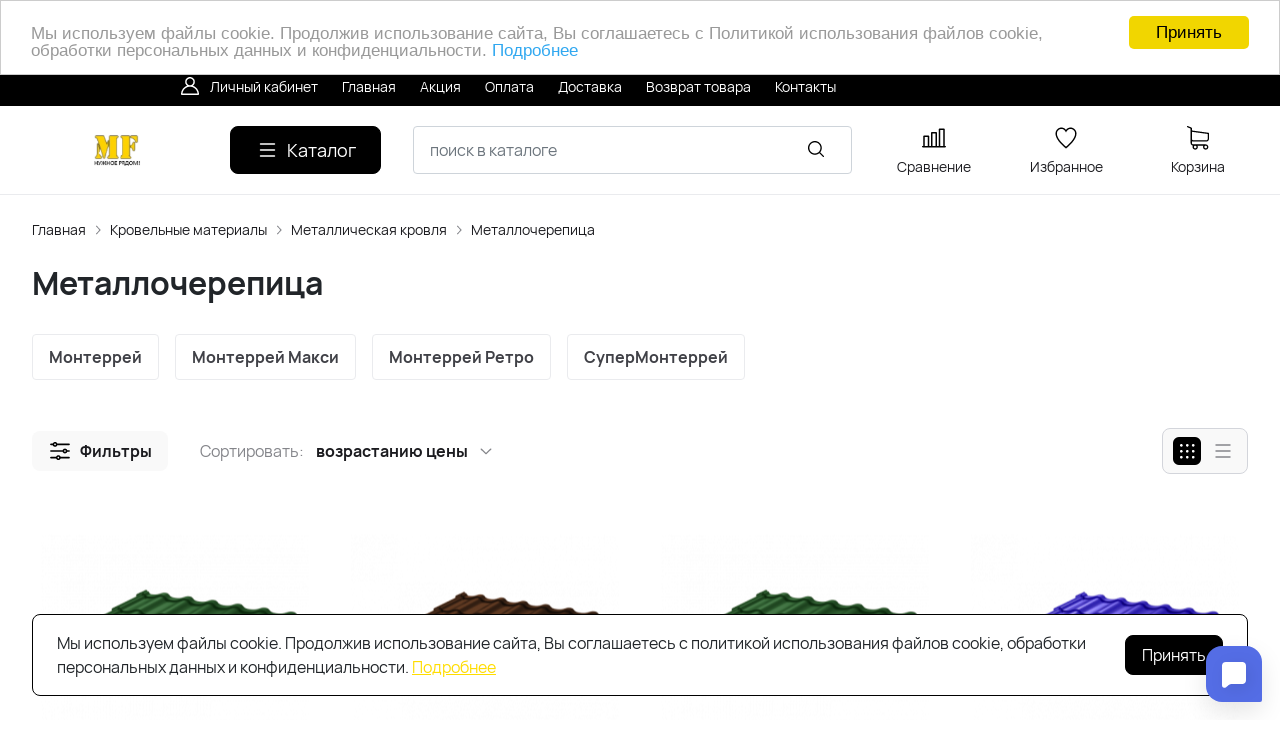

--- FILE ---
content_type: text/html; charset=utf-8
request_url: https://3613114.ru/catalog/1574/
body_size: 29879
content:
<!DOCTYPE HTML>
<html  lang="ru">
<head >
<title>Металлочерепица</title>
<meta http-equiv="X-UA-Compatible" content="IE=Edge" >
<meta charset="utf-8" >
<meta name="keywords" content="" >
<meta name="description" content="Металлочерепица" >
<meta name="viewport" content="width=device-width, initial-scale=1, maximum-scale=1" >


<link type="image/png" href="/storage/favicon/48615354afa5cc7fad4acac1f906284a.png"   rel="icon">
<link type="font/woff2" href="/templates/amazing/resource/css/fonts/Manrope-Bold.woff2"   rel="preload" as="font" crossorigin="anonymous">
<link type="font/woff2" href="/templates/amazing/resource/css/fonts/Manrope-Regular.woff2"   rel="preload" as="font" crossorigin="anonymous">
<link  href="/templates/amazing/resource/img/icons/loader.svg"   rel="preload" as="image" crossorigin="anonymous">
<link  href="/cache/resource/min_css/3292745477.css?t1764154860"   rel="stylesheet">
<link  href="https://3613114.ru/catalog/1574/"   rel="canonical">

<script>
    window.global = {"mapParams":{"map_type":"yandex","yandexJsApiGeocoder":""},"baseLang":"ru","lang":"ru","folder":"","telephonyOffsetBottom":"0","compareProducts":[],"favoriteProducts":[],"cartProducts":[]};
</script>

<script  src="/resource/js/core6/rs.jscore.js"></script>
<script  src="/resource/js/corelang.js"></script>
<script  src="/resource/js/core6/rsplugins/ajaxpaginator.js"></script>
<script  src="/modules/catalog/view/js/rscomponent/listproducts.js"></script>
<script  src="/templates/amazing/resource/js/libs/swiper.min.js"></script>
<script  src="/templates/amazing/resource/js/libs/nouislider.min.js"></script>
<script  src="/templates/amazing/resource/js/libs/bootstrap.min.js"></script>
<script  src="/templates/amazing/resource/js/libs/autocomplete.min.js"></script>
<script  src="/templates/amazing/resource/js/libs/wnumb.min.js"></script>
<script  src="/templates/amazing/resource/js/libs/glightbox.min.js"></script>
<script  src="/templates/amazing/resource/js/libs/loading-attribute-polyfill.min.js"></script>
<script  src="/resource/js/core6/rsplugins/scroller.js"></script>
<script  src="/resource/js/core6/rsplugins/modal.js"></script>
<script  src="/resource/js/core6/rsplugins/cookie.js"></script>
<script  src="/resource/js/core6/rsplugins/toast.js"></script>
<script  src="/resource/js/core6/rsplugins/opendialog.js"></script>
<script  src="/templates/amazing/resource/js/rscomponent/theme.js"></script>
<script  src="/modules/users/view/js/rscomponent/verification.js"></script>
<script  src="/modules/catalog/view/js/rscomponent/changeoffer.js"></script>
<script  src="/modules/catalog/view/js/rscomponent/offerspreview.js"></script>
<script  src="/modules/catalog/view/js/rscomponent/searchline.js"></script>
<script  src="/modules/catalog/view/js/rscomponent/compare.js"></script>
<script  src="/modules/catalog/view/js/rscomponent/favorite.js"></script>
<script  src="/modules/shop/view/js/selectaddresschange.js"></script>
<script  src="/modules/shop/view/js/rscomponent/selectcity.js"></script>
<script  src="/modules/shop/view/js/rscomponent/cart.js"></script>
<script  src="/modules/catalog/view/js/rscomponent/category.js"></script>
<script  src="/modules/catalog/view/js/rscomponent/sidefilters.js"></script>
<script  src="/modules/emailsubscribe/view/js/rscomponent/emailsubscribe.js"></script>
<script  src="/templates/amazing/resource/js/rscomponent/cookiepolicy.js"></script>
<script  src="/modules/evsourcebuster/view/js/sourcebuster.min.js"></script>
<script  src="/modules/evsourcebuster/view/js/sbjs.js"></script>

<script type="application/ld+json">{"@context":"https://schema.org","@type":"BreadcrumbList","itemListElement":[{"@type":"ListItem","position":1,"name":"Главная","item":"https://3613114.ru/"},{"@type":"ListItem","position":2,"name":"Кровельные материалы","item":"https://3613114.ru/catalog/536/"},{"@type":"ListItem","position":3,"name":"Металлическая кровля","item":"https://3613114.ru/catalog/1573/"},{"@type":"ListItem","position":4,"name":"Металлочерепица","item":"https://3613114.ru/catalog/1574/"}]}</script>
<style>:root {
--theme-primary: #000000;
--theme-primary-dark: #ffdd00;
--theme-primary-light: #ffdd00;
--theme-primary-very-light: #f3fbff;
--theme-primary-border: #afe2ff;
--theme-primary-btn-text: #ffffff;
--theme-link: #ffdd00;
--theme-link-hover: #ffdd00;

--theme-menubar-bg: #000000;
--theme-menubar-link: #ffffff;

--theme-footer-bg: #000000;
--theme-subfooter-bg: #1b1b1f;
--theme-footer-link: #ffffff;
--theme-footer-text: #ffffff;
}</style><meta name="yandex-verification" content="53cc2f4336a7da78" />
<script>
  window.dataLayer = window.dataLayer || [];
  function gtag(){dataLayer.push(arguments);}
  gtag('js', new Date());

  gtag('config', 'UA-142864947-1');
</script>
<script src="https://w.tb.ru/open-messenger/widget?cId=5-G70WXJPJ&wId=W-B1CD30A5049547829F6A0A3C66F2D596"></script>
</head>
<body class=" container_large" data-sticky-header="sticky_up" >
    

        <header class="head">            <div class="head__inner" >
            
                            
        
        
        <div class="head-bar">
    <div class="container">
                
    <div class="row g-4 align-items-center" >                            
        
        
                
    <div class="d-flex col-2 col-xl-3 justify-content-end d-flex" >                            
        
        
                        <a href="#" class="head-bar__link" data-bs-toggle="dropdown" data-bs-reference="parent">
        <svg width="24" height="24" viewBox="0 0 24 24" fill="none" xmlns="http://www.w3.org/2000/svg">
            <path d="M18.364 13.9275C17.3671 12.9306 16.1774 12.1969 14.8791 11.76C16.0764 10.8752 16.8543 9.45393 16.8543 7.85428C16.8543 5.17762 14.6767 3 12 3C9.32332 3 7.1457 5.17762 7.1457 7.85428C7.1457 9.45396 7.92364 10.8752 9.12089 11.76C7.82264 12.1968 6.63295 12.9306 5.63602 13.9275C3.93618 15.6274 3 17.8875 3 20.2915C3 20.6828 3.31722 21 3.70854 21H20.2915C20.6828 21 21 20.6828 21 20.2915C21 17.8875 20.0639 15.6274 18.364 13.9275ZM8.56285 7.85428C8.56285 5.959 10.1047 4.41712 12.0001 4.41712C13.8954 4.41712 15.4373 5.959 15.4373 7.85428C15.4373 9.74956 13.8954 11.2914 12.0001 11.2914C10.1047 11.2915 8.56285 9.74956 8.56285 7.85428ZM4.44995 19.5829C4.80834 15.7326 8.05769 12.7086 12 12.7086C15.9423 12.7086 19.1917 15.7326 19.5501 19.5829H4.44995Z" />
        </svg>
        <span class="ms-2">Личный кабинет</span>
    </a>
    <ul class="dropdown-menu head-bar__dropdown dropdown-menu-end">
        <li><a class="dropdown-item rs-in-dialog" data-href="/auth/?referer=%252Fcatalog%252F1574%252F">Вход</a></li>
        <li><a class="dropdown-item rs-in-dialog" data-href="/register/?referer=%252Fcatalog%252F1574%252F">Регистрация</a></li>
    </ul>

    

    </div>
        
    <div class="d-flex col offset-xxl-1 justify-content-center justify-content-xl-start d-flex" >                            
        
        
                        <ul class="head-bar__menu">
                                <li>
                <a class="head-bar__link" href="/" >
                    <span>Главная</span>
                                    </a>
                            </li>
                                <li>
                <a class="head-bar__link" href="/akcii/" >
                    <span>Акция</span>
                                    </a>
                            </li>
                                <li>
                <a class="head-bar__link" href="/payment/" >
                    <span>Оплата</span>
                                    </a>
                            </li>
                                <li>
                <a class="head-bar__link" href="/delivery/" >
                    <span>Доставка</span>
                                    </a>
                            </li>
                                <li>
                <a class="head-bar__link" href="/vozvrat-tovara/" >
                    <span>Возврат товара</span>
                                    </a>
                            </li>
                                <li>
                <a class="head-bar__link" href="/kontakty/" >
                    <span>Контакты</span>
                                    </a>
                            </li>
            </ul>

    

    </div>


    </div>

    </div>
</div><div class="head-main">
    <div class="container">
                
    <div class="row gx-3 gy-2 gx-xl-5 align-items-center" >                            
        
        
                
    <div class="col-sm-auto head-logo me-xxl-6" >                            
        
        
                        <div class="text-center">
        <a href="/">
            <img class="logo logo_without-desc"
                 src="/storage/system/resized/xy_200x100/7516ae1e5f9c7722ec7942c289da1e80_9f09f337.png" alt="Строительный Магазин MF"
                                            srcset="/storage/system/resized/xy_400x200/7516ae1e5f9c7722ec7942c289da1e80_83b22b93.png 2x"
                    >
        </a>
            </div>

            <div class="ms-4 d-lg-none d-flex">
            <a class="head-mob-link" href="tel:+73433613114">
        <img src="/templates/amazing/resource/img/icons/phone-head.svg" alt="Позвонить">
    </a>
    </div>
    

    </div>
        
    <div class="col-auto d-none d-lg-block" >                            
        
        
                        <button type="button" class="btn btn-primary primary-svg head-catalog-btn dropdown-catalog-btn rs-catalog-show">
        <svg width="24" height="24" viewBox="0 0 24 24" xmlns="http://www.w3.org/2000/svg">
            <path fill-rule="evenodd" clip-rule="evenodd"
                  d="M4.75 6C4.75 5.58579 5.08579 5.25 5.5 5.25H19.5C19.9142 5.25 20.25 5.58579 20.25 6C20.25 6.41421 19.9142 6.75 19.5 6.75H5.5C5.08579 6.75 4.75 6.41421 4.75 6ZM4.75 12C4.75 11.5858 5.08579 11.25 5.5 11.25H19.5C19.9142 11.25 20.25 11.5858 20.25 12C20.25 12.4142 19.9142 12.75 19.5 12.75H5.5C5.08579 12.75 4.75 12.4142 4.75 12ZM4.75 18C4.75 17.5858 5.08579 17.25 5.5 17.25H19.5C19.9142 17.25 20.25 17.5858 20.25 18C20.25 18.4142 19.9142 18.75 19.5 18.75H5.5C5.08579 18.75 4.75 18.4142 4.75 18Z"/>
        </svg>
        <span class="ms-2 d-none d-xl-block">Каталог</span>
    </button>

    

    </div>
        
    <div class="d-flex col-12 col-sm align-items-center" >                            
        
        
                    
<form class="head-search rs-search-line" action="/catalog/all/" method="GET">
    <input type="text" class="form-control  rs-autocomplete" placeholder="поиск в каталоге" name="query" value="" autocomplete="off" data-source-url="/catalog-block-searchline/?sldo=ajaxSearchItems&_block_id=425">
    <div class="head-search__dropdown rs-autocomplete-result"></div>
    <button type="button" class="head-search__clear rs-autocomplete-clear d-none">
        <img src="/templates/amazing/resource/img/icons/close.svg" alt="">
    </button>
    <button class="head-search__btn" type="submit">
        <svg width="24" height="24" viewBox="0 0 24 24" xmlns="http://www.w3.org/2000/svg">
            <path d="M10.8885 4C7.09202 4 4 7.092 4 10.8885C4 14.685 7.09202 17.7771 10.8885 17.7771C12.5475 17.7771 14.0726 17.1894 15.2633 16.2077H15.2703L18.8604 19.8048C19.1207 20.0651 19.5444 20.0651 19.8048 19.8048C20.0651 19.5444 20.0651 19.1276 19.8048 18.8673L16.2008 15.2703C16.2019 15.2681 16.1997 15.2647 16.2008 15.2634C17.1825 14.0727 17.7771 12.5476 17.7771 10.8886C17.7771 7.09207 14.6851 4.00007 10.8885 4.00007L10.8885 4ZM10.8885 5.33327C13.9645 5.33327 16.4438 7.81256 16.4438 10.8885C16.4438 13.9645 13.9645 16.4438 10.8885 16.4438C7.81258 16.4438 5.33327 13.9645 5.33327 10.8885C5.33327 7.81256 7.81258 5.33327 10.8885 5.33327Z"/>
        </svg>
    </button>
</form>
            <a role="button" data-id="offcanvas-menu" data-extra-class="offcanvas-multilevel" class="head-menu d-lg-none offcanvas-open"
   data-load-url="/category/?referer=%2Fcatalog%2F1574%2F">
    <svg width="24" height="24" viewBox="0 0 24 24" xmlns="http://www.w3.org/2000/svg">
        <path fill-rule="evenodd" clip-rule="evenodd"
              d="M4.75 6C4.75 5.58579 5.08579 5.25 5.5 5.25H19.5C19.9142 5.25 20.25 5.58579 20.25 6C20.25 6.41421 19.9142 6.75 19.5 6.75H5.5C5.08579 6.75 4.75 6.41421 4.75 6ZM4.75 12C4.75 11.5858 5.08579 11.25 5.5 11.25H19.5C19.9142 11.25 20.25 11.5858 20.25 12C20.25 12.4142 19.9142 12.75 19.5 12.75H5.5C5.08579 12.75 4.75 12.4142 4.75 12ZM4.75 18C4.75 17.5858 5.08579 17.25 5.5 17.25H19.5C19.9142 17.25 20.25 17.5858 20.25 18C20.25 18.4142 19.9142 18.75 19.5 18.75H5.5C5.08579 18.75 4.75 18.4142 4.75 18Z"/>
    </svg>
</a>
    

    </div>
        
    <div class="col-auto d-none d-lg-block" >                            
        
        
                        
    <a class="head-icon-link rs-compare-block rs-do-compare"
       data-compare-url='{ "add":"/catalog-block-compare/?cpmdo=ajaxAdd&_block_id=427", "remove":"/catalog-block-compare/?cpmdo=ajaxRemove&_block_id=427", "compare":"/compare/" }' >
        <span class="position-relative">
            <svg width="24" height="24" viewBox="0 0 24 24" xmlns="http://www.w3.org/2000/svg">
                <path d="M23.25 19.9274H22.7688V3.32812C22.7688 2.91394 22.433 2.57812 22.0188 2.57812H17.4441C17.0299 2.57812 16.6941 2.91394 16.6941 3.32812V19.9274H15.0375V6.828C15.0375 6.41382 14.7017 6.078 14.2875 6.078H9.71283C9.29865 6.078 8.96283 6.41382 8.96283 6.828V19.9274H7.30627V10.3281C7.30627 9.91388 6.97046 9.57806 6.55627 9.57806H1.98157C1.56738 9.57806 1.23157 9.91388 1.23157 10.3281V19.9274H0.75C0.335815 19.9274 0 20.2632 0 20.6774C0 21.0916 0.335815 21.4274 0.75 21.4274H23.25C23.6642 21.4274 24 21.0916 24 20.6774C24 20.2632 23.6642 19.9274 23.25 19.9274ZM18.1939 4.07812H21.2686V19.9274H18.1939V4.07812ZM10.4628 19.9274V7.578H13.5375V19.9274H10.4628ZM2.73157 11.0781H5.80627V19.9274H2.73157V11.0781Z"/>
            </svg>
            <span class="label-count rs-compare-items-count">0</span>
        </span>
        <span class="mt-2 d-block">Сравнение</span>
    </a>

    

    </div>
        
    <div class="col-auto d-none d-lg-block" >                            
        
        
                        
    <a class="head-icon-link rs-favorite-block"
       href="/favorite/" data-favorite-url="/favorite/">
        <span class="position-relative">
            <svg width="24" height="24" viewBox="0 0 24 24" xmlns="http://www.w3.org/2000/svg">
                <path d="M16.5753 1.5C14.7876 1.5 13.1142 2.34796 12 3.76871C10.8858 2.34791 9.2124 1.5 7.42468 1.5C4.15782 1.5 1.5 4.28439 1.5 7.70694C1.5 10.3869 3.02538 13.4868 6.03369 16.9203C8.34882 19.5627 10.8673 21.6086 11.584 22.1727L11.9999 22.5L12.4157 22.1727C13.1324 21.6086 15.651 19.5628 17.9662 16.9204C20.9746 13.4869 22.5 10.387 22.5 7.70694C22.5 4.28439 19.8422 1.5 16.5753 1.5ZM16.9461 15.9395C15.0419 18.1128 12.9931 19.8697 11.9999 20.6794C11.0066 19.8697 8.958 18.1128 7.05374 15.9394C4.32628 12.8264 2.88462 9.97966 2.88462 7.70694C2.88462 5.08429 4.92129 2.95058 7.42468 2.95058C9.07209 2.95058 10.5932 3.89123 11.3945 5.40549L12 6.54981L12.6055 5.40549C13.4067 3.89128 14.9279 2.95058 16.5753 2.95058C19.0787 2.95058 21.1154 5.08424 21.1154 7.70694C21.1154 9.97975 19.6737 12.8265 16.9461 15.9395Z"/>
            </svg>
            <span class="label-count rs-favorite-items-count">0</span>
        </span>
        <span class="mt-2 d-block">Избранное</span>
    </a>

    

    </div>
        
    <div class="col-auto d-none d-lg-block" >                            
        
        
                    


    <a class="cart head-icon-link  rs-cart-block "
       id="rs-cart"
       data-redirect="/cart/">
        <span class="position-relative cart-icon-block">
            <svg width="24" height="24" viewBox="0 0 24 24" xmlns="http://www.w3.org/2000/svg">
                <path d="M7.27003 15.5874H20.3143C21.7934 15.5874 23 14.3807 23 12.9016V7.41341C23 7.40855 23 7.39881 23 7.39395C23 7.37935 23 7.36962 23 7.35503C23 7.3453 23 7.33556 22.9951 7.32583C22.9951 7.3161 22.9903 7.30151 22.9903 7.29178C22.9903 7.28204 22.9854 7.27231 22.9854 7.26258C22.9805 7.25285 22.9805 7.24312 22.9757 7.22852C22.9708 7.21879 22.9708 7.20906 22.9659 7.19933C22.9611 7.1896 22.9611 7.17987 22.9562 7.17014C22.9513 7.16041 22.9465 7.15068 22.9416 7.13608C22.9368 7.12635 22.9319 7.11662 22.927 7.11175C22.9222 7.10202 22.9173 7.09229 22.9124 7.08256C22.9076 7.07283 22.9027 7.06797 22.8978 7.05823C22.893 7.0485 22.8832 7.03877 22.8784 7.02904C22.8735 7.01931 22.8686 7.01445 22.8589 7.00471C22.854 6.99498 22.8443 6.99012 22.8394 6.98039C22.8346 6.97066 22.8248 6.96579 22.82 6.95606C22.8151 6.94633 22.8054 6.94146 22.8005 6.9366C22.7908 6.92687 22.7859 6.922 22.7762 6.91227C22.7665 6.90741 22.7616 6.89768 22.7519 6.89281C22.7421 6.88794 22.7324 6.87821 22.7227 6.87335C22.7129 6.86848 22.7081 6.86362 22.6983 6.85875C22.6886 6.85389 22.6789 6.84902 22.6692 6.83929C22.6594 6.83442 22.6497 6.82956 22.64 6.82469C22.6302 6.81983 22.6205 6.81496 22.6108 6.8101C22.601 6.80523 22.5913 6.80037 22.5816 6.7955C22.5718 6.79064 22.5621 6.79063 22.5524 6.78577C22.5427 6.7809 22.5281 6.77604 22.5183 6.77604C22.5086 6.77604 22.4989 6.77117 22.494 6.77117C22.4794 6.76631 22.4697 6.76631 22.4551 6.76631C22.4502 6.76631 22.4453 6.76144 22.4356 6.76144L5.90284 4.47955V2.17333C5.90284 2.149 5.90284 2.12468 5.89798 2.10522C5.89798 2.10035 5.89798 2.09548 5.89311 2.08575C5.89311 2.07116 5.88825 2.05656 5.88825 2.04196C5.88338 2.02737 5.88338 2.01764 5.87852 2.00304C5.87852 1.99331 5.87365 1.98844 5.87365 1.97871C5.86879 1.96412 5.86392 1.94952 5.85905 1.93492C5.85905 1.93006 5.85419 1.92033 5.85419 1.91546C5.84932 1.90087 5.84446 1.89114 5.83473 1.87654C5.82986 1.87167 5.82986 1.86194 5.825 1.85708C5.82013 1.84735 5.81527 1.83762 5.80553 1.82789C5.80067 1.81815 5.7958 1.81329 5.79094 1.80356C5.78607 1.79383 5.78121 1.78896 5.77634 1.77923C5.77148 1.7695 5.76175 1.75977 5.75688 1.75004C5.75202 1.74517 5.74715 1.74031 5.74228 1.73544C5.73255 1.72571 5.72282 1.71598 5.71309 1.70625C5.70823 1.70138 5.70336 1.69652 5.69849 1.69165C5.68876 1.68192 5.67903 1.67219 5.66444 1.66246C5.65957 1.65759 5.64984 1.65273 5.64498 1.64786C5.63524 1.63813 5.62551 1.63327 5.61578 1.62354C5.60119 1.61381 5.58659 1.60407 5.57686 1.59921C5.57199 1.59434 5.56713 1.59434 5.56226 1.58948C5.5428 1.57975 5.51847 1.57002 5.49901 1.56029L1.91318 0.0519994C1.57747 -0.0890984 1.1931 0.0665957 1.052 0.402311C0.910902 0.738027 1.0666 1.1224 1.40231 1.26349L4.58431 2.60636V5.58401V6.05595V9.67584V12.9114V16.9983C4.58431 18.3607 5.60605 19.4894 6.92459 19.6597C6.68618 20.0587 6.54508 20.5258 6.54508 21.022C6.54508 22.4865 7.73711 23.6737 9.19675 23.6737C10.6564 23.6737 11.8484 22.4817 11.8484 21.022C11.8484 20.5355 11.717 20.0733 11.4835 19.6841H17.3901C17.1566 20.0782 17.0252 20.5355 17.0252 21.022C17.0252 22.4865 18.2173 23.6737 19.6769 23.6737C21.1365 23.6737 22.3286 22.4817 22.3286 21.022C22.3286 19.5624 21.1365 18.3704 19.6769 18.3704H7.27003C6.51102 18.3704 5.89798 17.7525 5.89798 16.9983V15.2176C6.29694 15.4511 6.76889 15.5874 7.27003 15.5874ZM10.5396 21.0172C10.5396 21.7567 9.93629 22.3552 9.20161 22.3552C8.46693 22.3552 7.86362 21.7519 7.86362 21.0172C7.86362 20.2825 8.46693 19.6792 9.20161 19.6792C9.93629 19.6792 10.5396 20.2776 10.5396 21.0172ZM21.0198 21.0172C21.0198 21.7567 20.4165 22.3552 19.6818 22.3552C18.9471 22.3552 18.3438 21.7519 18.3438 21.0172C18.3438 20.2825 18.9471 19.6792 19.6818 19.6792C20.4165 19.6792 21.0198 20.2776 21.0198 21.0172ZM20.3143 14.2737H7.27003C6.51102 14.2737 5.89798 13.6558 5.89798 12.9016V9.66611V6.04622V5.80295L21.6863 7.9778V12.8968C21.6863 13.6606 21.0684 14.2737 20.3143 14.2737Z"/>
            </svg>
            <span class="label-count rs-cart-items-count">0</span>
        </span>
        <span class="mt-2 d-block">
            <span class="cart__price rs-cart-items-price">0 р.</span>
            <span class="cart__empty-text">Корзина</span>
        </span>
    </a>

    

    </div>


    </div>

    </div>
</div><div class="head-dropdown-catalog">
    <div class="container">
                
                                
        
        
                
                                
        
        
                    


    <div class="row g-3">
        <div class="col-auto">
            <div class="head-dropdown-catalog__categories py-xl-6 py-4">
                                                        <a href="/catalog/1333/" class="head-dropdown-catalog__category" data-target="dropdown-subcat-1" >
                                                <span class="ms-3">Строительные материалы</span>
                    </a>
                                                        <a href="/catalog/539/" class="head-dropdown-catalog__category" data-target="dropdown-subcat-2" >
                                                <span class="ms-3">Печи, комплектующие</span>
                    </a>
                                                        <a href="/catalog/536/" class="head-dropdown-catalog__category" data-target="dropdown-subcat-3" >
                                                <span class="ms-3">Кровельные материалы</span>
                    </a>
                                                        <a href="/catalog/534/" class="head-dropdown-catalog__category" data-target="dropdown-subcat-4" >
                                                <span class="ms-3">Метизы и крепеж</span>
                    </a>
                                                        <a href="/catalog/1847/" class="head-dropdown-catalog__category" data-target="dropdown-subcat-5" >
                                                <span class="ms-3">Инструмент</span>
                    </a>
                                                        <a href="/catalog/1355/" class="head-dropdown-catalog__category" data-target="dropdown-subcat-6" >
                                                <span class="ms-3">Сантехника</span>
                    </a>
                                                        <a href="/catalog/1397/" class="head-dropdown-catalog__category" data-target="dropdown-subcat-7" >
                                                <span class="ms-3">Электрика</span>
                    </a>
                                                        <a href="/catalog/tovary-dlya-doma/" class="head-dropdown-catalog__category" data-target="dropdown-subcat-8" >
                                                <span class="ms-3">Товары для дома</span>
                    </a>
                                                        <a href="/catalog/1782/" class="head-dropdown-catalog__category" data-target="dropdown-subcat-9" >
                                                <span class="ms-3">Сад и огород</span>
                    </a>
                                                        <a href="/catalog/1405/" class="head-dropdown-catalog__category" data-target="dropdown-subcat-10" >
                                                <span class="ms-3">Услуги</span>
                    </a>
                                                        <a href="/catalog/2332/" class="head-dropdown-catalog__category" data-target="dropdown-subcat-11" >
                                                <span class="ms-3">Канцелярия</span>
                    </a>
                                                        <a href="/catalog/2469/" class="head-dropdown-catalog__category" data-target="dropdown-subcat-12" >
                                                <span class="ms-3">Метал</span>
                    </a>
                                                        <a href="/catalog/2552/" class="head-dropdown-catalog__category" data-target="dropdown-subcat-13" >
                                                <span class="ms-3">Химическая продукция</span>
                    </a>
                                                        <a href="/catalog/2566/" class="head-dropdown-catalog__category" data-target="dropdown-subcat-14" >
                                                <span class="ms-3">Одежда</span>
                    </a>
                                                        <a href="/catalog/2575/" class="head-dropdown-catalog__category" data-target="dropdown-subcat-15" >
                                                <span class="ms-3">Спортивные товары</span>
                    </a>
                                                        <a href="/catalog/2581/" class="head-dropdown-catalog__category" data-target="dropdown-subcat-16" >
                                                <span class="ms-3">Зоотовары</span>
                    </a>
                                                        <a href="/catalog/2646/" class="head-dropdown-catalog__category" data-target="dropdown-subcat-17" >
                                                <span class="ms-3">Баки и теплообменники</span>
                    </a>
                                                        <a href="/catalog/2647/" class="head-dropdown-catalog__category" data-target="dropdown-subcat-18" >
                                                <span class="ms-3">Вентиляция</span>
                    </a>
                                                        <a href="/catalog/2649/" class="head-dropdown-catalog__category" data-target="dropdown-subcat-19" >
                                                <span class="ms-3">Дымоходы</span>
                    </a>
                                                        <a href="/catalog/2904/" class="head-dropdown-catalog__category" data-target="dropdown-subcat-20" >
                                                <span class="ms-3">Защита</span>
                    </a>
                                                        <a href="/catalog/2919/" class="head-dropdown-catalog__category" data-target="dropdown-subcat-21" >
                                                <span class="ms-3">А Три Групп</span>
                    </a>
                                                        <a href="/catalog/2938/" class="head-dropdown-catalog__category" data-target="dropdown-subcat-22" >
                                                <span class="ms-3">Обслуживание автомобиля</span>
                    </a>
                                                        <a href="/catalog/2940/" class="head-dropdown-catalog__category" data-target="dropdown-subcat-23" >
                                                <span class="ms-3">ОЗОН</span>
                    </a>
                            </div>
        </div>
        <div class="col">
            <div class="py-xl-6 py-4">
                                    <div class="head-dropdown-catalog__subcat d-block px-3" id="dropdown-subcat-0">
    <div class="mb-4">
        <img src="/templates/amazing/resource/img/icons/arrow-left.svg" alt="" class="me-2">
        <span>Выберите интересующую вас категорию</span>
    </div>
    <div>
            <div class="skeleton-block">
            <img src="/templates/amazing/resource/img/skeleton/skeleton-banner-catalog.svg" alt="Баннер">
        </div>
    </div>
</div>
            <div class="head-dropdown-catalog__subcat" id="dropdown-subcat-1">
            <div class="row row-cols-2">
                <div>
                    <div class="head-dropdown-catalog__subcat-list">
                                                                                <a href="/catalog/529/" class="head-dropdown-catalog__subcat-list-item"
                                    data-target="dropdown-subsubcat-1-1"
                                    >Пены, герметики</a>
                                                                                <a href="/catalog/528/" class="head-dropdown-catalog__subcat-list-item"
                                    data-target="dropdown-subsubcat-1-2"
                                    >Внутренняя отделка</a>
                                                                                <a href="/catalog/1334/" class="head-dropdown-catalog__subcat-list-item"
                                    data-target="dropdown-subsubcat-1-3"
                                    >Гидроизоляция</a>
                                                                                <a href="/catalog/kirpich-bloki/" class="head-dropdown-catalog__subcat-list-item"
                                    data-target="dropdown-subsubcat-1-4"
                                    >Кирпич, блоки</a>
                                                                                <a href="/catalog/1366/" class="head-dropdown-catalog__subcat-list-item"
                                    data-target="dropdown-subsubcat-1-5"
                                    >Сухие смеси</a>
                                                                                <a href="/catalog/1703/" class="head-dropdown-catalog__subcat-list-item"
                                    data-target="dropdown-subsubcat-1-6"
                                    >Аксессуары</a>
                                                                                <a href="/catalog/1793/" class="head-dropdown-catalog__subcat-list-item"
                                    data-target="dropdown-subsubcat-1-7"
                                    >Сетка металлическая</a>
                                                                                <a href="/catalog/2269/" class="head-dropdown-catalog__subcat-list-item"
                                    data-target="dropdown-subsubcat-1-8"
                                    >Антисептики</a>
                                                                                <a href="/catalog/2325/" class="head-dropdown-catalog__subcat-list-item"
                                    data-target="dropdown-subsubcat-1-9"
                                    >Защитная спираль для РВД</a>
                                                                                <a href="/catalog/2335/" class="head-dropdown-catalog__subcat-list-item"
                                    data-target="dropdown-subsubcat-1-10"
                                    >Ленты</a>
                                                                                <a href="/catalog/2346/" class="head-dropdown-catalog__subcat-list-item"
                                    data-target="dropdown-subsubcat-1-11"
                                    >Колпаки на столб забора</a>
                                                                                <a href="/catalog/2356/" class="head-dropdown-catalog__subcat-list-item"
                                    data-target="dropdown-subsubcat-1-12"
                                    >Зонты</a>
                                                                                <a href="/catalog/2362/" class="head-dropdown-catalog__subcat-list-item"
                                    data-target="dropdown-subsubcat-1-13"
                                    >Гермоввод</a>
                                                                                <a href="/catalog/2451/" class="head-dropdown-catalog__subcat-list-item"
                                    data-target="dropdown-subsubcat-1-14"
                                    >Изоляция</a>
                                                                                <a href="/catalog/2462/" class="head-dropdown-catalog__subcat-list-item"
                                    data-target="dropdown-subsubcat-1-15"
                                    >Наружные откосы на окна</a>
                                            </div>
                </div>
                <div>
                                                                    <div class="head-dropdown-catalog__subsubcat" id="dropdown-subsubcat-1-1">
                            <ul class="head-catalog-subcategories">
                                                                                                        <li><a href="/catalog/530/">Пена монтажная</a></li>
                                                                                                        <li><a href="/catalog/1307/">Герметик</a></li>
                                                                                                        <li><a href="/catalog/1821/">Краски</a></li>
                                                            </ul>
                        </div>
                                                                                            <div class="head-dropdown-catalog__subsubcat" id="dropdown-subsubcat-1-2">
                            <ul class="head-catalog-subcategories">
                                                                                                        <li><a href="/catalog/531/">Лакокрасочные материалы</a></li>
                                                            </ul>
                        </div>
                                                                                                                                        <div class="head-dropdown-catalog__subsubcat" id="dropdown-subsubcat-1-4">
                            <ul class="head-catalog-subcategories">
                                                                                                        <li><a href="/catalog/kirpich-1/">Кирпич</a></li>
                                                                                                        <li><a href="/catalog/kirpich/">Кирпич</a></li>
                                                                                                        <li><a href="/catalog/1682/">Керамический камень</a></li>
                                                                                                        <li><a href="/catalog/2153/">Блоки</a></li>
                                                            </ul>
                        </div>
                                                                                            <div class="head-dropdown-catalog__subsubcat" id="dropdown-subsubcat-1-5">
                            <ul class="head-catalog-subcategories">
                                                                                                        <li><a href="/catalog/1367/">Кладочные смеси</a></li>
                                                                                                        <li><a href="/catalog/1404/">Клеевые смеси</a></li>
                                                                                                        <li><a href="/catalog/1406/">Затирочные смеси</a></li>
                                                                                                        <li><a href="/catalog/1407/">Штукатурочные смеси</a></li>
                                                                                                        <li><a href="/catalog/1728/">Алебастер</a></li>
                                                                                                        <li><a href="/catalog/1729/">Шпаклевочные смеси</a></li>
                                                                                                        <li><a href="/catalog/1730/">Ремсостав</a></li>
                                                                                                        <li><a href="/catalog/1731/">Ровнитель</a></li>
                                                                                                        <li><a href="/catalog/1732/">Смеси для пола</a></li>
                                                                                                        <li><a href="/catalog/1733/">Цементно-песчаные смеси</a></li>
                                                            </ul>
                        </div>
                                                                                            <div class="head-dropdown-catalog__subsubcat" id="dropdown-subsubcat-1-6">
                            <ul class="head-catalog-subcategories">
                                                                                                        <li><a href="/catalog/1704/">Мешок</a></li>
                                                                                                        <li><a href="/catalog/1705/">Кисть</a></li>
                                                                                                        <li><a href="/catalog/1706/">Кельма</a></li>
                                                                                                        <li><a href="/catalog/1707/">Гладилка</a></li>
                                                                                                        <li><a href="/catalog/1708/">Ведро</a></li>
                                                                                                        <li><a href="/catalog/1709/">Рулетка</a></li>
                                                                                                        <li><a href="/catalog/1710/">Маркер</a></li>
                                                                                                        <li><a href="/catalog/1711/">Карандаш</a></li>
                                                                                                        <li><a href="/catalog/1712/">Шпатель</a></li>
                                                                                                        <li><a href="/catalog/1713/">Молоток</a></li>
                                                                                                        <li><a href="/catalog/1714/">Пистолет</a></li>
                                                                                                        <li><a href="/catalog/1715/">Нож строительный</a></li>
                                                                                                        <li><a href="/catalog/1716/">Лезвия</a></li>
                                                                                                        <li><a href="/catalog/1717/">Ножовка</a></li>
                                                                                                        <li><a href="/catalog/1719/">Отвертка</a></li>
                                                                                                        <li><a href="/catalog/1720/">Перчатки</a></li>
                                                                                                        <li><a href="/catalog/1721/">Круг</a></li>
                                                                                                        <li><a href="/catalog/1723/">Бур</a></li>
                                                                                                        <li><a href="/catalog/1725/">Ванночка для краски</a></li>
                                                                                                        <li><a href="/catalog/1726/">Бюгель</a></li>
                                                                                                        <li><a href="/catalog/1727/">Валик</a></li>
                                                                                                        <li><a href="/catalog/2090/">Электроды</a></li>
                                                                                                        <li><a href="/catalog/2327/">Хомут червячный</a></li>
                                                                                                        <li><a href="/catalog/2459/">Сверла</a></li>
                                                            </ul>
                        </div>
                                                                                            <div class="head-dropdown-catalog__subsubcat" id="dropdown-subsubcat-1-7">
                            <ul class="head-catalog-subcategories">
                                                                                                        <li><a href="/catalog/1794/">Кладочная сварная сетка</a></li>
                                                            </ul>
                        </div>
                                                                                            <div class="head-dropdown-catalog__subsubcat" id="dropdown-subsubcat-1-8">
                            <ul class="head-catalog-subcategories">
                                                                                                        <li><a href="/catalog/2270/">BIOWOOD</a></li>
                                                            </ul>
                        </div>
                                                                                            <div class="head-dropdown-catalog__subsubcat" id="dropdown-subsubcat-1-9">
                            <ul class="head-catalog-subcategories">
                                                                                                        <li><a href="/catalog/2326/">KraftBerg</a></li>
                                                            </ul>
                        </div>
                                                                                            <div class="head-dropdown-catalog__subsubcat" id="dropdown-subsubcat-1-10">
                            <ul class="head-catalog-subcategories">
                                                                                                        <li><a href="/catalog/2336/">Лента для поликарбоната</a></li>
                                                            </ul>
                        </div>
                                                                                                                                                                                                                                <div class="head-dropdown-catalog__subsubcat" id="dropdown-subsubcat-1-14">
                            <ul class="head-catalog-subcategories">
                                                                                                        <li><a href="/catalog/2452/">Экструдированный пенополистирол</a></li>
                                                            </ul>
                        </div>
                                                                                            <div class="head-dropdown-catalog__subsubcat" id="dropdown-subsubcat-1-15">
                            <ul class="head-catalog-subcategories">
                                                                                                        <li><a href="/catalog/2463/">Аквилоны для оконных откосов</a></li>
                                                            </ul>
                        </div>
                                                            </div>
            </div>
        </div>
                <div class="head-dropdown-catalog__subcat" id="dropdown-subcat-2">
            <div class="row row-cols-2">
                <div>
                    <div class="head-dropdown-catalog__subcat-list">
                                                                                <a href="/catalog/pechnoe-lite/" class="head-dropdown-catalog__subcat-list-item"
                                    data-target="dropdown-subsubcat-2-1"
                                    >Печное литье</a>
                                                                                <a href="/catalog/pechnye-truby-dlya-dymohodov/" class="head-dropdown-catalog__subcat-list-item"
                                    data-target="dropdown-subsubcat-2-2"
                                    >Печные трубы для дымоходов</a>
                                                                                <a href="/catalog/1365/" class="head-dropdown-catalog__subcat-list-item"
                                    data-target="dropdown-subsubcat-2-3"
                                    >Краска</a>
                                                                                <a href="/catalog/pechi/" class="head-dropdown-catalog__subcat-list-item"
                                    data-target="dropdown-subsubcat-2-4"
                                    >Печи</a>
                                                                                <a href="/catalog/1408/" class="head-dropdown-catalog__subcat-list-item"
                                    data-target="dropdown-subsubcat-2-5"
                                    >Банные аксессуары</a>
                                                                                <a href="/catalog/1678/" class="head-dropdown-catalog__subcat-list-item"
                                    data-target="dropdown-subsubcat-2-6"
                                    >Комплектующие</a>
                                                                                <a href="/catalog/1852/" class="head-dropdown-catalog__subcat-list-item"
                                    data-target="dropdown-subsubcat-2-7"
                                    >Опора стеновая</a>
                                                                                <a href="/catalog/2353/" class="head-dropdown-catalog__subcat-list-item"
                                    data-target="dropdown-subsubcat-2-8"
                                    >Двери для бани и сауны</a>
                                                                                <a href="/catalog/2460/" class="head-dropdown-catalog__subcat-list-item"
                                    data-target="dropdown-subsubcat-2-9"
                                    >Жидкое стекло</a>
                                            </div>
                </div>
                <div>
                                                                    <div class="head-dropdown-catalog__subsubcat" id="dropdown-subsubcat-2-1">
                            <ul class="head-catalog-subcategories">
                                                                                                        <li><a href="/catalog/541/">Дверки</a></li>
                                                                                                        <li><a href="/catalog/1350/">Колосник</a></li>
                                                                                                        <li><a href="/catalog/1377/">Задвижка</a></li>
                                                                                                        <li><a href="/catalog/1402/">Плиты печные</a></li>
                                                                                                        <li><a href="/catalog/1403/">Духовки печные</a></li>
                                                                                                        <li><a href="/catalog/1743/">Притопочный лист</a></li>
                                                                                                        <li><a href="/catalog/1745/">Экран</a></li>
                                                                                                        <li><a href="/catalog/2241/">Конфорка</a></li>
                                                                                                        <li><a href="/catalog/2248/">Тоннель монтажный</a></li>
                                                                                                        <li><a href="/catalog/2250/">Решетки гриль</a></li>
                                                                                                        <li><a href="/catalog/2252/">Сковорода</a></li>
                                                                                                        <li><a href="/catalog/2264/">Чугунная посуда</a></li>
                                                                                                        <li><a href="/catalog/2370/">Призма чугунная для бани</a></li>
                                                            </ul>
                        </div>
                                                                                            <div class="head-dropdown-catalog__subsubcat" id="dropdown-subsubcat-2-2">
                            <ul class="head-catalog-subcategories">
                                                                                                        <li><a href="/catalog/1326/">Диаметр дымохода 80 мм</a></li>
                                                                                                        <li><a href="/catalog/1325/">Диаметр дымохода 100 мм</a></li>
                                                                                                        <li><a href="/catalog/1861/">Диаметр дымохода 110 мм</a></li>
                                                                                                        <li><a href="/catalog/diametr-dymohoda-115-mm/">Диаметр дымохода 115 мм</a></li>
                                                                                                        <li><a href="/catalog/1375/">Диаметр дымохода 120 мм</a></li>
                                                                                                        <li><a href="/catalog/1374/">Диаметр дымохода 130 мм</a></li>
                                                                                                        <li><a href="/catalog/1373/">Диаметр дымохода 140 мм</a></li>
                                                                                                        <li><a href="/catalog/1372/">Диаметр дымохода 150 мм</a></li>
                                                                                                        <li><a href="/catalog/1369/">Диаметр дымохода 160 мм</a></li>
                                                                                                        <li><a href="/catalog/1898/">Диаметр дымохода 170 мм</a></li>
                                                                                                        <li><a href="/catalog/1536/">Диаметр дымохода 180 мм</a></li>
                                                                                                        <li><a href="/catalog/1551/">Диаметр дымохода 200 мм</a></li>
                                                                                                        <li><a href="/catalog/1749/">Диаметр дымохода 210 мм</a></li>
                                                                                                        <li><a href="/catalog/2031/">Диаметр дымохода 220 мм</a></li>
                                                                                                        <li><a href="/catalog/1800/">Диаметр дымохода 250 мм</a></li>
                                                                                                        <li><a href="/catalog/2033/">Диаметр дымохода 260 мм</a></li>
                                                                                                        <li><a href="/catalog/2064/">Диаметр дымохода 280 мм</a></li>
                                                                                                        <li><a href="/catalog/1753/">Комплектующие</a></li>
                                                                                                        <li><a href="/catalog/2301/">Диаметр дымохода 300 мм</a></li>
                                                                                                        <li><a href="/catalog/2388/">Диаметр дымохода 380 мм</a></li>
                                                                                                        <li><a href="/catalog/2409/">Диаметр дымохода 125 мм</a></li>
                                                                                                        <li><a href="/catalog/2436/">Диаметр дымохода 320 мм</a></li>
                                                                                                        <li><a href="/catalog/2601/">Диаметр дымохода 350 мм</a></li>
                                                                                                        <li><a href="/catalog/2616/">Дымоходы Эконом</a></li>
                                                                                                        <li><a href="/catalog/2633/">Коаксиальный дымоход</a></li>
                                                            </ul>
                        </div>
                                                                                                                                        <div class="head-dropdown-catalog__subsubcat" id="dropdown-subsubcat-2-4">
                            <ul class="head-catalog-subcategories">
                                                                                                        <li><a href="/catalog/1379/">Печи для бань</a></li>
                                                                                                        <li><a href="/catalog/1735/">Печи-камины</a></li>
                                                                                                        <li><a href="/catalog/1738/">Казан-мангал</a></li>
                                                                                                        <li><a href="/catalog/1739/">Воздухогрейные печи</a></li>
                                                                                                        <li><a href="/catalog/1741/">Котлы</a></li>
                                                                                                        <li><a href="/catalog/1742/">Электрокаменки</a></li>
                                                                                                        <li><a href="/catalog/1803/">Печи для дома</a></li>
                                                                                                        <li><a href="/catalog/2955/">Рыбацкие печи</a></li>
                                                            </ul>
                        </div>
                                                                                            <div class="head-dropdown-catalog__subsubcat" id="dropdown-subsubcat-2-5">
                            <ul class="head-catalog-subcategories">
                                                                                                        <li><a href="/catalog/1409/">Веники для бани</a></li>
                                                                                                        <li><a href="/catalog/1410/">Уборочный инвентарь</a></li>
                                                                                                        <li><a href="/catalog/1411/">Средства для чистки дымоходов</a></li>
                                                                                                        <li><a href="/catalog/1412/">Инструмент для чистки дымохода</a></li>
                                                                                                        <li><a href="/catalog/1746/">Регулятор тяги</a></li>
                                                                                                        <li><a href="/catalog/1748/">Пульт управления</a></li>
                                                                                                        <li><a href="/catalog/2189/">Термометр</a></li>
                                                                                                        <li><a href="/catalog/2234/">Втулки для фламмы</a></li>
                                                                                                        <li><a href="/catalog/2331/">Шапки для бани и сауны</a></li>
                                                                                                        <li><a href="/catalog/2334/">Светильник для бани и сауны</a></li>
                                                                                                        <li><a href="/catalog/2338/">Клапан для бани и сауны</a></li>
                                                                                                        <li><a href="/catalog/2354/">Таблички для Бани и Сауны</a></li>
                                                                                                        <li><a href="/catalog/2374/">Бадья для бани</a></li>
                                                                                                        <li><a href="/catalog/2377/">Ушат для бани</a></li>
                                                                                                        <li><a href="/catalog/2378/">Чан под воду</a></li>
                                                                                                        <li><a href="/catalog/2379/">Запарник для бани</a></li>
                                                                                                        <li><a href="/catalog/2380/">Вешалки для бани</a></li>
                                                                                                        <li><a href="/catalog/2381/">Таз для бани</a></li>
                                                                                                        <li><a href="/catalog/2382/">Кружка для бани</a></li>
                                                                                                        <li><a href="/catalog/2383/">Ведро для бани</a></li>
                                                                                                        <li><a href="/catalog/2384/">Ковш для бани</a></li>
                                                                                                        <li><a href="/catalog/2385/">Шайка для бани</a></li>
                                                                                                        <li><a href="/catalog/2386/">Часы для бани</a></li>
                                                                                                        <li><a href="/catalog/2457/">Матрас для Бани</a></li>
                                                                                                        <li><a href="/catalog/2580/">Подголовник</a></li>
                                                            </ul>
                        </div>
                                                                                            <div class="head-dropdown-catalog__subsubcat" id="dropdown-subsubcat-2-6">
                            <ul class="head-catalog-subcategories">
                                                                                                        <li><a href="/catalog/1384/">Камни для банных печей</a></li>
                                                                                                        <li><a href="/catalog/1679/">Шнур</a></li>
                                                                                                        <li><a href="/catalog/1744/">Экономайзер</a></li>
                                                                                                        <li><a href="/catalog/1775/">Вата, картон (Утеплитель)</a></li>
                                                                                                        <li><a href="/catalog/1776/">Проволока</a></li>
                                                                                                        <li><a href="/catalog/2186/">Плита огнестойкая (Фиброцементная)</a></li>
                                                                                                        <li><a href="/catalog/2187/">Маты</a></li>
                                                                                                        <li><a href="/catalog/2556/">Стекла для печных дверок</a></li>
                                                            </ul>
                        </div>
                                                                                            <div class="head-dropdown-catalog__subsubcat" id="dropdown-subsubcat-2-7">
                            <ul class="head-catalog-subcategories">
                                                                                                        <li><a href="/catalog/2037/">УМК</a></li>
                                                            </ul>
                        </div>
                                                                                            <div class="head-dropdown-catalog__subsubcat" id="dropdown-subsubcat-2-8">
                            <ul class="head-catalog-subcategories">
                                                                                                        <li><a href="/catalog/2387/">Ручка для двери</a></li>
                                                            </ul>
                        </div>
                                                                                                        </div>
            </div>
        </div>
                <div class="head-dropdown-catalog__subcat" id="dropdown-subcat-3">
            <div class="row row-cols-2">
                <div>
                    <div class="head-dropdown-catalog__subcat-list">
                                                                                <a href="/catalog/krovelnaya-prohodka-master-flash/" class="head-dropdown-catalog__subcat-list-item"
                                    data-target="dropdown-subsubcat-3-1"
                                    >Кровельная манжета Мастер Флеш</a>
                                                                                <a href="/catalog/lenty-krovelnye/" class="head-dropdown-catalog__subcat-list-item"
                                    data-target="dropdown-subsubcat-3-2"
                                    >Ленты кровельные</a>
                                                                                <a href="/catalog/lentochnyy-master-flash/" class="head-dropdown-catalog__subcat-list-item"
                                    data-target="dropdown-subsubcat-3-3"
                                    >Ленточный Мастер Флеш</a>
                                                                                <a href="/catalog/sistema-ventilyacii/" class="head-dropdown-catalog__subcat-list-item"
                                    data-target="dropdown-subsubcat-3-4"
                                    >Система вентиляции</a>
                                                                                <a href="/catalog/1573/" class="head-dropdown-catalog__subcat-list-item"
                                    data-target="dropdown-subsubcat-3-5"
                                    >Металлическая кровля</a>
                                                                                <a href="/catalog/1602/" class="head-dropdown-catalog__subcat-list-item"
                                    data-target="dropdown-subsubcat-3-6"
                                    >Водосточная система</a>
                                                                                <a href="/catalog/1790/" class="head-dropdown-catalog__subcat-list-item"
                                    data-target="dropdown-subsubcat-3-7"
                                    >Воронки кровельные</a>
                                                                                <a href="/catalog/2342/" class="head-dropdown-catalog__subcat-list-item"
                                    data-target="dropdown-subsubcat-3-8"
                                    >Кровельные лестницы</a>
                                                                                <a href="/catalog/2344/" class="head-dropdown-catalog__subcat-list-item"
                                    data-target="dropdown-subsubcat-3-9"
                                    >Кровельные мостики</a>
                                                                                <a href="/catalog/2347/" class="head-dropdown-catalog__subcat-list-item"
                                    data-target="dropdown-subsubcat-3-10"
                                    >Снегозадержатели</a>
                                                                                <a href="/catalog/2351/" class="head-dropdown-catalog__subcat-list-item"
                                    data-target="dropdown-subsubcat-3-11"
                                    >Кровельные ограждения</a>
                                                                                <a href="/catalog/2355/" class="head-dropdown-catalog__subcat-list-item"
                                    data-target="dropdown-subsubcat-3-12"
                                    >Лента вентиляционная</a>
                                            </div>
                </div>
                <div>
                                                                    <div class="head-dropdown-catalog__subsubcat" id="dropdown-subsubcat-3-1">
                            <ul class="head-catalog-subcategories">
                                                                                                        <li><a href="/catalog/pryamaya/">Прямая</a></li>
                                                                                                        <li><a href="/catalog/uglovaya/">Угловая</a></li>
                                                                                                        <li><a href="/catalog/kombi/">Комби</a></li>
                                                                                                        <li><a href="/catalog/pvh/">ПВХ</a></li>
                                                                                                        <li><a href="/catalog/razreznoy/">Разрезная</a></li>
                                                                                                        <li><a href="/catalog/2275/">Самоклеящаяся</a></li>
                                                                                                        <li><a href="/catalog/2311/">ТЭНТ</a></li>
                                                                                                        <li><a href="/catalog/2312/">FR EPDM</a></li>
                                                            </ul>
                        </div>
                                                                                            <div class="head-dropdown-catalog__subsubcat" id="dropdown-subsubcat-3-2">
                            <ul class="head-catalog-subcategories">
                                                                                                        <li><a href="/catalog/2315/">Кровельный материал</a></li>
                                                                                                        <li><a href="/catalog/2316/">Лента монтажная (двухсторонняя)</a></li>
                                                                                                        <li><a href="/catalog/2317/">Шнур кровельный</a></li>
                                                                                                        <li><a href="/catalog/2318/">Лента алюминиевая каучуковая (односторонняя)</a></li>
                                                            </ul>
                        </div>
                                                                                                                                        <div class="head-dropdown-catalog__subsubcat" id="dropdown-subsubcat-3-4">
                            <ul class="head-catalog-subcategories">
                                                                                                        <li><a href="/catalog/1668/">Krovent</a></li>
                                                                                                        <li><a href="/catalog/1791/">Аэраторы</a></li>
                                                                                                        <li><a href="/catalog/1792/">Мастер Флеш</a></li>
                                                                                                        <li><a href="/catalog/2324/">KraftBerg</a></li>
                                                                                                        <li><a href="/catalog/2375/">Турбодефлектор</a></li>
                                                                                                        <li><a href="/catalog/2604/">Гофрированная труба</a></li>
                                                                                                        <li><a href="/catalog/2930/">Кровельный вентиль</a></li>
                                                            </ul>
                        </div>
                                                                                            <div class="head-dropdown-catalog__subsubcat" id="dropdown-subsubcat-3-5">
                            <ul class="head-catalog-subcategories">
                                                                                                        <li><a href="/catalog/1574/">Металлочерепица</a></li>
                                                                                                        <li><a href="/catalog/1576/">Профнастил полимер</a></li>
                                                                                                        <li><a href="/catalog/1577/">Профнастил ОЦ</a></li>
                                                            </ul>
                        </div>
                                                                                            <div class="head-dropdown-catalog__subsubcat" id="dropdown-subsubcat-3-6">
                            <ul class="head-catalog-subcategories">
                                                                                                        <li><a href="/catalog/1655/">Snegos</a></li>
                                                            </ul>
                        </div>
                                                                                                                                        <div class="head-dropdown-catalog__subsubcat" id="dropdown-subsubcat-3-8">
                            <ul class="head-catalog-subcategories">
                                                                                                        <li><a href="/catalog/2343/">Аксессуары для кровельных лестниц</a></li>
                                                            </ul>
                        </div>
                                                                                            <div class="head-dropdown-catalog__subsubcat" id="dropdown-subsubcat-3-9">
                            <ul class="head-catalog-subcategories">
                                                                                                        <li><a href="/catalog/2345/">Аксессуары для кровельных мостиков</a></li>
                                                            </ul>
                        </div>
                                                                                            <div class="head-dropdown-catalog__subsubcat" id="dropdown-subsubcat-3-10">
                            <ul class="head-catalog-subcategories">
                                                                                                        <li><a href="/catalog/2348/">Бревенчатые снегозадержатели</a></li>
                                                                                                        <li><a href="/catalog/2349/">Трубчатые снегозадержатели</a></li>
                                                                                                        <li><a href="/catalog/2350/">Аксессуары для снегозадержателей</a></li>
                                                                                                        <li><a href="/catalog/2450/">Мастер Флеш</a></li>
                                                            </ul>
                        </div>
                                                                                            <div class="head-dropdown-catalog__subsubcat" id="dropdown-subsubcat-3-11">
                            <ul class="head-catalog-subcategories">
                                                                                                        <li><a href="/catalog/2352/">Аксессуары для кровельных ограждений</a></li>
                                                            </ul>
                        </div>
                                                                                                        </div>
            </div>
        </div>
                <div class="head-dropdown-catalog__subcat" id="dropdown-subcat-4">
            <div class="row row-cols-2">
                <div>
                    <div class="head-dropdown-catalog__subcat-list">
                                                                                <a href="/catalog/1295/" class="head-dropdown-catalog__subcat-list-item"
                                    data-target="dropdown-subsubcat-4-1"
                                    >Метизы</a>
                                                                                <a href="/catalog/1364/" class="head-dropdown-catalog__subcat-list-item"
                                    data-target="dropdown-subsubcat-4-2"
                                    >Хомут</a>
                                                                                <a href="/catalog/2456/" class="head-dropdown-catalog__subcat-list-item"
                                    data-target="dropdown-subsubcat-4-3"
                                    >Опора для бруса</a>
                                                                                <a href="/catalog/2525/" class="head-dropdown-catalog__subcat-list-item"
                                    data-target="dropdown-subsubcat-4-4"
                                    >Канат</a>
                                                                                <a href="/catalog/2526/" class="head-dropdown-catalog__subcat-list-item"
                                    data-target="dropdown-subsubcat-4-5"
                                    >Сетка</a>
                                            </div>
                </div>
                <div>
                                                                    <div class="head-dropdown-catalog__subsubcat" id="dropdown-subsubcat-4-1">
                            <ul class="head-catalog-subcategories">
                                                                                                        <li><a href="/catalog/1353/">Саморезы</a></li>
                                                                                                        <li><a href="/catalog/1414/">Шпильки</a></li>
                                                                                                        <li><a href="/catalog/1698/">Дюбель</a></li>
                                                                                                        <li><a href="/catalog/1734/">Гвозди</a></li>
                                                                                                        <li><a href="/catalog/2376/">Анкерный болт</a></li>
                                                            </ul>
                        </div>
                                                                                                                                                                                                                                <div class="head-dropdown-catalog__subsubcat" id="dropdown-subsubcat-4-5">
                            <ul class="head-catalog-subcategories">
                                                                                                        <li><a href="/catalog/2527/">Сварная металлическая сетка</a></li>
                                                                                                        <li><a href="/catalog/2528/">Сетка тканая</a></li>
                                                                                                        <li><a href="/catalog/2529/">Сетка рабица плетеная</a></li>
                                                                                                        <li><a href="/catalog/2530/">Сетка рабица волна</a></li>
                                                                                                        <li><a href="/catalog/2531/">Сетка сварная в картах</a></li>
                                                                                                        <li><a href="/catalog/2532/">Сетка ЦПВС</a></li>
                                                                                                        <li><a href="/catalog/2533/">Сетка стальная сварная</a></li>
                                                            </ul>
                        </div>
                                                            </div>
            </div>
        </div>
                <div class="head-dropdown-catalog__subcat" id="dropdown-subcat-5">
            <div class="row row-cols-2">
                <div>
                    <div class="head-dropdown-catalog__subcat-list">
                                                                                <a href="/catalog/1848/" class="head-dropdown-catalog__subcat-list-item"
                                    data-target="dropdown-subsubcat-5-1"
                                    >Ручной инструмент</a>
                                            </div>
                </div>
                <div>
                                                                                </div>
            </div>
        </div>
                <div class="head-dropdown-catalog__subcat" id="dropdown-subcat-6">
            <div class="row row-cols-2">
                <div>
                    <div class="head-dropdown-catalog__subcat-list">
                                                                                <a href="/catalog/1356/" class="head-dropdown-catalog__subcat-list-item"
                                    data-target="dropdown-subsubcat-6-1"
                                    >Водоотведение</a>
                                            </div>
                </div>
                <div>
                                                                    <div class="head-dropdown-catalog__subsubcat" id="dropdown-subsubcat-6-1">
                            <ul class="head-catalog-subcategories">
                                                                                                        <li><a href="/catalog/1357/">Трубы для внутренней канализации</a></li>
                                                            </ul>
                        </div>
                                                            </div>
            </div>
        </div>
                <div class="head-dropdown-catalog__subcat" id="dropdown-subcat-7">
            <div class="row row-cols-2">
                <div>
                    <div class="head-dropdown-catalog__subcat-list">
                                                                                <a href="/catalog/1398/" class="head-dropdown-catalog__subcat-list-item"
                                    data-target="dropdown-subsubcat-7-1"
                                    >Свет</a>
                                            </div>
                </div>
                <div>
                                                                    <div class="head-dropdown-catalog__subsubcat" id="dropdown-subsubcat-7-1">
                            <ul class="head-catalog-subcategories">
                                                                                                        <li><a href="/catalog/lyustry/">Люстры</a></li>
                                                                                                        <li><a href="/catalog/1401/">Точечный свет</a></li>
                                                            </ul>
                        </div>
                                                            </div>
            </div>
        </div>
                <div class="head-dropdown-catalog__subcat" id="dropdown-subcat-8">
            <div class="row row-cols-2">
                <div>
                    <div class="head-dropdown-catalog__subcat-list">
                                                                                <a href="/catalog/1778/" class="head-dropdown-catalog__subcat-list-item"
                                    data-target="dropdown-subsubcat-8-1"
                                    >Средство гигиены</a>
                                                                                <a href="/catalog/2524/" class="head-dropdown-catalog__subcat-list-item"
                                    data-target="dropdown-subsubcat-8-2"
                                    >Матрасы</a>
                                                                                <a href="/catalog/2563/" class="head-dropdown-catalog__subcat-list-item"
                                    data-target="dropdown-subsubcat-8-3"
                                    >Текстиль</a>
                                                                                <a href="/catalog/2565/" class="head-dropdown-catalog__subcat-list-item"
                                    data-target="dropdown-subsubcat-8-4"
                                    >Хранение</a>
                                            </div>
                </div>
                <div>
                                                                    <div class="head-dropdown-catalog__subsubcat" id="dropdown-subsubcat-8-1">
                            <ul class="head-catalog-subcategories">
                                                                                                        <li><a href="/catalog/1779/">Порошок</a></li>
                                                                                                        <li><a href="/catalog/1780/">Мыло</a></li>
                                                                                                        <li><a href="/catalog/1781/">Туалетная бумага</a></li>
                                                            </ul>
                        </div>
                                                                                                                                        <div class="head-dropdown-catalog__subsubcat" id="dropdown-subsubcat-8-3">
                            <ul class="head-catalog-subcategories">
                                                                                                        <li><a href="/catalog/2564/">Полотенце</a></li>
                                                            </ul>
                        </div>
                                                                                                        </div>
            </div>
        </div>
                    <div class="head-dropdown-catalog__subcat" id="dropdown-subcat-10">
            <div class="row row-cols-2">
                <div>
                    <div class="head-dropdown-catalog__subcat-list">
                                                                                <a href="/catalog/1700/" class="head-dropdown-catalog__subcat-list-item"
                                    data-target="dropdown-subsubcat-10-1"
                                    >Аренда А/Т и Спецтехники</a>
                                                                                <a href="/catalog/1787/" class="head-dropdown-catalog__subcat-list-item"
                                    data-target="dropdown-subsubcat-10-2"
                                    >Строительство и ремонт</a>
                                            </div>
                </div>
                <div>
                                                                                                                <div class="head-dropdown-catalog__subsubcat" id="dropdown-subsubcat-10-2">
                            <ul class="head-catalog-subcategories">
                                                                                                        <li><a href="/catalog/pechnye-raboty/">Печные работы</a></li>
                                                                                                        <li><a href="/catalog/1789/">Строительство дома</a></li>
                                                            </ul>
                        </div>
                                                            </div>
            </div>
        </div>
                <div class="head-dropdown-catalog__subcat" id="dropdown-subcat-11">
            <div class="row row-cols-2">
                <div>
                    <div class="head-dropdown-catalog__subcat-list">
                                                                                <a href="/catalog/2333/" class="head-dropdown-catalog__subcat-list-item"
                                    data-target="dropdown-subsubcat-11-1"
                                    >Скотч упаковочный, стрейтч</a>
                                            </div>
                </div>
                <div>
                                                                                </div>
            </div>
        </div>
                <div class="head-dropdown-catalog__subcat" id="dropdown-subcat-12">
            <div class="row row-cols-2">
                <div>
                    <div class="head-dropdown-catalog__subcat-list">
                                                                                <a href="/catalog/2470/" class="head-dropdown-catalog__subcat-list-item"
                                    data-target="dropdown-subsubcat-12-1"
                                    >СПЕЦИАЛЬНЫЕ СТАЛИ И СПЛАВЫ</a>
                                                                                <a href="/catalog/2472/" class="head-dropdown-catalog__subcat-list-item"
                                    data-target="dropdown-subsubcat-12-2"
                                    >НЕРЖАВЕЮЩАЯ СТАЛЬ</a>
                                                                                <a href="/catalog/2473/" class="head-dropdown-catalog__subcat-list-item"
                                    data-target="dropdown-subsubcat-12-3"
                                    >ЦВЕТНОЙ МЕТАЛЛОПРОКАТ</a>
                                                                                <a href="/catalog/2513/" class="head-dropdown-catalog__subcat-list-item"
                                    data-target="dropdown-subsubcat-12-4"
                                    >СВИНЕЦ</a>
                                                                                <a href="/catalog/2534/" class="head-dropdown-catalog__subcat-list-item"
                                    data-target="dropdown-subsubcat-12-5"
                                    >МЕТАЛЛИЧЕСКИЕ ПОРОШКИ И ПУДРЫ</a>
                                                                                <a href="/catalog/2551/" class="head-dropdown-catalog__subcat-list-item"
                                    data-target="dropdown-subsubcat-12-6"
                                    >ПОЛЫЕ ШАРЫ</a>
                                            </div>
                </div>
                <div>
                                                                    <div class="head-dropdown-catalog__subsubcat" id="dropdown-subsubcat-12-1">
                            <ul class="head-catalog-subcategories">
                                                                                                        <li><a href="/catalog/2471/">Труба</a></li>
                                                            </ul>
                        </div>
                                                                                            <div class="head-dropdown-catalog__subsubcat" id="dropdown-subsubcat-12-2">
                            <ul class="head-catalog-subcategories">
                                                                                                        <li><a href="/catalog/2516/">Круг нержавеющий</a></li>
                                                                                                        <li><a href="/catalog/2517/">Квадрат нержавеющий</a></li>
                                                                                                        <li><a href="/catalog/2518/">Шестигранник нержавеющий</a></li>
                                                                                                        <li><a href="/catalog/2519/">Полоса нержавеющая</a></li>
                                                                                                        <li><a href="/catalog/2520/">Уголок нержавеющий</a></li>
                                                                                                        <li><a href="/catalog/2521/">Проволока нержавеющая</a></li>
                                                                                                        <li><a href="/catalog/2522/">Просечно-вытяжной Лист нержавеющий</a></li>
                                                            </ul>
                        </div>
                                                                                            <div class="head-dropdown-catalog__subsubcat" id="dropdown-subsubcat-12-3">
                            <ul class="head-catalog-subcategories">
                                                                                                        <li><a href="/catalog/2474/">МЕДЬ</a></li>
                                                                                                        <li><a href="/catalog/2475/">ДЮРАЛЬ</a></li>
                                                                                                        <li><a href="/catalog/2476/">АЛЮМИНИЙ</a></li>
                                                                                                        <li><a href="/catalog/2498/">БРОНЗА</a></li>
                                                                                                        <li><a href="/catalog/2499/">ЛАТУНЬ</a></li>
                                                                                                        <li><a href="/catalog/2501/">НИКЕЛЬ</a></li>
                                                            </ul>
                        </div>
                                                                                            <div class="head-dropdown-catalog__subsubcat" id="dropdown-subsubcat-12-4">
                            <ul class="head-catalog-subcategories">
                                                                                                        <li><a href="/catalog/2514/">Лист свинцовый</a></li>
                                                            </ul>
                        </div>
                                                                                            <div class="head-dropdown-catalog__subsubcat" id="dropdown-subsubcat-12-5">
                            <ul class="head-catalog-subcategories">
                                                                                                        <li><a href="/catalog/2535/">Алюминиевые порошки</a></li>
                                                                                                        <li><a href="/catalog/2536/">Бронзовые порошки и пудры</a></li>
                                                                                                        <li><a href="/catalog/2537/">Порошки вольфрамовые</a></li>
                                                                                                        <li><a href="/catalog/2538/">Железные порошки</a></li>
                                                                                                        <li><a href="/catalog/2539/">Кобальтовые порошки</a></li>
                                                                                                        <li><a href="/catalog/2540/">Порошки кремния</a></li>
                                                                                                        <li><a href="/catalog/2541/">Латунные порошки</a></li>
                                                                                                        <li><a href="/catalog/2542/">Молибденовые порошки</a></li>
                                                                                                        <li><a href="/catalog/2543/">Нержавеющая сталь порошки</a></li>
                                                                                                        <li><a href="/catalog/2544/">Никелевые порошки</a></li>
                                                                                                        <li><a href="/catalog/2545/">Медные порошки</a></li>
                                                                                                        <li><a href="/catalog/2546/">Титановые порошки</a></li>
                                                                                                        <li><a href="/catalog/2547/">Хромовые порошки</a></li>
                                                                                                        <li><a href="/catalog/2548/">Свинцовые порошки</a></li>
                                                                                                        <li><a href="/catalog/2549/">Оловянные порошки</a></li>
                                                                                                        <li><a href="/catalog/2550/">Порошки цинковые</a></li>
                                                            </ul>
                        </div>
                                                                                                        </div>
            </div>
        </div>
                <div class="head-dropdown-catalog__subcat" id="dropdown-subcat-13">
            <div class="row row-cols-2">
                <div>
                    <div class="head-dropdown-catalog__subcat-list">
                                                                                <a href="/catalog/2553/" class="head-dropdown-catalog__subcat-list-item"
                                    data-target="dropdown-subsubcat-13-1"
                                    >Неорганика</a>
                                            </div>
                </div>
                <div>
                                                                    <div class="head-dropdown-catalog__subsubcat" id="dropdown-subsubcat-13-1">
                            <ul class="head-catalog-subcategories">
                                                                                                        <li><a href="/catalog/2554/">Неорганика</a></li>
                                                            </ul>
                        </div>
                                                            </div>
            </div>
        </div>
                <div class="head-dropdown-catalog__subcat" id="dropdown-subcat-14">
            <div class="row row-cols-2">
                <div>
                    <div class="head-dropdown-catalog__subcat-list">
                                                                                <a href="/catalog/2567/" class="head-dropdown-catalog__subcat-list-item"
                                    data-target="dropdown-subsubcat-14-1"
                                    >Шапки</a>
                                            </div>
                </div>
                <div>
                                                                    <div class="head-dropdown-catalog__subsubcat" id="dropdown-subsubcat-14-1">
                            <ul class="head-catalog-subcategories">
                                                                                                        <li><a href="/catalog/2568/">Женские шапки</a></li>
                                                            </ul>
                        </div>
                                                            </div>
            </div>
        </div>
                <div class="head-dropdown-catalog__subcat" id="dropdown-subcat-15">
            <div class="row row-cols-2">
                <div>
                    <div class="head-dropdown-catalog__subcat-list">
                                                                                <a href="/catalog/2576/" class="head-dropdown-catalog__subcat-list-item"
                                    data-target="dropdown-subsubcat-15-1"
                                    >Коврики спортивные</a>
                                            </div>
                </div>
                <div>
                                                                                </div>
            </div>
        </div>
                <div class="head-dropdown-catalog__subcat" id="dropdown-subcat-16">
            <div class="row row-cols-2">
                <div>
                    <div class="head-dropdown-catalog__subcat-list">
                                                                                <a href="/catalog/2582/" class="head-dropdown-catalog__subcat-list-item"
                                    data-target="dropdown-subsubcat-16-1"
                                    >Наполнитель древесный для клеток и лотков</a>
                                            </div>
                </div>
                <div>
                                                                                </div>
            </div>
        </div>
                    <div class="head-dropdown-catalog__subcat" id="dropdown-subcat-18">
            <div class="row row-cols-2">
                <div>
                    <div class="head-dropdown-catalog__subcat-list">
                                                                                <a href="/catalog/2648/" class="head-dropdown-catalog__subcat-list-item"
                                    data-target="dropdown-subsubcat-18-1"
                                    >Лента вентиляционная</a>
                                            </div>
                </div>
                <div>
                                                                                </div>
            </div>
        </div>
                <div class="head-dropdown-catalog__subcat" id="dropdown-subcat-19">
            <div class="row row-cols-2">
                <div>
                    <div class="head-dropdown-catalog__subcat-list">
                                                                                <a href="/catalog/2650/" class="head-dropdown-catalog__subcat-list-item"
                                    data-target="dropdown-subsubcat-19-1"
                                    >Герметики</a>
                                                                                <a href="/catalog/2651/" class="head-dropdown-catalog__subcat-list-item"
                                    data-target="dropdown-subsubcat-19-2"
                                    >Дымоходы</a>
                                                                                <a href="/catalog/2925/" class="head-dropdown-catalog__subcat-list-item"
                                    data-target="dropdown-subsubcat-19-3"
                                    >Диаметры под заказ</a>
                                            </div>
                </div>
                <div>
                                                                                                                <div class="head-dropdown-catalog__subsubcat" id="dropdown-subsubcat-19-2">
                            <ul class="head-catalog-subcategories">
                                                                                                        <li><a href="/catalog/2652/">Диаметр 200 мм</a></li>
                                                                                                        <li><a href="/catalog/2671/">Диаметр 120 мм</a></li>
                                                                                                        <li><a href="/catalog/2689/">Диаметр 130 мм</a></li>
                                                                                                        <li><a href="/catalog/2708/">Диаметр 150 мм</a></li>
                                                                                                        <li><a href="/catalog/2727/">Диаметр 100 мм</a></li>
                                                                                                        <li><a href="/catalog/2745/">Диаметр 110 мм</a></li>
                                                                                                        <li><a href="/catalog/2763/">Переходы с разных диаметров</a></li>
                                                                                                        <li><a href="/catalog/2764/">Диаметр 160 мм</a></li>
                                                                                                        <li><a href="/catalog/2783/">Диаметр 115 мм</a></li>
                                                                                                        <li><a href="/catalog/2802/">Диаметр 140 мм</a></li>
                                                                                                        <li><a href="/catalog/2820/">Диаметр 180 мм</a></li>
                                                                                                        <li><a href="/catalog/2839/">Диаметр 220 мм</a></li>
                                                                                                        <li><a href="/catalog/2857/">Диаметр 250 мм</a></li>
                                                                                                        <li><a href="/catalog/2875/">Диаметр 80 мм</a></li>
                                                                                                        <li><a href="/catalog/2893/">Комплектующие</a></li>
                                                            </ul>
                        </div>
                                                                                            <div class="head-dropdown-catalog__subsubcat" id="dropdown-subsubcat-19-3">
                            <ul class="head-catalog-subcategories">
                                                                                                        <li><a href="/catalog/2931/">Диаметр 500\600</a></li>
                                                                                                        <li><a href="/catalog/2932/">Диаметр 350/450</a></li>
                                                            </ul>
                        </div>
                                                            </div>
            </div>
        </div>
                <div class="head-dropdown-catalog__subcat" id="dropdown-subcat-20">
            <div class="row row-cols-2">
                <div>
                    <div class="head-dropdown-catalog__subcat-list">
                                                                                <a href="/catalog/2905/" class="head-dropdown-catalog__subcat-list-item"
                                    data-target="dropdown-subsubcat-20-1"
                                    >Снегозадержатель</a>
                                                                                <a href="/catalog/2908/" class="head-dropdown-catalog__subcat-list-item"
                                    data-target="dropdown-subsubcat-20-2"
                                    >Защита спиральная для РВД</a>
                                            </div>
                </div>
                <div>
                                                                    <div class="head-dropdown-catalog__subsubcat" id="dropdown-subsubcat-20-1">
                            <ul class="head-catalog-subcategories">
                                                                                                        <li><a href="/catalog/2906/">1,5 м.</a></li>
                                                                                                        <li><a href="/catalog/2907/">3 м.</a></li>
                                                            </ul>
                        </div>
                                                                                            <div class="head-dropdown-catalog__subsubcat" id="dropdown-subsubcat-20-2">
                            <ul class="head-catalog-subcategories">
                                                                                                        <li><a href="/catalog/2909/">16</a></li>
                                                                                                        <li><a href="/catalog/2910/">40</a></li>
                                                                                                        <li><a href="/catalog/2911/">63</a></li>
                                                                                                        <li><a href="/catalog/2912/">75</a></li>
                                                                                                        <li><a href="/catalog/2913/">90</a></li>
                                                                                                        <li><a href="/catalog/2914/">20</a></li>
                                                                                                        <li><a href="/catalog/2915/">32</a></li>
                                                                                                        <li><a href="/catalog/2916/">25</a></li>
                                                                                                        <li><a href="/catalog/2917/">35</a></li>
                                                                                                        <li><a href="/catalog/2918/">50</a></li>
                                                            </ul>
                        </div>
                                                            </div>
            </div>
        </div>
                        <div class="head-dropdown-catalog__subcat" id="dropdown-subcat-23">
            <div class="row row-cols-2">
                <div>
                    <div class="head-dropdown-catalog__subcat-list">
                                                                                <a href="/catalog/2941/" class="head-dropdown-catalog__subcat-list-item"
                                    data-target="dropdown-subsubcat-23-1"
                                    >Искрогаситель</a>
                                                                                <a href="/catalog/2942/" class="head-dropdown-catalog__subcat-list-item"
                                    data-target="dropdown-subsubcat-23-2"
                                    >ППУ</a>
                                                                                <a href="/catalog/2943/" class="head-dropdown-catalog__subcat-list-item"
                                    data-target="dropdown-subsubcat-23-3"
                                    >Юбка</a>
                                                                                <a href="/catalog/2944/" class="head-dropdown-catalog__subcat-list-item"
                                    data-target="dropdown-subsubcat-23-4"
                                    >Переход</a>
                                                                                <a href="/catalog/2945/" class="head-dropdown-catalog__subcat-list-item"
                                    data-target="dropdown-subsubcat-23-5"
                                    >Экран</a>
                                                                                <a href="/catalog/2946/" class="head-dropdown-catalog__subcat-list-item"
                                    data-target="dropdown-subsubcat-23-6"
                                    >Хомут</a>
                                                                                <a href="/catalog/2947/" class="head-dropdown-catalog__subcat-list-item"
                                    data-target="dropdown-subsubcat-23-7"
                                    >Фланец декоративный</a>
                                                                                <a href="/catalog/2948/" class="head-dropdown-catalog__subcat-list-item"
                                    data-target="dropdown-subsubcat-23-8"
                                    >Снегорассекатель</a>
                                                                                <a href="/catalog/2949/" class="head-dropdown-catalog__subcat-list-item"
                                    data-target="dropdown-subsubcat-23-9"
                                    >Труба</a>
                                                                                <a href="/catalog/2950/" class="head-dropdown-catalog__subcat-list-item"
                                    data-target="dropdown-subsubcat-23-10"
                                    >Стартовый комплект</a>
                                                                                <a href="/catalog/2951/" class="head-dropdown-catalog__subcat-list-item"
                                    data-target="dropdown-subsubcat-23-11"
                                    >Зонт</a>
                                                                                <a href="/catalog/2952/" class="head-dropdown-catalog__subcat-list-item"
                                    data-target="dropdown-subsubcat-23-12"
                                    >Оголовок</a>
                                                                                <a href="/catalog/2953/" class="head-dropdown-catalog__subcat-list-item"
                                    data-target="dropdown-subsubcat-23-13"
                                    >Оголовок</a>
                                                                                <a href="/catalog/2954/" class="head-dropdown-catalog__subcat-list-item"
                                    data-target="dropdown-subsubcat-23-14"
                                    >Лента</a>
                                                                                <a href="/catalog/2957/" class="head-dropdown-catalog__subcat-list-item"
                                    data-target="dropdown-subsubcat-23-15"
                                    >кронштейн</a>
                                            </div>
                </div>
                <div>
                                                                                                                                                                                                                                                                                                                                                                                                                                                                                                                                                                                                                                                                                                                        </div>
            </div>
        </div>
                                </div>
        </div>
            </div>

    

    


    

    </div>
</div>

            </div>
        </header>
        <main class="">            
                            
        
        
        <div class="container">
            
    <div class="row" >                            
        
        
                
                                
        
        
                    <nav class="breadcrumb" aria-label="breadcrumb">
        <ul class="breadcrumb__list">
                                                        <li class="breadcrumb__item"><a href="/" class="first">Главная</a></li>
                                                                                    <li class="breadcrumb__item"><a href="/catalog/536/" >Кровельные материалы</a></li>
                                                                                    <li class="breadcrumb__item"><a href="/catalog/1573/" >Металлическая кровля</a></li>
                                                                                    <li class="breadcrumb__item"><a href="/catalog/1574/" >Металлочерепица</a></li>
                                        </ul>
    </nav>

    

    


    </div>

</div><div class="section pt-0">
    <div class="container">
                
                                
        
        
                
                                
        
        
                
    <div class="row" >                            
        
        
                
                                
        
        
                    <h1 class="mb-md-5 mb-4">
    Металлочерепица</h1>
    <div class="mb-lg-6 mb-5">
        <div class="re-container-table">
            <div class="catalog-subcategories re-container-table__inner">
                                    <a href="/catalog/1575/" class="catalog-subcategory">Монтеррей</a>
                                    <a href="/catalog/1578/" class="catalog-subcategory">Монтеррей Макси</a>
                                    <a href="/catalog/1579/" class="catalog-subcategory">Монтеррей Ретро</a>
                                    <a href="/catalog/1580/" class="catalog-subcategory">СуперМонтеррей</a>
                            </div>
        </div>
    </div>

    

    


    </div>
<div class="row g-4 filter-invisible">
            
                                
        
        
                
    <div class="col-xl-3 d-none d-xl-block filter-column" >                            
        
        
                    

<div class="rs-filter-wrapper">
    <div class="rs-filter-section " data-query-value="">
        <div class="catalog-filter">
            <div class="catalog-filter__head">
                <div class="h3">
                    <img width="24" height="24" src="/templates/amazing/resource/img/icons/filter.svg" alt="">
                    <span class="ms-2">Фильтры</span>
                </div>
                <div>
                    <div class="offcanvas-close">
                        <img src="/templates/amazing/resource/img/icons/close.svg" width="24" height="24" alt="">
                    </div>
                </div>
            </div>
            <form method="GET" class="rs-filters" action="/catalog/1574/" autocomplete="off">
                <div class="accordion filter-accordion mt-4">

                            <div class="accordion-item rs-type-interval">
        <div class="accordion-header">
            <button class="accordion-button collapsed" type="button" data-bs-toggle="collapse"
                    data-bs-target="#accordionCostFilter">
                <span class="me-2">Цена</span>
            </button>
        </div>
        <div id="accordionCostFilter" class="accordion-collapse collapse ">
            <div class="accordion-body">
                <div class="row row-cols-2 g-3">
                    <div>
                        <label class="form-label">От</label>
                        <input type="number" class="form-control rs-filter-from"
                               min="320" max="441" name="bfilter[cost][from]"
                               value="320"
                               data-start-value="320">
                    </div>
                    <div>
                        <label class="form-label">До</label>
                        <input type="number" min="320" max="441"
                               class="form-control rs-filter-to" name="bfilter[cost][to]"
                               value="441"
                               data-start-value="441">
                    </div>
                                            <div class="col-12">
                            <div class="px-3">
                                <input type="hidden" data-slider='{ "from":320, "to":441,
                                                        "step": "1", "round": 0, "dimension": " р.",
                                                        "heterogeneity": ["25/351","50/381","75/411"]  }'
                                       value="320;441"
                                       class="rs-plugin-input"/>
                            </div>
                        </div>
                                    </div>
            </div>
        </div>
    </div>

                            <div class="accordion-item rs-type-radio">
        <div class="accordion-header">
            <button class="accordion-button collapsed" type="button" data-bs-toggle="collapse"
                    data-bs-target="#accordionNum">
                <span class="me-2">Наличие</span>
            </button>
        </div>
        <div id="accordionNum" class="accordion-collapse collapse ">
            <div class="accordion-body">
                <ul class="filter-list">
                    <li>
                        <div class="radio check">
                            <input id="cb-isnum-empty" type="radio" checked name="bfilter[isnum]" value="" data-start-value class="radio rs-stock-by-num">
                            <label for="cb-isnum-empty">
                                <span class="radio-attr">
                                    <svg width="16" height="16" viewBox="0 0 16 16" fill="#404147" xmlns="http://www.w3.org/2000/svg">
    <path class="radio-attr__check" d="M8 4C5.792 4 4 5.792 4 8C4 10.208 5.792 12 8 12C10.208 12 12 10.208 12 8C12 5.792 10.208 4 8 4Z"></path>
    <path fill-rule="evenodd" clip-rule="evenodd" d="M8 15C11.866 15 15 11.866 15 8C15 4.13401 11.866 1 8 1C4.13401 1 1 4.13401 1 8C1 11.866 4.13401 15 8 15ZM8 16C12.4183 16 16 12.4183 16 8C16 3.58172 12.4183 0 8 0C3.58172 0 0 3.58172 0 8C0 12.4183 3.58172 16 8 16Z"></path>
</svg>                                </span>
                                <span>Неважно</span>
                            </label>
                        </div>
                    </li>
                    <li>
                        <div class="radio check">
                            <input id="cb-isnum-no" type="radio"  name="bfilter[isnum]" value="0" class="radio rs-stock-by-num">
                            <label for="cb-isnum-no">
                                <span class="radio-attr">
                                    <svg width="16" height="16" viewBox="0 0 16 16" fill="#404147" xmlns="http://www.w3.org/2000/svg">
    <path class="radio-attr__check" d="M8 4C5.792 4 4 5.792 4 8C4 10.208 5.792 12 8 12C10.208 12 12 10.208 12 8C12 5.792 10.208 4 8 4Z"></path>
    <path fill-rule="evenodd" clip-rule="evenodd" d="M8 15C11.866 15 15 11.866 15 8C15 4.13401 11.866 1 8 1C4.13401 1 1 4.13401 1 8C1 11.866 4.13401 15 8 15ZM8 16C12.4183 16 16 12.4183 16 8C16 3.58172 12.4183 0 8 0C3.58172 0 0 3.58172 0 8C0 12.4183 3.58172 16 8 16Z"></path>
</svg>                                </span>
                                <span>Нет</span>
                            </label>
                        </div>
                    </li>
                    <li>
                        <div class="radio check">
                            <input id="cb-isnum-yes" type="radio"  name="bfilter[isnum]" value="1" class="radio rs-stock-by-num">
                            <label for="cb-isnum-yes">
                                <span class="radio-attr">
                                    <svg width="16" height="16" viewBox="0 0 16 16" fill="#404147" xmlns="http://www.w3.org/2000/svg">
    <path class="radio-attr__check" d="M8 4C5.792 4 4 5.792 4 8C4 10.208 5.792 12 8 12C10.208 12 12 10.208 12 8C12 5.792 10.208 4 8 4Z"></path>
    <path fill-rule="evenodd" clip-rule="evenodd" d="M8 15C11.866 15 15 11.866 15 8C15 4.13401 11.866 1 8 1C4.13401 1 1 4.13401 1 8C1 11.866 4.13401 15 8 15ZM8 16C12.4183 16 16 12.4183 16 8C16 3.58172 12.4183 0 8 0C3.58172 0 0 3.58172 0 8C0 12.4183 3.58172 16 8 16Z"></path>
</svg>                                </span>
                                <span>
                                                                            В наличии                                                                    </span>
                            </label>
                        </div>
                    </li>

                                            <li>
                            <div class="radio check">
                                <input id="cb-isnum-wh"
                                       type="radio"  name="bfilter[isnum]" value="2" class="radio rs-stock-by-warehouse">
                                <label for="cb-isnum-wh">
                                    <span class="radio-attr">
                                        <svg width="16" height="16" viewBox="0 0 16 16" fill="#404147" xmlns="http://www.w3.org/2000/svg">
    <path class="radio-attr__check" d="M8 4C5.792 4 4 5.792 4 8C4 10.208 5.792 12 8 12C10.208 12 12 10.208 12 8C12 5.792 10.208 4 8 4Z"></path>
    <path fill-rule="evenodd" clip-rule="evenodd" d="M8 15C11.866 15 15 11.866 15 8C15 4.13401 11.866 1 8 1C4.13401 1 1 4.13401 1 8C1 11.866 4.13401 15 8 15ZM8 16C12.4183 16 16 12.4183 16 8C16 3.58172 12.4183 0 8 0C3.58172 0 0 3.58172 0 8C0 12.4183 3.58172 16 8 16Z"></path>
</svg>                                    </span>
                                    <span>В магазинах</span>
                                </label>
                            </div>
                        </li>
                                                    <li>
                                <div class="checkbox check">
                                    <input id="cb-isnum-wh-2" type="checkbox"
                                                                                      name="bfilter[warehouses][]" value="2"
                                           class="rs-stock-by-warehouse-item">

                                    <label for="cb-isnum-wh-2">
                                        <span class="checkbox-attr">
                                            <svg width="24" height="24" viewBox="0 0 24 24" fill="none" xmlns="http://www.w3.org/2000/svg">
    <path fill-rule="evenodd" clip-rule="evenodd" d="M17 4H7C5.34315 4 4 5.34315 4 7V17C4 18.6569 5.34315 20 7 20H17C18.6569 20 20 18.6569 20 17V7C20 5.34315 18.6569 4 17 4ZM7 3C4.79086 3 3 4.79086 3 7V17C3 19.2091 4.79086 21 7 21H17C19.2091 21 21 19.2091 21 17V7C21 4.79086 19.2091 3 17 3H7Z"></path>
    <path class="checkbox-attr__check" fill-rule="evenodd" clip-rule="evenodd" d="M17 8.8564L11.3143 16L7 11.9867L7.82122 10.9889L11.1813 14.1146L16.048 8L17 8.8564Z"></path>
</svg>                                        </span>
                                        <span>Основной склад</span>
                                    </label>
                                </div>
                            </li>
                                                            </ul>
            </div>
        </div>
    </div>

                    
                                    </div>
            </form>
        </div>
        <div class="catalog-offcanvas-buttons">
            <button class="btn btn-primary offcanvas-close w-100 mt-3 catalog-filter__apply">Применить фильтр</button>
            <button type="button" class="btn btn-outline-primary offcanvas-close col-12 mt-3 catalog-filter__clean rs-clean-filter">Сбросить фильтры</button>
        </div>
    </div>
</div>
    

    </div>
        
    <div class="col" >                            
        
        
                    

<div id="products">
    

                    <div class="mb-4">
            <div class="row align-items-center g-md-4 g-lg-5 g-3">
                <div class="col-sm-auto ">
                    <a role="button" class="offcanvas-open catalog-filter-btn" data-source=".rs-filter-wrapper">
                        <svg width="24" height="24" viewBox="0 0 24 24" xmlns="http://www.w3.org/2000/svg">
                            <path d="M21.1048 4.60967H9.327C9.0032 3.64795 8.09355 2.95312 7.02404 2.95312C5.95453 2.95312 5.04488 3.64795 4.72108 4.60967H2.88266C2.4556 4.60967 2.10938 4.95589 2.10938 5.38296C2.10938 5.81002 2.4556 6.15624 2.88266 6.15624H4.72113C5.04494 7.11796 5.95458 7.81279 7.02409 7.81279C8.0936 7.81279 9.00325 7.11796 9.32705 6.15624H21.1048C21.5319 6.15624 21.8781 5.81002 21.8781 5.38296C21.8781 4.95589 21.5319 4.60967 21.1048 4.60967ZM7.02404 6.26621C6.53702 6.26621 6.14079 5.86997 6.14079 5.38296C6.14079 4.89594 6.53702 4.4997 7.02404 4.4997C7.51106 4.4997 7.90729 4.89594 7.90729 5.38296C7.90729 5.86997 7.51106 6.26621 7.02404 6.26621Z" />
                            <path d="M21.1048 11.2356H19.2663C18.9425 10.2739 18.0328 9.5791 16.9633 9.5791C15.8939 9.5791 14.9842 10.2739 14.6604 11.2356H2.88266C2.4556 11.2356 2.10938 11.5819 2.10938 12.0089C2.10938 12.436 2.4556 12.7822 2.88266 12.7822H14.6604C14.9842 13.7439 15.8939 14.4388 16.9634 14.4388C18.0328 14.4388 18.9425 13.7439 19.2663 12.7822H21.1048C21.5319 12.7822 21.8781 12.436 21.8781 12.0089C21.8781 11.5819 21.5319 11.2356 21.1048 11.2356ZM16.9634 12.8922C16.4764 12.8922 16.0801 12.4959 16.0801 12.0089C16.0801 11.5219 16.4764 11.1257 16.9634 11.1257C17.4504 11.1257 17.8466 11.5219 17.8466 12.0089C17.8466 12.4959 17.4504 12.8922 16.9634 12.8922Z" />
                            <path d="M21.1048 17.8616H12.6401C12.3163 16.8999 11.4067 16.2051 10.3372 16.2051C9.26766 16.2051 8.35802 16.8999 8.03422 17.8616H2.88266C2.4556 17.8616 2.10938 18.2078 2.10938 18.6349C2.10938 19.062 2.4556 19.4082 2.88266 19.4082H8.03422C8.35802 20.3699 9.26766 21.0647 10.3372 21.0647C11.4067 21.0647 12.3163 20.3699 12.6401 19.4082H21.1048C21.5319 19.4082 21.8781 19.062 21.8781 18.6349C21.8781 18.2078 21.5319 17.8616 21.1048 17.8616ZM10.3372 19.5182C9.85016 19.5182 9.45392 19.122 9.45392 18.635C9.45392 18.1479 9.85016 17.7517 10.3372 17.7517C10.8242 17.7517 11.2204 18.1479 11.2204 18.6349C11.2204 19.1219 10.8242 19.5182 10.3372 19.5182Z" />
                        </svg>
                                                <span class="ms-2">Фильтры </span>
                    </a>
                </div>
                <div class="col">
                    <div class="catalog-bar">
                        <div class="catalog-select">
                            <div class="catalog-select__label d-none d-md-block">Сортировать:</div>
                            <div class="catalog-select__options">
                                <select class="rs-list-sort-change">
                                    <option value="sortn" data-nsort="asc" >умолчанию</option>
                                    <option value="cost" data-nsort="asc" selected>возрастанию цены</option>
                                    <option value="cost" data-nsort="desc" >убыванию цены</option>
                                    <option value="rating" data-nsort="desc" >популярности</option>
                                    <option value="dateof" data-nsort="desc" >новизне</option>
                                    <option value="num" data-nsort="desc" >наличию</option>
                                    <option value="title" data-nsort="asc" >названию</option>
                                                                    </select>
                                <div class="catalog-select__value"></div>
                            </div>
                        </div>
                        <ul class="catalog-view-as ms-3">
                            <li>
                                <a class="rs-list-view-change view-as_active" data-view="blocks">
                                    <svg width="24" height="24" viewBox="0 0 24 24" xmlns="http://www.w3.org/2000/svg">
                                        <path d="M18.2191 13.6393C17.4905 13.6393 16.866 13.0147 16.866 12.2861C16.866 11.5575 17.4905 10.933 18.2191 10.933C18.9478 10.933 19.5723 11.5575 19.5723 12.2861C19.5723 13.0147 18.9478 13.6393 18.2191 13.6393ZM18.2191 7.70628C17.4905 7.70628 16.866 7.08174 16.866 6.35313C16.866 5.62451 17.4905 5 18.2191 5C18.9478 5 19.5723 5.62451 19.5723 6.35313C19.5723 7.08174 18.9478 7.70628 18.2191 7.70628ZM12.2861 19.5723C11.5575 19.5723 10.933 18.9478 10.933 18.2191C10.933 17.4905 11.5575 16.866 12.2861 16.866C13.0147 16.866 13.6393 17.4905 13.6393 18.2191C13.6393 18.9478 13.0147 19.5723 12.2861 19.5723ZM12.2861 13.6393C11.5575 13.6393 10.933 13.0147 10.933 12.2861C10.933 11.5575 11.5575 10.933 12.2861 10.933C13.0147 10.933 13.6393 11.5575 13.6393 12.2861C13.6393 13.0147 13.0147 13.6393 12.2861 13.6393ZM12.2861 7.70628C11.5575 7.70628 10.933 7.08174 10.933 6.35313C10.933 5.62451 11.5575 5 12.2861 5C13.0147 5 13.6393 5.62451 13.6393 6.35313C13.6393 7.08174 13.0147 7.70628 12.2861 7.70628ZM6.35313 19.5723C5.62451 19.5723 5 18.9478 5 18.2191C5 17.4905 5.62451 16.866 6.35313 16.866C7.08174 16.866 7.70628 17.4905 7.70628 18.2191C7.70628 18.9478 7.08174 19.5723 6.35313 19.5723ZM6.35313 13.6393C5.62451 13.6393 5 13.0147 5 12.2861C5 11.5575 5.62451 10.933 6.35313 10.933C7.08174 10.933 7.70628 11.5575 7.70628 12.2861C7.70628 13.0147 7.08174 13.6393 6.35313 13.6393ZM6.35313 7.70628C5.62451 7.70628 5 7.08174 5 6.35313C5 5.62451 5.62451 5 6.35313 5C7.08174 5 7.70628 5.62451 7.70628 6.35313C7.70628 7.08174 7.08174 7.70628 6.35313 7.70628ZM18.2191 16.866C18.9478 16.866 19.5723 17.4905 19.5723 18.2191C19.5723 18.9478 18.9478 19.5723 18.2191 19.5723C17.4905 19.5723 16.866 18.9478 16.866 18.2191C16.866 17.4905 17.4905 16.866 18.2191 16.866Z" />
                                    </svg>
                                </a>
                            </li>
                            <li>
                                <a class="rs-list-view-change " data-view="table">
                                    <svg width="24" height="24" viewBox="0 0 24 24" xmlns="http://www.w3.org/2000/svg">
                                        <path fill-rule="evenodd" clip-rule="evenodd" d="M4.25 6C4.25 5.58579 4.58579 5.25 5 5.25H19C19.4142 5.25 19.75 5.58579 19.75 6C19.75 6.41421 19.4142 6.75 19 6.75H5C4.58579 6.75 4.25 6.41421 4.25 6ZM4.25 12C4.25 11.5858 4.58579 11.25 5 11.25H19C19.4142 11.25 19.75 11.5858 19.75 12C19.75 12.4142 19.4142 12.75 19 12.75H5C4.58579 12.75 4.25 12.4142 4.25 12ZM4.25 18C4.25 17.5858 4.58579 17.25 5 17.25H19C19.4142 17.25 19.75 17.5858 19.75 18C19.75 18.4142 19.4142 18.75 19 18.75H5C4.58579 18.75 4.25 18.4142 4.25 18Z" />
                                    </svg>
                                </a>
                            </li>
                        </ul>
                    </div>
                </div>
            </div>
        </div>
                                    <div class="item-card-container">
                    <div class="row row-cols-xxl-5 row-cols-xl-4 row-cols-md-3 row-cols-2 g-0 g-md-4 rs-products-list">
                                                    <div>
                                
<div class="item-card rs-product-item
                                                "
                 data-sale-status="show_cost" data-id="13009">
    <div class="item-card__inner">
        <div class="position-relative mb-2">
                                                <a href="/product/13009/" class="item-product-img rs-to-product">
                <canvas width="268" height="268"></canvas>
                <img src="/storage/photo/resized/xy_268x268/c/n2rnye5zyc0bw9l_55f7c2e0.png" srcset="/storage/photo/resized/xy_536x536/c/n2rnye5zyc0bw9l_b6e59272.png 2x" loading="lazy" alt="Металлочерепица МЧ2 Монтеррей 0.4 ПЭ RAL6005 зеленый мох" class="rs-image">
            </a>
                    </div>
                    <a href="/product/13009/" class="item-product-reviews mb-2 rs-to-product">
                <div class="item-product-rating">
                    <img width="24" height="24" src="/templates/amazing/resource/img/icons/star.svg" alt="">
                                    </div>
                <div>
                                            нет отзывов                                    </div>
            </a>
                            <a href="/product/13009/" class="item-card__title rs-to-product">Металлочерепица МЧ2 Монтеррей 0.4 ПЭ RAL6005 зеленый мох</a>
                <div class="item-product-sale-status rs-sale-status"></div>
        <div class="item-product-price item-product-price_card rs-price-block">
                        
            <div class="item-product-price__new-price">
                <span class="rs-price-new">320</span> р.
                            </div>
                    </div>
        <div class="row g-3 align-items-center item-card__actions">
            <div class="col-lg-auto">
                                                            <div class="item-product-cart-action" data-sol>
                <button type="button" class="btn btn-primary primary-svg w-100 rs-buy rs-to-cart" data-add-text="Добавлено"
                        data-href="/cart/?add=13009"
                        >
                        <img src="/templates/amazing/resource/img/icons/to-cart-white.svg" alt="">
                    <span class="ms-2">В корзину</span>
                </button>

                <a data-href="/reservation/13009/"
                                      class="w-100 btn btn-outline-primary outline-primary-svg rs-reserve">
                    <svg width="24" height="24" viewBox="0 0 24 24" xmlns="http://www.w3.org/2000/svg">
    <path d="M20.7772 6.88949L12.3872 2.63835L12.3837 2.6366C12.0101 2.45061 11.5662 2.45477 11.1961 2.64773C11.167 2.66005 3.22797 6.87368 3.20122 6.8909C2.76867 7.11734 2.5 7.56109 2.5 8.04949V15.9494C2.5 16.4378 2.76867 16.8815 3.20122 17.108L11.1925 21.3493L11.1961 21.3512C11.3849 21.4496 11.5929 21.4989 11.8009 21.4989C12.0007 21.4989 12.2007 21.4534 12.3837 21.3623L20.7772 17.1094C21.2231 16.8864 21.5 16.4384 21.5 15.9397V8.05917C21.5 7.56046 21.2231 7.11248 20.7772 6.88949ZM11.7119 3.63388C11.7664 3.6059 11.8316 3.60534 11.8865 3.63232L19.7399 7.61152L16.6834 9.13323L9.00557 5.07024L11.7119 3.63388ZM11.2364 20.1127L3.72127 16.1241L3.71767 16.1222C3.65306 16.0885 3.61287 16.0223 3.61287 15.9494V8.55169L11.2364 12.527V20.1127ZM11.7988 11.5651L4.21712 7.61163L7.81763 5.70076L15.4575 9.74364L11.7988 11.5651ZM20.3871 15.9398C20.3871 16.0141 20.3457 16.081 20.279 16.1142L12.3493 20.132V12.5342L16.0004 10.7165V12.6223C16.0004 12.9296 16.2495 13.1787 16.5568 13.1787C16.8641 13.1787 17.1133 12.9296 17.1133 12.6223V10.1625L20.3871 8.53261V15.9398Z" />
    <path d="M9.22726 13.4254C9.07178 13.1603 8.73082 13.0715 8.46574 13.227L6.7425 14.238L6.38064 13.5824C6.23213 13.3134 5.89358 13.2156 5.62458 13.3641C5.35553 13.5126 5.25779 13.8512 5.4063 14.1202L6.04417 15.2759C6.04566 15.2786 6.04736 15.2811 6.04888 15.2838C6.04977 15.2854 6.05048 15.287 6.05141 15.2886C6.05352 15.2922 6.0559 15.2956 6.05809 15.2992C6.06139 15.3045 6.06473 15.3099 6.06822 15.3152C6.07174 15.3205 6.07538 15.3256 6.07905 15.3307C6.08276 15.3359 6.08648 15.3411 6.09034 15.3462C6.09416 15.3512 6.09813 15.356 6.10206 15.3608C6.10607 15.3657 6.11004 15.3705 6.11416 15.3752C6.11832 15.3799 6.12258 15.3844 6.12689 15.389C6.13108 15.3934 6.13527 15.3979 6.13962 15.4022C6.14414 15.4067 6.14882 15.411 6.15346 15.4153C6.1578 15.4193 6.1621 15.4234 6.16652 15.4272C6.17146 15.4315 6.17658 15.4356 6.18166 15.4397C6.18604 15.4433 6.19038 15.4469 6.19487 15.4503C6.20022 15.4543 6.20567 15.4581 6.21113 15.462C6.21562 15.4651 6.22003 15.4683 6.2246 15.4713C6.23024 15.475 6.23603 15.4785 6.24182 15.482C6.24638 15.4848 6.25091 15.4877 6.25555 15.4903C6.26148 15.4937 6.26757 15.4968 6.27362 15.5C6.27826 15.5024 6.28286 15.5049 6.28757 15.5072C6.29373 15.5102 6.30004 15.5129 6.30631 15.5157C6.3111 15.5178 6.31581 15.52 6.32064 15.522C6.32687 15.5246 6.33325 15.5268 6.33956 15.5291C6.34457 15.5309 6.34951 15.5329 6.35455 15.5346C6.36083 15.5367 6.36721 15.5385 6.37352 15.5404C6.37871 15.5419 6.38387 15.5436 6.38914 15.545C6.39537 15.5466 6.40168 15.5479 6.40795 15.5494C6.41341 15.5506 6.41886 15.552 6.42436 15.5531C6.43033 15.5543 6.43638 15.5551 6.44239 15.5561C6.44829 15.5571 6.45412 15.5582 6.46006 15.559C6.46573 15.5597 6.47141 15.5601 6.47713 15.5607C6.48343 15.5613 6.48974 15.5621 6.49605 15.5625C6.50106 15.5628 6.50607 15.5628 6.51108 15.563C6.51806 15.5632 6.525 15.5637 6.53197 15.5637C6.54374 15.5637 6.5555 15.5633 6.56727 15.5625C6.57027 15.5623 6.57328 15.5619 6.57628 15.5617C6.58493 15.561 6.59358 15.5603 6.60222 15.5592C6.60668 15.5586 6.61109 15.5577 6.61551 15.5571C6.62271 15.556 6.62987 15.5549 6.63703 15.5535C6.64215 15.5525 6.64727 15.5513 6.65239 15.5501C6.65881 15.5487 6.66523 15.5473 6.67162 15.5456C6.67715 15.5442 6.6826 15.5425 6.68809 15.5409C6.69407 15.5392 6.70001 15.5374 6.70594 15.5355C6.71158 15.5336 6.71715 15.5315 6.72275 15.5295C6.72851 15.5273 6.73426 15.5253 6.73997 15.5229C6.74558 15.5207 6.7511 15.5182 6.75667 15.5157C6.76231 15.5132 6.76799 15.5107 6.77359 15.508C6.77901 15.5053 6.78435 15.5026 6.7897 15.4997C6.79326 15.4979 6.7969 15.4962 6.80042 15.4942C6.80191 15.4934 6.80324 15.4924 6.80477 15.4916C6.80755 15.49 6.81037 15.4887 6.81311 15.487L9.0291 14.187C9.29395 14.0314 9.38279 13.6904 9.22726 13.4254Z" />
</svg>                    <span class="ms-2">Заказать</span>
                </a>
                <div class="item-card__not-available btn btn-outline-danger rs-unobtainable">Нет в наличии</div>
                <div class="item-card__not-available rs-bad-offer-error"></div>
            </div>
                        </div>
            <div class="col d-flex justify-content-center justify-content-lg-start">
                                    <div class="col-6 col-lg-auto d-flex justify-content-center me-lg-3">
                        <a class="fav rs-favorite " data-title="В избранное" data-already-title="В избранном">
                            <svg width="24" height="24" viewBox="0 0 24 24" fill="none" stroke="none" xmlns="http://www.w3.org/2000/svg">
                                <path d="M11.2131 5.5617L12 6.5651L12.7869 5.56171C13.5614 4.57411 14.711 4 15.9217 4C18.1262 4 20 5.89454 20 8.32023C20 10.2542 18.8839 12.6799 16.3617 15.5585C14.6574 17.5037 12.8132 19.0666 11.9999 19.7244C11.1866 19.0667 9.34251 17.5037 7.63817 15.5584C5.1161 12.6798 4 10.2542 4 8.32023C4 5.89454 5.87376 4 8.07829 4C9.28909 4 10.4386 4.57407 11.2131 5.5617ZM11.6434 20.7195L11.7113 20.6333L11.6434 20.7195Z" stroke-width="1"/>
                            </svg>
                        </a>
                    </div>
                                                    <div class="col-6 col-lg-auto d-flex justify-content-center">
                        <a class="comp rs-compare" data-title="сравнить" data-already-title="В сравнении">
                            <svg width="24" height="24" viewBox="0 0 24 24" xmlns="http://www.w3.org/2000/svg">
                                <path d="M19.1279 18.0433V18.5433H19.6279H19.9688L19.9689 18.5433C19.9692 18.5433 19.9693 18.5433 19.97 18.5436C19.9713 18.5442 19.975 18.5462 19.9798 18.5513C19.9895 18.5616 20 18.581 20 18.6095C20 18.638 19.9895 18.6574 19.9798 18.6677C19.975 18.6728 19.9713 18.6748 19.97 18.6754C19.9693 18.6757 19.9692 18.6757 19.9689 18.6757L19.9688 18.6757H4.03125L4.03109 18.6757C4.03077 18.6757 4.03069 18.6757 4.02996 18.6754C4.02867 18.6748 4.02498 18.6728 4.02023 18.6677C4.01055 18.6574 4 18.638 4 18.6095C4 18.581 4.01055 18.5616 4.02023 18.5513C4.02498 18.5462 4.02867 18.5442 4.02996 18.5436C4.03069 18.5433 4.03077 18.5433 4.03109 18.5433L4.03125 18.5433H4.37236H4.87236V18.0433V10.7968C4.87236 10.7683 4.88291 10.7489 4.89259 10.7385C4.89734 10.7335 4.90103 10.7315 4.90232 10.7309C4.90315 10.7305 4.90314 10.7306 4.90361 10.7306H8.14403C8.14409 10.7306 8.14414 10.7306 8.14419 10.7306C8.14451 10.7306 8.14459 10.7306 8.14532 10.7309C8.14661 10.7315 8.1503 10.7335 8.15505 10.7385C8.16473 10.7489 8.17528 10.7683 8.17528 10.7968V18.0433V18.5433H8.67528H9.84867H10.3487V18.0433V8.15454C10.3487 8.12606 10.3592 8.10665 10.3689 8.09633C10.3737 8.09127 10.3773 8.08926 10.3786 8.08868C10.379 8.08852 10.3792 8.08844 10.3793 8.0884C10.3795 8.08835 10.3797 8.08836 10.3799 8.08836H13.6203C13.6208 8.08836 13.6208 8.08831 13.6216 8.08868C13.6229 8.08926 13.6266 8.09127 13.6314 8.09633C13.641 8.10665 13.6516 8.12606 13.6516 8.15454V18.0433V18.5433H14.1516H15.325H15.825V18.0433V5.51247C15.825 5.48398 15.8355 5.46457 15.8452 5.45425C15.85 5.44919 15.8537 5.44719 15.8549 5.44661C15.8553 5.44643 15.8555 5.44635 15.8557 5.44632C15.8559 5.44627 15.856 5.44629 15.8562 5.44629H19.0967L19.0968 5.44629C19.0971 5.44628 19.0972 5.44628 19.0979 5.44661C19.0992 5.44719 19.1029 5.44919 19.1077 5.45425C19.1173 5.46457 19.1279 5.48398 19.1279 5.51247V18.0433Z" />
                            </svg>
                        </a>
                    </div>
                            </div>
        </div>
    </div>

    <div class="item-card__wrapper rs-offers-preview"></div>
                </div>                            </div>
                                                    <div>
                                
<div class="item-card rs-product-item
                                                "
                 data-sale-status="show_cost" data-id="13010">
    <div class="item-card__inner">
        <div class="position-relative mb-2">
                                                <a href="/product/13010/" class="item-product-img rs-to-product">
                <canvas width="268" height="268"></canvas>
                <img src="/storage/photo/resized/xy_268x268/f/07n0rc2a9are2k0_f56e3d8.png" srcset="/storage/photo/resized/xy_536x536/f/07n0rc2a9are2k0_ec44b34a.png 2x" loading="lazy" alt="Металлочерепица МЧ2 Монтеррей 0.4 ПЭ RAL8017 шоколад" class="rs-image">
            </a>
                    </div>
                    <a href="/product/13010/" class="item-product-reviews mb-2 rs-to-product">
                <div class="item-product-rating">
                    <img width="24" height="24" src="/templates/amazing/resource/img/icons/star.svg" alt="">
                                    </div>
                <div>
                                            нет отзывов                                    </div>
            </a>
                            <a href="/product/13010/" class="item-card__title rs-to-product">Металлочерепица МЧ2 Монтеррей 0.4 ПЭ RAL8017 шоколад</a>
                <div class="item-product-sale-status rs-sale-status"></div>
        <div class="item-product-price item-product-price_card rs-price-block">
                        
            <div class="item-product-price__new-price">
                <span class="rs-price-new">320</span> р.
                            </div>
                    </div>
        <div class="row g-3 align-items-center item-card__actions">
            <div class="col-lg-auto">
                                                            <div class="item-product-cart-action" data-sol>
                <button type="button" class="btn btn-primary primary-svg w-100 rs-buy rs-to-cart" data-add-text="Добавлено"
                        data-href="/cart/?add=13010"
                        >
                        <img src="/templates/amazing/resource/img/icons/to-cart-white.svg" alt="">
                    <span class="ms-2">В корзину</span>
                </button>

                <a data-href="/reservation/13010/"
                                      class="w-100 btn btn-outline-primary outline-primary-svg rs-reserve">
                    <svg width="24" height="24" viewBox="0 0 24 24" xmlns="http://www.w3.org/2000/svg">
    <path d="M20.7772 6.88949L12.3872 2.63835L12.3837 2.6366C12.0101 2.45061 11.5662 2.45477 11.1961 2.64773C11.167 2.66005 3.22797 6.87368 3.20122 6.8909C2.76867 7.11734 2.5 7.56109 2.5 8.04949V15.9494C2.5 16.4378 2.76867 16.8815 3.20122 17.108L11.1925 21.3493L11.1961 21.3512C11.3849 21.4496 11.5929 21.4989 11.8009 21.4989C12.0007 21.4989 12.2007 21.4534 12.3837 21.3623L20.7772 17.1094C21.2231 16.8864 21.5 16.4384 21.5 15.9397V8.05917C21.5 7.56046 21.2231 7.11248 20.7772 6.88949ZM11.7119 3.63388C11.7664 3.6059 11.8316 3.60534 11.8865 3.63232L19.7399 7.61152L16.6834 9.13323L9.00557 5.07024L11.7119 3.63388ZM11.2364 20.1127L3.72127 16.1241L3.71767 16.1222C3.65306 16.0885 3.61287 16.0223 3.61287 15.9494V8.55169L11.2364 12.527V20.1127ZM11.7988 11.5651L4.21712 7.61163L7.81763 5.70076L15.4575 9.74364L11.7988 11.5651ZM20.3871 15.9398C20.3871 16.0141 20.3457 16.081 20.279 16.1142L12.3493 20.132V12.5342L16.0004 10.7165V12.6223C16.0004 12.9296 16.2495 13.1787 16.5568 13.1787C16.8641 13.1787 17.1133 12.9296 17.1133 12.6223V10.1625L20.3871 8.53261V15.9398Z" />
    <path d="M9.22726 13.4254C9.07178 13.1603 8.73082 13.0715 8.46574 13.227L6.7425 14.238L6.38064 13.5824C6.23213 13.3134 5.89358 13.2156 5.62458 13.3641C5.35553 13.5126 5.25779 13.8512 5.4063 14.1202L6.04417 15.2759C6.04566 15.2786 6.04736 15.2811 6.04888 15.2838C6.04977 15.2854 6.05048 15.287 6.05141 15.2886C6.05352 15.2922 6.0559 15.2956 6.05809 15.2992C6.06139 15.3045 6.06473 15.3099 6.06822 15.3152C6.07174 15.3205 6.07538 15.3256 6.07905 15.3307C6.08276 15.3359 6.08648 15.3411 6.09034 15.3462C6.09416 15.3512 6.09813 15.356 6.10206 15.3608C6.10607 15.3657 6.11004 15.3705 6.11416 15.3752C6.11832 15.3799 6.12258 15.3844 6.12689 15.389C6.13108 15.3934 6.13527 15.3979 6.13962 15.4022C6.14414 15.4067 6.14882 15.411 6.15346 15.4153C6.1578 15.4193 6.1621 15.4234 6.16652 15.4272C6.17146 15.4315 6.17658 15.4356 6.18166 15.4397C6.18604 15.4433 6.19038 15.4469 6.19487 15.4503C6.20022 15.4543 6.20567 15.4581 6.21113 15.462C6.21562 15.4651 6.22003 15.4683 6.2246 15.4713C6.23024 15.475 6.23603 15.4785 6.24182 15.482C6.24638 15.4848 6.25091 15.4877 6.25555 15.4903C6.26148 15.4937 6.26757 15.4968 6.27362 15.5C6.27826 15.5024 6.28286 15.5049 6.28757 15.5072C6.29373 15.5102 6.30004 15.5129 6.30631 15.5157C6.3111 15.5178 6.31581 15.52 6.32064 15.522C6.32687 15.5246 6.33325 15.5268 6.33956 15.5291C6.34457 15.5309 6.34951 15.5329 6.35455 15.5346C6.36083 15.5367 6.36721 15.5385 6.37352 15.5404C6.37871 15.5419 6.38387 15.5436 6.38914 15.545C6.39537 15.5466 6.40168 15.5479 6.40795 15.5494C6.41341 15.5506 6.41886 15.552 6.42436 15.5531C6.43033 15.5543 6.43638 15.5551 6.44239 15.5561C6.44829 15.5571 6.45412 15.5582 6.46006 15.559C6.46573 15.5597 6.47141 15.5601 6.47713 15.5607C6.48343 15.5613 6.48974 15.5621 6.49605 15.5625C6.50106 15.5628 6.50607 15.5628 6.51108 15.563C6.51806 15.5632 6.525 15.5637 6.53197 15.5637C6.54374 15.5637 6.5555 15.5633 6.56727 15.5625C6.57027 15.5623 6.57328 15.5619 6.57628 15.5617C6.58493 15.561 6.59358 15.5603 6.60222 15.5592C6.60668 15.5586 6.61109 15.5577 6.61551 15.5571C6.62271 15.556 6.62987 15.5549 6.63703 15.5535C6.64215 15.5525 6.64727 15.5513 6.65239 15.5501C6.65881 15.5487 6.66523 15.5473 6.67162 15.5456C6.67715 15.5442 6.6826 15.5425 6.68809 15.5409C6.69407 15.5392 6.70001 15.5374 6.70594 15.5355C6.71158 15.5336 6.71715 15.5315 6.72275 15.5295C6.72851 15.5273 6.73426 15.5253 6.73997 15.5229C6.74558 15.5207 6.7511 15.5182 6.75667 15.5157C6.76231 15.5132 6.76799 15.5107 6.77359 15.508C6.77901 15.5053 6.78435 15.5026 6.7897 15.4997C6.79326 15.4979 6.7969 15.4962 6.80042 15.4942C6.80191 15.4934 6.80324 15.4924 6.80477 15.4916C6.80755 15.49 6.81037 15.4887 6.81311 15.487L9.0291 14.187C9.29395 14.0314 9.38279 13.6904 9.22726 13.4254Z" />
</svg>                    <span class="ms-2">Заказать</span>
                </a>
                <div class="item-card__not-available btn btn-outline-danger rs-unobtainable">Нет в наличии</div>
                <div class="item-card__not-available rs-bad-offer-error"></div>
            </div>
                        </div>
            <div class="col d-flex justify-content-center justify-content-lg-start">
                                    <div class="col-6 col-lg-auto d-flex justify-content-center me-lg-3">
                        <a class="fav rs-favorite " data-title="В избранное" data-already-title="В избранном">
                            <svg width="24" height="24" viewBox="0 0 24 24" fill="none" stroke="none" xmlns="http://www.w3.org/2000/svg">
                                <path d="M11.2131 5.5617L12 6.5651L12.7869 5.56171C13.5614 4.57411 14.711 4 15.9217 4C18.1262 4 20 5.89454 20 8.32023C20 10.2542 18.8839 12.6799 16.3617 15.5585C14.6574 17.5037 12.8132 19.0666 11.9999 19.7244C11.1866 19.0667 9.34251 17.5037 7.63817 15.5584C5.1161 12.6798 4 10.2542 4 8.32023C4 5.89454 5.87376 4 8.07829 4C9.28909 4 10.4386 4.57407 11.2131 5.5617ZM11.6434 20.7195L11.7113 20.6333L11.6434 20.7195Z" stroke-width="1"/>
                            </svg>
                        </a>
                    </div>
                                                    <div class="col-6 col-lg-auto d-flex justify-content-center">
                        <a class="comp rs-compare" data-title="сравнить" data-already-title="В сравнении">
                            <svg width="24" height="24" viewBox="0 0 24 24" xmlns="http://www.w3.org/2000/svg">
                                <path d="M19.1279 18.0433V18.5433H19.6279H19.9688L19.9689 18.5433C19.9692 18.5433 19.9693 18.5433 19.97 18.5436C19.9713 18.5442 19.975 18.5462 19.9798 18.5513C19.9895 18.5616 20 18.581 20 18.6095C20 18.638 19.9895 18.6574 19.9798 18.6677C19.975 18.6728 19.9713 18.6748 19.97 18.6754C19.9693 18.6757 19.9692 18.6757 19.9689 18.6757L19.9688 18.6757H4.03125L4.03109 18.6757C4.03077 18.6757 4.03069 18.6757 4.02996 18.6754C4.02867 18.6748 4.02498 18.6728 4.02023 18.6677C4.01055 18.6574 4 18.638 4 18.6095C4 18.581 4.01055 18.5616 4.02023 18.5513C4.02498 18.5462 4.02867 18.5442 4.02996 18.5436C4.03069 18.5433 4.03077 18.5433 4.03109 18.5433L4.03125 18.5433H4.37236H4.87236V18.0433V10.7968C4.87236 10.7683 4.88291 10.7489 4.89259 10.7385C4.89734 10.7335 4.90103 10.7315 4.90232 10.7309C4.90315 10.7305 4.90314 10.7306 4.90361 10.7306H8.14403C8.14409 10.7306 8.14414 10.7306 8.14419 10.7306C8.14451 10.7306 8.14459 10.7306 8.14532 10.7309C8.14661 10.7315 8.1503 10.7335 8.15505 10.7385C8.16473 10.7489 8.17528 10.7683 8.17528 10.7968V18.0433V18.5433H8.67528H9.84867H10.3487V18.0433V8.15454C10.3487 8.12606 10.3592 8.10665 10.3689 8.09633C10.3737 8.09127 10.3773 8.08926 10.3786 8.08868C10.379 8.08852 10.3792 8.08844 10.3793 8.0884C10.3795 8.08835 10.3797 8.08836 10.3799 8.08836H13.6203C13.6208 8.08836 13.6208 8.08831 13.6216 8.08868C13.6229 8.08926 13.6266 8.09127 13.6314 8.09633C13.641 8.10665 13.6516 8.12606 13.6516 8.15454V18.0433V18.5433H14.1516H15.325H15.825V18.0433V5.51247C15.825 5.48398 15.8355 5.46457 15.8452 5.45425C15.85 5.44919 15.8537 5.44719 15.8549 5.44661C15.8553 5.44643 15.8555 5.44635 15.8557 5.44632C15.8559 5.44627 15.856 5.44629 15.8562 5.44629H19.0967L19.0968 5.44629C19.0971 5.44628 19.0972 5.44628 19.0979 5.44661C19.0992 5.44719 19.1029 5.44919 19.1077 5.45425C19.1173 5.46457 19.1279 5.48398 19.1279 5.51247V18.0433Z" />
                            </svg>
                        </a>
                    </div>
                            </div>
        </div>
    </div>

    <div class="item-card__wrapper rs-offers-preview"></div>
                </div>                            </div>
                                                    <div>
                                
<div class="item-card rs-product-item
                                                "
                 data-sale-status="show_cost" data-id="13012">
    <div class="item-card__inner">
        <div class="position-relative mb-2">
                                                <a href="/product/13012/" class="item-product-img rs-to-product">
                <canvas width="268" height="268"></canvas>
                <img src="/storage/photo/resized/xy_268x268/c/ezjrpsre4x0fxkn_e12c0b34.png" srcset="/storage/photo/resized/xy_536x536/c/ezjrpsre4x0fxkn_23e5ba6.png 2x" loading="lazy" alt="Металлочерепица МЧ2 Монтеррей 0.45 ТУ ПЭ RAL6005 зеленый мох" class="rs-image">
            </a>
                    </div>
                    <a href="/product/13012/" class="item-product-reviews mb-2 rs-to-product">
                <div class="item-product-rating">
                    <img width="24" height="24" src="/templates/amazing/resource/img/icons/star.svg" alt="">
                                    </div>
                <div>
                                            нет отзывов                                    </div>
            </a>
                            <a href="/product/13012/" class="item-card__title rs-to-product">Металлочерепица МЧ2 Монтеррей 0.45 ТУ ПЭ RAL6005 зеленый мох</a>
                <div class="item-product-sale-status rs-sale-status"></div>
        <div class="item-product-price item-product-price_card rs-price-block">
                        
            <div class="item-product-price__new-price">
                <span class="rs-price-new">320</span> р.
                            </div>
                    </div>
        <div class="row g-3 align-items-center item-card__actions">
            <div class="col-lg-auto">
                                                            <div class="item-product-cart-action" data-sol>
                <button type="button" class="btn btn-primary primary-svg w-100 rs-buy rs-to-cart" data-add-text="Добавлено"
                        data-href="/cart/?add=13012"
                        >
                        <img src="/templates/amazing/resource/img/icons/to-cart-white.svg" alt="">
                    <span class="ms-2">В корзину</span>
                </button>

                <a data-href="/reservation/13012/"
                                      class="w-100 btn btn-outline-primary outline-primary-svg rs-reserve">
                    <svg width="24" height="24" viewBox="0 0 24 24" xmlns="http://www.w3.org/2000/svg">
    <path d="M20.7772 6.88949L12.3872 2.63835L12.3837 2.6366C12.0101 2.45061 11.5662 2.45477 11.1961 2.64773C11.167 2.66005 3.22797 6.87368 3.20122 6.8909C2.76867 7.11734 2.5 7.56109 2.5 8.04949V15.9494C2.5 16.4378 2.76867 16.8815 3.20122 17.108L11.1925 21.3493L11.1961 21.3512C11.3849 21.4496 11.5929 21.4989 11.8009 21.4989C12.0007 21.4989 12.2007 21.4534 12.3837 21.3623L20.7772 17.1094C21.2231 16.8864 21.5 16.4384 21.5 15.9397V8.05917C21.5 7.56046 21.2231 7.11248 20.7772 6.88949ZM11.7119 3.63388C11.7664 3.6059 11.8316 3.60534 11.8865 3.63232L19.7399 7.61152L16.6834 9.13323L9.00557 5.07024L11.7119 3.63388ZM11.2364 20.1127L3.72127 16.1241L3.71767 16.1222C3.65306 16.0885 3.61287 16.0223 3.61287 15.9494V8.55169L11.2364 12.527V20.1127ZM11.7988 11.5651L4.21712 7.61163L7.81763 5.70076L15.4575 9.74364L11.7988 11.5651ZM20.3871 15.9398C20.3871 16.0141 20.3457 16.081 20.279 16.1142L12.3493 20.132V12.5342L16.0004 10.7165V12.6223C16.0004 12.9296 16.2495 13.1787 16.5568 13.1787C16.8641 13.1787 17.1133 12.9296 17.1133 12.6223V10.1625L20.3871 8.53261V15.9398Z" />
    <path d="M9.22726 13.4254C9.07178 13.1603 8.73082 13.0715 8.46574 13.227L6.7425 14.238L6.38064 13.5824C6.23213 13.3134 5.89358 13.2156 5.62458 13.3641C5.35553 13.5126 5.25779 13.8512 5.4063 14.1202L6.04417 15.2759C6.04566 15.2786 6.04736 15.2811 6.04888 15.2838C6.04977 15.2854 6.05048 15.287 6.05141 15.2886C6.05352 15.2922 6.0559 15.2956 6.05809 15.2992C6.06139 15.3045 6.06473 15.3099 6.06822 15.3152C6.07174 15.3205 6.07538 15.3256 6.07905 15.3307C6.08276 15.3359 6.08648 15.3411 6.09034 15.3462C6.09416 15.3512 6.09813 15.356 6.10206 15.3608C6.10607 15.3657 6.11004 15.3705 6.11416 15.3752C6.11832 15.3799 6.12258 15.3844 6.12689 15.389C6.13108 15.3934 6.13527 15.3979 6.13962 15.4022C6.14414 15.4067 6.14882 15.411 6.15346 15.4153C6.1578 15.4193 6.1621 15.4234 6.16652 15.4272C6.17146 15.4315 6.17658 15.4356 6.18166 15.4397C6.18604 15.4433 6.19038 15.4469 6.19487 15.4503C6.20022 15.4543 6.20567 15.4581 6.21113 15.462C6.21562 15.4651 6.22003 15.4683 6.2246 15.4713C6.23024 15.475 6.23603 15.4785 6.24182 15.482C6.24638 15.4848 6.25091 15.4877 6.25555 15.4903C6.26148 15.4937 6.26757 15.4968 6.27362 15.5C6.27826 15.5024 6.28286 15.5049 6.28757 15.5072C6.29373 15.5102 6.30004 15.5129 6.30631 15.5157C6.3111 15.5178 6.31581 15.52 6.32064 15.522C6.32687 15.5246 6.33325 15.5268 6.33956 15.5291C6.34457 15.5309 6.34951 15.5329 6.35455 15.5346C6.36083 15.5367 6.36721 15.5385 6.37352 15.5404C6.37871 15.5419 6.38387 15.5436 6.38914 15.545C6.39537 15.5466 6.40168 15.5479 6.40795 15.5494C6.41341 15.5506 6.41886 15.552 6.42436 15.5531C6.43033 15.5543 6.43638 15.5551 6.44239 15.5561C6.44829 15.5571 6.45412 15.5582 6.46006 15.559C6.46573 15.5597 6.47141 15.5601 6.47713 15.5607C6.48343 15.5613 6.48974 15.5621 6.49605 15.5625C6.50106 15.5628 6.50607 15.5628 6.51108 15.563C6.51806 15.5632 6.525 15.5637 6.53197 15.5637C6.54374 15.5637 6.5555 15.5633 6.56727 15.5625C6.57027 15.5623 6.57328 15.5619 6.57628 15.5617C6.58493 15.561 6.59358 15.5603 6.60222 15.5592C6.60668 15.5586 6.61109 15.5577 6.61551 15.5571C6.62271 15.556 6.62987 15.5549 6.63703 15.5535C6.64215 15.5525 6.64727 15.5513 6.65239 15.5501C6.65881 15.5487 6.66523 15.5473 6.67162 15.5456C6.67715 15.5442 6.6826 15.5425 6.68809 15.5409C6.69407 15.5392 6.70001 15.5374 6.70594 15.5355C6.71158 15.5336 6.71715 15.5315 6.72275 15.5295C6.72851 15.5273 6.73426 15.5253 6.73997 15.5229C6.74558 15.5207 6.7511 15.5182 6.75667 15.5157C6.76231 15.5132 6.76799 15.5107 6.77359 15.508C6.77901 15.5053 6.78435 15.5026 6.7897 15.4997C6.79326 15.4979 6.7969 15.4962 6.80042 15.4942C6.80191 15.4934 6.80324 15.4924 6.80477 15.4916C6.80755 15.49 6.81037 15.4887 6.81311 15.487L9.0291 14.187C9.29395 14.0314 9.38279 13.6904 9.22726 13.4254Z" />
</svg>                    <span class="ms-2">Заказать</span>
                </a>
                <div class="item-card__not-available btn btn-outline-danger rs-unobtainable">Нет в наличии</div>
                <div class="item-card__not-available rs-bad-offer-error"></div>
            </div>
                        </div>
            <div class="col d-flex justify-content-center justify-content-lg-start">
                                    <div class="col-6 col-lg-auto d-flex justify-content-center me-lg-3">
                        <a class="fav rs-favorite " data-title="В избранное" data-already-title="В избранном">
                            <svg width="24" height="24" viewBox="0 0 24 24" fill="none" stroke="none" xmlns="http://www.w3.org/2000/svg">
                                <path d="M11.2131 5.5617L12 6.5651L12.7869 5.56171C13.5614 4.57411 14.711 4 15.9217 4C18.1262 4 20 5.89454 20 8.32023C20 10.2542 18.8839 12.6799 16.3617 15.5585C14.6574 17.5037 12.8132 19.0666 11.9999 19.7244C11.1866 19.0667 9.34251 17.5037 7.63817 15.5584C5.1161 12.6798 4 10.2542 4 8.32023C4 5.89454 5.87376 4 8.07829 4C9.28909 4 10.4386 4.57407 11.2131 5.5617ZM11.6434 20.7195L11.7113 20.6333L11.6434 20.7195Z" stroke-width="1"/>
                            </svg>
                        </a>
                    </div>
                                                    <div class="col-6 col-lg-auto d-flex justify-content-center">
                        <a class="comp rs-compare" data-title="сравнить" data-already-title="В сравнении">
                            <svg width="24" height="24" viewBox="0 0 24 24" xmlns="http://www.w3.org/2000/svg">
                                <path d="M19.1279 18.0433V18.5433H19.6279H19.9688L19.9689 18.5433C19.9692 18.5433 19.9693 18.5433 19.97 18.5436C19.9713 18.5442 19.975 18.5462 19.9798 18.5513C19.9895 18.5616 20 18.581 20 18.6095C20 18.638 19.9895 18.6574 19.9798 18.6677C19.975 18.6728 19.9713 18.6748 19.97 18.6754C19.9693 18.6757 19.9692 18.6757 19.9689 18.6757L19.9688 18.6757H4.03125L4.03109 18.6757C4.03077 18.6757 4.03069 18.6757 4.02996 18.6754C4.02867 18.6748 4.02498 18.6728 4.02023 18.6677C4.01055 18.6574 4 18.638 4 18.6095C4 18.581 4.01055 18.5616 4.02023 18.5513C4.02498 18.5462 4.02867 18.5442 4.02996 18.5436C4.03069 18.5433 4.03077 18.5433 4.03109 18.5433L4.03125 18.5433H4.37236H4.87236V18.0433V10.7968C4.87236 10.7683 4.88291 10.7489 4.89259 10.7385C4.89734 10.7335 4.90103 10.7315 4.90232 10.7309C4.90315 10.7305 4.90314 10.7306 4.90361 10.7306H8.14403C8.14409 10.7306 8.14414 10.7306 8.14419 10.7306C8.14451 10.7306 8.14459 10.7306 8.14532 10.7309C8.14661 10.7315 8.1503 10.7335 8.15505 10.7385C8.16473 10.7489 8.17528 10.7683 8.17528 10.7968V18.0433V18.5433H8.67528H9.84867H10.3487V18.0433V8.15454C10.3487 8.12606 10.3592 8.10665 10.3689 8.09633C10.3737 8.09127 10.3773 8.08926 10.3786 8.08868C10.379 8.08852 10.3792 8.08844 10.3793 8.0884C10.3795 8.08835 10.3797 8.08836 10.3799 8.08836H13.6203C13.6208 8.08836 13.6208 8.08831 13.6216 8.08868C13.6229 8.08926 13.6266 8.09127 13.6314 8.09633C13.641 8.10665 13.6516 8.12606 13.6516 8.15454V18.0433V18.5433H14.1516H15.325H15.825V18.0433V5.51247C15.825 5.48398 15.8355 5.46457 15.8452 5.45425C15.85 5.44919 15.8537 5.44719 15.8549 5.44661C15.8553 5.44643 15.8555 5.44635 15.8557 5.44632C15.8559 5.44627 15.856 5.44629 15.8562 5.44629H19.0967L19.0968 5.44629C19.0971 5.44628 19.0972 5.44628 19.0979 5.44661C19.0992 5.44719 19.1029 5.44919 19.1077 5.45425C19.1173 5.46457 19.1279 5.48398 19.1279 5.51247V18.0433Z" />
                            </svg>
                        </a>
                    </div>
                            </div>
        </div>
    </div>

    <div class="item-card__wrapper rs-offers-preview"></div>
                </div>                            </div>
                                                    <div>
                                
<div class="item-card rs-product-item
                                                "
                 data-sale-status="show_cost" data-id="13013">
    <div class="item-card__inner">
        <div class="position-relative mb-2">
                                                <a href="/product/13013/" class="item-product-img rs-to-product">
                <canvas width="268" height="268"></canvas>
                <img src="/storage/photo/resized/xy_268x268/b/05nwyhqa2acz4fd_bf05ad76.png" srcset="/storage/photo/resized/xy_536x536/b/05nwyhqa2acz4fd_5c17fde4.png 2x" loading="lazy" alt="Металлочерепица МЧ1 Монтеррей 0.4 ПЭ RAL5002 ультрамарин" class="rs-image">
            </a>
                    </div>
                    <a href="/product/13013/" class="item-product-reviews mb-2 rs-to-product">
                <div class="item-product-rating">
                    <img width="24" height="24" src="/templates/amazing/resource/img/icons/star.svg" alt="">
                                    </div>
                <div>
                                            нет отзывов                                    </div>
            </a>
                            <a href="/product/13013/" class="item-card__title rs-to-product">Металлочерепица МЧ1 Монтеррей 0.4 ПЭ RAL5002 ультрамарин</a>
                <div class="item-product-sale-status rs-sale-status"></div>
        <div class="item-product-price item-product-price_card rs-price-block">
                        
            <div class="item-product-price__new-price">
                <span class="rs-price-new">320</span> р.
                            </div>
                    </div>
        <div class="row g-3 align-items-center item-card__actions">
            <div class="col-lg-auto">
                                                            <div class="item-product-cart-action" data-sol>
                <button type="button" class="btn btn-primary primary-svg w-100 rs-buy rs-to-cart" data-add-text="Добавлено"
                        data-href="/cart/?add=13013"
                        >
                        <img src="/templates/amazing/resource/img/icons/to-cart-white.svg" alt="">
                    <span class="ms-2">В корзину</span>
                </button>

                <a data-href="/reservation/13013/"
                                      class="w-100 btn btn-outline-primary outline-primary-svg rs-reserve">
                    <svg width="24" height="24" viewBox="0 0 24 24" xmlns="http://www.w3.org/2000/svg">
    <path d="M20.7772 6.88949L12.3872 2.63835L12.3837 2.6366C12.0101 2.45061 11.5662 2.45477 11.1961 2.64773C11.167 2.66005 3.22797 6.87368 3.20122 6.8909C2.76867 7.11734 2.5 7.56109 2.5 8.04949V15.9494C2.5 16.4378 2.76867 16.8815 3.20122 17.108L11.1925 21.3493L11.1961 21.3512C11.3849 21.4496 11.5929 21.4989 11.8009 21.4989C12.0007 21.4989 12.2007 21.4534 12.3837 21.3623L20.7772 17.1094C21.2231 16.8864 21.5 16.4384 21.5 15.9397V8.05917C21.5 7.56046 21.2231 7.11248 20.7772 6.88949ZM11.7119 3.63388C11.7664 3.6059 11.8316 3.60534 11.8865 3.63232L19.7399 7.61152L16.6834 9.13323L9.00557 5.07024L11.7119 3.63388ZM11.2364 20.1127L3.72127 16.1241L3.71767 16.1222C3.65306 16.0885 3.61287 16.0223 3.61287 15.9494V8.55169L11.2364 12.527V20.1127ZM11.7988 11.5651L4.21712 7.61163L7.81763 5.70076L15.4575 9.74364L11.7988 11.5651ZM20.3871 15.9398C20.3871 16.0141 20.3457 16.081 20.279 16.1142L12.3493 20.132V12.5342L16.0004 10.7165V12.6223C16.0004 12.9296 16.2495 13.1787 16.5568 13.1787C16.8641 13.1787 17.1133 12.9296 17.1133 12.6223V10.1625L20.3871 8.53261V15.9398Z" />
    <path d="M9.22726 13.4254C9.07178 13.1603 8.73082 13.0715 8.46574 13.227L6.7425 14.238L6.38064 13.5824C6.23213 13.3134 5.89358 13.2156 5.62458 13.3641C5.35553 13.5126 5.25779 13.8512 5.4063 14.1202L6.04417 15.2759C6.04566 15.2786 6.04736 15.2811 6.04888 15.2838C6.04977 15.2854 6.05048 15.287 6.05141 15.2886C6.05352 15.2922 6.0559 15.2956 6.05809 15.2992C6.06139 15.3045 6.06473 15.3099 6.06822 15.3152C6.07174 15.3205 6.07538 15.3256 6.07905 15.3307C6.08276 15.3359 6.08648 15.3411 6.09034 15.3462C6.09416 15.3512 6.09813 15.356 6.10206 15.3608C6.10607 15.3657 6.11004 15.3705 6.11416 15.3752C6.11832 15.3799 6.12258 15.3844 6.12689 15.389C6.13108 15.3934 6.13527 15.3979 6.13962 15.4022C6.14414 15.4067 6.14882 15.411 6.15346 15.4153C6.1578 15.4193 6.1621 15.4234 6.16652 15.4272C6.17146 15.4315 6.17658 15.4356 6.18166 15.4397C6.18604 15.4433 6.19038 15.4469 6.19487 15.4503C6.20022 15.4543 6.20567 15.4581 6.21113 15.462C6.21562 15.4651 6.22003 15.4683 6.2246 15.4713C6.23024 15.475 6.23603 15.4785 6.24182 15.482C6.24638 15.4848 6.25091 15.4877 6.25555 15.4903C6.26148 15.4937 6.26757 15.4968 6.27362 15.5C6.27826 15.5024 6.28286 15.5049 6.28757 15.5072C6.29373 15.5102 6.30004 15.5129 6.30631 15.5157C6.3111 15.5178 6.31581 15.52 6.32064 15.522C6.32687 15.5246 6.33325 15.5268 6.33956 15.5291C6.34457 15.5309 6.34951 15.5329 6.35455 15.5346C6.36083 15.5367 6.36721 15.5385 6.37352 15.5404C6.37871 15.5419 6.38387 15.5436 6.38914 15.545C6.39537 15.5466 6.40168 15.5479 6.40795 15.5494C6.41341 15.5506 6.41886 15.552 6.42436 15.5531C6.43033 15.5543 6.43638 15.5551 6.44239 15.5561C6.44829 15.5571 6.45412 15.5582 6.46006 15.559C6.46573 15.5597 6.47141 15.5601 6.47713 15.5607C6.48343 15.5613 6.48974 15.5621 6.49605 15.5625C6.50106 15.5628 6.50607 15.5628 6.51108 15.563C6.51806 15.5632 6.525 15.5637 6.53197 15.5637C6.54374 15.5637 6.5555 15.5633 6.56727 15.5625C6.57027 15.5623 6.57328 15.5619 6.57628 15.5617C6.58493 15.561 6.59358 15.5603 6.60222 15.5592C6.60668 15.5586 6.61109 15.5577 6.61551 15.5571C6.62271 15.556 6.62987 15.5549 6.63703 15.5535C6.64215 15.5525 6.64727 15.5513 6.65239 15.5501C6.65881 15.5487 6.66523 15.5473 6.67162 15.5456C6.67715 15.5442 6.6826 15.5425 6.68809 15.5409C6.69407 15.5392 6.70001 15.5374 6.70594 15.5355C6.71158 15.5336 6.71715 15.5315 6.72275 15.5295C6.72851 15.5273 6.73426 15.5253 6.73997 15.5229C6.74558 15.5207 6.7511 15.5182 6.75667 15.5157C6.76231 15.5132 6.76799 15.5107 6.77359 15.508C6.77901 15.5053 6.78435 15.5026 6.7897 15.4997C6.79326 15.4979 6.7969 15.4962 6.80042 15.4942C6.80191 15.4934 6.80324 15.4924 6.80477 15.4916C6.80755 15.49 6.81037 15.4887 6.81311 15.487L9.0291 14.187C9.29395 14.0314 9.38279 13.6904 9.22726 13.4254Z" />
</svg>                    <span class="ms-2">Заказать</span>
                </a>
                <div class="item-card__not-available btn btn-outline-danger rs-unobtainable">Нет в наличии</div>
                <div class="item-card__not-available rs-bad-offer-error"></div>
            </div>
                        </div>
            <div class="col d-flex justify-content-center justify-content-lg-start">
                                    <div class="col-6 col-lg-auto d-flex justify-content-center me-lg-3">
                        <a class="fav rs-favorite " data-title="В избранное" data-already-title="В избранном">
                            <svg width="24" height="24" viewBox="0 0 24 24" fill="none" stroke="none" xmlns="http://www.w3.org/2000/svg">
                                <path d="M11.2131 5.5617L12 6.5651L12.7869 5.56171C13.5614 4.57411 14.711 4 15.9217 4C18.1262 4 20 5.89454 20 8.32023C20 10.2542 18.8839 12.6799 16.3617 15.5585C14.6574 17.5037 12.8132 19.0666 11.9999 19.7244C11.1866 19.0667 9.34251 17.5037 7.63817 15.5584C5.1161 12.6798 4 10.2542 4 8.32023C4 5.89454 5.87376 4 8.07829 4C9.28909 4 10.4386 4.57407 11.2131 5.5617ZM11.6434 20.7195L11.7113 20.6333L11.6434 20.7195Z" stroke-width="1"/>
                            </svg>
                        </a>
                    </div>
                                                    <div class="col-6 col-lg-auto d-flex justify-content-center">
                        <a class="comp rs-compare" data-title="сравнить" data-already-title="В сравнении">
                            <svg width="24" height="24" viewBox="0 0 24 24" xmlns="http://www.w3.org/2000/svg">
                                <path d="M19.1279 18.0433V18.5433H19.6279H19.9688L19.9689 18.5433C19.9692 18.5433 19.9693 18.5433 19.97 18.5436C19.9713 18.5442 19.975 18.5462 19.9798 18.5513C19.9895 18.5616 20 18.581 20 18.6095C20 18.638 19.9895 18.6574 19.9798 18.6677C19.975 18.6728 19.9713 18.6748 19.97 18.6754C19.9693 18.6757 19.9692 18.6757 19.9689 18.6757L19.9688 18.6757H4.03125L4.03109 18.6757C4.03077 18.6757 4.03069 18.6757 4.02996 18.6754C4.02867 18.6748 4.02498 18.6728 4.02023 18.6677C4.01055 18.6574 4 18.638 4 18.6095C4 18.581 4.01055 18.5616 4.02023 18.5513C4.02498 18.5462 4.02867 18.5442 4.02996 18.5436C4.03069 18.5433 4.03077 18.5433 4.03109 18.5433L4.03125 18.5433H4.37236H4.87236V18.0433V10.7968C4.87236 10.7683 4.88291 10.7489 4.89259 10.7385C4.89734 10.7335 4.90103 10.7315 4.90232 10.7309C4.90315 10.7305 4.90314 10.7306 4.90361 10.7306H8.14403C8.14409 10.7306 8.14414 10.7306 8.14419 10.7306C8.14451 10.7306 8.14459 10.7306 8.14532 10.7309C8.14661 10.7315 8.1503 10.7335 8.15505 10.7385C8.16473 10.7489 8.17528 10.7683 8.17528 10.7968V18.0433V18.5433H8.67528H9.84867H10.3487V18.0433V8.15454C10.3487 8.12606 10.3592 8.10665 10.3689 8.09633C10.3737 8.09127 10.3773 8.08926 10.3786 8.08868C10.379 8.08852 10.3792 8.08844 10.3793 8.0884C10.3795 8.08835 10.3797 8.08836 10.3799 8.08836H13.6203C13.6208 8.08836 13.6208 8.08831 13.6216 8.08868C13.6229 8.08926 13.6266 8.09127 13.6314 8.09633C13.641 8.10665 13.6516 8.12606 13.6516 8.15454V18.0433V18.5433H14.1516H15.325H15.825V18.0433V5.51247C15.825 5.48398 15.8355 5.46457 15.8452 5.45425C15.85 5.44919 15.8537 5.44719 15.8549 5.44661C15.8553 5.44643 15.8555 5.44635 15.8557 5.44632C15.8559 5.44627 15.856 5.44629 15.8562 5.44629H19.0967L19.0968 5.44629C19.0971 5.44628 19.0972 5.44628 19.0979 5.44661C19.0992 5.44719 19.1029 5.44919 19.1077 5.45425C19.1173 5.46457 19.1279 5.48398 19.1279 5.51247V18.0433Z" />
                            </svg>
                        </a>
                    </div>
                            </div>
        </div>
    </div>

    <div class="item-card__wrapper rs-offers-preview"></div>
                </div>                            </div>
                                                    <div>
                                
<div class="item-card rs-product-item
                                                "
                 data-sale-status="show_cost" data-id="13014">
    <div class="item-card__inner">
        <div class="position-relative mb-2">
                                                <a href="/product/13014/" class="item-product-img rs-to-product">
                <canvas width="268" height="268"></canvas>
                <img src="/storage/photo/resized/xy_268x268/d/y0y9zwugzw3u7ze_3c5fe0c5.png" srcset="/storage/photo/resized/xy_536x536/d/y0y9zwugzw3u7ze_df4db057.png 2x" loading="lazy" alt="Металлочерепица МЧ2 Монтеррей 0.45 ТУ ПЭ RAL8017 шоколад" class="rs-image">
            </a>
                    </div>
                    <a href="/product/13014/" class="item-product-reviews mb-2 rs-to-product">
                <div class="item-product-rating">
                    <img width="24" height="24" src="/templates/amazing/resource/img/icons/star.svg" alt="">
                                    </div>
                <div>
                                            нет отзывов                                    </div>
            </a>
                            <a href="/product/13014/" class="item-card__title rs-to-product">Металлочерепица МЧ2 Монтеррей 0.45 ТУ ПЭ RAL8017 шоколад</a>
                <div class="item-product-sale-status rs-sale-status"></div>
        <div class="item-product-price item-product-price_card rs-price-block">
                        
            <div class="item-product-price__new-price">
                <span class="rs-price-new">320</span> р.
                            </div>
                    </div>
        <div class="row g-3 align-items-center item-card__actions">
            <div class="col-lg-auto">
                                                            <div class="item-product-cart-action" data-sol>
                <button type="button" class="btn btn-primary primary-svg w-100 rs-buy rs-to-cart" data-add-text="Добавлено"
                        data-href="/cart/?add=13014"
                        >
                        <img src="/templates/amazing/resource/img/icons/to-cart-white.svg" alt="">
                    <span class="ms-2">В корзину</span>
                </button>

                <a data-href="/reservation/13014/"
                                      class="w-100 btn btn-outline-primary outline-primary-svg rs-reserve">
                    <svg width="24" height="24" viewBox="0 0 24 24" xmlns="http://www.w3.org/2000/svg">
    <path d="M20.7772 6.88949L12.3872 2.63835L12.3837 2.6366C12.0101 2.45061 11.5662 2.45477 11.1961 2.64773C11.167 2.66005 3.22797 6.87368 3.20122 6.8909C2.76867 7.11734 2.5 7.56109 2.5 8.04949V15.9494C2.5 16.4378 2.76867 16.8815 3.20122 17.108L11.1925 21.3493L11.1961 21.3512C11.3849 21.4496 11.5929 21.4989 11.8009 21.4989C12.0007 21.4989 12.2007 21.4534 12.3837 21.3623L20.7772 17.1094C21.2231 16.8864 21.5 16.4384 21.5 15.9397V8.05917C21.5 7.56046 21.2231 7.11248 20.7772 6.88949ZM11.7119 3.63388C11.7664 3.6059 11.8316 3.60534 11.8865 3.63232L19.7399 7.61152L16.6834 9.13323L9.00557 5.07024L11.7119 3.63388ZM11.2364 20.1127L3.72127 16.1241L3.71767 16.1222C3.65306 16.0885 3.61287 16.0223 3.61287 15.9494V8.55169L11.2364 12.527V20.1127ZM11.7988 11.5651L4.21712 7.61163L7.81763 5.70076L15.4575 9.74364L11.7988 11.5651ZM20.3871 15.9398C20.3871 16.0141 20.3457 16.081 20.279 16.1142L12.3493 20.132V12.5342L16.0004 10.7165V12.6223C16.0004 12.9296 16.2495 13.1787 16.5568 13.1787C16.8641 13.1787 17.1133 12.9296 17.1133 12.6223V10.1625L20.3871 8.53261V15.9398Z" />
    <path d="M9.22726 13.4254C9.07178 13.1603 8.73082 13.0715 8.46574 13.227L6.7425 14.238L6.38064 13.5824C6.23213 13.3134 5.89358 13.2156 5.62458 13.3641C5.35553 13.5126 5.25779 13.8512 5.4063 14.1202L6.04417 15.2759C6.04566 15.2786 6.04736 15.2811 6.04888 15.2838C6.04977 15.2854 6.05048 15.287 6.05141 15.2886C6.05352 15.2922 6.0559 15.2956 6.05809 15.2992C6.06139 15.3045 6.06473 15.3099 6.06822 15.3152C6.07174 15.3205 6.07538 15.3256 6.07905 15.3307C6.08276 15.3359 6.08648 15.3411 6.09034 15.3462C6.09416 15.3512 6.09813 15.356 6.10206 15.3608C6.10607 15.3657 6.11004 15.3705 6.11416 15.3752C6.11832 15.3799 6.12258 15.3844 6.12689 15.389C6.13108 15.3934 6.13527 15.3979 6.13962 15.4022C6.14414 15.4067 6.14882 15.411 6.15346 15.4153C6.1578 15.4193 6.1621 15.4234 6.16652 15.4272C6.17146 15.4315 6.17658 15.4356 6.18166 15.4397C6.18604 15.4433 6.19038 15.4469 6.19487 15.4503C6.20022 15.4543 6.20567 15.4581 6.21113 15.462C6.21562 15.4651 6.22003 15.4683 6.2246 15.4713C6.23024 15.475 6.23603 15.4785 6.24182 15.482C6.24638 15.4848 6.25091 15.4877 6.25555 15.4903C6.26148 15.4937 6.26757 15.4968 6.27362 15.5C6.27826 15.5024 6.28286 15.5049 6.28757 15.5072C6.29373 15.5102 6.30004 15.5129 6.30631 15.5157C6.3111 15.5178 6.31581 15.52 6.32064 15.522C6.32687 15.5246 6.33325 15.5268 6.33956 15.5291C6.34457 15.5309 6.34951 15.5329 6.35455 15.5346C6.36083 15.5367 6.36721 15.5385 6.37352 15.5404C6.37871 15.5419 6.38387 15.5436 6.38914 15.545C6.39537 15.5466 6.40168 15.5479 6.40795 15.5494C6.41341 15.5506 6.41886 15.552 6.42436 15.5531C6.43033 15.5543 6.43638 15.5551 6.44239 15.5561C6.44829 15.5571 6.45412 15.5582 6.46006 15.559C6.46573 15.5597 6.47141 15.5601 6.47713 15.5607C6.48343 15.5613 6.48974 15.5621 6.49605 15.5625C6.50106 15.5628 6.50607 15.5628 6.51108 15.563C6.51806 15.5632 6.525 15.5637 6.53197 15.5637C6.54374 15.5637 6.5555 15.5633 6.56727 15.5625C6.57027 15.5623 6.57328 15.5619 6.57628 15.5617C6.58493 15.561 6.59358 15.5603 6.60222 15.5592C6.60668 15.5586 6.61109 15.5577 6.61551 15.5571C6.62271 15.556 6.62987 15.5549 6.63703 15.5535C6.64215 15.5525 6.64727 15.5513 6.65239 15.5501C6.65881 15.5487 6.66523 15.5473 6.67162 15.5456C6.67715 15.5442 6.6826 15.5425 6.68809 15.5409C6.69407 15.5392 6.70001 15.5374 6.70594 15.5355C6.71158 15.5336 6.71715 15.5315 6.72275 15.5295C6.72851 15.5273 6.73426 15.5253 6.73997 15.5229C6.74558 15.5207 6.7511 15.5182 6.75667 15.5157C6.76231 15.5132 6.76799 15.5107 6.77359 15.508C6.77901 15.5053 6.78435 15.5026 6.7897 15.4997C6.79326 15.4979 6.7969 15.4962 6.80042 15.4942C6.80191 15.4934 6.80324 15.4924 6.80477 15.4916C6.80755 15.49 6.81037 15.4887 6.81311 15.487L9.0291 14.187C9.29395 14.0314 9.38279 13.6904 9.22726 13.4254Z" />
</svg>                    <span class="ms-2">Заказать</span>
                </a>
                <div class="item-card__not-available btn btn-outline-danger rs-unobtainable">Нет в наличии</div>
                <div class="item-card__not-available rs-bad-offer-error"></div>
            </div>
                        </div>
            <div class="col d-flex justify-content-center justify-content-lg-start">
                                    <div class="col-6 col-lg-auto d-flex justify-content-center me-lg-3">
                        <a class="fav rs-favorite " data-title="В избранное" data-already-title="В избранном">
                            <svg width="24" height="24" viewBox="0 0 24 24" fill="none" stroke="none" xmlns="http://www.w3.org/2000/svg">
                                <path d="M11.2131 5.5617L12 6.5651L12.7869 5.56171C13.5614 4.57411 14.711 4 15.9217 4C18.1262 4 20 5.89454 20 8.32023C20 10.2542 18.8839 12.6799 16.3617 15.5585C14.6574 17.5037 12.8132 19.0666 11.9999 19.7244C11.1866 19.0667 9.34251 17.5037 7.63817 15.5584C5.1161 12.6798 4 10.2542 4 8.32023C4 5.89454 5.87376 4 8.07829 4C9.28909 4 10.4386 4.57407 11.2131 5.5617ZM11.6434 20.7195L11.7113 20.6333L11.6434 20.7195Z" stroke-width="1"/>
                            </svg>
                        </a>
                    </div>
                                                    <div class="col-6 col-lg-auto d-flex justify-content-center">
                        <a class="comp rs-compare" data-title="сравнить" data-already-title="В сравнении">
                            <svg width="24" height="24" viewBox="0 0 24 24" xmlns="http://www.w3.org/2000/svg">
                                <path d="M19.1279 18.0433V18.5433H19.6279H19.9688L19.9689 18.5433C19.9692 18.5433 19.9693 18.5433 19.97 18.5436C19.9713 18.5442 19.975 18.5462 19.9798 18.5513C19.9895 18.5616 20 18.581 20 18.6095C20 18.638 19.9895 18.6574 19.9798 18.6677C19.975 18.6728 19.9713 18.6748 19.97 18.6754C19.9693 18.6757 19.9692 18.6757 19.9689 18.6757L19.9688 18.6757H4.03125L4.03109 18.6757C4.03077 18.6757 4.03069 18.6757 4.02996 18.6754C4.02867 18.6748 4.02498 18.6728 4.02023 18.6677C4.01055 18.6574 4 18.638 4 18.6095C4 18.581 4.01055 18.5616 4.02023 18.5513C4.02498 18.5462 4.02867 18.5442 4.02996 18.5436C4.03069 18.5433 4.03077 18.5433 4.03109 18.5433L4.03125 18.5433H4.37236H4.87236V18.0433V10.7968C4.87236 10.7683 4.88291 10.7489 4.89259 10.7385C4.89734 10.7335 4.90103 10.7315 4.90232 10.7309C4.90315 10.7305 4.90314 10.7306 4.90361 10.7306H8.14403C8.14409 10.7306 8.14414 10.7306 8.14419 10.7306C8.14451 10.7306 8.14459 10.7306 8.14532 10.7309C8.14661 10.7315 8.1503 10.7335 8.15505 10.7385C8.16473 10.7489 8.17528 10.7683 8.17528 10.7968V18.0433V18.5433H8.67528H9.84867H10.3487V18.0433V8.15454C10.3487 8.12606 10.3592 8.10665 10.3689 8.09633C10.3737 8.09127 10.3773 8.08926 10.3786 8.08868C10.379 8.08852 10.3792 8.08844 10.3793 8.0884C10.3795 8.08835 10.3797 8.08836 10.3799 8.08836H13.6203C13.6208 8.08836 13.6208 8.08831 13.6216 8.08868C13.6229 8.08926 13.6266 8.09127 13.6314 8.09633C13.641 8.10665 13.6516 8.12606 13.6516 8.15454V18.0433V18.5433H14.1516H15.325H15.825V18.0433V5.51247C15.825 5.48398 15.8355 5.46457 15.8452 5.45425C15.85 5.44919 15.8537 5.44719 15.8549 5.44661C15.8553 5.44643 15.8555 5.44635 15.8557 5.44632C15.8559 5.44627 15.856 5.44629 15.8562 5.44629H19.0967L19.0968 5.44629C19.0971 5.44628 19.0972 5.44628 19.0979 5.44661C19.0992 5.44719 19.1029 5.44919 19.1077 5.45425C19.1173 5.46457 19.1279 5.48398 19.1279 5.51247V18.0433Z" />
                            </svg>
                        </a>
                    </div>
                            </div>
        </div>
    </div>

    <div class="item-card__wrapper rs-offers-preview"></div>
                </div>                            </div>
                                                    <div>
                                
<div class="item-card rs-product-item
                                                "
                 data-sale-status="show_cost" data-id="13015">
    <div class="item-card__inner">
        <div class="position-relative mb-2">
                                                <a href="/product/13015/" class="item-product-img rs-to-product">
                <canvas width="268" height="268"></canvas>
                <img src="/storage/photo/resized/xy_268x268/d/ymt0kjks50rff9e_a8689053.png" srcset="/storage/photo/resized/xy_536x536/d/ymt0kjks50rff9e_4b7ac0c1.png 2x" loading="lazy" alt="Металлочерепица МЧ1 Монтеррей 0.4 ПЭ RAL5005 сигнально-синий" class="rs-image">
            </a>
                    </div>
                    <a href="/product/13015/" class="item-product-reviews mb-2 rs-to-product">
                <div class="item-product-rating">
                    <img width="24" height="24" src="/templates/amazing/resource/img/icons/star.svg" alt="">
                                    </div>
                <div>
                                            нет отзывов                                    </div>
            </a>
                            <a href="/product/13015/" class="item-card__title rs-to-product">Металлочерепица МЧ1 Монтеррей 0.4 ПЭ RAL5005 сигнально-синий</a>
                <div class="item-product-sale-status rs-sale-status"></div>
        <div class="item-product-price item-product-price_card rs-price-block">
                        
            <div class="item-product-price__new-price">
                <span class="rs-price-new">320</span> р.
                            </div>
                    </div>
        <div class="row g-3 align-items-center item-card__actions">
            <div class="col-lg-auto">
                                                            <div class="item-product-cart-action" data-sol>
                <button type="button" class="btn btn-primary primary-svg w-100 rs-buy rs-to-cart" data-add-text="Добавлено"
                        data-href="/cart/?add=13015"
                        >
                        <img src="/templates/amazing/resource/img/icons/to-cart-white.svg" alt="">
                    <span class="ms-2">В корзину</span>
                </button>

                <a data-href="/reservation/13015/"
                                      class="w-100 btn btn-outline-primary outline-primary-svg rs-reserve">
                    <svg width="24" height="24" viewBox="0 0 24 24" xmlns="http://www.w3.org/2000/svg">
    <path d="M20.7772 6.88949L12.3872 2.63835L12.3837 2.6366C12.0101 2.45061 11.5662 2.45477 11.1961 2.64773C11.167 2.66005 3.22797 6.87368 3.20122 6.8909C2.76867 7.11734 2.5 7.56109 2.5 8.04949V15.9494C2.5 16.4378 2.76867 16.8815 3.20122 17.108L11.1925 21.3493L11.1961 21.3512C11.3849 21.4496 11.5929 21.4989 11.8009 21.4989C12.0007 21.4989 12.2007 21.4534 12.3837 21.3623L20.7772 17.1094C21.2231 16.8864 21.5 16.4384 21.5 15.9397V8.05917C21.5 7.56046 21.2231 7.11248 20.7772 6.88949ZM11.7119 3.63388C11.7664 3.6059 11.8316 3.60534 11.8865 3.63232L19.7399 7.61152L16.6834 9.13323L9.00557 5.07024L11.7119 3.63388ZM11.2364 20.1127L3.72127 16.1241L3.71767 16.1222C3.65306 16.0885 3.61287 16.0223 3.61287 15.9494V8.55169L11.2364 12.527V20.1127ZM11.7988 11.5651L4.21712 7.61163L7.81763 5.70076L15.4575 9.74364L11.7988 11.5651ZM20.3871 15.9398C20.3871 16.0141 20.3457 16.081 20.279 16.1142L12.3493 20.132V12.5342L16.0004 10.7165V12.6223C16.0004 12.9296 16.2495 13.1787 16.5568 13.1787C16.8641 13.1787 17.1133 12.9296 17.1133 12.6223V10.1625L20.3871 8.53261V15.9398Z" />
    <path d="M9.22726 13.4254C9.07178 13.1603 8.73082 13.0715 8.46574 13.227L6.7425 14.238L6.38064 13.5824C6.23213 13.3134 5.89358 13.2156 5.62458 13.3641C5.35553 13.5126 5.25779 13.8512 5.4063 14.1202L6.04417 15.2759C6.04566 15.2786 6.04736 15.2811 6.04888 15.2838C6.04977 15.2854 6.05048 15.287 6.05141 15.2886C6.05352 15.2922 6.0559 15.2956 6.05809 15.2992C6.06139 15.3045 6.06473 15.3099 6.06822 15.3152C6.07174 15.3205 6.07538 15.3256 6.07905 15.3307C6.08276 15.3359 6.08648 15.3411 6.09034 15.3462C6.09416 15.3512 6.09813 15.356 6.10206 15.3608C6.10607 15.3657 6.11004 15.3705 6.11416 15.3752C6.11832 15.3799 6.12258 15.3844 6.12689 15.389C6.13108 15.3934 6.13527 15.3979 6.13962 15.4022C6.14414 15.4067 6.14882 15.411 6.15346 15.4153C6.1578 15.4193 6.1621 15.4234 6.16652 15.4272C6.17146 15.4315 6.17658 15.4356 6.18166 15.4397C6.18604 15.4433 6.19038 15.4469 6.19487 15.4503C6.20022 15.4543 6.20567 15.4581 6.21113 15.462C6.21562 15.4651 6.22003 15.4683 6.2246 15.4713C6.23024 15.475 6.23603 15.4785 6.24182 15.482C6.24638 15.4848 6.25091 15.4877 6.25555 15.4903C6.26148 15.4937 6.26757 15.4968 6.27362 15.5C6.27826 15.5024 6.28286 15.5049 6.28757 15.5072C6.29373 15.5102 6.30004 15.5129 6.30631 15.5157C6.3111 15.5178 6.31581 15.52 6.32064 15.522C6.32687 15.5246 6.33325 15.5268 6.33956 15.5291C6.34457 15.5309 6.34951 15.5329 6.35455 15.5346C6.36083 15.5367 6.36721 15.5385 6.37352 15.5404C6.37871 15.5419 6.38387 15.5436 6.38914 15.545C6.39537 15.5466 6.40168 15.5479 6.40795 15.5494C6.41341 15.5506 6.41886 15.552 6.42436 15.5531C6.43033 15.5543 6.43638 15.5551 6.44239 15.5561C6.44829 15.5571 6.45412 15.5582 6.46006 15.559C6.46573 15.5597 6.47141 15.5601 6.47713 15.5607C6.48343 15.5613 6.48974 15.5621 6.49605 15.5625C6.50106 15.5628 6.50607 15.5628 6.51108 15.563C6.51806 15.5632 6.525 15.5637 6.53197 15.5637C6.54374 15.5637 6.5555 15.5633 6.56727 15.5625C6.57027 15.5623 6.57328 15.5619 6.57628 15.5617C6.58493 15.561 6.59358 15.5603 6.60222 15.5592C6.60668 15.5586 6.61109 15.5577 6.61551 15.5571C6.62271 15.556 6.62987 15.5549 6.63703 15.5535C6.64215 15.5525 6.64727 15.5513 6.65239 15.5501C6.65881 15.5487 6.66523 15.5473 6.67162 15.5456C6.67715 15.5442 6.6826 15.5425 6.68809 15.5409C6.69407 15.5392 6.70001 15.5374 6.70594 15.5355C6.71158 15.5336 6.71715 15.5315 6.72275 15.5295C6.72851 15.5273 6.73426 15.5253 6.73997 15.5229C6.74558 15.5207 6.7511 15.5182 6.75667 15.5157C6.76231 15.5132 6.76799 15.5107 6.77359 15.508C6.77901 15.5053 6.78435 15.5026 6.7897 15.4997C6.79326 15.4979 6.7969 15.4962 6.80042 15.4942C6.80191 15.4934 6.80324 15.4924 6.80477 15.4916C6.80755 15.49 6.81037 15.4887 6.81311 15.487L9.0291 14.187C9.29395 14.0314 9.38279 13.6904 9.22726 13.4254Z" />
</svg>                    <span class="ms-2">Заказать</span>
                </a>
                <div class="item-card__not-available btn btn-outline-danger rs-unobtainable">Нет в наличии</div>
                <div class="item-card__not-available rs-bad-offer-error"></div>
            </div>
                        </div>
            <div class="col d-flex justify-content-center justify-content-lg-start">
                                    <div class="col-6 col-lg-auto d-flex justify-content-center me-lg-3">
                        <a class="fav rs-favorite " data-title="В избранное" data-already-title="В избранном">
                            <svg width="24" height="24" viewBox="0 0 24 24" fill="none" stroke="none" xmlns="http://www.w3.org/2000/svg">
                                <path d="M11.2131 5.5617L12 6.5651L12.7869 5.56171C13.5614 4.57411 14.711 4 15.9217 4C18.1262 4 20 5.89454 20 8.32023C20 10.2542 18.8839 12.6799 16.3617 15.5585C14.6574 17.5037 12.8132 19.0666 11.9999 19.7244C11.1866 19.0667 9.34251 17.5037 7.63817 15.5584C5.1161 12.6798 4 10.2542 4 8.32023C4 5.89454 5.87376 4 8.07829 4C9.28909 4 10.4386 4.57407 11.2131 5.5617ZM11.6434 20.7195L11.7113 20.6333L11.6434 20.7195Z" stroke-width="1"/>
                            </svg>
                        </a>
                    </div>
                                                    <div class="col-6 col-lg-auto d-flex justify-content-center">
                        <a class="comp rs-compare" data-title="сравнить" data-already-title="В сравнении">
                            <svg width="24" height="24" viewBox="0 0 24 24" xmlns="http://www.w3.org/2000/svg">
                                <path d="M19.1279 18.0433V18.5433H19.6279H19.9688L19.9689 18.5433C19.9692 18.5433 19.9693 18.5433 19.97 18.5436C19.9713 18.5442 19.975 18.5462 19.9798 18.5513C19.9895 18.5616 20 18.581 20 18.6095C20 18.638 19.9895 18.6574 19.9798 18.6677C19.975 18.6728 19.9713 18.6748 19.97 18.6754C19.9693 18.6757 19.9692 18.6757 19.9689 18.6757L19.9688 18.6757H4.03125L4.03109 18.6757C4.03077 18.6757 4.03069 18.6757 4.02996 18.6754C4.02867 18.6748 4.02498 18.6728 4.02023 18.6677C4.01055 18.6574 4 18.638 4 18.6095C4 18.581 4.01055 18.5616 4.02023 18.5513C4.02498 18.5462 4.02867 18.5442 4.02996 18.5436C4.03069 18.5433 4.03077 18.5433 4.03109 18.5433L4.03125 18.5433H4.37236H4.87236V18.0433V10.7968C4.87236 10.7683 4.88291 10.7489 4.89259 10.7385C4.89734 10.7335 4.90103 10.7315 4.90232 10.7309C4.90315 10.7305 4.90314 10.7306 4.90361 10.7306H8.14403C8.14409 10.7306 8.14414 10.7306 8.14419 10.7306C8.14451 10.7306 8.14459 10.7306 8.14532 10.7309C8.14661 10.7315 8.1503 10.7335 8.15505 10.7385C8.16473 10.7489 8.17528 10.7683 8.17528 10.7968V18.0433V18.5433H8.67528H9.84867H10.3487V18.0433V8.15454C10.3487 8.12606 10.3592 8.10665 10.3689 8.09633C10.3737 8.09127 10.3773 8.08926 10.3786 8.08868C10.379 8.08852 10.3792 8.08844 10.3793 8.0884C10.3795 8.08835 10.3797 8.08836 10.3799 8.08836H13.6203C13.6208 8.08836 13.6208 8.08831 13.6216 8.08868C13.6229 8.08926 13.6266 8.09127 13.6314 8.09633C13.641 8.10665 13.6516 8.12606 13.6516 8.15454V18.0433V18.5433H14.1516H15.325H15.825V18.0433V5.51247C15.825 5.48398 15.8355 5.46457 15.8452 5.45425C15.85 5.44919 15.8537 5.44719 15.8549 5.44661C15.8553 5.44643 15.8555 5.44635 15.8557 5.44632C15.8559 5.44627 15.856 5.44629 15.8562 5.44629H19.0967L19.0968 5.44629C19.0971 5.44628 19.0972 5.44628 19.0979 5.44661C19.0992 5.44719 19.1029 5.44919 19.1077 5.45425C19.1173 5.46457 19.1279 5.48398 19.1279 5.51247V18.0433Z" />
                            </svg>
                        </a>
                    </div>
                            </div>
        </div>
    </div>

    <div class="item-card__wrapper rs-offers-preview"></div>
                </div>                            </div>
                                                    <div>
                                
<div class="item-card rs-product-item
                                                "
                 data-sale-status="show_cost" data-id="13016">
    <div class="item-card__inner">
        <div class="position-relative mb-2">
                                                <a href="/product/13016/" class="item-product-img rs-to-product">
                <canvas width="268" height="268"></canvas>
                <img src="/storage/photo/resized/xy_268x268/a/lptbtewrlo60y8m_187f96cb.png" srcset="/storage/photo/resized/xy_536x536/a/lptbtewrlo60y8m_fb6dc659.png 2x" loading="lazy" alt="Металлочерепица МЧ1 Монтеррей 0.4 ПЭ RAL6029 зеленая мята" class="rs-image">
            </a>
                    </div>
                    <a href="/product/13016/" class="item-product-reviews mb-2 rs-to-product">
                <div class="item-product-rating">
                    <img width="24" height="24" src="/templates/amazing/resource/img/icons/star.svg" alt="">
                                    </div>
                <div>
                                            нет отзывов                                    </div>
            </a>
                            <a href="/product/13016/" class="item-card__title rs-to-product">Металлочерепица МЧ1 Монтеррей 0.4 ПЭ RAL6029 зеленая мята</a>
                <div class="item-product-sale-status rs-sale-status"></div>
        <div class="item-product-price item-product-price_card rs-price-block">
                        
            <div class="item-product-price__new-price">
                <span class="rs-price-new">320</span> р.
                            </div>
                    </div>
        <div class="row g-3 align-items-center item-card__actions">
            <div class="col-lg-auto">
                                                            <div class="item-product-cart-action" data-sol>
                <button type="button" class="btn btn-primary primary-svg w-100 rs-buy rs-to-cart" data-add-text="Добавлено"
                        data-href="/cart/?add=13016"
                        >
                        <img src="/templates/amazing/resource/img/icons/to-cart-white.svg" alt="">
                    <span class="ms-2">В корзину</span>
                </button>

                <a data-href="/reservation/13016/"
                                      class="w-100 btn btn-outline-primary outline-primary-svg rs-reserve">
                    <svg width="24" height="24" viewBox="0 0 24 24" xmlns="http://www.w3.org/2000/svg">
    <path d="M20.7772 6.88949L12.3872 2.63835L12.3837 2.6366C12.0101 2.45061 11.5662 2.45477 11.1961 2.64773C11.167 2.66005 3.22797 6.87368 3.20122 6.8909C2.76867 7.11734 2.5 7.56109 2.5 8.04949V15.9494C2.5 16.4378 2.76867 16.8815 3.20122 17.108L11.1925 21.3493L11.1961 21.3512C11.3849 21.4496 11.5929 21.4989 11.8009 21.4989C12.0007 21.4989 12.2007 21.4534 12.3837 21.3623L20.7772 17.1094C21.2231 16.8864 21.5 16.4384 21.5 15.9397V8.05917C21.5 7.56046 21.2231 7.11248 20.7772 6.88949ZM11.7119 3.63388C11.7664 3.6059 11.8316 3.60534 11.8865 3.63232L19.7399 7.61152L16.6834 9.13323L9.00557 5.07024L11.7119 3.63388ZM11.2364 20.1127L3.72127 16.1241L3.71767 16.1222C3.65306 16.0885 3.61287 16.0223 3.61287 15.9494V8.55169L11.2364 12.527V20.1127ZM11.7988 11.5651L4.21712 7.61163L7.81763 5.70076L15.4575 9.74364L11.7988 11.5651ZM20.3871 15.9398C20.3871 16.0141 20.3457 16.081 20.279 16.1142L12.3493 20.132V12.5342L16.0004 10.7165V12.6223C16.0004 12.9296 16.2495 13.1787 16.5568 13.1787C16.8641 13.1787 17.1133 12.9296 17.1133 12.6223V10.1625L20.3871 8.53261V15.9398Z" />
    <path d="M9.22726 13.4254C9.07178 13.1603 8.73082 13.0715 8.46574 13.227L6.7425 14.238L6.38064 13.5824C6.23213 13.3134 5.89358 13.2156 5.62458 13.3641C5.35553 13.5126 5.25779 13.8512 5.4063 14.1202L6.04417 15.2759C6.04566 15.2786 6.04736 15.2811 6.04888 15.2838C6.04977 15.2854 6.05048 15.287 6.05141 15.2886C6.05352 15.2922 6.0559 15.2956 6.05809 15.2992C6.06139 15.3045 6.06473 15.3099 6.06822 15.3152C6.07174 15.3205 6.07538 15.3256 6.07905 15.3307C6.08276 15.3359 6.08648 15.3411 6.09034 15.3462C6.09416 15.3512 6.09813 15.356 6.10206 15.3608C6.10607 15.3657 6.11004 15.3705 6.11416 15.3752C6.11832 15.3799 6.12258 15.3844 6.12689 15.389C6.13108 15.3934 6.13527 15.3979 6.13962 15.4022C6.14414 15.4067 6.14882 15.411 6.15346 15.4153C6.1578 15.4193 6.1621 15.4234 6.16652 15.4272C6.17146 15.4315 6.17658 15.4356 6.18166 15.4397C6.18604 15.4433 6.19038 15.4469 6.19487 15.4503C6.20022 15.4543 6.20567 15.4581 6.21113 15.462C6.21562 15.4651 6.22003 15.4683 6.2246 15.4713C6.23024 15.475 6.23603 15.4785 6.24182 15.482C6.24638 15.4848 6.25091 15.4877 6.25555 15.4903C6.26148 15.4937 6.26757 15.4968 6.27362 15.5C6.27826 15.5024 6.28286 15.5049 6.28757 15.5072C6.29373 15.5102 6.30004 15.5129 6.30631 15.5157C6.3111 15.5178 6.31581 15.52 6.32064 15.522C6.32687 15.5246 6.33325 15.5268 6.33956 15.5291C6.34457 15.5309 6.34951 15.5329 6.35455 15.5346C6.36083 15.5367 6.36721 15.5385 6.37352 15.5404C6.37871 15.5419 6.38387 15.5436 6.38914 15.545C6.39537 15.5466 6.40168 15.5479 6.40795 15.5494C6.41341 15.5506 6.41886 15.552 6.42436 15.5531C6.43033 15.5543 6.43638 15.5551 6.44239 15.5561C6.44829 15.5571 6.45412 15.5582 6.46006 15.559C6.46573 15.5597 6.47141 15.5601 6.47713 15.5607C6.48343 15.5613 6.48974 15.5621 6.49605 15.5625C6.50106 15.5628 6.50607 15.5628 6.51108 15.563C6.51806 15.5632 6.525 15.5637 6.53197 15.5637C6.54374 15.5637 6.5555 15.5633 6.56727 15.5625C6.57027 15.5623 6.57328 15.5619 6.57628 15.5617C6.58493 15.561 6.59358 15.5603 6.60222 15.5592C6.60668 15.5586 6.61109 15.5577 6.61551 15.5571C6.62271 15.556 6.62987 15.5549 6.63703 15.5535C6.64215 15.5525 6.64727 15.5513 6.65239 15.5501C6.65881 15.5487 6.66523 15.5473 6.67162 15.5456C6.67715 15.5442 6.6826 15.5425 6.68809 15.5409C6.69407 15.5392 6.70001 15.5374 6.70594 15.5355C6.71158 15.5336 6.71715 15.5315 6.72275 15.5295C6.72851 15.5273 6.73426 15.5253 6.73997 15.5229C6.74558 15.5207 6.7511 15.5182 6.75667 15.5157C6.76231 15.5132 6.76799 15.5107 6.77359 15.508C6.77901 15.5053 6.78435 15.5026 6.7897 15.4997C6.79326 15.4979 6.7969 15.4962 6.80042 15.4942C6.80191 15.4934 6.80324 15.4924 6.80477 15.4916C6.80755 15.49 6.81037 15.4887 6.81311 15.487L9.0291 14.187C9.29395 14.0314 9.38279 13.6904 9.22726 13.4254Z" />
</svg>                    <span class="ms-2">Заказать</span>
                </a>
                <div class="item-card__not-available btn btn-outline-danger rs-unobtainable">Нет в наличии</div>
                <div class="item-card__not-available rs-bad-offer-error"></div>
            </div>
                        </div>
            <div class="col d-flex justify-content-center justify-content-lg-start">
                                    <div class="col-6 col-lg-auto d-flex justify-content-center me-lg-3">
                        <a class="fav rs-favorite " data-title="В избранное" data-already-title="В избранном">
                            <svg width="24" height="24" viewBox="0 0 24 24" fill="none" stroke="none" xmlns="http://www.w3.org/2000/svg">
                                <path d="M11.2131 5.5617L12 6.5651L12.7869 5.56171C13.5614 4.57411 14.711 4 15.9217 4C18.1262 4 20 5.89454 20 8.32023C20 10.2542 18.8839 12.6799 16.3617 15.5585C14.6574 17.5037 12.8132 19.0666 11.9999 19.7244C11.1866 19.0667 9.34251 17.5037 7.63817 15.5584C5.1161 12.6798 4 10.2542 4 8.32023C4 5.89454 5.87376 4 8.07829 4C9.28909 4 10.4386 4.57407 11.2131 5.5617ZM11.6434 20.7195L11.7113 20.6333L11.6434 20.7195Z" stroke-width="1"/>
                            </svg>
                        </a>
                    </div>
                                                    <div class="col-6 col-lg-auto d-flex justify-content-center">
                        <a class="comp rs-compare" data-title="сравнить" data-already-title="В сравнении">
                            <svg width="24" height="24" viewBox="0 0 24 24" xmlns="http://www.w3.org/2000/svg">
                                <path d="M19.1279 18.0433V18.5433H19.6279H19.9688L19.9689 18.5433C19.9692 18.5433 19.9693 18.5433 19.97 18.5436C19.9713 18.5442 19.975 18.5462 19.9798 18.5513C19.9895 18.5616 20 18.581 20 18.6095C20 18.638 19.9895 18.6574 19.9798 18.6677C19.975 18.6728 19.9713 18.6748 19.97 18.6754C19.9693 18.6757 19.9692 18.6757 19.9689 18.6757L19.9688 18.6757H4.03125L4.03109 18.6757C4.03077 18.6757 4.03069 18.6757 4.02996 18.6754C4.02867 18.6748 4.02498 18.6728 4.02023 18.6677C4.01055 18.6574 4 18.638 4 18.6095C4 18.581 4.01055 18.5616 4.02023 18.5513C4.02498 18.5462 4.02867 18.5442 4.02996 18.5436C4.03069 18.5433 4.03077 18.5433 4.03109 18.5433L4.03125 18.5433H4.37236H4.87236V18.0433V10.7968C4.87236 10.7683 4.88291 10.7489 4.89259 10.7385C4.89734 10.7335 4.90103 10.7315 4.90232 10.7309C4.90315 10.7305 4.90314 10.7306 4.90361 10.7306H8.14403C8.14409 10.7306 8.14414 10.7306 8.14419 10.7306C8.14451 10.7306 8.14459 10.7306 8.14532 10.7309C8.14661 10.7315 8.1503 10.7335 8.15505 10.7385C8.16473 10.7489 8.17528 10.7683 8.17528 10.7968V18.0433V18.5433H8.67528H9.84867H10.3487V18.0433V8.15454C10.3487 8.12606 10.3592 8.10665 10.3689 8.09633C10.3737 8.09127 10.3773 8.08926 10.3786 8.08868C10.379 8.08852 10.3792 8.08844 10.3793 8.0884C10.3795 8.08835 10.3797 8.08836 10.3799 8.08836H13.6203C13.6208 8.08836 13.6208 8.08831 13.6216 8.08868C13.6229 8.08926 13.6266 8.09127 13.6314 8.09633C13.641 8.10665 13.6516 8.12606 13.6516 8.15454V18.0433V18.5433H14.1516H15.325H15.825V18.0433V5.51247C15.825 5.48398 15.8355 5.46457 15.8452 5.45425C15.85 5.44919 15.8537 5.44719 15.8549 5.44661C15.8553 5.44643 15.8555 5.44635 15.8557 5.44632C15.8559 5.44627 15.856 5.44629 15.8562 5.44629H19.0967L19.0968 5.44629C19.0971 5.44628 19.0972 5.44628 19.0979 5.44661C19.0992 5.44719 19.1029 5.44919 19.1077 5.45425C19.1173 5.46457 19.1279 5.48398 19.1279 5.51247V18.0433Z" />
                            </svg>
                        </a>
                    </div>
                            </div>
        </div>
    </div>

    <div class="item-card__wrapper rs-offers-preview"></div>
                </div>                            </div>
                                                    <div>
                                
<div class="item-card rs-product-item
                                                "
                 data-sale-status="show_cost" data-id="13017">
    <div class="item-card__inner">
        <div class="position-relative mb-2">
                                                <a href="/product/13017/" class="item-product-img rs-to-product">
                <canvas width="268" height="268"></canvas>
                <img src="/storage/photo/resized/xy_268x268/f/vacw801a3ajjp6h_3bb31c7b.png" srcset="/storage/photo/resized/xy_536x536/f/vacw801a3ajjp6h_d8a14ce9.png 2x" loading="lazy" alt="Металлочерепица МЧ2 Монтеррей 0.4 ПЭ RAL3009 красный оксид" class="rs-image">
            </a>
                    </div>
                    <a href="/product/13017/" class="item-product-reviews mb-2 rs-to-product">
                <div class="item-product-rating">
                    <img width="24" height="24" src="/templates/amazing/resource/img/icons/star.svg" alt="">
                                    </div>
                <div>
                                            нет отзывов                                    </div>
            </a>
                            <a href="/product/13017/" class="item-card__title rs-to-product">Металлочерепица МЧ2 Монтеррей 0.4 ПЭ RAL3009 красный оксид</a>
                <div class="item-product-sale-status rs-sale-status"></div>
        <div class="item-product-price item-product-price_card rs-price-block">
                        
            <div class="item-product-price__new-price">
                <span class="rs-price-new">320</span> р.
                            </div>
                    </div>
        <div class="row g-3 align-items-center item-card__actions">
            <div class="col-lg-auto">
                                                            <div class="item-product-cart-action" data-sol>
                <button type="button" class="btn btn-primary primary-svg w-100 rs-buy rs-to-cart" data-add-text="Добавлено"
                        data-href="/cart/?add=13017"
                        >
                        <img src="/templates/amazing/resource/img/icons/to-cart-white.svg" alt="">
                    <span class="ms-2">В корзину</span>
                </button>

                <a data-href="/reservation/13017/"
                                      class="w-100 btn btn-outline-primary outline-primary-svg rs-reserve">
                    <svg width="24" height="24" viewBox="0 0 24 24" xmlns="http://www.w3.org/2000/svg">
    <path d="M20.7772 6.88949L12.3872 2.63835L12.3837 2.6366C12.0101 2.45061 11.5662 2.45477 11.1961 2.64773C11.167 2.66005 3.22797 6.87368 3.20122 6.8909C2.76867 7.11734 2.5 7.56109 2.5 8.04949V15.9494C2.5 16.4378 2.76867 16.8815 3.20122 17.108L11.1925 21.3493L11.1961 21.3512C11.3849 21.4496 11.5929 21.4989 11.8009 21.4989C12.0007 21.4989 12.2007 21.4534 12.3837 21.3623L20.7772 17.1094C21.2231 16.8864 21.5 16.4384 21.5 15.9397V8.05917C21.5 7.56046 21.2231 7.11248 20.7772 6.88949ZM11.7119 3.63388C11.7664 3.6059 11.8316 3.60534 11.8865 3.63232L19.7399 7.61152L16.6834 9.13323L9.00557 5.07024L11.7119 3.63388ZM11.2364 20.1127L3.72127 16.1241L3.71767 16.1222C3.65306 16.0885 3.61287 16.0223 3.61287 15.9494V8.55169L11.2364 12.527V20.1127ZM11.7988 11.5651L4.21712 7.61163L7.81763 5.70076L15.4575 9.74364L11.7988 11.5651ZM20.3871 15.9398C20.3871 16.0141 20.3457 16.081 20.279 16.1142L12.3493 20.132V12.5342L16.0004 10.7165V12.6223C16.0004 12.9296 16.2495 13.1787 16.5568 13.1787C16.8641 13.1787 17.1133 12.9296 17.1133 12.6223V10.1625L20.3871 8.53261V15.9398Z" />
    <path d="M9.22726 13.4254C9.07178 13.1603 8.73082 13.0715 8.46574 13.227L6.7425 14.238L6.38064 13.5824C6.23213 13.3134 5.89358 13.2156 5.62458 13.3641C5.35553 13.5126 5.25779 13.8512 5.4063 14.1202L6.04417 15.2759C6.04566 15.2786 6.04736 15.2811 6.04888 15.2838C6.04977 15.2854 6.05048 15.287 6.05141 15.2886C6.05352 15.2922 6.0559 15.2956 6.05809 15.2992C6.06139 15.3045 6.06473 15.3099 6.06822 15.3152C6.07174 15.3205 6.07538 15.3256 6.07905 15.3307C6.08276 15.3359 6.08648 15.3411 6.09034 15.3462C6.09416 15.3512 6.09813 15.356 6.10206 15.3608C6.10607 15.3657 6.11004 15.3705 6.11416 15.3752C6.11832 15.3799 6.12258 15.3844 6.12689 15.389C6.13108 15.3934 6.13527 15.3979 6.13962 15.4022C6.14414 15.4067 6.14882 15.411 6.15346 15.4153C6.1578 15.4193 6.1621 15.4234 6.16652 15.4272C6.17146 15.4315 6.17658 15.4356 6.18166 15.4397C6.18604 15.4433 6.19038 15.4469 6.19487 15.4503C6.20022 15.4543 6.20567 15.4581 6.21113 15.462C6.21562 15.4651 6.22003 15.4683 6.2246 15.4713C6.23024 15.475 6.23603 15.4785 6.24182 15.482C6.24638 15.4848 6.25091 15.4877 6.25555 15.4903C6.26148 15.4937 6.26757 15.4968 6.27362 15.5C6.27826 15.5024 6.28286 15.5049 6.28757 15.5072C6.29373 15.5102 6.30004 15.5129 6.30631 15.5157C6.3111 15.5178 6.31581 15.52 6.32064 15.522C6.32687 15.5246 6.33325 15.5268 6.33956 15.5291C6.34457 15.5309 6.34951 15.5329 6.35455 15.5346C6.36083 15.5367 6.36721 15.5385 6.37352 15.5404C6.37871 15.5419 6.38387 15.5436 6.38914 15.545C6.39537 15.5466 6.40168 15.5479 6.40795 15.5494C6.41341 15.5506 6.41886 15.552 6.42436 15.5531C6.43033 15.5543 6.43638 15.5551 6.44239 15.5561C6.44829 15.5571 6.45412 15.5582 6.46006 15.559C6.46573 15.5597 6.47141 15.5601 6.47713 15.5607C6.48343 15.5613 6.48974 15.5621 6.49605 15.5625C6.50106 15.5628 6.50607 15.5628 6.51108 15.563C6.51806 15.5632 6.525 15.5637 6.53197 15.5637C6.54374 15.5637 6.5555 15.5633 6.56727 15.5625C6.57027 15.5623 6.57328 15.5619 6.57628 15.5617C6.58493 15.561 6.59358 15.5603 6.60222 15.5592C6.60668 15.5586 6.61109 15.5577 6.61551 15.5571C6.62271 15.556 6.62987 15.5549 6.63703 15.5535C6.64215 15.5525 6.64727 15.5513 6.65239 15.5501C6.65881 15.5487 6.66523 15.5473 6.67162 15.5456C6.67715 15.5442 6.6826 15.5425 6.68809 15.5409C6.69407 15.5392 6.70001 15.5374 6.70594 15.5355C6.71158 15.5336 6.71715 15.5315 6.72275 15.5295C6.72851 15.5273 6.73426 15.5253 6.73997 15.5229C6.74558 15.5207 6.7511 15.5182 6.75667 15.5157C6.76231 15.5132 6.76799 15.5107 6.77359 15.508C6.77901 15.5053 6.78435 15.5026 6.7897 15.4997C6.79326 15.4979 6.7969 15.4962 6.80042 15.4942C6.80191 15.4934 6.80324 15.4924 6.80477 15.4916C6.80755 15.49 6.81037 15.4887 6.81311 15.487L9.0291 14.187C9.29395 14.0314 9.38279 13.6904 9.22726 13.4254Z" />
</svg>                    <span class="ms-2">Заказать</span>
                </a>
                <div class="item-card__not-available btn btn-outline-danger rs-unobtainable">Нет в наличии</div>
                <div class="item-card__not-available rs-bad-offer-error"></div>
            </div>
                        </div>
            <div class="col d-flex justify-content-center justify-content-lg-start">
                                    <div class="col-6 col-lg-auto d-flex justify-content-center me-lg-3">
                        <a class="fav rs-favorite " data-title="В избранное" data-already-title="В избранном">
                            <svg width="24" height="24" viewBox="0 0 24 24" fill="none" stroke="none" xmlns="http://www.w3.org/2000/svg">
                                <path d="M11.2131 5.5617L12 6.5651L12.7869 5.56171C13.5614 4.57411 14.711 4 15.9217 4C18.1262 4 20 5.89454 20 8.32023C20 10.2542 18.8839 12.6799 16.3617 15.5585C14.6574 17.5037 12.8132 19.0666 11.9999 19.7244C11.1866 19.0667 9.34251 17.5037 7.63817 15.5584C5.1161 12.6798 4 10.2542 4 8.32023C4 5.89454 5.87376 4 8.07829 4C9.28909 4 10.4386 4.57407 11.2131 5.5617ZM11.6434 20.7195L11.7113 20.6333L11.6434 20.7195Z" stroke-width="1"/>
                            </svg>
                        </a>
                    </div>
                                                    <div class="col-6 col-lg-auto d-flex justify-content-center">
                        <a class="comp rs-compare" data-title="сравнить" data-already-title="В сравнении">
                            <svg width="24" height="24" viewBox="0 0 24 24" xmlns="http://www.w3.org/2000/svg">
                                <path d="M19.1279 18.0433V18.5433H19.6279H19.9688L19.9689 18.5433C19.9692 18.5433 19.9693 18.5433 19.97 18.5436C19.9713 18.5442 19.975 18.5462 19.9798 18.5513C19.9895 18.5616 20 18.581 20 18.6095C20 18.638 19.9895 18.6574 19.9798 18.6677C19.975 18.6728 19.9713 18.6748 19.97 18.6754C19.9693 18.6757 19.9692 18.6757 19.9689 18.6757L19.9688 18.6757H4.03125L4.03109 18.6757C4.03077 18.6757 4.03069 18.6757 4.02996 18.6754C4.02867 18.6748 4.02498 18.6728 4.02023 18.6677C4.01055 18.6574 4 18.638 4 18.6095C4 18.581 4.01055 18.5616 4.02023 18.5513C4.02498 18.5462 4.02867 18.5442 4.02996 18.5436C4.03069 18.5433 4.03077 18.5433 4.03109 18.5433L4.03125 18.5433H4.37236H4.87236V18.0433V10.7968C4.87236 10.7683 4.88291 10.7489 4.89259 10.7385C4.89734 10.7335 4.90103 10.7315 4.90232 10.7309C4.90315 10.7305 4.90314 10.7306 4.90361 10.7306H8.14403C8.14409 10.7306 8.14414 10.7306 8.14419 10.7306C8.14451 10.7306 8.14459 10.7306 8.14532 10.7309C8.14661 10.7315 8.1503 10.7335 8.15505 10.7385C8.16473 10.7489 8.17528 10.7683 8.17528 10.7968V18.0433V18.5433H8.67528H9.84867H10.3487V18.0433V8.15454C10.3487 8.12606 10.3592 8.10665 10.3689 8.09633C10.3737 8.09127 10.3773 8.08926 10.3786 8.08868C10.379 8.08852 10.3792 8.08844 10.3793 8.0884C10.3795 8.08835 10.3797 8.08836 10.3799 8.08836H13.6203C13.6208 8.08836 13.6208 8.08831 13.6216 8.08868C13.6229 8.08926 13.6266 8.09127 13.6314 8.09633C13.641 8.10665 13.6516 8.12606 13.6516 8.15454V18.0433V18.5433H14.1516H15.325H15.825V18.0433V5.51247C15.825 5.48398 15.8355 5.46457 15.8452 5.45425C15.85 5.44919 15.8537 5.44719 15.8549 5.44661C15.8553 5.44643 15.8555 5.44635 15.8557 5.44632C15.8559 5.44627 15.856 5.44629 15.8562 5.44629H19.0967L19.0968 5.44629C19.0971 5.44628 19.0972 5.44628 19.0979 5.44661C19.0992 5.44719 19.1029 5.44919 19.1077 5.45425C19.1173 5.46457 19.1279 5.48398 19.1279 5.51247V18.0433Z" />
                            </svg>
                        </a>
                    </div>
                            </div>
        </div>
    </div>

    <div class="item-card__wrapper rs-offers-preview"></div>
                </div>                            </div>
                                                    <div>
                                
<div class="item-card rs-product-item
                                                "
                 data-sale-status="show_cost" data-id="13018">
    <div class="item-card__inner">
        <div class="position-relative mb-2">
                                                <a href="/product/13018/" class="item-product-img rs-to-product">
                <canvas width="268" height="268"></canvas>
                <img src="/storage/photo/resized/xy_268x268/d/lkjxp87kfe6c8nn_283b7cbb.png" srcset="/storage/photo/resized/xy_536x536/d/lkjxp87kfe6c8nn_cb292c29.png 2x" loading="lazy" alt="Металлочерепица МЧ2 Монтеррей 0.4 ПЭ RAL3020 красный насыщенный" class="rs-image">
            </a>
                    </div>
                    <a href="/product/13018/" class="item-product-reviews mb-2 rs-to-product">
                <div class="item-product-rating">
                    <img width="24" height="24" src="/templates/amazing/resource/img/icons/star.svg" alt="">
                                    </div>
                <div>
                                            нет отзывов                                    </div>
            </a>
                            <a href="/product/13018/" class="item-card__title rs-to-product">Металлочерепица МЧ2 Монтеррей 0.4 ПЭ RAL3020 красный насыщенный</a>
                <div class="item-product-sale-status rs-sale-status"></div>
        <div class="item-product-price item-product-price_card rs-price-block">
                        
            <div class="item-product-price__new-price">
                <span class="rs-price-new">320</span> р.
                            </div>
                    </div>
        <div class="row g-3 align-items-center item-card__actions">
            <div class="col-lg-auto">
                                                            <div class="item-product-cart-action" data-sol>
                <button type="button" class="btn btn-primary primary-svg w-100 rs-buy rs-to-cart" data-add-text="Добавлено"
                        data-href="/cart/?add=13018"
                        >
                        <img src="/templates/amazing/resource/img/icons/to-cart-white.svg" alt="">
                    <span class="ms-2">В корзину</span>
                </button>

                <a data-href="/reservation/13018/"
                                      class="w-100 btn btn-outline-primary outline-primary-svg rs-reserve">
                    <svg width="24" height="24" viewBox="0 0 24 24" xmlns="http://www.w3.org/2000/svg">
    <path d="M20.7772 6.88949L12.3872 2.63835L12.3837 2.6366C12.0101 2.45061 11.5662 2.45477 11.1961 2.64773C11.167 2.66005 3.22797 6.87368 3.20122 6.8909C2.76867 7.11734 2.5 7.56109 2.5 8.04949V15.9494C2.5 16.4378 2.76867 16.8815 3.20122 17.108L11.1925 21.3493L11.1961 21.3512C11.3849 21.4496 11.5929 21.4989 11.8009 21.4989C12.0007 21.4989 12.2007 21.4534 12.3837 21.3623L20.7772 17.1094C21.2231 16.8864 21.5 16.4384 21.5 15.9397V8.05917C21.5 7.56046 21.2231 7.11248 20.7772 6.88949ZM11.7119 3.63388C11.7664 3.6059 11.8316 3.60534 11.8865 3.63232L19.7399 7.61152L16.6834 9.13323L9.00557 5.07024L11.7119 3.63388ZM11.2364 20.1127L3.72127 16.1241L3.71767 16.1222C3.65306 16.0885 3.61287 16.0223 3.61287 15.9494V8.55169L11.2364 12.527V20.1127ZM11.7988 11.5651L4.21712 7.61163L7.81763 5.70076L15.4575 9.74364L11.7988 11.5651ZM20.3871 15.9398C20.3871 16.0141 20.3457 16.081 20.279 16.1142L12.3493 20.132V12.5342L16.0004 10.7165V12.6223C16.0004 12.9296 16.2495 13.1787 16.5568 13.1787C16.8641 13.1787 17.1133 12.9296 17.1133 12.6223V10.1625L20.3871 8.53261V15.9398Z" />
    <path d="M9.22726 13.4254C9.07178 13.1603 8.73082 13.0715 8.46574 13.227L6.7425 14.238L6.38064 13.5824C6.23213 13.3134 5.89358 13.2156 5.62458 13.3641C5.35553 13.5126 5.25779 13.8512 5.4063 14.1202L6.04417 15.2759C6.04566 15.2786 6.04736 15.2811 6.04888 15.2838C6.04977 15.2854 6.05048 15.287 6.05141 15.2886C6.05352 15.2922 6.0559 15.2956 6.05809 15.2992C6.06139 15.3045 6.06473 15.3099 6.06822 15.3152C6.07174 15.3205 6.07538 15.3256 6.07905 15.3307C6.08276 15.3359 6.08648 15.3411 6.09034 15.3462C6.09416 15.3512 6.09813 15.356 6.10206 15.3608C6.10607 15.3657 6.11004 15.3705 6.11416 15.3752C6.11832 15.3799 6.12258 15.3844 6.12689 15.389C6.13108 15.3934 6.13527 15.3979 6.13962 15.4022C6.14414 15.4067 6.14882 15.411 6.15346 15.4153C6.1578 15.4193 6.1621 15.4234 6.16652 15.4272C6.17146 15.4315 6.17658 15.4356 6.18166 15.4397C6.18604 15.4433 6.19038 15.4469 6.19487 15.4503C6.20022 15.4543 6.20567 15.4581 6.21113 15.462C6.21562 15.4651 6.22003 15.4683 6.2246 15.4713C6.23024 15.475 6.23603 15.4785 6.24182 15.482C6.24638 15.4848 6.25091 15.4877 6.25555 15.4903C6.26148 15.4937 6.26757 15.4968 6.27362 15.5C6.27826 15.5024 6.28286 15.5049 6.28757 15.5072C6.29373 15.5102 6.30004 15.5129 6.30631 15.5157C6.3111 15.5178 6.31581 15.52 6.32064 15.522C6.32687 15.5246 6.33325 15.5268 6.33956 15.5291C6.34457 15.5309 6.34951 15.5329 6.35455 15.5346C6.36083 15.5367 6.36721 15.5385 6.37352 15.5404C6.37871 15.5419 6.38387 15.5436 6.38914 15.545C6.39537 15.5466 6.40168 15.5479 6.40795 15.5494C6.41341 15.5506 6.41886 15.552 6.42436 15.5531C6.43033 15.5543 6.43638 15.5551 6.44239 15.5561C6.44829 15.5571 6.45412 15.5582 6.46006 15.559C6.46573 15.5597 6.47141 15.5601 6.47713 15.5607C6.48343 15.5613 6.48974 15.5621 6.49605 15.5625C6.50106 15.5628 6.50607 15.5628 6.51108 15.563C6.51806 15.5632 6.525 15.5637 6.53197 15.5637C6.54374 15.5637 6.5555 15.5633 6.56727 15.5625C6.57027 15.5623 6.57328 15.5619 6.57628 15.5617C6.58493 15.561 6.59358 15.5603 6.60222 15.5592C6.60668 15.5586 6.61109 15.5577 6.61551 15.5571C6.62271 15.556 6.62987 15.5549 6.63703 15.5535C6.64215 15.5525 6.64727 15.5513 6.65239 15.5501C6.65881 15.5487 6.66523 15.5473 6.67162 15.5456C6.67715 15.5442 6.6826 15.5425 6.68809 15.5409C6.69407 15.5392 6.70001 15.5374 6.70594 15.5355C6.71158 15.5336 6.71715 15.5315 6.72275 15.5295C6.72851 15.5273 6.73426 15.5253 6.73997 15.5229C6.74558 15.5207 6.7511 15.5182 6.75667 15.5157C6.76231 15.5132 6.76799 15.5107 6.77359 15.508C6.77901 15.5053 6.78435 15.5026 6.7897 15.4997C6.79326 15.4979 6.7969 15.4962 6.80042 15.4942C6.80191 15.4934 6.80324 15.4924 6.80477 15.4916C6.80755 15.49 6.81037 15.4887 6.81311 15.487L9.0291 14.187C9.29395 14.0314 9.38279 13.6904 9.22726 13.4254Z" />
</svg>                    <span class="ms-2">Заказать</span>
                </a>
                <div class="item-card__not-available btn btn-outline-danger rs-unobtainable">Нет в наличии</div>
                <div class="item-card__not-available rs-bad-offer-error"></div>
            </div>
                        </div>
            <div class="col d-flex justify-content-center justify-content-lg-start">
                                    <div class="col-6 col-lg-auto d-flex justify-content-center me-lg-3">
                        <a class="fav rs-favorite " data-title="В избранное" data-already-title="В избранном">
                            <svg width="24" height="24" viewBox="0 0 24 24" fill="none" stroke="none" xmlns="http://www.w3.org/2000/svg">
                                <path d="M11.2131 5.5617L12 6.5651L12.7869 5.56171C13.5614 4.57411 14.711 4 15.9217 4C18.1262 4 20 5.89454 20 8.32023C20 10.2542 18.8839 12.6799 16.3617 15.5585C14.6574 17.5037 12.8132 19.0666 11.9999 19.7244C11.1866 19.0667 9.34251 17.5037 7.63817 15.5584C5.1161 12.6798 4 10.2542 4 8.32023C4 5.89454 5.87376 4 8.07829 4C9.28909 4 10.4386 4.57407 11.2131 5.5617ZM11.6434 20.7195L11.7113 20.6333L11.6434 20.7195Z" stroke-width="1"/>
                            </svg>
                        </a>
                    </div>
                                                    <div class="col-6 col-lg-auto d-flex justify-content-center">
                        <a class="comp rs-compare" data-title="сравнить" data-already-title="В сравнении">
                            <svg width="24" height="24" viewBox="0 0 24 24" xmlns="http://www.w3.org/2000/svg">
                                <path d="M19.1279 18.0433V18.5433H19.6279H19.9688L19.9689 18.5433C19.9692 18.5433 19.9693 18.5433 19.97 18.5436C19.9713 18.5442 19.975 18.5462 19.9798 18.5513C19.9895 18.5616 20 18.581 20 18.6095C20 18.638 19.9895 18.6574 19.9798 18.6677C19.975 18.6728 19.9713 18.6748 19.97 18.6754C19.9693 18.6757 19.9692 18.6757 19.9689 18.6757L19.9688 18.6757H4.03125L4.03109 18.6757C4.03077 18.6757 4.03069 18.6757 4.02996 18.6754C4.02867 18.6748 4.02498 18.6728 4.02023 18.6677C4.01055 18.6574 4 18.638 4 18.6095C4 18.581 4.01055 18.5616 4.02023 18.5513C4.02498 18.5462 4.02867 18.5442 4.02996 18.5436C4.03069 18.5433 4.03077 18.5433 4.03109 18.5433L4.03125 18.5433H4.37236H4.87236V18.0433V10.7968C4.87236 10.7683 4.88291 10.7489 4.89259 10.7385C4.89734 10.7335 4.90103 10.7315 4.90232 10.7309C4.90315 10.7305 4.90314 10.7306 4.90361 10.7306H8.14403C8.14409 10.7306 8.14414 10.7306 8.14419 10.7306C8.14451 10.7306 8.14459 10.7306 8.14532 10.7309C8.14661 10.7315 8.1503 10.7335 8.15505 10.7385C8.16473 10.7489 8.17528 10.7683 8.17528 10.7968V18.0433V18.5433H8.67528H9.84867H10.3487V18.0433V8.15454C10.3487 8.12606 10.3592 8.10665 10.3689 8.09633C10.3737 8.09127 10.3773 8.08926 10.3786 8.08868C10.379 8.08852 10.3792 8.08844 10.3793 8.0884C10.3795 8.08835 10.3797 8.08836 10.3799 8.08836H13.6203C13.6208 8.08836 13.6208 8.08831 13.6216 8.08868C13.6229 8.08926 13.6266 8.09127 13.6314 8.09633C13.641 8.10665 13.6516 8.12606 13.6516 8.15454V18.0433V18.5433H14.1516H15.325H15.825V18.0433V5.51247C15.825 5.48398 15.8355 5.46457 15.8452 5.45425C15.85 5.44919 15.8537 5.44719 15.8549 5.44661C15.8553 5.44643 15.8555 5.44635 15.8557 5.44632C15.8559 5.44627 15.856 5.44629 15.8562 5.44629H19.0967L19.0968 5.44629C19.0971 5.44628 19.0972 5.44628 19.0979 5.44661C19.0992 5.44719 19.1029 5.44919 19.1077 5.45425C19.1173 5.46457 19.1279 5.48398 19.1279 5.51247V18.0433Z" />
                            </svg>
                        </a>
                    </div>
                            </div>
        </div>
    </div>

    <div class="item-card__wrapper rs-offers-preview"></div>
                </div>                            </div>
                                                    <div>
                                
<div class="item-card rs-product-item
                                                "
                 data-sale-status="show_cost" data-id="13019">
    <div class="item-card__inner">
        <div class="position-relative mb-2">
                                                <a href="/product/13019/" class="item-product-img rs-to-product">
                <canvas width="268" height="268"></canvas>
                <img src="/storage/photo/resized/xy_268x268/f/66uai0liya7m8en_341c25e2.png" srcset="/storage/photo/resized/xy_536x536/f/66uai0liya7m8en_d70e7570.png 2x" loading="lazy" alt="Металлочерепица МЧ2 Монтеррей 0.4 ПЭ RAL3005 красное вино" class="rs-image">
            </a>
                    </div>
                    <a href="/product/13019/" class="item-product-reviews mb-2 rs-to-product">
                <div class="item-product-rating">
                    <img width="24" height="24" src="/templates/amazing/resource/img/icons/star.svg" alt="">
                                    </div>
                <div>
                                            нет отзывов                                    </div>
            </a>
                            <a href="/product/13019/" class="item-card__title rs-to-product">Металлочерепица МЧ2 Монтеррей 0.4 ПЭ RAL3005 красное вино</a>
                <div class="item-product-sale-status rs-sale-status"></div>
        <div class="item-product-price item-product-price_card rs-price-block">
                        
            <div class="item-product-price__new-price">
                <span class="rs-price-new">320</span> р.
                            </div>
                    </div>
        <div class="row g-3 align-items-center item-card__actions">
            <div class="col-lg-auto">
                                                            <div class="item-product-cart-action" data-sol>
                <button type="button" class="btn btn-primary primary-svg w-100 rs-buy rs-to-cart" data-add-text="Добавлено"
                        data-href="/cart/?add=13019"
                        >
                        <img src="/templates/amazing/resource/img/icons/to-cart-white.svg" alt="">
                    <span class="ms-2">В корзину</span>
                </button>

                <a data-href="/reservation/13019/"
                                      class="w-100 btn btn-outline-primary outline-primary-svg rs-reserve">
                    <svg width="24" height="24" viewBox="0 0 24 24" xmlns="http://www.w3.org/2000/svg">
    <path d="M20.7772 6.88949L12.3872 2.63835L12.3837 2.6366C12.0101 2.45061 11.5662 2.45477 11.1961 2.64773C11.167 2.66005 3.22797 6.87368 3.20122 6.8909C2.76867 7.11734 2.5 7.56109 2.5 8.04949V15.9494C2.5 16.4378 2.76867 16.8815 3.20122 17.108L11.1925 21.3493L11.1961 21.3512C11.3849 21.4496 11.5929 21.4989 11.8009 21.4989C12.0007 21.4989 12.2007 21.4534 12.3837 21.3623L20.7772 17.1094C21.2231 16.8864 21.5 16.4384 21.5 15.9397V8.05917C21.5 7.56046 21.2231 7.11248 20.7772 6.88949ZM11.7119 3.63388C11.7664 3.6059 11.8316 3.60534 11.8865 3.63232L19.7399 7.61152L16.6834 9.13323L9.00557 5.07024L11.7119 3.63388ZM11.2364 20.1127L3.72127 16.1241L3.71767 16.1222C3.65306 16.0885 3.61287 16.0223 3.61287 15.9494V8.55169L11.2364 12.527V20.1127ZM11.7988 11.5651L4.21712 7.61163L7.81763 5.70076L15.4575 9.74364L11.7988 11.5651ZM20.3871 15.9398C20.3871 16.0141 20.3457 16.081 20.279 16.1142L12.3493 20.132V12.5342L16.0004 10.7165V12.6223C16.0004 12.9296 16.2495 13.1787 16.5568 13.1787C16.8641 13.1787 17.1133 12.9296 17.1133 12.6223V10.1625L20.3871 8.53261V15.9398Z" />
    <path d="M9.22726 13.4254C9.07178 13.1603 8.73082 13.0715 8.46574 13.227L6.7425 14.238L6.38064 13.5824C6.23213 13.3134 5.89358 13.2156 5.62458 13.3641C5.35553 13.5126 5.25779 13.8512 5.4063 14.1202L6.04417 15.2759C6.04566 15.2786 6.04736 15.2811 6.04888 15.2838C6.04977 15.2854 6.05048 15.287 6.05141 15.2886C6.05352 15.2922 6.0559 15.2956 6.05809 15.2992C6.06139 15.3045 6.06473 15.3099 6.06822 15.3152C6.07174 15.3205 6.07538 15.3256 6.07905 15.3307C6.08276 15.3359 6.08648 15.3411 6.09034 15.3462C6.09416 15.3512 6.09813 15.356 6.10206 15.3608C6.10607 15.3657 6.11004 15.3705 6.11416 15.3752C6.11832 15.3799 6.12258 15.3844 6.12689 15.389C6.13108 15.3934 6.13527 15.3979 6.13962 15.4022C6.14414 15.4067 6.14882 15.411 6.15346 15.4153C6.1578 15.4193 6.1621 15.4234 6.16652 15.4272C6.17146 15.4315 6.17658 15.4356 6.18166 15.4397C6.18604 15.4433 6.19038 15.4469 6.19487 15.4503C6.20022 15.4543 6.20567 15.4581 6.21113 15.462C6.21562 15.4651 6.22003 15.4683 6.2246 15.4713C6.23024 15.475 6.23603 15.4785 6.24182 15.482C6.24638 15.4848 6.25091 15.4877 6.25555 15.4903C6.26148 15.4937 6.26757 15.4968 6.27362 15.5C6.27826 15.5024 6.28286 15.5049 6.28757 15.5072C6.29373 15.5102 6.30004 15.5129 6.30631 15.5157C6.3111 15.5178 6.31581 15.52 6.32064 15.522C6.32687 15.5246 6.33325 15.5268 6.33956 15.5291C6.34457 15.5309 6.34951 15.5329 6.35455 15.5346C6.36083 15.5367 6.36721 15.5385 6.37352 15.5404C6.37871 15.5419 6.38387 15.5436 6.38914 15.545C6.39537 15.5466 6.40168 15.5479 6.40795 15.5494C6.41341 15.5506 6.41886 15.552 6.42436 15.5531C6.43033 15.5543 6.43638 15.5551 6.44239 15.5561C6.44829 15.5571 6.45412 15.5582 6.46006 15.559C6.46573 15.5597 6.47141 15.5601 6.47713 15.5607C6.48343 15.5613 6.48974 15.5621 6.49605 15.5625C6.50106 15.5628 6.50607 15.5628 6.51108 15.563C6.51806 15.5632 6.525 15.5637 6.53197 15.5637C6.54374 15.5637 6.5555 15.5633 6.56727 15.5625C6.57027 15.5623 6.57328 15.5619 6.57628 15.5617C6.58493 15.561 6.59358 15.5603 6.60222 15.5592C6.60668 15.5586 6.61109 15.5577 6.61551 15.5571C6.62271 15.556 6.62987 15.5549 6.63703 15.5535C6.64215 15.5525 6.64727 15.5513 6.65239 15.5501C6.65881 15.5487 6.66523 15.5473 6.67162 15.5456C6.67715 15.5442 6.6826 15.5425 6.68809 15.5409C6.69407 15.5392 6.70001 15.5374 6.70594 15.5355C6.71158 15.5336 6.71715 15.5315 6.72275 15.5295C6.72851 15.5273 6.73426 15.5253 6.73997 15.5229C6.74558 15.5207 6.7511 15.5182 6.75667 15.5157C6.76231 15.5132 6.76799 15.5107 6.77359 15.508C6.77901 15.5053 6.78435 15.5026 6.7897 15.4997C6.79326 15.4979 6.7969 15.4962 6.80042 15.4942C6.80191 15.4934 6.80324 15.4924 6.80477 15.4916C6.80755 15.49 6.81037 15.4887 6.81311 15.487L9.0291 14.187C9.29395 14.0314 9.38279 13.6904 9.22726 13.4254Z" />
</svg>                    <span class="ms-2">Заказать</span>
                </a>
                <div class="item-card__not-available btn btn-outline-danger rs-unobtainable">Нет в наличии</div>
                <div class="item-card__not-available rs-bad-offer-error"></div>
            </div>
                        </div>
            <div class="col d-flex justify-content-center justify-content-lg-start">
                                    <div class="col-6 col-lg-auto d-flex justify-content-center me-lg-3">
                        <a class="fav rs-favorite " data-title="В избранное" data-already-title="В избранном">
                            <svg width="24" height="24" viewBox="0 0 24 24" fill="none" stroke="none" xmlns="http://www.w3.org/2000/svg">
                                <path d="M11.2131 5.5617L12 6.5651L12.7869 5.56171C13.5614 4.57411 14.711 4 15.9217 4C18.1262 4 20 5.89454 20 8.32023C20 10.2542 18.8839 12.6799 16.3617 15.5585C14.6574 17.5037 12.8132 19.0666 11.9999 19.7244C11.1866 19.0667 9.34251 17.5037 7.63817 15.5584C5.1161 12.6798 4 10.2542 4 8.32023C4 5.89454 5.87376 4 8.07829 4C9.28909 4 10.4386 4.57407 11.2131 5.5617ZM11.6434 20.7195L11.7113 20.6333L11.6434 20.7195Z" stroke-width="1"/>
                            </svg>
                        </a>
                    </div>
                                                    <div class="col-6 col-lg-auto d-flex justify-content-center">
                        <a class="comp rs-compare" data-title="сравнить" data-already-title="В сравнении">
                            <svg width="24" height="24" viewBox="0 0 24 24" xmlns="http://www.w3.org/2000/svg">
                                <path d="M19.1279 18.0433V18.5433H19.6279H19.9688L19.9689 18.5433C19.9692 18.5433 19.9693 18.5433 19.97 18.5436C19.9713 18.5442 19.975 18.5462 19.9798 18.5513C19.9895 18.5616 20 18.581 20 18.6095C20 18.638 19.9895 18.6574 19.9798 18.6677C19.975 18.6728 19.9713 18.6748 19.97 18.6754C19.9693 18.6757 19.9692 18.6757 19.9689 18.6757L19.9688 18.6757H4.03125L4.03109 18.6757C4.03077 18.6757 4.03069 18.6757 4.02996 18.6754C4.02867 18.6748 4.02498 18.6728 4.02023 18.6677C4.01055 18.6574 4 18.638 4 18.6095C4 18.581 4.01055 18.5616 4.02023 18.5513C4.02498 18.5462 4.02867 18.5442 4.02996 18.5436C4.03069 18.5433 4.03077 18.5433 4.03109 18.5433L4.03125 18.5433H4.37236H4.87236V18.0433V10.7968C4.87236 10.7683 4.88291 10.7489 4.89259 10.7385C4.89734 10.7335 4.90103 10.7315 4.90232 10.7309C4.90315 10.7305 4.90314 10.7306 4.90361 10.7306H8.14403C8.14409 10.7306 8.14414 10.7306 8.14419 10.7306C8.14451 10.7306 8.14459 10.7306 8.14532 10.7309C8.14661 10.7315 8.1503 10.7335 8.15505 10.7385C8.16473 10.7489 8.17528 10.7683 8.17528 10.7968V18.0433V18.5433H8.67528H9.84867H10.3487V18.0433V8.15454C10.3487 8.12606 10.3592 8.10665 10.3689 8.09633C10.3737 8.09127 10.3773 8.08926 10.3786 8.08868C10.379 8.08852 10.3792 8.08844 10.3793 8.0884C10.3795 8.08835 10.3797 8.08836 10.3799 8.08836H13.6203C13.6208 8.08836 13.6208 8.08831 13.6216 8.08868C13.6229 8.08926 13.6266 8.09127 13.6314 8.09633C13.641 8.10665 13.6516 8.12606 13.6516 8.15454V18.0433V18.5433H14.1516H15.325H15.825V18.0433V5.51247C15.825 5.48398 15.8355 5.46457 15.8452 5.45425C15.85 5.44919 15.8537 5.44719 15.8549 5.44661C15.8553 5.44643 15.8555 5.44635 15.8557 5.44632C15.8559 5.44627 15.856 5.44629 15.8562 5.44629H19.0967L19.0968 5.44629C19.0971 5.44628 19.0972 5.44628 19.0979 5.44661C19.0992 5.44719 19.1029 5.44919 19.1077 5.45425C19.1173 5.46457 19.1279 5.48398 19.1279 5.51247V18.0433Z" />
                            </svg>
                        </a>
                    </div>
                            </div>
        </div>
    </div>

    <div class="item-card__wrapper rs-offers-preview"></div>
                </div>                            </div>
                                                    <div>
                                
<div class="item-card rs-product-item
                                                "
                 data-sale-status="show_cost" data-id="13020">
    <div class="item-card__inner">
        <div class="position-relative mb-2">
                                                <a href="/product/13020/" class="item-product-img rs-to-product">
                <canvas width="268" height="268"></canvas>
                <img src="/storage/photo/resized/xy_268x268/f/62t4ejd9rfwxq9n_c2c8b9f0.png" srcset="/storage/photo/resized/xy_536x536/f/62t4ejd9rfwxq9n_21dae962.png 2x" loading="lazy" alt="Металлочерепица МЧ2 Монтеррей 0.4 ПЭ RAL5021 морская волна" class="rs-image">
            </a>
                    </div>
                    <a href="/product/13020/" class="item-product-reviews mb-2 rs-to-product">
                <div class="item-product-rating">
                    <img width="24" height="24" src="/templates/amazing/resource/img/icons/star.svg" alt="">
                                    </div>
                <div>
                                            нет отзывов                                    </div>
            </a>
                            <a href="/product/13020/" class="item-card__title rs-to-product">Металлочерепица МЧ2 Монтеррей 0.4 ПЭ RAL5021 морская волна</a>
                <div class="item-product-sale-status rs-sale-status"></div>
        <div class="item-product-price item-product-price_card rs-price-block">
                        
            <div class="item-product-price__new-price">
                <span class="rs-price-new">320</span> р.
                            </div>
                    </div>
        <div class="row g-3 align-items-center item-card__actions">
            <div class="col-lg-auto">
                                                            <div class="item-product-cart-action" data-sol>
                <button type="button" class="btn btn-primary primary-svg w-100 rs-buy rs-to-cart" data-add-text="Добавлено"
                        data-href="/cart/?add=13020"
                        >
                        <img src="/templates/amazing/resource/img/icons/to-cart-white.svg" alt="">
                    <span class="ms-2">В корзину</span>
                </button>

                <a data-href="/reservation/13020/"
                                      class="w-100 btn btn-outline-primary outline-primary-svg rs-reserve">
                    <svg width="24" height="24" viewBox="0 0 24 24" xmlns="http://www.w3.org/2000/svg">
    <path d="M20.7772 6.88949L12.3872 2.63835L12.3837 2.6366C12.0101 2.45061 11.5662 2.45477 11.1961 2.64773C11.167 2.66005 3.22797 6.87368 3.20122 6.8909C2.76867 7.11734 2.5 7.56109 2.5 8.04949V15.9494C2.5 16.4378 2.76867 16.8815 3.20122 17.108L11.1925 21.3493L11.1961 21.3512C11.3849 21.4496 11.5929 21.4989 11.8009 21.4989C12.0007 21.4989 12.2007 21.4534 12.3837 21.3623L20.7772 17.1094C21.2231 16.8864 21.5 16.4384 21.5 15.9397V8.05917C21.5 7.56046 21.2231 7.11248 20.7772 6.88949ZM11.7119 3.63388C11.7664 3.6059 11.8316 3.60534 11.8865 3.63232L19.7399 7.61152L16.6834 9.13323L9.00557 5.07024L11.7119 3.63388ZM11.2364 20.1127L3.72127 16.1241L3.71767 16.1222C3.65306 16.0885 3.61287 16.0223 3.61287 15.9494V8.55169L11.2364 12.527V20.1127ZM11.7988 11.5651L4.21712 7.61163L7.81763 5.70076L15.4575 9.74364L11.7988 11.5651ZM20.3871 15.9398C20.3871 16.0141 20.3457 16.081 20.279 16.1142L12.3493 20.132V12.5342L16.0004 10.7165V12.6223C16.0004 12.9296 16.2495 13.1787 16.5568 13.1787C16.8641 13.1787 17.1133 12.9296 17.1133 12.6223V10.1625L20.3871 8.53261V15.9398Z" />
    <path d="M9.22726 13.4254C9.07178 13.1603 8.73082 13.0715 8.46574 13.227L6.7425 14.238L6.38064 13.5824C6.23213 13.3134 5.89358 13.2156 5.62458 13.3641C5.35553 13.5126 5.25779 13.8512 5.4063 14.1202L6.04417 15.2759C6.04566 15.2786 6.04736 15.2811 6.04888 15.2838C6.04977 15.2854 6.05048 15.287 6.05141 15.2886C6.05352 15.2922 6.0559 15.2956 6.05809 15.2992C6.06139 15.3045 6.06473 15.3099 6.06822 15.3152C6.07174 15.3205 6.07538 15.3256 6.07905 15.3307C6.08276 15.3359 6.08648 15.3411 6.09034 15.3462C6.09416 15.3512 6.09813 15.356 6.10206 15.3608C6.10607 15.3657 6.11004 15.3705 6.11416 15.3752C6.11832 15.3799 6.12258 15.3844 6.12689 15.389C6.13108 15.3934 6.13527 15.3979 6.13962 15.4022C6.14414 15.4067 6.14882 15.411 6.15346 15.4153C6.1578 15.4193 6.1621 15.4234 6.16652 15.4272C6.17146 15.4315 6.17658 15.4356 6.18166 15.4397C6.18604 15.4433 6.19038 15.4469 6.19487 15.4503C6.20022 15.4543 6.20567 15.4581 6.21113 15.462C6.21562 15.4651 6.22003 15.4683 6.2246 15.4713C6.23024 15.475 6.23603 15.4785 6.24182 15.482C6.24638 15.4848 6.25091 15.4877 6.25555 15.4903C6.26148 15.4937 6.26757 15.4968 6.27362 15.5C6.27826 15.5024 6.28286 15.5049 6.28757 15.5072C6.29373 15.5102 6.30004 15.5129 6.30631 15.5157C6.3111 15.5178 6.31581 15.52 6.32064 15.522C6.32687 15.5246 6.33325 15.5268 6.33956 15.5291C6.34457 15.5309 6.34951 15.5329 6.35455 15.5346C6.36083 15.5367 6.36721 15.5385 6.37352 15.5404C6.37871 15.5419 6.38387 15.5436 6.38914 15.545C6.39537 15.5466 6.40168 15.5479 6.40795 15.5494C6.41341 15.5506 6.41886 15.552 6.42436 15.5531C6.43033 15.5543 6.43638 15.5551 6.44239 15.5561C6.44829 15.5571 6.45412 15.5582 6.46006 15.559C6.46573 15.5597 6.47141 15.5601 6.47713 15.5607C6.48343 15.5613 6.48974 15.5621 6.49605 15.5625C6.50106 15.5628 6.50607 15.5628 6.51108 15.563C6.51806 15.5632 6.525 15.5637 6.53197 15.5637C6.54374 15.5637 6.5555 15.5633 6.56727 15.5625C6.57027 15.5623 6.57328 15.5619 6.57628 15.5617C6.58493 15.561 6.59358 15.5603 6.60222 15.5592C6.60668 15.5586 6.61109 15.5577 6.61551 15.5571C6.62271 15.556 6.62987 15.5549 6.63703 15.5535C6.64215 15.5525 6.64727 15.5513 6.65239 15.5501C6.65881 15.5487 6.66523 15.5473 6.67162 15.5456C6.67715 15.5442 6.6826 15.5425 6.68809 15.5409C6.69407 15.5392 6.70001 15.5374 6.70594 15.5355C6.71158 15.5336 6.71715 15.5315 6.72275 15.5295C6.72851 15.5273 6.73426 15.5253 6.73997 15.5229C6.74558 15.5207 6.7511 15.5182 6.75667 15.5157C6.76231 15.5132 6.76799 15.5107 6.77359 15.508C6.77901 15.5053 6.78435 15.5026 6.7897 15.4997C6.79326 15.4979 6.7969 15.4962 6.80042 15.4942C6.80191 15.4934 6.80324 15.4924 6.80477 15.4916C6.80755 15.49 6.81037 15.4887 6.81311 15.487L9.0291 14.187C9.29395 14.0314 9.38279 13.6904 9.22726 13.4254Z" />
</svg>                    <span class="ms-2">Заказать</span>
                </a>
                <div class="item-card__not-available btn btn-outline-danger rs-unobtainable">Нет в наличии</div>
                <div class="item-card__not-available rs-bad-offer-error"></div>
            </div>
                        </div>
            <div class="col d-flex justify-content-center justify-content-lg-start">
                                    <div class="col-6 col-lg-auto d-flex justify-content-center me-lg-3">
                        <a class="fav rs-favorite " data-title="В избранное" data-already-title="В избранном">
                            <svg width="24" height="24" viewBox="0 0 24 24" fill="none" stroke="none" xmlns="http://www.w3.org/2000/svg">
                                <path d="M11.2131 5.5617L12 6.5651L12.7869 5.56171C13.5614 4.57411 14.711 4 15.9217 4C18.1262 4 20 5.89454 20 8.32023C20 10.2542 18.8839 12.6799 16.3617 15.5585C14.6574 17.5037 12.8132 19.0666 11.9999 19.7244C11.1866 19.0667 9.34251 17.5037 7.63817 15.5584C5.1161 12.6798 4 10.2542 4 8.32023C4 5.89454 5.87376 4 8.07829 4C9.28909 4 10.4386 4.57407 11.2131 5.5617ZM11.6434 20.7195L11.7113 20.6333L11.6434 20.7195Z" stroke-width="1"/>
                            </svg>
                        </a>
                    </div>
                                                    <div class="col-6 col-lg-auto d-flex justify-content-center">
                        <a class="comp rs-compare" data-title="сравнить" data-already-title="В сравнении">
                            <svg width="24" height="24" viewBox="0 0 24 24" xmlns="http://www.w3.org/2000/svg">
                                <path d="M19.1279 18.0433V18.5433H19.6279H19.9688L19.9689 18.5433C19.9692 18.5433 19.9693 18.5433 19.97 18.5436C19.9713 18.5442 19.975 18.5462 19.9798 18.5513C19.9895 18.5616 20 18.581 20 18.6095C20 18.638 19.9895 18.6574 19.9798 18.6677C19.975 18.6728 19.9713 18.6748 19.97 18.6754C19.9693 18.6757 19.9692 18.6757 19.9689 18.6757L19.9688 18.6757H4.03125L4.03109 18.6757C4.03077 18.6757 4.03069 18.6757 4.02996 18.6754C4.02867 18.6748 4.02498 18.6728 4.02023 18.6677C4.01055 18.6574 4 18.638 4 18.6095C4 18.581 4.01055 18.5616 4.02023 18.5513C4.02498 18.5462 4.02867 18.5442 4.02996 18.5436C4.03069 18.5433 4.03077 18.5433 4.03109 18.5433L4.03125 18.5433H4.37236H4.87236V18.0433V10.7968C4.87236 10.7683 4.88291 10.7489 4.89259 10.7385C4.89734 10.7335 4.90103 10.7315 4.90232 10.7309C4.90315 10.7305 4.90314 10.7306 4.90361 10.7306H8.14403C8.14409 10.7306 8.14414 10.7306 8.14419 10.7306C8.14451 10.7306 8.14459 10.7306 8.14532 10.7309C8.14661 10.7315 8.1503 10.7335 8.15505 10.7385C8.16473 10.7489 8.17528 10.7683 8.17528 10.7968V18.0433V18.5433H8.67528H9.84867H10.3487V18.0433V8.15454C10.3487 8.12606 10.3592 8.10665 10.3689 8.09633C10.3737 8.09127 10.3773 8.08926 10.3786 8.08868C10.379 8.08852 10.3792 8.08844 10.3793 8.0884C10.3795 8.08835 10.3797 8.08836 10.3799 8.08836H13.6203C13.6208 8.08836 13.6208 8.08831 13.6216 8.08868C13.6229 8.08926 13.6266 8.09127 13.6314 8.09633C13.641 8.10665 13.6516 8.12606 13.6516 8.15454V18.0433V18.5433H14.1516H15.325H15.825V18.0433V5.51247C15.825 5.48398 15.8355 5.46457 15.8452 5.45425C15.85 5.44919 15.8537 5.44719 15.8549 5.44661C15.8553 5.44643 15.8555 5.44635 15.8557 5.44632C15.8559 5.44627 15.856 5.44629 15.8562 5.44629H19.0967L19.0968 5.44629C19.0971 5.44628 19.0972 5.44628 19.0979 5.44661C19.0992 5.44719 19.1029 5.44919 19.1077 5.45425C19.1173 5.46457 19.1279 5.48398 19.1279 5.51247V18.0433Z" />
                            </svg>
                        </a>
                    </div>
                            </div>
        </div>
    </div>

    <div class="item-card__wrapper rs-offers-preview"></div>
                </div>                            </div>
                                                    <div>
                                
<div class="item-card rs-product-item
                                                "
                 data-sale-status="show_cost" data-id="13021">
    <div class="item-card__inner">
        <div class="position-relative mb-2">
                                                <a href="/product/13021/" class="item-product-img rs-to-product">
                <canvas width="268" height="268"></canvas>
                <img src="/storage/photo/resized/xy_268x268/e/4iebojyuhtqijsw_b445439e.png" srcset="/storage/photo/resized/xy_536x536/e/4iebojyuhtqijsw_5757130c.png 2x" loading="lazy" alt="Металлочерепица МЧ1 Монтеррей 0.4 ПЭ RAL6021 бледно-зеленый" class="rs-image">
            </a>
                    </div>
                    <a href="/product/13021/" class="item-product-reviews mb-2 rs-to-product">
                <div class="item-product-rating">
                    <img width="24" height="24" src="/templates/amazing/resource/img/icons/star.svg" alt="">
                                    </div>
                <div>
                                            нет отзывов                                    </div>
            </a>
                            <a href="/product/13021/" class="item-card__title rs-to-product">Металлочерепица МЧ1 Монтеррей 0.4 ПЭ RAL6021 бледно-зеленый</a>
                <div class="item-product-sale-status rs-sale-status"></div>
        <div class="item-product-price item-product-price_card rs-price-block">
                        
            <div class="item-product-price__new-price">
                <span class="rs-price-new">320</span> р.
                            </div>
                    </div>
        <div class="row g-3 align-items-center item-card__actions">
            <div class="col-lg-auto">
                                                            <div class="item-product-cart-action" data-sol>
                <button type="button" class="btn btn-primary primary-svg w-100 rs-buy rs-to-cart" data-add-text="Добавлено"
                        data-href="/cart/?add=13021"
                        >
                        <img src="/templates/amazing/resource/img/icons/to-cart-white.svg" alt="">
                    <span class="ms-2">В корзину</span>
                </button>

                <a data-href="/reservation/13021/"
                                      class="w-100 btn btn-outline-primary outline-primary-svg rs-reserve">
                    <svg width="24" height="24" viewBox="0 0 24 24" xmlns="http://www.w3.org/2000/svg">
    <path d="M20.7772 6.88949L12.3872 2.63835L12.3837 2.6366C12.0101 2.45061 11.5662 2.45477 11.1961 2.64773C11.167 2.66005 3.22797 6.87368 3.20122 6.8909C2.76867 7.11734 2.5 7.56109 2.5 8.04949V15.9494C2.5 16.4378 2.76867 16.8815 3.20122 17.108L11.1925 21.3493L11.1961 21.3512C11.3849 21.4496 11.5929 21.4989 11.8009 21.4989C12.0007 21.4989 12.2007 21.4534 12.3837 21.3623L20.7772 17.1094C21.2231 16.8864 21.5 16.4384 21.5 15.9397V8.05917C21.5 7.56046 21.2231 7.11248 20.7772 6.88949ZM11.7119 3.63388C11.7664 3.6059 11.8316 3.60534 11.8865 3.63232L19.7399 7.61152L16.6834 9.13323L9.00557 5.07024L11.7119 3.63388ZM11.2364 20.1127L3.72127 16.1241L3.71767 16.1222C3.65306 16.0885 3.61287 16.0223 3.61287 15.9494V8.55169L11.2364 12.527V20.1127ZM11.7988 11.5651L4.21712 7.61163L7.81763 5.70076L15.4575 9.74364L11.7988 11.5651ZM20.3871 15.9398C20.3871 16.0141 20.3457 16.081 20.279 16.1142L12.3493 20.132V12.5342L16.0004 10.7165V12.6223C16.0004 12.9296 16.2495 13.1787 16.5568 13.1787C16.8641 13.1787 17.1133 12.9296 17.1133 12.6223V10.1625L20.3871 8.53261V15.9398Z" />
    <path d="M9.22726 13.4254C9.07178 13.1603 8.73082 13.0715 8.46574 13.227L6.7425 14.238L6.38064 13.5824C6.23213 13.3134 5.89358 13.2156 5.62458 13.3641C5.35553 13.5126 5.25779 13.8512 5.4063 14.1202L6.04417 15.2759C6.04566 15.2786 6.04736 15.2811 6.04888 15.2838C6.04977 15.2854 6.05048 15.287 6.05141 15.2886C6.05352 15.2922 6.0559 15.2956 6.05809 15.2992C6.06139 15.3045 6.06473 15.3099 6.06822 15.3152C6.07174 15.3205 6.07538 15.3256 6.07905 15.3307C6.08276 15.3359 6.08648 15.3411 6.09034 15.3462C6.09416 15.3512 6.09813 15.356 6.10206 15.3608C6.10607 15.3657 6.11004 15.3705 6.11416 15.3752C6.11832 15.3799 6.12258 15.3844 6.12689 15.389C6.13108 15.3934 6.13527 15.3979 6.13962 15.4022C6.14414 15.4067 6.14882 15.411 6.15346 15.4153C6.1578 15.4193 6.1621 15.4234 6.16652 15.4272C6.17146 15.4315 6.17658 15.4356 6.18166 15.4397C6.18604 15.4433 6.19038 15.4469 6.19487 15.4503C6.20022 15.4543 6.20567 15.4581 6.21113 15.462C6.21562 15.4651 6.22003 15.4683 6.2246 15.4713C6.23024 15.475 6.23603 15.4785 6.24182 15.482C6.24638 15.4848 6.25091 15.4877 6.25555 15.4903C6.26148 15.4937 6.26757 15.4968 6.27362 15.5C6.27826 15.5024 6.28286 15.5049 6.28757 15.5072C6.29373 15.5102 6.30004 15.5129 6.30631 15.5157C6.3111 15.5178 6.31581 15.52 6.32064 15.522C6.32687 15.5246 6.33325 15.5268 6.33956 15.5291C6.34457 15.5309 6.34951 15.5329 6.35455 15.5346C6.36083 15.5367 6.36721 15.5385 6.37352 15.5404C6.37871 15.5419 6.38387 15.5436 6.38914 15.545C6.39537 15.5466 6.40168 15.5479 6.40795 15.5494C6.41341 15.5506 6.41886 15.552 6.42436 15.5531C6.43033 15.5543 6.43638 15.5551 6.44239 15.5561C6.44829 15.5571 6.45412 15.5582 6.46006 15.559C6.46573 15.5597 6.47141 15.5601 6.47713 15.5607C6.48343 15.5613 6.48974 15.5621 6.49605 15.5625C6.50106 15.5628 6.50607 15.5628 6.51108 15.563C6.51806 15.5632 6.525 15.5637 6.53197 15.5637C6.54374 15.5637 6.5555 15.5633 6.56727 15.5625C6.57027 15.5623 6.57328 15.5619 6.57628 15.5617C6.58493 15.561 6.59358 15.5603 6.60222 15.5592C6.60668 15.5586 6.61109 15.5577 6.61551 15.5571C6.62271 15.556 6.62987 15.5549 6.63703 15.5535C6.64215 15.5525 6.64727 15.5513 6.65239 15.5501C6.65881 15.5487 6.66523 15.5473 6.67162 15.5456C6.67715 15.5442 6.6826 15.5425 6.68809 15.5409C6.69407 15.5392 6.70001 15.5374 6.70594 15.5355C6.71158 15.5336 6.71715 15.5315 6.72275 15.5295C6.72851 15.5273 6.73426 15.5253 6.73997 15.5229C6.74558 15.5207 6.7511 15.5182 6.75667 15.5157C6.76231 15.5132 6.76799 15.5107 6.77359 15.508C6.77901 15.5053 6.78435 15.5026 6.7897 15.4997C6.79326 15.4979 6.7969 15.4962 6.80042 15.4942C6.80191 15.4934 6.80324 15.4924 6.80477 15.4916C6.80755 15.49 6.81037 15.4887 6.81311 15.487L9.0291 14.187C9.29395 14.0314 9.38279 13.6904 9.22726 13.4254Z" />
</svg>                    <span class="ms-2">Заказать</span>
                </a>
                <div class="item-card__not-available btn btn-outline-danger rs-unobtainable">Нет в наличии</div>
                <div class="item-card__not-available rs-bad-offer-error"></div>
            </div>
                        </div>
            <div class="col d-flex justify-content-center justify-content-lg-start">
                                    <div class="col-6 col-lg-auto d-flex justify-content-center me-lg-3">
                        <a class="fav rs-favorite " data-title="В избранное" data-already-title="В избранном">
                            <svg width="24" height="24" viewBox="0 0 24 24" fill="none" stroke="none" xmlns="http://www.w3.org/2000/svg">
                                <path d="M11.2131 5.5617L12 6.5651L12.7869 5.56171C13.5614 4.57411 14.711 4 15.9217 4C18.1262 4 20 5.89454 20 8.32023C20 10.2542 18.8839 12.6799 16.3617 15.5585C14.6574 17.5037 12.8132 19.0666 11.9999 19.7244C11.1866 19.0667 9.34251 17.5037 7.63817 15.5584C5.1161 12.6798 4 10.2542 4 8.32023C4 5.89454 5.87376 4 8.07829 4C9.28909 4 10.4386 4.57407 11.2131 5.5617ZM11.6434 20.7195L11.7113 20.6333L11.6434 20.7195Z" stroke-width="1"/>
                            </svg>
                        </a>
                    </div>
                                                    <div class="col-6 col-lg-auto d-flex justify-content-center">
                        <a class="comp rs-compare" data-title="сравнить" data-already-title="В сравнении">
                            <svg width="24" height="24" viewBox="0 0 24 24" xmlns="http://www.w3.org/2000/svg">
                                <path d="M19.1279 18.0433V18.5433H19.6279H19.9688L19.9689 18.5433C19.9692 18.5433 19.9693 18.5433 19.97 18.5436C19.9713 18.5442 19.975 18.5462 19.9798 18.5513C19.9895 18.5616 20 18.581 20 18.6095C20 18.638 19.9895 18.6574 19.9798 18.6677C19.975 18.6728 19.9713 18.6748 19.97 18.6754C19.9693 18.6757 19.9692 18.6757 19.9689 18.6757L19.9688 18.6757H4.03125L4.03109 18.6757C4.03077 18.6757 4.03069 18.6757 4.02996 18.6754C4.02867 18.6748 4.02498 18.6728 4.02023 18.6677C4.01055 18.6574 4 18.638 4 18.6095C4 18.581 4.01055 18.5616 4.02023 18.5513C4.02498 18.5462 4.02867 18.5442 4.02996 18.5436C4.03069 18.5433 4.03077 18.5433 4.03109 18.5433L4.03125 18.5433H4.37236H4.87236V18.0433V10.7968C4.87236 10.7683 4.88291 10.7489 4.89259 10.7385C4.89734 10.7335 4.90103 10.7315 4.90232 10.7309C4.90315 10.7305 4.90314 10.7306 4.90361 10.7306H8.14403C8.14409 10.7306 8.14414 10.7306 8.14419 10.7306C8.14451 10.7306 8.14459 10.7306 8.14532 10.7309C8.14661 10.7315 8.1503 10.7335 8.15505 10.7385C8.16473 10.7489 8.17528 10.7683 8.17528 10.7968V18.0433V18.5433H8.67528H9.84867H10.3487V18.0433V8.15454C10.3487 8.12606 10.3592 8.10665 10.3689 8.09633C10.3737 8.09127 10.3773 8.08926 10.3786 8.08868C10.379 8.08852 10.3792 8.08844 10.3793 8.0884C10.3795 8.08835 10.3797 8.08836 10.3799 8.08836H13.6203C13.6208 8.08836 13.6208 8.08831 13.6216 8.08868C13.6229 8.08926 13.6266 8.09127 13.6314 8.09633C13.641 8.10665 13.6516 8.12606 13.6516 8.15454V18.0433V18.5433H14.1516H15.325H15.825V18.0433V5.51247C15.825 5.48398 15.8355 5.46457 15.8452 5.45425C15.85 5.44919 15.8537 5.44719 15.8549 5.44661C15.8553 5.44643 15.8555 5.44635 15.8557 5.44632C15.8559 5.44627 15.856 5.44629 15.8562 5.44629H19.0967L19.0968 5.44629C19.0971 5.44628 19.0972 5.44628 19.0979 5.44661C19.0992 5.44719 19.1029 5.44919 19.1077 5.45425C19.1173 5.46457 19.1279 5.48398 19.1279 5.51247V18.0433Z" />
                            </svg>
                        </a>
                    </div>
                            </div>
        </div>
    </div>

    <div class="item-card__wrapper rs-offers-preview"></div>
                </div>                            </div>
                                            </div>
                </div>
            
            <div class="rs-pagination-block">
            <div class="mt-5">
            <a class="btn btn-outline-primary col-12 rs-ajax-paginator"
               data-pagination-options='{ "appendElement":".rs-products-list", "loaderBlock":".rs-pagination-block", "replaceBrowserUrl": true}'
               data-url="/catalog/1574/?p=2"
            ><span>Показать еще</span>
            </a>
        </div>
        <div class="mt-5">
        <div class="g-4 row row-cols-auto align-items-center justify-content-between">
                    
                    
    <div class=" ">
        <nav class="pagination" aria-label="pagination">
            <ul class="pagination__list">
                                
                                    <li class="pagination__item pagination__item_num pagination__item_active">
                        <a href="/catalog/1574/" data-page="1">1</a>
                    </li>
                                    <li class="pagination__item pagination__item_num">
                        <a href="/catalog/1574/?p=2" data-page="2">2</a>
                    </li>
                                    <li class="pagination__item pagination__item_num">
                        <a href="/catalog/1574/?p=3" data-page="3">3</a>
                    </li>
                                    <li class="pagination__item pagination__item_num">
                        <a href="/catalog/1574/?p=4" data-page="4">4</a>
                    </li>
                                    <li class="pagination__item pagination__item_num">
                        <a href="/catalog/1574/?p=5" data-page="5">5</a>
                    </li>
                
                                    <li class="pagination__item pagination__item_num pagination__item_disable">
                        <span>...</span>
                    </li>
                    <li class="pagination__item pagination__item_num">
                        <a href="/catalog/1574/?p=15" data-page="15" title="последняя страница">15</a>
                    </li>
                
                                    <li class="pagination__item pagination__item_arrow">
                        <a href="/catalog/1574/?p=2" data-page="2" title="следующая страница">
                            <svg width="24" height="24" viewBox="0 0 24 24" xmlns="http://www.w3.org/2000/svg">
                                <path fill-rule="evenodd" clip-rule="evenodd" d="M9.21967 5.72846C8.92678 6.03307 8.92678 6.52693 9.21967 6.83154L14.1893 12L9.21967 17.1685C8.92678 17.4731 8.92678 17.9669 9.21967 18.2715C9.51256 18.5762 9.98744 18.5762 10.2803 18.2715L15.7803 12.5515C16.0732 12.2469 16.0732 11.7531 15.7803 11.4485L10.2803 5.72846C9.98744 5.42385 9.51256 5.42385 9.21967 5.72846Z" />
                            </svg>
                        </a>
                    </li>
                            </ul>
        </nav>
    </div>
            <div>
                <div class="catalog-select">
                    <div class="catalog-select__label">Показать по:</div>
                    <div class="catalog-select__options">
                        <select class="rs-list-pagesize-change">
                                                            <option value="12" selected>12</option>
                                                    </select>
                        <div class="catalog-select__value"></div>
                    </div>
                </div>
            </div>
        </div>
    </div>
</div>
            
            </div>
    

    </div>


    

</div>

    


    

    </div>
</div>

        </main>
        <footer class="footer">            
                            
        
        
        <div class="footer__main">
    <div class="container">
                
    <div class="row row-cols-lg-2 row-cols-xl-4 g-5" >                            
        
        
                
    <div class="" >                            
        
        
                        <div class="text-center d-inline-block mb-6">
        <a href="/">
            <img class="logo logo_without-desc" src="/storage/system/resized/xy_200x100/7516ae1e5f9c7722ec7942c289da1e80_9f09f337.png" loading="lazy" alt="">
        </a>
            </div>

            <ul class="footer-socials col-xxl-9">
            <li>
            <a href="http://vk.com/magazinmf">
                <img src="/templates/amazing/resource/img/socials/vk.svg" loading="lazy" alt="">
            </a>
        </li>
                                <li>
            <a href="https://www.instagram.com/mf.stroyka.ekb/">
                <img src="/templates/amazing/resource/img/socials/instagram.svg" loading="lazy" alt="">
            </a>
        </li>
                <li>
            <a href="https://twitter.com/magazin_mf">
                <img src="/templates/amazing/resource/img/socials/twitter.svg" loading="lazy" alt="">
            </a>
        </li>
            </ul>
    

    </div>
        
    <div class="order-xl-last" >                            
        
        
                    
<div class="mb-5 rs-mailing-block">
            <form class="footer-mailing rs-mailing" action="/emailsubscribe-block-subscribebutton/" method="POST">
            <input type="hidden" name="_block_id" value="436">
            <input type="text" name="email" placeholder="Подписаться на рассылку">
            <button type="submit">
                <svg width="24" height="24" viewBox="0 0 24 24" xmlns="http://www.w3.org/2000/svg">
                    <path d="M20.6543 5H3.3457C2.32925 5 1.5 5.72498 1.5 6.61538V17.3846C1.5 18.272 2.32556 19 3.3457 19H20.6543C21.6682 19 22.5 18.2775 22.5 17.3846V6.61538C22.5 5.728 21.6744 5 20.6543 5ZM20.3994 6.07692L12.0391 13.394L3.60652 6.07692H20.3994ZM2.73047 17.1616V6.83325L8.65637 11.9752L2.73047 17.1616ZM3.60053 17.9231L9.53016 12.7334L11.5898 14.441C11.7744 14.5667 12.2871 14.5667 12.4922 14.441L14.502 12.7615L20.3995 17.9231H3.60053ZM21.2695 17.1616L15.372 12L21.2695 6.83838V17.1616Z"/>
                </svg>
            </button>
            <input type="hidden" name="code" value="" id="6974c32b3365b"/><script>document.getElementById('6974c32b3365b').value = Math.sqrt(1265625);</script>
        </form>
            </div>
            <ul class="footer-contacts">
            <li>
            <a href="tel:+73433613114">
                <span class="footer-contacts__icon">
                    <img src="/templates/amazing/resource/img/icons/phone.svg" width="20" height="20" loading="lazy" alt="">
                </span>
                <span class="ms-2">+7 (343) 361-31-14</span>
            </a>
        </li>
                <li>
            <a href="mailto:3613114@bk.ru">
                <span class="footer-contacts__icon">
                    <img src="/templates/amazing/resource/img/icons/mail.svg" width="20" height="20" loading="lazy" alt="">
                </span>
                <span class="ms-2">3613114@bk.ru</span>
            </a>
        </li>
                <li>
            <span class="footer-contacts__icon">
                <img src="/templates/amazing/resource/img/icons/location.svg" width="20" height="20" loading="lazy" alt="">
            </span>
            <span class="ms-2">г. Екатеринбург, ул. Походная, д. 82</span>
        </li>
    </ul>
    

    </div>
        
    <div class="d-none d-lg-block" >                            
        
        
                            <ul class="footer-menu">
                    <li >
                <a href="/" >Главная</a>
            </li>
                    <li >
                <a href="/akcii/" >Акция</a>
            </li>
                    <li >
                <a href="/payment/" >Оплата</a>
            </li>
                    <li >
                <a href="/delivery/" >Доставка</a>
            </li>
                    <li >
                <a href="/vozvrat-tovara/" >Возврат товара</a>
            </li>
                    <li >
                <a href="/kontakty/" >Контакты</a>
            </li>
            </ul>

    

    </div>
        
    <div class="d-none d-lg-block" >                            
        
        
                            <ul class="footer-menu">
                    <li >
                <a href="/" >Главная</a>
            </li>
                    <li >
                <a href="/akcii/" >Акция</a>
            </li>
                    <li >
                <a href="/payment/" >Оплата</a>
            </li>
                    <li >
                <a href="/delivery/" >Доставка</a>
            </li>
                    <li >
                <a href="/vozvrat-tovara/" >Возврат товара</a>
            </li>
                    <li >
                <a href="/kontakty/" >Контакты</a>
            </li>
            </ul>

    

    </div>


    </div>

    </div>
</div><div class="footer__bar">
    <div class="container">
                
    <div class="row g-4 align-items-center" >                            
        
        
                
    <div class="d-flex col-12 col-lg order-lg-last justify-content-lg-end" >                            
        
        
                    <ul class="footer-payments">
    <li>
        <img width="62" height="24" src="/templates/amazing/resource/img/temp/visa.svg" loading="lazy" alt="">
    </li>
    <li>
        <img width="38" height="24" src="/templates/amazing/resource/img/temp/mastercard.svg" loading="lazy" alt="">
    </li>
    <li>
        <img width="71" height="24" src="/templates/amazing/resource/img/temp/mir.svg" loading="lazy" alt="">
    </li>
</ul>
    

    </div>
        
    <div class="col-12 col-lg-auto" >                            
        
        
                    2026 © Все права защищены. Работает на <a href="https://readyscript.ru" class="text-decoration-none text-gray">ReadyScript</a>
    

    </div>


    </div>

    </div>
</div>

        </footer>
<!-- Begin Cookie Consent plugin by Silktide - http://silktide.com/cookieconsent -->
<script type="text/javascript">
    window.cookieconsent_options = {"message":"Мы используем файлы cookie. Продолжив использование сайта, Вы соглашаетесь с Политикой использования файлов cookie, обработки персональных данных и конфиденциальности.","dismiss":"Принять","learnMore":"Подробнее","link":"/policy/","theme":"light-top"};
</script>

<script type="text/javascript" src="//cdnjs.cloudflare.com/ajax/libs/cookieconsent2/1.0.10/cookieconsent.min.js"></script>
<!-- End Cookie Consent plugin -->
<style type="text/css">
.cc_container .cc_logo{display:none !important;}
</style>



<ul class="mobile-bar">
    <li>
        <a class="mobile-bar__link " href="/">
                            <svg width="24" height="24" viewBox="0 0 32 32" xmlns="http://www.w3.org/2000/svg"><path class="cls-1" d="M30,15a1,1,0,0,1-.58-.19L16,5.23,2.58,14.81a1,1,0,0,1-1.16-1.62l14-10a1,1,0,0,1,1.16,0l14,10A1,1,0,0,1,30,15Z"/><path class="cls-1" d="M5,9A1,1,0,0,1,4,8V4A1,1,0,0,1,5,3H9A1,1,0,0,1,9,5H6V8A1,1,0,0,1,5,9Z"/><path class="cls-1" d="M25,29H20a1,1,0,0,1-1-1V21H13v7a1,1,0,0,1-1,1H7a3,3,0,0,1-3-3V16a1,1,0,0,1,2,0V26a1,1,0,0,0,1,1h4V20a1,1,0,0,1,1-1h8a1,1,0,0,1,1,1v7h4a1,1,0,0,0,1-1V16a1,1,0,0,1,2,0V26A3,3,0,0,1,25,29Z"/></svg>
                        <div>Главная</div>
        </a>
    </li>
    <li>
        <a class="mobile-bar__link offcanvas-open" role="button" data-id="offcanvas-menu" data-extra-class="offcanvas-multilevel"
           data-load-url="/category/?referer=%2Fcatalog%2F1574%2F">
            <svg width="24" height="24" viewBox="0 0 24 24" xmlns="http://www.w3.org/2000/svg">
                <path d="M2.05874 11.5829H4.44126C4.74984 11.5829 5 11.387 5 11.1454C5 10.9038 4.74984 10.7079 4.44126 10.7079H2.05874C1.75016 10.7079 1.5 10.9038 1.5 11.1454C1.5 11.387 1.75016 11.5829 2.05874 11.5829Z" />
                <path d="M2.16767 14.2079H6.08233C6.45106 14.2079 6.75 14.012 6.75 13.7704C6.75 13.5288 6.45106 13.3329 6.08233 13.3329H2.16767C1.79894 13.3329 1.5 13.5288 1.5 13.7704C1.5 14.012 1.79894 14.2079 2.16767 14.2079Z" />
                <path d="M2.14936 16.8329H8.72564C9.08426 16.8329 9.375 16.637 9.375 16.3954C9.375 16.1538 9.08426 15.9579 8.72564 15.9579H2.14936C1.79074 15.9579 1.5 16.1538 1.5 16.3954C1.5 16.637 1.79074 16.8329 2.14936 16.8329Z" />
                <path d="M15.7514 18.5829H2.12359C1.7792 18.5829 1.5 18.7788 1.5 19.0204C1.5 19.262 1.7792 19.4579 2.12359 19.4579H15.7514C16.0958 19.4579 16.375 19.262 16.375 19.0204C16.375 18.7788 16.0958 18.5829 15.7514 18.5829Z" />
                <path d="M14.5275 4.5C11.2055 4.5 8.5 7.2055 8.5 10.5275C8.5 13.8494 11.2055 16.5549 14.5275 16.5549C15.9791 16.5549 17.3135 16.0407 18.3554 15.1817H18.3615L21.5028 18.3292C21.7306 18.5569 22.1014 18.5569 22.3292 18.3292C22.5569 18.1014 22.5569 17.7367 22.3292 17.5089L19.1757 14.3615C19.1766 14.3595 19.1747 14.3566 19.1757 14.3555C20.0346 13.3136 20.5549 11.9792 20.5549 10.5275C20.5549 7.20556 17.8494 4.50006 14.5275 4.50006L14.5275 4.5ZM14.5275 5.66661C17.2189 5.66661 19.3883 7.83599 19.3883 10.5275C19.3883 13.2189 17.2189 15.3883 14.5275 15.3883C11.836 15.3883 9.66661 13.2189 9.66661 10.5275C9.66661 7.83599 11.836 5.66661 14.5275 5.66661Z" />
            </svg>
            <div>Каталог</div>
        </a>
    </li>
        <li>
            <a class="mobile-bar__link rs-cart-block" data-redirect="/cart/">
        <span class="position-relative cart-icon-block">
            <svg width="24" height="24" viewBox="0 0 24 24"  xmlns="http://www.w3.org/2000/svg">
                <path d="M7.70003 15.1703H19.5584C20.9031 15.1703 22 14.0734 22 12.7288V7.73947C22 7.73504 22 7.7262 22 7.72177C22 7.7085 22 7.69966 22 7.68639C22 7.67754 22 7.66869 21.9956 7.65985C21.9956 7.651 21.9912 7.63773 21.9912 7.62889C21.9912 7.62004 21.9867 7.61119 21.9867 7.60235C21.9823 7.5935 21.9823 7.58466 21.9779 7.57139C21.9735 7.56254 21.9735 7.55369 21.969 7.54485C21.9646 7.536 21.9646 7.52716 21.9602 7.51831C21.9558 7.50946 21.9513 7.50062 21.9469 7.48735C21.9425 7.4785 21.9381 7.46965 21.9337 7.46523C21.9292 7.45639 21.9248 7.44754 21.9204 7.43869C21.916 7.42985 21.9115 7.42542 21.9071 7.41658C21.9027 7.40773 21.8938 7.39888 21.8894 7.39004C21.885 7.38119 21.8806 7.37677 21.8717 7.36792C21.8673 7.35908 21.8585 7.35465 21.854 7.34581C21.8496 7.33696 21.8408 7.33254 21.8363 7.32369C21.8319 7.31484 21.8231 7.31042 21.8187 7.306C21.8098 7.29715 21.8054 7.29273 21.7965 7.28388C21.7877 7.27946 21.7833 7.27061 21.7744 7.26619C21.7656 7.26177 21.7567 7.25292 21.7479 7.2485C21.739 7.24407 21.7346 7.23965 21.7258 7.23523C21.7169 7.23081 21.7081 7.22638 21.6992 7.21754C21.6904 7.21311 21.6815 7.20869 21.6727 7.20427C21.6638 7.19984 21.655 7.19542 21.6462 7.191C21.6373 7.18657 21.6285 7.18215 21.6196 7.17773C21.6108 7.17331 21.6019 7.1733 21.5931 7.16888C21.5842 7.16446 21.571 7.16004 21.5621 7.16004C21.5533 7.16004 21.5444 7.15561 21.54 7.15561C21.5267 7.15119 21.5179 7.15119 21.5046 7.15119C21.5002 7.15119 21.4958 7.14677 21.4869 7.14677L6.45713 5.07232V2.97576C6.45713 2.95364 6.45713 2.93152 6.45271 2.91383C6.45271 2.90941 6.45271 2.90499 6.44828 2.89614C6.44828 2.88287 6.44386 2.8696 6.44386 2.85633C6.43944 2.84306 6.43944 2.83422 6.43502 2.82095C6.43502 2.8121 6.43059 2.80768 6.43059 2.79883C6.42617 2.78556 6.42175 2.77229 6.41732 2.75902C6.41732 2.7546 6.4129 2.74575 6.4129 2.74133C6.40848 2.72806 6.40405 2.71921 6.39521 2.70595C6.39078 2.70152 6.39078 2.69268 6.38636 2.68825C6.38194 2.67941 6.37751 2.67056 6.36867 2.66171C6.36424 2.65287 6.35982 2.64844 6.3554 2.6396C6.35098 2.63075 6.34655 2.62633 6.34213 2.61748C6.33771 2.60864 6.32886 2.59979 6.32444 2.59094C6.32001 2.58652 6.31559 2.5821 6.31117 2.57767C6.30232 2.56883 6.29347 2.55998 6.28463 2.55114C6.28021 2.54671 6.27578 2.54229 6.27136 2.53787C6.26251 2.52902 6.25367 2.52017 6.2404 2.51133C6.23597 2.5069 6.22713 2.50248 6.2227 2.49806C6.21386 2.48921 6.20501 2.48479 6.19617 2.47594C6.1829 2.4671 6.16963 2.45825 6.16078 2.45383C6.15636 2.4494 6.15193 2.4494 6.14751 2.44498C6.12982 2.43613 6.1077 2.42729 6.09001 2.41844L2.83017 1.04727C2.52497 0.919001 2.17554 1.06054 2.04727 1.36574C1.919 1.67093 2.06054 2.02036 2.36574 2.14863L5.25846 3.36941V6.07637V6.50541V9.79622V12.7376V16.453C5.25846 17.6915 6.18732 18.7177 7.38599 18.8725C7.16925 19.2352 7.04098 19.6598 7.04098 20.111C7.04098 21.4423 8.12465 22.5216 9.45159 22.5216C10.7785 22.5216 11.8622 21.4379 11.8622 20.111C11.8622 19.6686 11.7428 19.2484 11.5305 18.8946H16.9001C16.6878 19.2529 16.5684 19.6686 16.5684 20.111C16.5684 21.4423 17.6521 22.5216 18.979 22.5216C20.3059 22.5216 21.3896 21.4379 21.3896 20.111C21.3896 18.784 20.3059 17.7003 18.979 17.7003H7.70003C7.01002 17.7003 6.45271 17.1386 6.45271 16.453V14.8342C6.8154 15.0465 7.24445 15.1703 7.70003 15.1703ZM10.6724 20.1065C10.6724 20.7788 10.1239 21.3229 9.45601 21.3229C8.78812 21.3229 8.23965 20.7744 8.23965 20.1065C8.23965 19.4386 8.78812 18.8902 9.45601 18.8902C10.1239 18.8902 10.6724 19.4342 10.6724 20.1065ZM20.1998 20.1065C20.1998 20.7788 19.6513 21.3229 18.9834 21.3229C18.3155 21.3229 17.7671 20.7744 17.7671 20.1065C17.7671 19.4386 18.3155 18.8902 18.9834 18.8902C19.6513 18.8902 20.1998 19.4342 20.1998 20.1065ZM19.5584 13.9761H7.70003C7.01002 13.9761 6.45271 13.4143 6.45271 12.7288V9.78737V6.49657V6.27541L20.8058 8.25255V12.7243C20.8058 13.4188 20.244 13.9761 19.5584 13.9761Z"/>
            </svg>
            <span class="label-count rs-cart-items-count">0</span>
        </span>
        <div>Корзина</div>
    </a>

    </li>
                <li>
                
    <a class="mobile-bar__link rs-favorite-block"
       href="/favorite/" data-favorite-url="/favorite/">
        <span class="position-relative">
            <svg width="24" height="24" viewBox="0 0 24 24" xmlns="http://www.w3.org/2000/svg">
                <path d="M16.5753 1.5C14.7876 1.5 13.1142 2.34796 12 3.76871C10.8858 2.34791 9.2124 1.5 7.42468 1.5C4.15782 1.5 1.5 4.28439 1.5 7.70694C1.5 10.3869 3.02538 13.4868 6.03369 16.9203C8.34882 19.5627 10.8673 21.6086 11.584 22.1727L11.9999 22.5L12.4157 22.1727C13.1324 21.6086 15.651 19.5628 17.9662 16.9204C20.9746 13.4869 22.5 10.387 22.5 7.70694C22.5 4.28439 19.8422 1.5 16.5753 1.5ZM16.9461 15.9395C15.0419 18.1128 12.9931 19.8697 11.9999 20.6794C11.0066 19.8697 8.958 18.1128 7.05374 15.9394C4.32628 12.8264 2.88462 9.97966 2.88462 7.70694C2.88462 5.08429 4.92129 2.95058 7.42468 2.95058C9.07209 2.95058 10.5932 3.89123 11.3945 5.40549L12 6.54981L12.6055 5.40549C13.4067 3.89128 14.9279 2.95058 16.5753 2.95058C19.0787 2.95058 21.1154 5.08424 21.1154 7.70694C21.1154 9.97975 19.6737 12.8265 16.9461 15.9395Z"/>
            </svg>
            <span class="label-count rs-favorite-items-count">0</span>
        </span>
        <span >Избранное</span>
    </a>

        </li>
            <li>
            
    <a class="mobile-bar__link rs-compare-block rs-do-compare"
       data-compare-url='{ "add":"/catalog-block-compare/?cpmdo=ajaxAdd&_block_id=960897456", "remove":"/catalog-block-compare/?cpmdo=ajaxRemove&_block_id=960897456", "compare":"/compare/" }' >
        <span class="position-relative">
            <svg width="24" height="24" viewBox="0 0 24 24" xmlns="http://www.w3.org/2000/svg">
                <path d="M23.25 19.9274H22.7688V3.32812C22.7688 2.91394 22.433 2.57812 22.0188 2.57812H17.4441C17.0299 2.57812 16.6941 2.91394 16.6941 3.32812V19.9274H15.0375V6.828C15.0375 6.41382 14.7017 6.078 14.2875 6.078H9.71283C9.29865 6.078 8.96283 6.41382 8.96283 6.828V19.9274H7.30627V10.3281C7.30627 9.91388 6.97046 9.57806 6.55627 9.57806H1.98157C1.56738 9.57806 1.23157 9.91388 1.23157 10.3281V19.9274H0.75C0.335815 19.9274 0 20.2632 0 20.6774C0 21.0916 0.335815 21.4274 0.75 21.4274H23.25C23.6642 21.4274 24 21.0916 24 20.6774C24 20.2632 23.6642 19.9274 23.25 19.9274ZM18.1939 4.07812H21.2686V19.9274H18.1939V4.07812ZM10.4628 19.9274V7.578H13.5375V19.9274H10.4628ZM2.73157 11.0781H5.80627V19.9274H2.73157V11.0781Z"/>
            </svg>
            <span class="label-count rs-compare-items-count">0</span>
        </span>
        <span >Сравнение</span>
    </a>

    </li>
    </ul>

        
    
    <!-- Политика куки -->
    <div class="cookies-policy cookies-policy_active">
        <div class="container">
            <div class="cookies-policy__inner">
                <div class="row g-3 align-items-center">
                    <div class="col">
                        Мы используем файлы cookie. Продолжив использование сайта, Вы соглашаетесь с политикой использования файлов cookie, обработки персональных данных и конфиденциальности.                        <a target="_blank" href="/cookie-agreement/">Подробнее</a>
                    </div>
                    <div class="col-sm-auto">
                        <button type="button" class="btn btn-primary w-100">Принять</button>
                    </div>
                </div>
            </div>
        </div>
    </div>





<!-- Yandex.Metrika counter -->
<script type="text/javascript" >
   (function(m,e,t,r,i,k,a){m[i]=m[i]||function(){(m[i].a=m[i].a||[]).push(arguments)};
   m[i].l=1*new Date();k=e.createElement(t),a=e.getElementsByTagName(t)[0],k.async=1,k.src=r,a.parentNode.insertBefore(k,a)})
   (window, document, "script", "https://mc.yandex.ru/metrika/tag.js", "ym");

   ym(54143104, "init", {
        clickmap:true,
        trackLinks:true,
        accurateTrackBounce:true,
        webvisor:true
   });
</script>
<noscript><div><img src="https://mc.yandex.ru/watch/54143104" style="position:absolute; left:-9999px;" alt="" /></div></noscript>
<!-- /Yandex.Metrika counter -->
<head><meta name="google-site-verification" content="X6Ly-qb5DyqMyxC4lSBUIbwG23NSXJrbfuG_fYSIJS4" />
<!-- Global site tag (gtag.js) - Google Analytics -->
<script async src="https://www.googletagmanager.com/gtag/js?id=UA-142864947-1"></script>
<script>
  window.dataLayer = window.dataLayer || [];
  function gtag(){dataLayer.push(arguments);}
  gtag('js', new Date());

  gtag('config', 'UA-142864947-1');
</script>

                    </body>
</html>

--- FILE ---
content_type: text/css
request_url: https://3613114.ru/cache/resource/min_css/3292745477.css?t1764154860
body_size: 47008
content:
.popover,.tooltip,body{font-family:Manrope,sans-serif}.popover,.tooltip,address{font-style:normal}dl,ol,p,pre,ul{margin-top:0;margin-bottom:1rem}address,dl,ol,p,pre,ul{margin-bottom:1rem}hr,pre code{color:inherit}label,output{display:inline-block}progress,sub,sup{vertical-align:baseline}.input-group,.nav,.row{flex-wrap:wrap}*,::after,::before{box-sizing:border-box}@media (prefers-reduced-motion:no-preference){:root{scroll-behavior:smooth}}body{margin:0;font-size:1rem;font-weight:400;line-height:1.5;color:#212529;background-color:#fff;-webkit-text-size-adjust:100%;-webkit-tap-highlight-color:rgba(27,27,31,0)}[tabindex="-1"]:focus:not(:focus-visible){outline:0!important}hr{margin:1rem 0;background-color:currentColor;border:0;opacity:.25}hr:not([size]){height:1px}.h1,.h2,.h3,.h4,.h5,.h6,h1,h2,h3,h4,h5,h6{margin-top:0;margin-bottom:1rem;font-weight:700;line-height:1.2}blockquote,figure{margin:0 0 1rem}dd,legend{margin-bottom:.5rem}address,legend{line-height:inherit}.h1,h1{font-size:calc(1.325rem + .9vw)}@media (min-width:1200px){.h1,h1{font-size:2rem}}.h2,h2{font-size:calc(1.275rem + .3vw)}@media (min-width:1200px){.h2,h2{font-size:1.5rem}}.h3,h3{font-size:1.25rem}.h4,h4{font-size:1rem}.h5,h5{font-size:.875rem}.h6,h6{font-size:.75rem}abbr[data-bs-original-title],abbr[title]{text-decoration:underline;-webkit-text-decoration:underline dotted;text-decoration:underline dotted;cursor:help;-webkit-text-decoration-skip-ink:none;text-decoration-skip-ink:none}.btn,.form-control-color:not(:disabled):not([readonly]),.form-control[type=file]:not(:disabled):not([readonly]),[role=button],[type=button]:not(:disabled),[type=reset]:not(:disabled),[type=submit]:not(:disabled),button:not(:disabled),summary{cursor:pointer}ol,ul{padding-left:2rem}ol ol,ol ul,ul ol,ul ul{margin-bottom:0}dt{font-weight:700}dd{margin-left:0}b,strong{font-weight:bolder}.small,small{font-size:.875em}.mark,mark{padding:.2em;background-color:#fcf8e3}sub,sup{position:relative;font-size:.75em;line-height:0}sub{bottom:-.25em}sup{top:-.5em}a{color:#2F44FF;text-decoration:underline}a:hover{color:#247CFF}a:not([href]):not([class]),a:not([href]):not([class]):hover{color:inherit;text-decoration:none}code,kbd,pre,samp{font-family:var(--bs-font-monospace);font-size:1em;direction:ltr;unicode-bidi:bidi-override}pre{display:block;overflow:auto;font-size:.875em}.collapsing,.form-control[type=file]{overflow:hidden}pre code{font-size:inherit;word-break:normal}code,kbd{font-size:.875em}code{color:#d63384;word-wrap:break-word}a>code{color:inherit}kbd{padding:.2rem .4rem;color:#fff;background-color:#212529;border-radius:.2rem}kbd kbd{padding:0;font-size:1em;font-weight:700}img,svg{vertical-align:middle}table{caption-side:bottom;border-collapse:collapse}caption{padding-top:.5rem;padding-bottom:.5rem;color:#6c757d;text-align:left}th{text-align:inherit;text-align:-webkit-match-parent}tbody,td,tfoot,th,thead,tr{border-color:inherit;border-style:solid;border-width:0}button{border-radius:0}fieldset,iframe{border:0}button:focus:not(:focus-visible){outline:0}button,input,optgroup,select,textarea{margin:0;font-family:inherit;font-size:inherit;line-height:inherit}button,select{text-transform:none}select{word-wrap:normal}[list]::-webkit-calendar-picker-indicator{display:none}[type=button],[type=reset],[type=submit],button{-webkit-appearance:button}::-moz-focus-inner{padding:0;border-style:none}textarea{resize:vertical}fieldset{min-width:0;padding:0;margin:0}legend{float:left;width:100%;padding:0;font-size:calc(1.275rem + .3vw)}@media (min-width:1200px){legend{font-size:1.5rem}}legend+*{clear:left}::-webkit-datetime-edit-day-field,::-webkit-datetime-edit-fields-wrapper,::-webkit-datetime-edit-hour-field,::-webkit-datetime-edit-minute,::-webkit-datetime-edit-month-field,::-webkit-datetime-edit-text,::-webkit-datetime-edit-year-field{padding:0}::-webkit-inner-spin-button{height:auto}[type=search]{outline-offset:-2px;-webkit-appearance:textfield}::-webkit-search-decoration{-webkit-appearance:none}::-webkit-color-swatch-wrapper{padding:0}::file-selector-button{font:inherit}::-webkit-file-upload-button{font:inherit;-webkit-appearance:button}.display-1,.display-2,.display-3,.display-4,.display-5,.display-6{font-weight:300;line-height:1.2}summary{display:list-item}[hidden]{display:none!important}.lead{font-size:1.25rem;font-weight:300}.display-1{font-size:calc(1.625rem + 4.5vw)}@media (min-width:1200px){.display-1{font-size:5rem}}.display-2{font-size:calc(1.575rem + 3.9vw)}@media (min-width:1200px){.display-2{font-size:4.5rem}}.display-3{font-size:calc(1.525rem + 3.3vw)}@media (min-width:1200px){.display-3{font-size:4rem}}.display-4{font-size:calc(1.475rem + 2.7vw)}@media (min-width:1200px){.display-4{font-size:3.5rem}}.display-5{font-size:calc(1.425rem + 2.1vw)}@media (min-width:1200px){.display-5{font-size:3rem}}.display-6{font-size:calc(1.375rem + 1.5vw)}.btn,.btn-link,.dropdown-item,.form-control,.form-select{font-weight:400}@media (min-width:1200px){.display-6{font-size:2.5rem}}.list-inline,.list-unstyled{padding-left:0;list-style:none}.list-inline-item{display:inline-block}.list-inline-item:not(:last-child){margin-right:.5rem}.initialism{font-size:.875em;text-transform:uppercase}.blockquote{margin-bottom:1rem;font-size:1.25rem}.blockquote>:last-child{margin-bottom:0}.blockquote-footer{margin-top:-1rem;margin-bottom:1rem;font-size:.875em;color:#6c757d}.blockquote-footer::before{content:"\2014\00A0"}.row{--bs-gutter-x:1.5rem;--bs-gutter-y:0;display:flex;margin-top:calc(var(--bs-gutter-y) * -1);margin-right:calc(var(--bs-gutter-x)/ -2);margin-left:calc(var(--bs-gutter-x)/ -2)}.row>*{flex-shrink:0;width:100%;max-width:100%;padding-right:calc(var(--bs-gutter-x)/ 2);padding-left:calc(var(--bs-gutter-x)/ 2);margin-top:var(--bs-gutter-y)}.col{flex:1 0 0%}.row-cols-auto>*{flex:0 0 auto;width:auto}.row-cols-1>*{flex:0 0 auto;width:100%}.row-cols-2>*{flex:0 0 auto;width:50%}.row-cols-3>*{flex:0 0 auto;width:33.33333%}.row-cols-4>*{flex:0 0 auto;width:25%}.row-cols-5>*{flex:0 0 auto;width:20%}.row-cols-6>*{flex:0 0 auto;width:16.66667%}.col-auto{flex:0 0 auto;width:auto}.col-1{flex:0 0 auto;width:8.33333%}.col-2,.col-3{flex:0 0 auto}.col-2{width:16.66667%}.col-3{width:25%}.col-4,.col-5{flex:0 0 auto}.col-4{width:33.33333%}.col-5{width:41.66667%}.col-6,.col-7{flex:0 0 auto}.col-6{width:50%}.col-7{width:58.33333%}.col-8,.col-9{flex:0 0 auto}.col-8{width:66.66667%}.col-9{width:75%}.col-10{flex:0 0 auto;width:83.33333%}.col-11{flex:0 0 auto;width:91.66667%}.col-12{flex:0 0 auto;width:100%}.offset-1{margin-left:8.33333%}.offset-2{margin-left:16.66667%}.offset-3{margin-left:25%}.offset-4{margin-left:33.33333%}.offset-5{margin-left:41.66667%}.offset-6{margin-left:50%}.offset-7{margin-left:58.33333%}.offset-8{margin-left:66.66667%}.offset-9{margin-left:75%}.offset-10{margin-left:83.33333%}.offset-11{margin-left:91.66667%}.g-0,.gx-0{--bs-gutter-x:0}.g-0,.gy-0{--bs-gutter-y:0}.g-1,.gx-1{--bs-gutter-x:0.25rem}.g-1,.gy-1{--bs-gutter-y:0.25rem}.g-2,.gx-2{--bs-gutter-x:0.5rem}.g-2,.gy-2{--bs-gutter-y:0.5rem}.g-3,.gx-3{--bs-gutter-x:1rem}.g-3,.gy-3{--bs-gutter-y:1rem}.g-4,.gx-4{--bs-gutter-x:1.5rem}.g-4,.gy-4{--bs-gutter-y:1.5rem}.g-5,.gx-5{--bs-gutter-x:2rem}.g-5,.gy-5{--bs-gutter-y:2rem}.g-6,.gx-6{--bs-gutter-x:3rem}.g-6,.gy-6{--bs-gutter-y:3rem}@media (min-width:576px){.col-sm{flex:1 0 0%}.row-cols-sm-auto>*{flex:0 0 auto;width:auto}.row-cols-sm-1>*{flex:0 0 auto;width:100%}.row-cols-sm-2>*{flex:0 0 auto;width:50%}.row-cols-sm-3>*{flex:0 0 auto;width:33.33333%}.row-cols-sm-4>*{flex:0 0 auto;width:25%}.row-cols-sm-5>*{flex:0 0 auto;width:20%}.row-cols-sm-6>*{flex:0 0 auto;width:16.66667%}.col-sm-auto{flex:0 0 auto;width:auto}.col-sm-1{flex:0 0 auto;width:8.33333%}.col-sm-2{flex:0 0 auto;width:16.66667%}.col-sm-3{flex:0 0 auto;width:25%}.col-sm-4{flex:0 0 auto;width:33.33333%}.col-sm-5{flex:0 0 auto;width:41.66667%}.col-sm-6{flex:0 0 auto;width:50%}.col-sm-7{flex:0 0 auto;width:58.33333%}.col-sm-8{flex:0 0 auto;width:66.66667%}.col-sm-9{flex:0 0 auto;width:75%}.col-sm-10{flex:0 0 auto;width:83.33333%}.col-sm-11{flex:0 0 auto;width:91.66667%}.col-sm-12{flex:0 0 auto;width:100%}.offset-sm-0{margin-left:0}.offset-sm-1{margin-left:8.33333%}.offset-sm-2{margin-left:16.66667%}.offset-sm-3{margin-left:25%}.offset-sm-4{margin-left:33.33333%}.offset-sm-5{margin-left:41.66667%}.offset-sm-6{margin-left:50%}.offset-sm-7{margin-left:58.33333%}.offset-sm-8{margin-left:66.66667%}.offset-sm-9{margin-left:75%}.offset-sm-10{margin-left:83.33333%}.offset-sm-11{margin-left:91.66667%}.g-sm-0,.gx-sm-0{--bs-gutter-x:0}.g-sm-0,.gy-sm-0{--bs-gutter-y:0}.g-sm-1,.gx-sm-1{--bs-gutter-x:0.25rem}.g-sm-1,.gy-sm-1{--bs-gutter-y:0.25rem}.g-sm-2,.gx-sm-2{--bs-gutter-x:0.5rem}.g-sm-2,.gy-sm-2{--bs-gutter-y:0.5rem}.g-sm-3,.gx-sm-3{--bs-gutter-x:1rem}.g-sm-3,.gy-sm-3{--bs-gutter-y:1rem}.g-sm-4,.gx-sm-4{--bs-gutter-x:1.5rem}.g-sm-4,.gy-sm-4{--bs-gutter-y:1.5rem}.g-sm-5,.gx-sm-5{--bs-gutter-x:2rem}.g-sm-5,.gy-sm-5{--bs-gutter-y:2rem}.g-sm-6,.gx-sm-6{--bs-gutter-x:3rem}.g-sm-6,.gy-sm-6{--bs-gutter-y:3rem}}@media (min-width:768px){.col-md{flex:1 0 0%}.row-cols-md-auto>*{flex:0 0 auto;width:auto}.row-cols-md-1>*{flex:0 0 auto;width:100%}.row-cols-md-2>*{flex:0 0 auto;width:50%}.row-cols-md-3>*{flex:0 0 auto;width:33.33333%}.row-cols-md-4>*{flex:0 0 auto;width:25%}.row-cols-md-5>*{flex:0 0 auto;width:20%}.row-cols-md-6>*{flex:0 0 auto;width:16.66667%}.col-md-auto{flex:0 0 auto;width:auto}.col-md-1{flex:0 0 auto;width:8.33333%}.col-md-2{flex:0 0 auto;width:16.66667%}.col-md-3{flex:0 0 auto;width:25%}.col-md-4{flex:0 0 auto;width:33.33333%}.col-md-5{flex:0 0 auto;width:41.66667%}.col-md-6{flex:0 0 auto;width:50%}.col-md-7{flex:0 0 auto;width:58.33333%}.col-md-8{flex:0 0 auto;width:66.66667%}.col-md-9{flex:0 0 auto;width:75%}.col-md-10{flex:0 0 auto;width:83.33333%}.col-md-11{flex:0 0 auto;width:91.66667%}.col-md-12{flex:0 0 auto;width:100%}.offset-md-0{margin-left:0}.offset-md-1{margin-left:8.33333%}.offset-md-2{margin-left:16.66667%}.offset-md-3{margin-left:25%}.offset-md-4{margin-left:33.33333%}.offset-md-5{margin-left:41.66667%}.offset-md-6{margin-left:50%}.offset-md-7{margin-left:58.33333%}.offset-md-8{margin-left:66.66667%}.offset-md-9{margin-left:75%}.offset-md-10{margin-left:83.33333%}.offset-md-11{margin-left:91.66667%}.g-md-0,.gx-md-0{--bs-gutter-x:0}.g-md-0,.gy-md-0{--bs-gutter-y:0}.g-md-1,.gx-md-1{--bs-gutter-x:0.25rem}.g-md-1,.gy-md-1{--bs-gutter-y:0.25rem}.g-md-2,.gx-md-2{--bs-gutter-x:0.5rem}.g-md-2,.gy-md-2{--bs-gutter-y:0.5rem}.g-md-3,.gx-md-3{--bs-gutter-x:1rem}.g-md-3,.gy-md-3{--bs-gutter-y:1rem}.g-md-4,.gx-md-4{--bs-gutter-x:1.5rem}.g-md-4,.gy-md-4{--bs-gutter-y:1.5rem}.g-md-5,.gx-md-5{--bs-gutter-x:2rem}.g-md-5,.gy-md-5{--bs-gutter-y:2rem}.g-md-6,.gx-md-6{--bs-gutter-x:3rem}.g-md-6,.gy-md-6{--bs-gutter-y:3rem}}@media (min-width:992px){.col-lg{flex:1 0 0%}.row-cols-lg-auto>*{flex:0 0 auto;width:auto}.row-cols-lg-1>*{flex:0 0 auto;width:100%}.row-cols-lg-2>*{flex:0 0 auto;width:50%}.row-cols-lg-3>*{flex:0 0 auto;width:33.33333%}.row-cols-lg-4>*{flex:0 0 auto;width:25%}.row-cols-lg-5>*{flex:0 0 auto;width:20%}.row-cols-lg-6>*{flex:0 0 auto;width:16.66667%}.col-lg-auto{flex:0 0 auto;width:auto}.col-lg-1{flex:0 0 auto;width:8.33333%}.col-lg-2{flex:0 0 auto;width:16.66667%}.col-lg-3{flex:0 0 auto;width:25%}.col-lg-4{flex:0 0 auto;width:33.33333%}.col-lg-5{flex:0 0 auto;width:41.66667%}.col-lg-6{flex:0 0 auto;width:50%}.col-lg-7{flex:0 0 auto;width:58.33333%}.col-lg-8{flex:0 0 auto;width:66.66667%}.col-lg-9{flex:0 0 auto;width:75%}.col-lg-10{flex:0 0 auto;width:83.33333%}.col-lg-11{flex:0 0 auto;width:91.66667%}.col-lg-12{flex:0 0 auto;width:100%}.offset-lg-0{margin-left:0}.offset-lg-1{margin-left:8.33333%}.offset-lg-2{margin-left:16.66667%}.offset-lg-3{margin-left:25%}.offset-lg-4{margin-left:33.33333%}.offset-lg-5{margin-left:41.66667%}.offset-lg-6{margin-left:50%}.offset-lg-7{margin-left:58.33333%}.offset-lg-8{margin-left:66.66667%}.offset-lg-9{margin-left:75%}.offset-lg-10{margin-left:83.33333%}.offset-lg-11{margin-left:91.66667%}.g-lg-0,.gx-lg-0{--bs-gutter-x:0}.g-lg-0,.gy-lg-0{--bs-gutter-y:0}.g-lg-1,.gx-lg-1{--bs-gutter-x:0.25rem}.g-lg-1,.gy-lg-1{--bs-gutter-y:0.25rem}.g-lg-2,.gx-lg-2{--bs-gutter-x:0.5rem}.g-lg-2,.gy-lg-2{--bs-gutter-y:0.5rem}.g-lg-3,.gx-lg-3{--bs-gutter-x:1rem}.g-lg-3,.gy-lg-3{--bs-gutter-y:1rem}.g-lg-4,.gx-lg-4{--bs-gutter-x:1.5rem}.g-lg-4,.gy-lg-4{--bs-gutter-y:1.5rem}.g-lg-5,.gx-lg-5{--bs-gutter-x:2rem}.g-lg-5,.gy-lg-5{--bs-gutter-y:2rem}.g-lg-6,.gx-lg-6{--bs-gutter-x:3rem}.g-lg-6,.gy-lg-6{--bs-gutter-y:3rem}}@media (min-width:1200px){.col-xl{flex:1 0 0%}.row-cols-xl-auto>*{flex:0 0 auto;width:auto}.row-cols-xl-1>*{flex:0 0 auto;width:100%}.row-cols-xl-2>*{flex:0 0 auto;width:50%}.row-cols-xl-3>*{flex:0 0 auto;width:33.33333%}.row-cols-xl-4>*{flex:0 0 auto;width:25%}.row-cols-xl-5>*{flex:0 0 auto;width:20%}.row-cols-xl-6>*{flex:0 0 auto;width:16.66667%}.col-xl-auto{flex:0 0 auto;width:auto}.col-xl-1{flex:0 0 auto;width:8.33333%}.col-xl-2{flex:0 0 auto;width:16.66667%}.col-xl-3{flex:0 0 auto;width:25%}.col-xl-4{flex:0 0 auto;width:33.33333%}.col-xl-5{flex:0 0 auto;width:41.66667%}.col-xl-6{flex:0 0 auto;width:50%}.col-xl-7{flex:0 0 auto;width:58.33333%}.col-xl-8{flex:0 0 auto;width:66.66667%}.col-xl-9{flex:0 0 auto;width:75%}.col-xl-10{flex:0 0 auto;width:83.33333%}.col-xl-11{flex:0 0 auto;width:91.66667%}.col-xl-12{flex:0 0 auto;width:100%}.offset-xl-0{margin-left:0}.offset-xl-1{margin-left:8.33333%}.offset-xl-2{margin-left:16.66667%}.offset-xl-3{margin-left:25%}.offset-xl-4{margin-left:33.33333%}.offset-xl-5{margin-left:41.66667%}.offset-xl-6{margin-left:50%}.offset-xl-7{margin-left:58.33333%}.offset-xl-8{margin-left:66.66667%}.offset-xl-9{margin-left:75%}.offset-xl-10{margin-left:83.33333%}.offset-xl-11{margin-left:91.66667%}.g-xl-0,.gx-xl-0{--bs-gutter-x:0}.g-xl-0,.gy-xl-0{--bs-gutter-y:0}.g-xl-1,.gx-xl-1{--bs-gutter-x:0.25rem}.g-xl-1,.gy-xl-1{--bs-gutter-y:0.25rem}.g-xl-2,.gx-xl-2{--bs-gutter-x:0.5rem}.g-xl-2,.gy-xl-2{--bs-gutter-y:0.5rem}.g-xl-3,.gx-xl-3{--bs-gutter-x:1rem}.g-xl-3,.gy-xl-3{--bs-gutter-y:1rem}.g-xl-4,.gx-xl-4{--bs-gutter-x:1.5rem}.g-xl-4,.gy-xl-4{--bs-gutter-y:1.5rem}.g-xl-5,.gx-xl-5{--bs-gutter-x:2rem}.g-xl-5,.gy-xl-5{--bs-gutter-y:2rem}.g-xl-6,.gx-xl-6{--bs-gutter-x:3rem}.g-xl-6,.gy-xl-6{--bs-gutter-y:3rem}}@media (min-width:1400px){.col-xxl{flex:1 0 0%}.row-cols-xxl-auto>*{flex:0 0 auto;width:auto}.row-cols-xxl-1>*{flex:0 0 auto;width:100%}.row-cols-xxl-2>*{flex:0 0 auto;width:50%}.row-cols-xxl-3>*{flex:0 0 auto;width:33.33333%}.row-cols-xxl-4>*{flex:0 0 auto;width:25%}.row-cols-xxl-5>*{flex:0 0 auto;width:20%}.row-cols-xxl-6>*{flex:0 0 auto;width:16.66667%}.col-xxl-auto{flex:0 0 auto;width:auto}.col-xxl-1{flex:0 0 auto;width:8.33333%}.col-xxl-2{flex:0 0 auto;width:16.66667%}.col-xxl-3{flex:0 0 auto;width:25%}.col-xxl-4{flex:0 0 auto;width:33.33333%}.col-xxl-5{flex:0 0 auto;width:41.66667%}.col-xxl-6{flex:0 0 auto;width:50%}.col-xxl-7{flex:0 0 auto;width:58.33333%}.col-xxl-8{flex:0 0 auto;width:66.66667%}.col-xxl-9{flex:0 0 auto;width:75%}.col-xxl-10{flex:0 0 auto;width:83.33333%}.col-xxl-11{flex:0 0 auto;width:91.66667%}.col-xxl-12{flex:0 0 auto;width:100%}.offset-xxl-0{margin-left:0}.offset-xxl-1{margin-left:8.33333%}.offset-xxl-2{margin-left:16.66667%}.offset-xxl-3{margin-left:25%}.offset-xxl-4{margin-left:33.33333%}.offset-xxl-5{margin-left:41.66667%}.offset-xxl-6{margin-left:50%}.offset-xxl-7{margin-left:58.33333%}.offset-xxl-8{margin-left:66.66667%}.offset-xxl-9{margin-left:75%}.offset-xxl-10{margin-left:83.33333%}.offset-xxl-11{margin-left:91.66667%}.g-xxl-0,.gx-xxl-0{--bs-gutter-x:0}.g-xxl-0,.gy-xxl-0{--bs-gutter-y:0}.g-xxl-1,.gx-xxl-1{--bs-gutter-x:0.25rem}.g-xxl-1,.gy-xxl-1{--bs-gutter-y:0.25rem}.g-xxl-2,.gx-xxl-2{--bs-gutter-x:0.5rem}.g-xxl-2,.gy-xxl-2{--bs-gutter-y:0.5rem}.g-xxl-3,.gx-xxl-3{--bs-gutter-x:1rem}.g-xxl-3,.gy-xxl-3{--bs-gutter-y:1rem}.g-xxl-4,.gx-xxl-4{--bs-gutter-x:1.5rem}.g-xxl-4,.gy-xxl-4{--bs-gutter-y:1.5rem}.g-xxl-5,.gx-xxl-5{--bs-gutter-x:2rem}.g-xxl-5,.gy-xxl-5{--bs-gutter-y:2rem}.g-xxl-6,.gx-xxl-6{--bs-gutter-x:3rem}.g-xxl-6,.gy-xxl-6{--bs-gutter-y:3rem}}.form-control,.form-control-plaintext,.form-select{width:100%;display:block;line-height:1.5}.form-label{margin-bottom:.5rem;font-size:.875rem}.col-form-label{padding-top:12px;padding-bottom:12px;margin-bottom:0;font-size:inherit;line-height:1.5}.col-form-label-lg{padding-top:calc(.5rem + 1px);padding-bottom:calc(.5rem + 1px);font-size:1.25rem}.col-form-label-sm{padding-top:calc(.25rem + 1px);padding-bottom:calc(.25rem + 1px);font-size:.875rem}.form-text{margin-top:.25rem;font-size:.875em;color:#6c757d}.form-control,.form-control:focus{color:#212529;background-color:#fff}.form-control{padding:11px 16px;font-size:1rem;background-clip:padding-box;border:1px solid #ced4da;-webkit-appearance:none;-moz-appearance:none;appearance:none;border-radius:4px;transition:border-color .15s ease-in-out,box-shadow .15s ease-in-out}@media (prefers-reduced-motion:reduce){.form-control{transition:none}}.form-control:focus{border-color:#86b7fe;outline:0;box-shadow:0}.form-control::-webkit-date-and-time-value{height:1.5em}.form-control::-moz-placeholder{color:#6c757d;opacity:1}.form-control:-ms-input-placeholder{color:#6c757d;opacity:1}.form-control::placeholder{color:#6c757d;opacity:1}.form-control:disabled,.form-control[readonly]{background-color:#e9ecef;opacity:1}.form-control::file-selector-button{padding:11px 16px;margin:-11px -16px;-webkit-margin-end:16px;margin-inline-end:16px;color:#212529;background-color:#e9ecef;pointer-events:none;border-color:inherit;border-style:solid;border-width:0;border-inline-end-width:1px;border-radius:0;transition:color .15s ease-in-out,background-color .15s ease-in-out,border-color .15s ease-in-out,box-shadow .15s ease-in-out}@media (prefers-reduced-motion:reduce){.form-control::file-selector-button{transition:none}}.form-control:hover:not(:disabled):not([readonly])::file-selector-button{background-color:#dde0e3}.form-control::-webkit-file-upload-button{padding:11px 16px;margin:-11px -16px;-webkit-margin-end:16px;margin-inline-end:16px;color:#212529;background-color:#e9ecef;pointer-events:none;border-color:inherit;border-style:solid;border-width:0;border-inline-end-width:1px;border-radius:0;-webkit-transition:color .15s ease-in-out,background-color .15s ease-in-out,border-color .15s ease-in-out,box-shadow .15s ease-in-out;transition:color .15s ease-in-out,background-color .15s ease-in-out,border-color .15s ease-in-out,box-shadow .15s ease-in-out}@media (prefers-reduced-motion:reduce){.form-control::-webkit-file-upload-button{-webkit-transition:none;transition:none}}.form-control:hover:not(:disabled):not([readonly])::-webkit-file-upload-button{background-color:#dde0e3}.form-control-plaintext{padding:11px 0;margin-bottom:0;color:#212529;background-color:transparent;border:solid transparent;border-width:1px 0}.form-control-plaintext.form-control-lg,.form-control-plaintext.form-control-sm{padding-right:0;padding-left:0}.form-control-sm{min-height:calc(1.5em + .5rem + 2px);padding:.25rem .5rem;font-size:.875rem;border-radius:.2rem}.form-control-sm::file-selector-button{padding:.25rem .5rem;margin:-.25rem -.5rem;-webkit-margin-end:.5rem;margin-inline-end:.5rem}.form-control-sm::-webkit-file-upload-button{padding:.25rem .5rem;margin:-.25rem -.5rem;-webkit-margin-end:.5rem;margin-inline-end:.5rem}.form-control-lg{min-height:calc(1.5em + 1rem + 2px);padding:.5rem 1rem;font-size:1.25rem;border-radius:.3rem}.form-control-lg::file-selector-button{padding:.5rem 1rem;margin:-.5rem -1rem;-webkit-margin-end:1rem;margin-inline-end:1rem}.form-control-lg::-webkit-file-upload-button{padding:.5rem 1rem;margin:-.5rem -1rem;-webkit-margin-end:1rem;margin-inline-end:1rem}textarea.form-control{min-height:120px}textarea.form-control-sm{min-height:calc(1.5em + .5rem + 2px)}textarea.form-control-lg{min-height:calc(1.5em + 1rem + 2px)}.form-control-color{max-width:3rem;height:auto;padding:11px}.form-control-color::-moz-color-swatch{height:1.5em;border-radius:4px}.form-control-color::-webkit-color-swatch{height:1.5em;border-radius:4px}.form-select{padding:11px 2.25rem 11px 1rem;font-size:1rem;color:#212529;background-color:#fff;background-image:url("data:image/svg+xml,%3csvg xmlns='http://www.w3.org/2000/svg' viewBox='0 0 16 16'%3e%3cpath fill='none' stroke='%23343a40' stroke-linecap='round' stroke-linejoin='round' stroke-width='2' d='M2 5l6 6 6-6'/%3e%3c/svg%3e");background-repeat:no-repeat;background-position:right .75rem center;background-size:16px 12px;border:1px solid #ced4da;border-radius:4px;-webkit-appearance:none;-moz-appearance:none;appearance:none}.form-select:focus{border-color:#86b7fe;outline:0;box-shadow:0}.form-select[multiple],.form-select[size]:not([size="1"]){padding-right:1rem;background-image:none}.form-select:disabled{color:#6c757d;background-color:#e9ecef}.form-select:-moz-focusring{color:transparent;text-shadow:0 0 0 #212529}.form-select-sm{padding-top:.25rem;padding-bottom:.25rem;padding-left:.5rem;font-size:.875rem}.form-select-lg{padding-top:.5rem;padding-bottom:.5rem;padding-left:1rem;font-size:1.25rem}.form-check{display:block;min-height:1.5rem;padding-left:1.5em;margin-bottom:.125rem}.form-check .form-check-input{float:left;margin-left:-1.5em}.form-check-input{width:1em;height:1em;margin-top:.25em;vertical-align:top;background-color:#fff;background-repeat:no-repeat;background-position:center;background-size:contain;border:1px solid rgba(0,0,0,.25);-webkit-appearance:none;-moz-appearance:none;appearance:none;-webkit-print-color-adjust:exact;color-adjust:exact}.form-check-input[type=checkbox]{border-radius:.25em}.form-check-input[type=radio]{border-radius:50%}.form-check-input:active{filter:brightness(90%)}.form-check-input:focus{border-color:#86b7fe;outline:0;box-shadow:0 0 0 .25rem rgba(13,110,253,.25)}.form-check-input:checked{background-color:#0d6efd;border-color:#0d6efd}.form-check-input:checked[type=checkbox]{background-image:url("data:image/svg+xml,%3csvg xmlns='http://www.w3.org/2000/svg' viewBox='0 0 20 20'%3e%3cpath fill='none' stroke='%23fff' stroke-linecap='round' stroke-linejoin='round' stroke-width='3' d='M6 10l3 3l6-6'/%3e%3c/svg%3e")}.form-check-input:checked[type=radio]{background-image:url("data:image/svg+xml,%3csvg xmlns='http://www.w3.org/2000/svg' viewBox='-4 -4 8 8'%3e%3ccircle r='2' fill='%23fff'/%3e%3c/svg%3e")}.form-check-input[type=checkbox]:indeterminate{background-color:#0d6efd;border-color:#0d6efd;background-image:url("data:image/svg+xml,%3csvg xmlns='http://www.w3.org/2000/svg' viewBox='0 0 20 20'%3e%3cpath fill='none' stroke='%23fff' stroke-linecap='round' stroke-linejoin='round' stroke-width='3' d='M6 10h8'/%3e%3c/svg%3e")}.form-check-input:disabled{pointer-events:none;filter:none;opacity:.5}.form-check-input:disabled~.form-check-label,.form-check-input[disabled]~.form-check-label{opacity:.5}.form-switch{padding-left:2.5em}.form-switch .form-check-input{width:2em;margin-left:-2.5em;background-image:url("data:image/svg+xml,%3csvg xmlns='http://www.w3.org/2000/svg' viewBox='-4 -4 8 8'%3e%3ccircle r='3' fill='rgba%280, 0, 0, 0.25%29'/%3e%3c/svg%3e");background-position:left center;border-radius:2em;transition:background-position .15s ease-in-out}@media (prefers-reduced-motion:reduce){.form-switch .form-check-input{transition:none}}.form-switch .form-check-input:focus{background-image:url("data:image/svg+xml,%3csvg xmlns='http://www.w3.org/2000/svg' viewBox='-4 -4 8 8'%3e%3ccircle r='3' fill='%2386b7fe'/%3e%3c/svg%3e")}.form-switch .form-check-input:checked{background-position:right center;background-image:url("data:image/svg+xml,%3csvg xmlns='http://www.w3.org/2000/svg' viewBox='-4 -4 8 8'%3e%3ccircle r='3' fill='%23fff'/%3e%3c/svg%3e")}.form-check-inline{display:inline-block;margin-right:1rem}.btn-check{position:absolute;clip:rect(0,0,0,0);pointer-events:none}.btn-check:disabled+.btn,.btn-check[disabled]+.btn{pointer-events:none;filter:none;opacity:.65}.form-range{width:100%;height:1.5rem;padding:0;background-color:transparent;-webkit-appearance:none;-moz-appearance:none;appearance:none}.form-range:focus{outline:0}.form-range:focus::-webkit-slider-thumb{box-shadow:0 0 0 1px #fff,0 0 0 .25rem rgba(13,110,253,.25)}.form-range:focus::-moz-range-thumb{box-shadow:0 0 0 1px #fff,0 0 0 .25rem rgba(13,110,253,.25)}.form-range::-moz-focus-outer{border:0}.form-range::-webkit-slider-thumb{width:1rem;height:1rem;margin-top:-.25rem;background-color:#0d6efd;border:0;border-radius:1rem;-webkit-transition:background-color .15s ease-in-out,border-color .15s ease-in-out,box-shadow .15s ease-in-out;transition:background-color .15s ease-in-out,border-color .15s ease-in-out,box-shadow .15s ease-in-out;-webkit-appearance:none;appearance:none}@media (prefers-reduced-motion:reduce){.form-range::-webkit-slider-thumb{-webkit-transition:none;transition:none}}.form-range::-webkit-slider-thumb:active{background-color:#b6d4fe}.form-range::-webkit-slider-runnable-track{width:100%;height:.5rem;color:transparent;cursor:pointer;background-color:#dee2e6;border-color:transparent;border-radius:1rem}.form-range::-moz-range-thumb{width:1rem;height:1rem;background-color:#0d6efd;border:0;border-radius:1rem;-moz-transition:background-color .15s ease-in-out,border-color .15s ease-in-out,box-shadow .15s ease-in-out;transition:background-color .15s ease-in-out,border-color .15s ease-in-out,box-shadow .15s ease-in-out;-moz-appearance:none;appearance:none}@media (prefers-reduced-motion:reduce){.form-range::-moz-range-thumb{-moz-transition:none;transition:none}}.form-range::-moz-range-thumb:active{background-color:#b6d4fe}.form-range::-moz-range-track{width:100%;height:.5rem;color:transparent;cursor:pointer;background-color:#dee2e6;border-color:transparent;border-radius:1rem}.form-range:disabled{pointer-events:none}.form-range:disabled::-webkit-slider-thumb{background-color:#adb5bd}.form-range:disabled::-moz-range-thumb{background-color:#adb5bd}.form-floating{position:relative}.form-floating>.form-control,.form-floating>.form-select{height:calc(3.5rem + 2px);padding:1rem .75rem}.form-floating>label{position:absolute;top:0;left:0;height:100%;padding:1rem .75rem;pointer-events:none;border:1px solid transparent;transform-origin:0 0;transition:opacity .1s ease-in-out,transform .1s ease-in-out}@media (prefers-reduced-motion:reduce){.form-floating>label{transition:none}}.form-floating>.form-control::-moz-placeholder{color:transparent}.form-floating>.form-control:-ms-input-placeholder{color:transparent}.form-floating>.form-control::placeholder{color:transparent}.form-floating>.form-control:not(:-moz-placeholder-shown){padding-top:1.625rem;padding-bottom:.625rem}.form-floating>.form-control:not(:-ms-input-placeholder){padding-top:1.625rem;padding-bottom:.625rem}.form-floating>.form-control:focus,.form-floating>.form-control:not(:placeholder-shown){padding-top:1.625rem;padding-bottom:.625rem}.form-floating>.form-control:-webkit-autofill{padding-top:1.625rem;padding-bottom:.625rem}.form-floating>.form-select{padding-top:1.625rem;padding-bottom:.625rem}.form-floating>.form-control:not(:-moz-placeholder-shown)~label{opacity:.65;transform:scale(.85) translateY(-.5rem) translateX(.15rem)}.form-floating>.form-control:not(:-ms-input-placeholder)~label{opacity:.65;transform:scale(.85) translateY(-.5rem) translateX(.15rem)}.form-floating>.form-control:focus~label,.form-floating>.form-control:not(:placeholder-shown)~label,.form-floating>.form-select~label{opacity:.65;transform:scale(.85) translateY(-.5rem) translateX(.15rem)}.form-floating>.form-control:-webkit-autofill~label{opacity:.65;transform:scale(.85) translateY(-.5rem) translateX(.15rem)}.input-group{position:relative;display:flex;align-items:stretch;width:100%}.input-group>.form-control,.input-group>.form-select{position:relative;flex:1 1 auto;width:1%;min-width:0}.input-group>.form-control:focus,.input-group>.form-select:focus{z-index:3}.input-group .btn{position:relative;z-index:2}.input-group .btn:focus{z-index:3}.input-group-text{display:flex;align-items:center;padding:.375rem .75rem;font-size:1rem;font-weight:400;line-height:1.5;color:#212529;text-align:center;white-space:nowrap;background-color:#e9ecef;border:1px solid #ced4da;border-radius:4px}.input-group-lg>.btn,.input-group-lg>.form-control,.input-group-lg>.form-select,.input-group-lg>.input-group-text{padding:.5rem 1rem;font-size:1.25rem;border-radius:.3rem}.input-group-sm>.btn,.input-group-sm>.form-control,.input-group-sm>.form-select,.input-group-sm>.input-group-text{padding:.25rem .5rem;font-size:.875rem;border-radius:.2rem}.input-group-lg>.form-select,.input-group-sm>.form-select{padding-right:3.25rem}.input-group.has-validation>.dropdown-toggle:nth-last-child(n+4),.input-group.has-validation>:nth-last-child(n+3):not(.dropdown-toggle):not(.dropdown-menu),.input-group:not(.has-validation)>.dropdown-toggle:nth-last-child(n+3),.input-group:not(.has-validation)>:not(:last-child):not(.dropdown-toggle):not(.dropdown-menu){border-top-right-radius:0;border-bottom-right-radius:0}.input-group>:not(:first-child):not(.dropdown-menu):not(.invalid-tooltip):not(.invalid-feedback):not(.valid-tooltip):not(.valid-feedback){margin-left:-1px;border-top-left-radius:0;border-bottom-left-radius:0}.form-check-inline .form-check-input~.invalid-feedback,.form-check-inline .form-check-input~.valid-feedback{margin-left:.5em}.invalid-tooltip,.valid-tooltip{position:absolute;z-index:5;border-radius:.25rem;top:100%;max-width:100%}.invalid-feedback{display:none;width:100%;margin-top:.25rem;font-size:.875em;color:#C61C1C}.invalid-tooltip{display:none;padding:.25rem .5rem;margin-top:.1rem;font-size:.875rem;color:#fff;background-color:rgba(198,28,28,.9)}.is-invalid~.invalid-feedback,.is-invalid~.invalid-tooltip,.was-validated :invalid~.invalid-feedback,.was-validated :invalid~.invalid-tooltip{display:block}.form-control.is-invalid,.was-validated .form-control:invalid{border-color:#C61C1C;padding-right:calc(1.5em + .75rem);background-image:url(/templates/amazing/resource/img/icons/invalid.svg);background-repeat:no-repeat;background-position:right calc(.375em + .1875rem) center;background-size:none none}.form-control.is-invalid:focus,.was-validated .form-control:invalid:focus{border-color:#C61C1C;box-shadow:0 0 0 .25rem rgba(198,28,28,.25)}.was-validated textarea.form-control:invalid,textarea.form-control.is-invalid{padding-right:calc(1.5em + .75rem);background-position:top calc(.375em + .1875rem) right calc(.375em + .1875rem)}.form-select.is-invalid,.was-validated .form-select:invalid{border-color:#C61C1C;padding-right:4.125rem;background-image:url("data:image/svg+xml,%3csvg xmlns='http://www.w3.org/2000/svg' viewBox='0 0 16 16'%3e%3cpath fill='none' stroke='%23343a40' stroke-linecap='round' stroke-linejoin='round' stroke-width='2' d='M2 5l6 6 6-6'/%3e%3c/svg%3e"),url(/templates/amazing/resource/img/icons/invalid.svg);background-position:right .75rem center,center right 2.25rem;background-size:16px 12px,calc(.75em + .375rem) calc(.75em + .375rem)}.form-select.is-invalid:focus,.was-validated .form-select:invalid:focus{border-color:#C61C1C;box-shadow:0 0 0 .25rem rgba(198,28,28,.25)}.form-check-input.is-invalid,.was-validated .form-check-input:invalid{border-color:#C61C1C}.form-check-input.is-invalid:checked,.was-validated .form-check-input:invalid:checked{background-color:#C61C1C}.form-check-input.is-invalid:focus,.was-validated .form-check-input:invalid:focus{box-shadow:0 0 0 .25rem rgba(198,28,28,.25)}.form-check-input.is-invalid~.form-check-label,.was-validated .form-check-input:invalid~.form-check-label{color:#C61C1C}.valid-feedback{display:none;width:100%;margin-top:.25rem;font-size:.875em;color:#1DC25F}.valid-tooltip{display:none;padding:.25rem .5rem;margin-top:.1rem;font-size:.875rem;color:#1B1B1F;background-color:rgba(29,194,95,.9)}.is-valid~.valid-feedback,.is-valid~.valid-tooltip,.was-validated :valid~.valid-feedback,.was-validated :valid~.valid-tooltip{display:block}.form-control.is-valid,.was-validated .form-control:valid{border-color:#1DC25F;padding-right:calc(1.5em + .75rem);background-image:url(/templates/amazing/resource/img/icons/valid.svg);background-repeat:no-repeat;background-position:right calc(.375em + .1875rem) center;background-size:none none}.form-control.is-valid:focus,.was-validated .form-control:valid:focus{border-color:#1DC25F;box-shadow:0 0 0 .25rem rgba(29,194,95,.25)}.was-validated textarea.form-control:valid,textarea.form-control.is-valid{padding-right:calc(1.5em + .75rem);background-position:top calc(.375em + .1875rem) right calc(.375em + .1875rem)}.form-select.is-valid,.was-validated .form-select:valid{border-color:#1DC25F;padding-right:4.125rem;background-image:url("data:image/svg+xml,%3csvg xmlns='http://www.w3.org/2000/svg' viewBox='0 0 16 16'%3e%3cpath fill='none' stroke='%23343a40' stroke-linecap='round' stroke-linejoin='round' stroke-width='2' d='M2 5l6 6 6-6'/%3e%3c/svg%3e"),url(/templates/amazing/resource/img/icons/valid.svg);background-position:right .75rem center,center right 2.25rem;background-size:16px 12px,calc(.75em + .375rem) calc(.75em + .375rem)}.form-select.is-valid:focus,.was-validated .form-select:valid:focus{border-color:#1DC25F;box-shadow:0 0 0 .25rem rgba(29,194,95,.25)}.form-check-input.is-valid,.was-validated .form-check-input:valid{border-color:#1DC25F}.form-check-input.is-valid:checked,.was-validated .form-check-input:valid:checked{background-color:#1DC25F}.form-check-input.is-valid:focus,.was-validated .form-check-input:valid:focus{box-shadow:0 0 0 .25rem rgba(29,194,95,.25)}.form-check-input.is-valid~.form-check-label,.was-validated .form-check-input:valid~.form-check-label{color:#1DC25F}.btn,.btn:hover{color:#212529}.btn{display:inline-block;line-height:1.5;text-align:center;text-decoration:none;vertical-align:middle;-webkit-user-select:none;-moz-user-select:none;-ms-user-select:none;user-select:none;background-color:transparent;border:1px solid transparent;padding:11px 32px;font-size:1rem;border-radius:8px;transition:color .15s ease-in-out,background-color .15s ease-in-out,border-color .15s ease-in-out,box-shadow .15s ease-in-out}.dropdown-toggle::after,.dropup .dropdown-toggle::after{vertical-align:.255em;content:""}@media (prefers-reduced-motion:reduce){.btn{transition:none}}.btn-check:focus+.btn,.btn:focus{outline:0;box-shadow:0 0 0 .25rem rgba(13,110,253,.25)}.btn-check:active+.btn-primary:focus,.btn-check:checked+.btn-primary:focus,.btn-check:focus+.btn-primary,.btn-primary.active:focus,.btn-primary:active:focus,.btn-primary:focus,.show>.btn-primary.dropdown-toggle:focus{box-shadow:0 0 0 0 rgba(69,144,255,.5)}.btn.disabled,.btn:disabled,fieldset:disabled .btn{pointer-events:none;opacity:.65}.btn-primary{color:#fff;background-color:#247CFF;border-color:#247CFF}.btn-check:focus+.btn-primary,.btn-primary:focus,.btn-primary:hover{background-color:#1f69d9;border-color:#1d63cc;color:#fff}.btn-check:active+.btn-primary,.btn-check:checked+.btn-primary,.btn-primary.active,.btn-primary:active,.show>.btn-primary.dropdown-toggle{color:#fff;background-color:#1d63cc;border-color:#1b5dbf}.btn-primary.disabled,.btn-primary:disabled{color:#fff;background-color:#247CFF;border-color:#247CFF}.btn-gray{color:#1B1B1F;background-color:#84858A;border-color:#84858A}.btn-gray:hover{color:#1B1B1F;background-color:#96979c;border-color:#909196}.btn-check:focus+.btn-gray,.btn-gray:focus{color:#1B1B1F;background-color:#96979c;border-color:#909196;box-shadow:0 0 0 0 rgba(116,117,122,.5)}.btn-check:active+.btn-gray,.btn-check:checked+.btn-gray,.btn-gray.active,.btn-gray:active,.show>.btn-gray.dropdown-toggle{color:#1B1B1F;background-color:#9d9da1;border-color:#909196}.btn-check:active+.btn-gray:focus,.btn-check:checked+.btn-gray:focus,.btn-gray.active:focus,.btn-gray:active:focus,.show>.btn-gray.dropdown-toggle:focus{box-shadow:0 0 0 0 rgba(116,117,122,.5)}.btn-check:active+.btn-secondary:focus,.btn-check:checked+.btn-secondary:focus,.btn-check:focus+.btn-secondary,.btn-secondary.active:focus,.btn-secondary:active:focus,.btn-secondary:focus,.show>.btn-secondary.dropdown-toggle:focus{box-shadow:0 0 0 0 rgba(130,138,145,.5)}.btn-gray.disabled,.btn-gray:disabled{color:#1B1B1F;background-color:#84858A;border-color:#84858A}.btn-secondary{color:#fff;background-color:#6c757d;border-color:#6c757d}.btn-check:focus+.btn-secondary,.btn-secondary:focus,.btn-secondary:hover{background-color:#5c636a;border-color:#565e64;color:#fff}.btn-check:active+.btn-secondary,.btn-check:checked+.btn-secondary,.btn-secondary.active,.btn-secondary:active,.show>.btn-secondary.dropdown-toggle{color:#fff;background-color:#565e64;border-color:#51585e}.btn-check:active+.btn-success:focus,.btn-check:checked+.btn-success:focus,.btn-check:focus+.btn-success,.btn-success.active:focus,.btn-success:active:focus,.btn-success:focus,.show>.btn-success.dropdown-toggle:focus{box-shadow:0 0 0 0 rgba(60,153,110,.5)}.btn-secondary.disabled,.btn-secondary:disabled{color:#fff;background-color:#6c757d;border-color:#6c757d}.btn-success{color:#fff;background-color:#198754;border-color:#198754}.btn-check:focus+.btn-success,.btn-success:focus,.btn-success:hover{background-color:#157347;border-color:#146c43;color:#fff}.btn-check:active+.btn-success,.btn-check:checked+.btn-success,.btn-success.active,.btn-success:active,.show>.btn-success.dropdown-toggle{color:#fff;background-color:#146c43;border-color:#13653f}.btn-success.disabled,.btn-success:disabled{color:#fff;background-color:#198754;border-color:#198754}.btn-info{color:#1B1B1F;background-color:#0dcaf0;border-color:#0dcaf0}.btn-info:hover{color:#1B1B1F;background-color:#31d2f2;border-color:#25cff2}.btn-check:focus+.btn-info,.btn-info:focus{color:#1B1B1F;background-color:#31d2f2;border-color:#25cff2;box-shadow:0 0 0 0 rgba(15,176,209,.5)}.btn-check:active+.btn-info,.btn-check:checked+.btn-info,.btn-info.active,.btn-info:active,.show>.btn-info.dropdown-toggle{color:#1B1B1F;background-color:#3dd5f3;border-color:#25cff2}.btn-check:active+.btn-info:focus,.btn-check:checked+.btn-info:focus,.btn-info.active:focus,.btn-info:active:focus,.show>.btn-info.dropdown-toggle:focus{box-shadow:0 0 0 0 rgba(15,176,209,.5)}.btn-info.disabled,.btn-info:disabled{color:#1B1B1F;background-color:#0dcaf0;border-color:#0dcaf0}.btn-warning{color:#1B1B1F;background-color:#ffc107;border-color:#ffc107}.btn-warning:hover{color:#1B1B1F;background-color:#ffca2c;border-color:#ffc720}.btn-check:focus+.btn-warning,.btn-warning:focus{color:#1B1B1F;background-color:#ffca2c;border-color:#ffc720;box-shadow:0 0 0 0 rgba(221,168,11,.5)}.btn-check:active+.btn-warning,.btn-check:checked+.btn-warning,.btn-warning.active,.btn-warning:active,.show>.btn-warning.dropdown-toggle{color:#1B1B1F;background-color:#ffcd39;border-color:#ffc720}.btn-check:active+.btn-warning:focus,.btn-check:checked+.btn-warning:focus,.btn-warning.active:focus,.btn-warning:active:focus,.show>.btn-warning.dropdown-toggle:focus{box-shadow:0 0 0 0 rgba(221,168,11,.5)}.btn-check:active+.btn-danger:focus,.btn-check:checked+.btn-danger:focus,.btn-check:focus+.btn-danger,.btn-danger.active:focus,.btn-danger:active:focus,.btn-danger:focus,.show>.btn-danger.dropdown-toggle:focus{box-shadow:0 0 0 0 rgba(225,83,97,.5)}.btn-warning.disabled,.btn-warning:disabled{color:#1B1B1F;background-color:#ffc107;border-color:#ffc107}.btn-danger{color:#fff;background-color:#dc3545;border-color:#dc3545}.btn-check:focus+.btn-danger,.btn-danger:focus,.btn-danger:hover{background-color:#bb2d3b;border-color:#b02a37;color:#fff}.btn-check:active+.btn-danger,.btn-check:checked+.btn-danger,.btn-danger.active,.btn-danger:active,.show>.btn-danger.dropdown-toggle{color:#fff;background-color:#b02a37;border-color:#a52834}.btn-check:active+.btn-light:focus,.btn-check:checked+.btn-light:focus,.btn-check:focus+.btn-light,.btn-light.active:focus,.btn-light:active:focus,.btn-light:focus,.show>.btn-light.dropdown-toggle:focus{box-shadow:0 0 0 0 rgba(215,216,217,.5)}.btn-danger.disabled,.btn-danger:disabled{color:#fff;background-color:#dc3545;border-color:#dc3545}.btn-light{color:#1B1B1F;background-color:#f8f9fa;border-color:#f8f9fa}.btn-check:active+.btn-light,.btn-check:checked+.btn-light,.btn-check:focus+.btn-light,.btn-light.active,.btn-light:active,.btn-light:focus,.btn-light:hover,.show>.btn-light.dropdown-toggle{background-color:#f9fafb;border-color:#f9fafb;color:#1B1B1F}.btn-check:active+.btn-dark:focus,.btn-check:checked+.btn-dark:focus,.btn-check:focus+.btn-dark,.btn-dark.active:focus,.btn-dark:active:focus,.btn-dark:focus,.show>.btn-dark.dropdown-toggle:focus{box-shadow:0 0 0 0 rgba(66,70,73,.5)}.btn-light.disabled,.btn-light:disabled{color:#1B1B1F;background-color:#f8f9fa;border-color:#f8f9fa}.btn-dark{color:#fff;background-color:#212529;border-color:#212529}.btn-check:focus+.btn-dark,.btn-dark:focus,.btn-dark:hover{background-color:#1c1f23;border-color:#1a1e21;color:#fff}.btn-check:active+.btn-dark,.btn-check:checked+.btn-dark,.btn-dark.active,.btn-dark:active,.show>.btn-dark.dropdown-toggle{color:#fff;background-color:#1a1e21;border-color:#191c1f}.btn-check:active+.btn-outline-primary:focus,.btn-check:checked+.btn-outline-primary:focus,.btn-check:focus+.btn-outline-primary,.btn-outline-primary.active:focus,.btn-outline-primary.dropdown-toggle.show:focus,.btn-outline-primary:active:focus,.btn-outline-primary:focus{box-shadow:0 0 0 0 rgba(36,124,255,.5)}.btn-dark.disabled,.btn-dark:disabled{color:#fff;background-color:#212529;border-color:#212529}.btn-outline-primary{color:#247CFF;border-color:#247CFF}.btn-check:active+.btn-outline-primary,.btn-check:checked+.btn-outline-primary,.btn-outline-primary.active,.btn-outline-primary.dropdown-toggle.show,.btn-outline-primary:active,.btn-outline-primary:hover{color:#fff;background-color:#247CFF;border-color:#247CFF}.btn-check:active+.btn-outline-gray:focus,.btn-check:checked+.btn-outline-gray:focus,.btn-check:focus+.btn-outline-gray,.btn-outline-gray.active:focus,.btn-outline-gray.dropdown-toggle.show:focus,.btn-outline-gray:active:focus,.btn-outline-gray:focus{box-shadow:0 0 0 0 rgba(132,133,138,.5)}.btn-outline-primary.disabled,.btn-outline-primary:disabled{color:#247CFF;background-color:transparent}.btn-outline-gray{color:#84858A;border-color:#84858A}.btn-check:active+.btn-outline-gray,.btn-check:checked+.btn-outline-gray,.btn-outline-gray.active,.btn-outline-gray.dropdown-toggle.show,.btn-outline-gray:active,.btn-outline-gray:hover{color:#1B1B1F;background-color:#84858A;border-color:#84858A}.btn-check:active+.btn-outline-secondary:focus,.btn-check:checked+.btn-outline-secondary:focus,.btn-check:focus+.btn-outline-secondary,.btn-outline-secondary.active:focus,.btn-outline-secondary.dropdown-toggle.show:focus,.btn-outline-secondary:active:focus,.btn-outline-secondary:focus{box-shadow:0 0 0 0 rgba(108,117,125,.5)}.btn-outline-gray.disabled,.btn-outline-gray:disabled{color:#84858A;background-color:transparent}.btn-outline-secondary{color:#6c757d;border-color:#6c757d}.btn-check:active+.btn-outline-secondary,.btn-check:checked+.btn-outline-secondary,.btn-outline-secondary.active,.btn-outline-secondary.dropdown-toggle.show,.btn-outline-secondary:active,.btn-outline-secondary:hover{color:#fff;background-color:#6c757d;border-color:#6c757d}.btn-check:active+.btn-outline-success:focus,.btn-check:checked+.btn-outline-success:focus,.btn-check:focus+.btn-outline-success,.btn-outline-success.active:focus,.btn-outline-success.dropdown-toggle.show:focus,.btn-outline-success:active:focus,.btn-outline-success:focus{box-shadow:0 0 0 0 rgba(25,135,84,.5)}.btn-outline-secondary.disabled,.btn-outline-secondary:disabled{color:#6c757d;background-color:transparent}.btn-outline-success{color:#198754;border-color:#198754}.btn-check:active+.btn-outline-success,.btn-check:checked+.btn-outline-success,.btn-outline-success.active,.btn-outline-success.dropdown-toggle.show,.btn-outline-success:active,.btn-outline-success:hover{color:#fff;background-color:#198754;border-color:#198754}.btn-check:active+.btn-outline-info:focus,.btn-check:checked+.btn-outline-info:focus,.btn-check:focus+.btn-outline-info,.btn-outline-info.active:focus,.btn-outline-info.dropdown-toggle.show:focus,.btn-outline-info:active:focus,.btn-outline-info:focus{box-shadow:0 0 0 0 rgba(13,202,240,.5)}.btn-outline-success.disabled,.btn-outline-success:disabled{color:#198754;background-color:transparent}.btn-outline-info{color:#0dcaf0;border-color:#0dcaf0}.btn-check:active+.btn-outline-info,.btn-check:checked+.btn-outline-info,.btn-outline-info.active,.btn-outline-info.dropdown-toggle.show,.btn-outline-info:active,.btn-outline-info:hover{color:#1B1B1F;background-color:#0dcaf0;border-color:#0dcaf0}.btn-check:active+.btn-outline-warning:focus,.btn-check:checked+.btn-outline-warning:focus,.btn-check:focus+.btn-outline-warning,.btn-outline-warning.active:focus,.btn-outline-warning.dropdown-toggle.show:focus,.btn-outline-warning:active:focus,.btn-outline-warning:focus{box-shadow:0 0 0 0 rgba(255,193,7,.5)}.btn-outline-info.disabled,.btn-outline-info:disabled{color:#0dcaf0;background-color:transparent}.btn-outline-warning{color:#ffc107;border-color:#ffc107}.btn-check:active+.btn-outline-warning,.btn-check:checked+.btn-outline-warning,.btn-outline-warning.active,.btn-outline-warning.dropdown-toggle.show,.btn-outline-warning:active,.btn-outline-warning:hover{color:#1B1B1F;background-color:#ffc107;border-color:#ffc107}.btn-check:active+.btn-outline-danger:focus,.btn-check:checked+.btn-outline-danger:focus,.btn-check:focus+.btn-outline-danger,.btn-outline-danger.active:focus,.btn-outline-danger.dropdown-toggle.show:focus,.btn-outline-danger:active:focus,.btn-outline-danger:focus{box-shadow:0 0 0 0 rgba(220,53,69,.5)}.btn-outline-warning.disabled,.btn-outline-warning:disabled{color:#ffc107;background-color:transparent}.btn-outline-danger{color:#dc3545;border-color:#dc3545}.btn-check:active+.btn-outline-danger,.btn-check:checked+.btn-outline-danger,.btn-outline-danger.active,.btn-outline-danger.dropdown-toggle.show,.btn-outline-danger:active,.btn-outline-danger:hover{color:#fff;background-color:#dc3545;border-color:#dc3545}.btn-check:active+.btn-outline-light:focus,.btn-check:checked+.btn-outline-light:focus,.btn-check:focus+.btn-outline-light,.btn-outline-light.active:focus,.btn-outline-light.dropdown-toggle.show:focus,.btn-outline-light:active:focus,.btn-outline-light:focus{box-shadow:0 0 0 0 rgba(248,249,250,.5)}.btn-outline-danger.disabled,.btn-outline-danger:disabled{color:#dc3545;background-color:transparent}.btn-outline-light{color:#f8f9fa;border-color:#f8f9fa}.btn-check:active+.btn-outline-light,.btn-check:checked+.btn-outline-light,.btn-outline-light.active,.btn-outline-light.dropdown-toggle.show,.btn-outline-light:active,.btn-outline-light:hover{color:#1B1B1F;background-color:#f8f9fa;border-color:#f8f9fa}.btn-check:active+.btn-outline-dark:focus,.btn-check:checked+.btn-outline-dark:focus,.btn-check:focus+.btn-outline-dark,.btn-outline-dark.active:focus,.btn-outline-dark.dropdown-toggle.show:focus,.btn-outline-dark:active:focus,.btn-outline-dark:focus{box-shadow:0 0 0 0 rgba(33,37,41,.5)}.btn-outline-light.disabled,.btn-outline-light:disabled{color:#f8f9fa;background-color:transparent}.btn-outline-dark{color:#212529;border-color:#212529}.btn-check:active+.btn-outline-dark,.btn-check:checked+.btn-outline-dark,.btn-outline-dark.active,.btn-outline-dark.dropdown-toggle.show,.btn-outline-dark:active,.btn-outline-dark:hover{color:#fff;background-color:#212529;border-color:#212529}.btn-outline-dark.disabled,.btn-outline-dark:disabled{color:#212529;background-color:transparent}.btn-link{color:#0d6efd;text-decoration:underline}.btn-link:hover{color:#0a58ca}.btn-link.disabled,.btn-link:disabled{color:#6c757d}.btn-lg{padding:.5rem 1rem;font-size:1.25rem;border-radius:.3rem}.btn-sm{padding:.25rem .5rem;font-size:.875rem;border-radius:.2rem}.fade{transition:opacity .15s linear}@media (prefers-reduced-motion:reduce){.fade{transition:none}}.fade:not(.show){opacity:0}.collapse:not(.show){display:none}.collapsing{height:0;transition:height .35s ease}@media (prefers-reduced-motion:reduce){.collapsing{transition:none}}.dropdown,.dropend,.dropstart,.dropup{position:relative}.dropdown-toggle{white-space:nowrap}.dropdown-toggle::after{display:inline-block;margin-left:.255em;border-top:.3em solid;border-right:.3em solid transparent;border-bottom:0;border-left:.3em solid transparent}.dropdown-toggle:empty::after{margin-left:0}.dropdown-menu{position:absolute;top:100%;z-index:1000;display:none;min-width:10rem;padding:24px;margin:0;font-size:1rem;color:#212529;text-align:left;list-style:none;background-color:#fff;background-clip:padding-box;border:1px solid #D3D5DB;border-radius:8px}.dropdown-menu[data-bs-popper]{left:0;margin-top:.125rem}.dropdown-menu-start{--bs-position:start}.dropdown-menu-start[data-bs-popper]{right:auto;left:0}.dropdown-menu-end{--bs-position:end}.dropdown-menu-end[data-bs-popper]{right:0;left:auto}@media (min-width:576px){.dropdown-menu-sm-start{--bs-position:start}.dropdown-menu-sm-start[data-bs-popper]{right:auto;left:0}.dropdown-menu-sm-end{--bs-position:end}.dropdown-menu-sm-end[data-bs-popper]{right:0;left:auto}}@media (min-width:768px){.dropdown-menu-md-start{--bs-position:start}.dropdown-menu-md-start[data-bs-popper]{right:auto;left:0}.dropdown-menu-md-end{--bs-position:end}.dropdown-menu-md-end[data-bs-popper]{right:0;left:auto}}@media (min-width:992px){.dropdown-menu-lg-start{--bs-position:start}.dropdown-menu-lg-start[data-bs-popper]{right:auto;left:0}.dropdown-menu-lg-end{--bs-position:end}.dropdown-menu-lg-end[data-bs-popper]{right:0;left:auto}}@media (min-width:1200px){.dropdown-menu-xl-start{--bs-position:start}.dropdown-menu-xl-start[data-bs-popper]{right:auto;left:0}.dropdown-menu-xl-end{--bs-position:end}.dropdown-menu-xl-end[data-bs-popper]{right:0;left:auto}}@media (min-width:1400px){.dropdown-menu-xxl-start{--bs-position:start}.dropdown-menu-xxl-start[data-bs-popper]{right:auto;left:0}.dropdown-menu-xxl-end{--bs-position:end}.dropdown-menu-xxl-end[data-bs-popper]{right:0;left:auto}}.dropup .dropdown-menu{top:auto;bottom:100%}.dropup .dropdown-menu[data-bs-popper]{margin-top:0;margin-bottom:.125rem}.dropup .dropdown-toggle::after{display:inline-block;margin-left:.255em;border-top:0;border-right:.3em solid transparent;border-bottom:.3em solid;border-left:.3em solid transparent}.dropend .dropdown-toggle::after,.dropstart .dropdown-toggle::before{border-top:.3em solid transparent;border-bottom:.3em solid transparent;content:""}.dropup .dropdown-toggle:empty::after{margin-left:0}.dropend .dropdown-menu{top:0;right:auto;left:100%}.dropend .dropdown-menu[data-bs-popper]{margin-top:0;margin-left:.125rem}.dropend .dropdown-toggle::after{display:inline-block;margin-left:.255em;border-right:0;border-left:.3em solid;vertical-align:0}.dropend .dropdown-toggle:empty::after{margin-left:0}.dropstart .dropdown-menu{top:0;right:100%;left:auto}.dropstart .dropdown-menu[data-bs-popper]{margin-top:0;margin-right:.125rem}.dropstart .dropdown-toggle::after{margin-left:.255em;vertical-align:.255em;content:"";display:none}.dropstart .dropdown-toggle::before{display:inline-block;margin-right:.255em;border-right:.3em solid;vertical-align:0}.dropstart .dropdown-toggle:empty::after{margin-left:0}.dropdown-divider{height:0;margin:.5rem 0;overflow:hidden;border-top:1px solid rgba(0,0,0,.15)}.dropdown-item{display:block;width:100%;padding:0;clear:both;color:#212529;text-align:inherit;text-decoration:none;white-space:nowrap;background-color:transparent;border:0}.alert-link,.badge{font-weight:700}.dropdown-menu-dark,.dropdown-menu-dark .dropdown-divider{border-color:rgba(0,0,0,.15)}.dropdown-item:focus,.dropdown-item:hover{color:#1e2125;background-color:#e9ecef}.dropdown-item.active,.dropdown-item:active{color:#fff;text-decoration:none;background-color:#0d6efd}.dropdown-item.disabled,.dropdown-item:disabled{color:#adb5bd;pointer-events:none;background-color:transparent}.dropdown-menu.show{display:block}.dropdown-header{display:block;padding:.5rem 1rem;margin-bottom:0;font-size:.875rem;color:#6c757d;white-space:nowrap}.dropdown-item-text{display:block;padding:0;color:#212529}.dropdown-menu-dark{color:#dee2e6;background-color:#343a40}.dropdown-menu-dark .dropdown-item{color:#dee2e6}.dropdown-menu-dark .dropdown-item:focus,.dropdown-menu-dark .dropdown-item:hover{color:#fff;background-color:rgba(255,255,255,.15)}.dropdown-menu-dark .dropdown-item.active,.dropdown-menu-dark .dropdown-item:active{color:#fff;background-color:#0d6efd}.dropdown-menu-dark .dropdown-item.disabled,.dropdown-menu-dark .dropdown-item:disabled{color:#adb5bd}.dropdown-menu-dark .dropdown-item-text{color:#dee2e6}.dropdown-menu-dark .dropdown-header{color:#adb5bd}.nav{display:flex;padding-left:0;margin-bottom:0;list-style:none}.nav-link{display:block;padding:.5rem 30px;color:#696A76;text-decoration:none;transition:color .15s ease-in-out,background-color .15s ease-in-out,border-color .15s ease-in-out}@media (prefers-reduced-motion:reduce){.nav-link{transition:none}}.nav-link.disabled{color:#6c757d;pointer-events:none;cursor:default}.nav-tabs{border-bottom:1px solid #dee2e6}.nav-tabs .nav-link{margin-bottom:-1px;background:0 0;border:1px solid transparent;border-top-left-radius:.25rem;border-top-right-radius:.25rem}.nav-tabs .nav-link:focus,.nav-tabs .nav-link:hover{border-color:#e9ecef #e9ecef #dee2e6;isolation:isolate}.nav-tabs .nav-link.disabled{color:#6c757d;background-color:transparent;border-color:transparent}.nav-tabs .nav-item.show .nav-link,.nav-tabs .nav-link.active{color:#495057;background-color:#fff;border-color:#dee2e6 #dee2e6 #fff}.nav-tabs .dropdown-menu{margin-top:-1px;border-top-left-radius:0;border-top-right-radius:0}.nav-pills .nav-link{background:0 0;border:0;border-radius:.25rem}.nav-pills .nav-link.active,.nav-pills .show>.nav-link{color:#696A76;background-color:transparent}.nav-fill .nav-item,.nav-fill>.nav-link{flex:1 1 auto;text-align:center}.nav-justified .nav-item,.nav-justified>.nav-link{flex-basis:0;flex-grow:1;text-align:center}.tab-content>.tab-pane{display:none}.tab-content>.active{display:block}.accordion-button{position:relative;display:flex;align-items:center;width:100%;padding:1rem 1.25rem;font-size:1rem;color:#212529;text-align:left;background-color:transparent;border:0 solid rgba(0,0,0,.125);border-radius:0;overflow-anchor:none;transition:color .15s ease-in-out,background-color .15s ease-in-out,border-color .15s ease-in-out,box-shadow .15s ease-in-out,border-radius .15s ease}@media (prefers-reduced-motion:reduce){.accordion-button{transition:none}}.accordion-button.collapsed{border-bottom-width:0}.accordion-button:not(.collapsed){color:#0c63e4;background-color:#e7f1ff}.accordion-button:not(.collapsed)::after{background-image:url("data:image/svg+xml,%3csvg xmlns='http://www.w3.org/2000/svg' viewBox='0 0 16 16' fill='%230c63e4'%3e%3cpath fill-rule='evenodd' d='M1.646 4.646a.5.5 0 0 1 .708 0L8 10.293l5.646-5.647a.5.5 0 0 1 .708.708l-6 6a.5.5 0 0 1-.708 0l-6-6a.5.5 0 0 1 0-.708z'/%3e%3c/svg%3e");transform:rotate(180deg)}.accordion-button::after{flex-shrink:0;width:1.25rem;height:1.25rem;margin-left:auto;content:"";background-image:url("data:image/svg+xml,%3csvg xmlns='http://www.w3.org/2000/svg' viewBox='0 0 16 16' fill='%23212529'%3e%3cpath fill-rule='evenodd' d='M1.646 4.646a.5.5 0 0 1 .708 0L8 10.293l5.646-5.647a.5.5 0 0 1 .708.708l-6 6a.5.5 0 0 1-.708 0l-6-6a.5.5 0 0 1 0-.708z'/%3e%3c/svg%3e");background-repeat:no-repeat;background-size:1.25rem;transition:transform .2s ease-in-out}@media (prefers-reduced-motion:reduce){.accordion-button::after{transition:none}}.accordion-button:hover{z-index:2}.accordion-button:focus{z-index:3;border-color:transparent;outline:0;box-shadow:0}.accordion-header{margin-bottom:0}.accordion-item:first-of-type .accordion-button{border-top-left-radius:.25rem;border-top-right-radius:.25rem}.accordion-item:last-of-type .accordion-button.collapsed,.accordion-item:last-of-type .accordion-collapse{border-bottom-width:0;border-bottom-right-radius:.25rem;border-bottom-left-radius:.25rem}.accordion-collapse{border:solid rgba(0,0,0,.125);border-width:0}.accordion-body{padding:0}.accordion-flush .accordion-button{border-right:0;border-left:0;border-radius:0}.accordion-flush .accordion-collapse{border-width:0}.accordion-flush .accordion-item:first-of-type .accordion-button{border-top-width:0;border-top-left-radius:0;border-top-right-radius:0}.accordion-flush .accordion-item:last-of-type .accordion-button.collapsed{border-bottom-width:0;border-bottom-right-radius:0;border-bottom-left-radius:0}.badge{display:inline-block;padding:.35em .65em;font-size:.75em;line-height:1;color:#fff;text-align:center;white-space:nowrap;vertical-align:baseline;border-radius:.25rem}.badge:empty,.toast.hide{display:none}.btn .badge{position:relative;top:-1px}.alert{position:relative;padding:1rem;margin-bottom:1rem;border:1px solid transparent;border-radius:.25rem}.alert-heading{color:inherit}.popover,.tooltip{font-weight:400;text-decoration:none;text-transform:none;letter-spacing:normal;word-break:normal;word-spacing:normal;white-space:normal;line-break:auto;font-size:.875rem;word-wrap:break-word}.alert-dismissible{padding-right:3rem}.alert-dismissible .btn-close{position:absolute;top:0;right:0;z-index:2;padding:1.25rem 1rem}.alert-primary{color:#164a99;background-color:#d3e5ff;border-color:#bdd8ff}.alert-primary .alert-link{color:#123b7a}.alert-gray{color:#4f5053;background-color:#e6e7e8;border-color:#dadadc}.alert-gray .alert-link{color:#3f4042}.alert-secondary{color:#41464b;background-color:#e2e3e5;border-color:#d3d6d8}.alert-secondary .alert-link{color:#34383c}.alert-success{color:#0f5132;background-color:#d1e7dd;border-color:#badbcc}.alert-success .alert-link{color:#0c4128}.alert-info{color:#087990;background-color:#cff4fc;border-color:#b6effb}.alert-info .alert-link{color:#066173}.alert-warning{color:#997404;background-color:#fff3cd;border-color:#ffecb5}.alert-warning .alert-link{color:#7a5d03}.alert-danger{color:#842029;background-color:#f8d7da;border-color:#f5c2c7}.alert-danger .alert-link{color:#6a1a21}.alert-light{color:#737477;background-color:#fefefe;border-color:#fdfdfe}.alert-light .alert-link{color:#5c5d5f}.alert-dark{color:#141619;background-color:#d3d3d4;border-color:#bcbebf}.alert-dark .alert-link{color:#101214}.btn-close{box-sizing:content-box;width:1em;height:1em;padding:.25em;color:#000;background:url("data:image/svg+xml,%3csvg xmlns='http://www.w3.org/2000/svg' viewBox='0 0 16 16' fill='%23000'%3e%3cpath d='M.293.293a1 1 0 011.414 0L8 6.586 14.293.293a1 1 0 111.414 1.414L9.414 8l6.293 6.293a1 1 0 01-1.414 1.414L8 9.414l-6.293 6.293a1 1 0 01-1.414-1.414L6.586 8 .293 1.707a1 1 0 010-1.414z'/%3e%3c/svg%3e") center/1em auto no-repeat;border:0;border-radius:.25rem;opacity:.5}.toast,.toast-header{background-color:rgba(255,255,255,.85)}.modal-content,.popover,.toast,.toast-header{background-clip:padding-box}.btn-close:hover{color:#000;text-decoration:none;opacity:.75}.btn-close:focus{outline:0;box-shadow:0 0 0 .25rem rgba(13,110,253,.25);opacity:1}.btn-close.disabled,.btn-close:disabled{pointer-events:none;-webkit-user-select:none;-moz-user-select:none;-ms-user-select:none;user-select:none;opacity:.25}.modal-backdrop.fade,.toast:not(.showing):not(.show),.tooltip{opacity:0}.btn-close-white{filter:invert(1) grayscale(100%) brightness(200%)}.toast{width:350px;max-width:100%;font-size:.875rem;pointer-events:auto;border:1px solid rgba(0,0,0,.1);box-shadow:0 .5rem 1rem rgba(0,0,0,.15);border-radius:.25rem}.toast-container{width:-webkit-max-content;width:-moz-max-content;width:max-content;max-width:100%;pointer-events:none}.toast-container>:not(:last-child){margin-bottom:.75rem}.toast-header{display:flex;align-items:center;padding:.5rem .75rem;color:#6c757d;border-bottom:1px solid rgba(0,0,0,.05);border-top-left-radius:calc(.25rem - 1px);border-top-right-radius:calc(.25rem - 1px)}.toast-header .btn-close{margin-right:-.375rem;margin-left:.75rem}.toast-body{padding:.75rem;word-wrap:break-word}.modal-open{overflow:hidden}.modal-open .modal{overflow-x:hidden;overflow-y:auto}.modal{position:fixed;top:0;left:0;z-index:1050;display:none;width:100%;height:100%;overflow:hidden;outline:0}.modal-dialog{position:relative;width:auto;margin:.5rem;pointer-events:none}.modal.fade .modal-dialog{transition:transform .3s ease-out;transform:translate(0,-50px)}@media (prefers-reduced-motion:reduce){.modal.fade .modal-dialog{transition:none}}.modal.show .modal-dialog{transform:none}.modal.modal-static .modal-dialog{transform:scale(1.02)}.modal-dialog-scrollable{height:calc(100% - 1rem)}.modal-dialog-scrollable .modal-content{max-height:100%;overflow:hidden}.modal-dialog-scrollable .modal-body{overflow-y:auto}.modal-dialog-centered{display:flex;align-items:center;min-height:calc(100% - 1rem)}.modal-content{position:relative;display:flex;flex-direction:column;width:100%;pointer-events:auto;background-color:#fff;border:1px solid #D3D5DB;border-radius:.3rem;outline:0}.modal-backdrop{position:fixed;top:0;left:0;z-index:1040;width:100vw;height:100vh;background-color:#000}.modal-backdrop.show{opacity:.5}.modal-header{display:flex;flex-shrink:0;align-items:center;justify-content:space-between;padding:1rem;border-bottom:0 solid #dee2e6;border-top-left-radius:calc(.3rem - 1px);border-top-right-radius:calc(.3rem - 1px)}.modal-header .btn-close{padding:.5rem;margin:-.5rem -.5rem -.5rem auto}.modal-title{margin-bottom:0;line-height:1.5}.modal-body{position:relative;flex:1 1 auto;padding:1rem}.modal-footer{display:flex;flex-wrap:wrap;flex-shrink:0;align-items:center;justify-content:flex-end;padding:.75rem;border-top:1px solid #dee2e6;border-bottom-right-radius:calc(.3rem - 1px);border-bottom-left-radius:calc(.3rem - 1px)}.modal-footer>*{margin:.25rem}.modal-scrollbar-measure{position:absolute;top:-9999px;width:50px;height:50px;overflow:scroll}@media (min-width:576px){.modal-dialog{max-width:484px;margin:1.75rem auto}.modal-dialog-scrollable{height:calc(100% - 3.5rem)}.modal-dialog-centered{min-height:calc(100% - 3.5rem)}.modal-sm{max-width:300px}}@media (min-width:992px){.modal-lg,.modal-xl{max-width:738px}}@media (min-width:1200px){.modal-xl{max-width:1140px}}.modal-fullscreen{width:100vw;max-width:none;height:100%;margin:0}.modal-fullscreen .modal-content{height:100%;border:0;border-radius:0}.modal-fullscreen .modal-footer,.modal-fullscreen .modal-header{border-radius:0}.modal-fullscreen .modal-body{overflow-y:auto}@media (max-width:575.98px){.modal-fullscreen-sm-down{width:100vw;max-width:none;height:100%;margin:0}.modal-fullscreen-sm-down .modal-content{height:100%;border:0;border-radius:0}.modal-fullscreen-sm-down .modal-footer,.modal-fullscreen-sm-down .modal-header{border-radius:0}.modal-fullscreen-sm-down .modal-body{overflow-y:auto}}@media (max-width:767.98px){.modal-fullscreen-md-down{width:100vw;max-width:none;height:100%;margin:0}.modal-fullscreen-md-down .modal-content{height:100%;border:0;border-radius:0}.modal-fullscreen-md-down .modal-footer,.modal-fullscreen-md-down .modal-header{border-radius:0}.modal-fullscreen-md-down .modal-body{overflow-y:auto}}@media (max-width:991.98px){.modal-fullscreen-lg-down{width:100vw;max-width:none;height:100%;margin:0}.modal-fullscreen-lg-down .modal-content{height:100%;border:0;border-radius:0}.modal-fullscreen-lg-down .modal-footer,.modal-fullscreen-lg-down .modal-header{border-radius:0}.modal-fullscreen-lg-down .modal-body{overflow-y:auto}}@media (max-width:1199.98px){.modal-fullscreen-xl-down{width:100vw;max-width:none;height:100%;margin:0}.modal-fullscreen-xl-down .modal-content{height:100%;border:0;border-radius:0}.modal-fullscreen-xl-down .modal-footer,.modal-fullscreen-xl-down .modal-header{border-radius:0}.modal-fullscreen-xl-down .modal-body{overflow-y:auto}}@media (max-width:1399.98px){.modal-fullscreen-xxl-down{width:100vw;max-width:none;height:100%;margin:0}.modal-fullscreen-xxl-down .modal-content{height:100%;border:0;border-radius:0}.modal-fullscreen-xxl-down .modal-footer,.modal-fullscreen-xxl-down .modal-header{border-radius:0}.modal-fullscreen-xxl-down .modal-body{overflow-y:auto}}.tooltip{position:absolute;z-index:1070;display:block;margin:0;line-height:1.5;text-align:left;text-align:start;text-shadow:none}.tooltip.show{opacity:.9}.tooltip .tooltip-arrow{position:absolute;display:block;width:.8rem;height:.4rem}.tooltip .tooltip-arrow::before{position:absolute;content:"";border-color:transparent;border-style:solid}.bs-tooltip-auto[data-popper-placement^=top],.bs-tooltip-top{padding:.4rem 0}.bs-tooltip-auto[data-popper-placement^=top] .tooltip-arrow,.bs-tooltip-top .tooltip-arrow{bottom:0}.bs-tooltip-auto[data-popper-placement^=top] .tooltip-arrow::before,.bs-tooltip-top .tooltip-arrow::before{top:-1px;border-width:.4rem .4rem 0;border-top-color:#000}.bs-tooltip-auto[data-popper-placement^=right],.bs-tooltip-end{padding:0 .4rem}.bs-tooltip-auto[data-popper-placement^=right] .tooltip-arrow,.bs-tooltip-end .tooltip-arrow{left:0;width:.4rem;height:.8rem}.bs-tooltip-auto[data-popper-placement^=right] .tooltip-arrow::before,.bs-tooltip-end .tooltip-arrow::before{right:-1px;border-width:.4rem .4rem .4rem 0;border-right-color:#000}.bs-tooltip-auto[data-popper-placement^=bottom],.bs-tooltip-bottom{padding:.4rem 0}.bs-tooltip-auto[data-popper-placement^=bottom] .tooltip-arrow,.bs-tooltip-bottom .tooltip-arrow{top:0}.bs-tooltip-auto[data-popper-placement^=bottom] .tooltip-arrow::before,.bs-tooltip-bottom .tooltip-arrow::before{bottom:-1px;border-width:0 .4rem .4rem;border-bottom-color:#000}.bs-tooltip-auto[data-popper-placement^=left],.bs-tooltip-start{padding:0 .4rem}.bs-tooltip-auto[data-popper-placement^=left] .tooltip-arrow,.bs-tooltip-start .tooltip-arrow{right:0;width:.4rem;height:.8rem}.bs-tooltip-auto[data-popper-placement^=left] .tooltip-arrow::before,.bs-tooltip-start .tooltip-arrow::before{left:-1px;border-width:.4rem 0 .4rem .4rem;border-left-color:#000}.tooltip-inner{max-width:200px;padding:.25rem .5rem;color:#fff;text-align:center;background-color:#000;border-radius:.25rem}.popover{position:absolute;top:0;left:0;z-index:1060;display:block;max-width:276px;line-height:1.5;text-align:left;text-align:start;text-shadow:none;background-color:#fff;border:1px solid rgba(0,0,0,.2);border-radius:.3rem}.popover .popover-arrow{position:absolute;display:block;width:1rem;height:.5rem}.popover .popover-arrow::after,.popover .popover-arrow::before{position:absolute;display:block;content:"";border-color:transparent;border-style:solid}.bs-popover-auto[data-popper-placement^=top]>.popover-arrow,.bs-popover-top>.popover-arrow{bottom:calc(-.5rem - 1px)}.bs-popover-auto[data-popper-placement^=top]>.popover-arrow::before,.bs-popover-top>.popover-arrow::before{bottom:0;border-width:.5rem .5rem 0;border-top-color:rgba(0,0,0,.25)}.bs-popover-auto[data-popper-placement^=top]>.popover-arrow::after,.bs-popover-top>.popover-arrow::after{bottom:1px;border-width:.5rem .5rem 0;border-top-color:#fff}.bs-popover-auto[data-popper-placement^=right]>.popover-arrow,.bs-popover-end>.popover-arrow{left:calc(-.5rem - 1px);width:.5rem;height:1rem}.bs-popover-auto[data-popper-placement^=right]>.popover-arrow::before,.bs-popover-end>.popover-arrow::before{left:0;border-width:.5rem .5rem .5rem 0;border-right-color:rgba(0,0,0,.25)}.bs-popover-auto[data-popper-placement^=right]>.popover-arrow::after,.bs-popover-end>.popover-arrow::after{left:1px;border-width:.5rem .5rem .5rem 0;border-right-color:#fff}.bs-popover-auto[data-popper-placement^=bottom]>.popover-arrow,.bs-popover-bottom>.popover-arrow{top:calc(-.5rem - 1px)}.bs-popover-auto[data-popper-placement^=bottom]>.popover-arrow::before,.bs-popover-bottom>.popover-arrow::before{top:0;border-width:0 .5rem .5rem;border-bottom-color:rgba(0,0,0,.25)}.bs-popover-auto[data-popper-placement^=bottom]>.popover-arrow::after,.bs-popover-bottom>.popover-arrow::after{top:1px;border-width:0 .5rem .5rem;border-bottom-color:#fff}.bs-popover-auto[data-popper-placement^=bottom] .popover-header::before,.bs-popover-bottom .popover-header::before{position:absolute;top:0;left:50%;display:block;width:1rem;margin-left:-.5rem;content:"";border-bottom:1px solid #f0f0f0}.bs-popover-auto[data-popper-placement^=left]>.popover-arrow,.bs-popover-start>.popover-arrow{right:calc(-.5rem - 1px);width:.5rem;height:1rem}.bs-popover-auto[data-popper-placement^=left]>.popover-arrow::before,.bs-popover-start>.popover-arrow::before{right:0;border-width:.5rem 0 .5rem .5rem;border-left-color:rgba(0,0,0,.25)}.bs-popover-auto[data-popper-placement^=left]>.popover-arrow::after,.bs-popover-start>.popover-arrow::after{right:1px;border-width:.5rem 0 .5rem .5rem;border-left-color:#fff}.popover-header{padding:.5rem 1rem;margin-bottom:0;font-size:1rem;background-color:#f0f0f0;border-bottom:1px solid #d8d8d8;border-top-left-radius:calc(.3rem - 1px);border-top-right-radius:calc(.3rem - 1px)}.popover-header:empty{display:none}.clearfix::after,.ratio::before{display:block;content:""}.popover-body{padding:1rem;color:#212529}.clearfix::after{clear:both}.link-primary{color:#247CFF}.link-primary:focus,.link-primary:hover{color:#1d63cc}.link-gray{color:#84858A}.link-gray:focus,.link-gray:hover{color:#9d9da1}.link-secondary{color:#6c757d}.link-secondary:focus,.link-secondary:hover{color:#565e64}.link-success{color:#198754}.link-success:focus,.link-success:hover{color:#146c43}.link-info{color:#0dcaf0}.link-info:focus,.link-info:hover{color:#3dd5f3}.link-warning{color:#ffc107}.link-warning:focus,.link-warning:hover{color:#ffcd39}.link-danger{color:#dc3545}.link-danger:focus,.link-danger:hover{color:#b02a37}.link-light{color:#f8f9fa}.link-light:focus,.link-light:hover{color:#f9fafb}.link-dark{color:#212529}.link-dark:focus,.link-dark:hover{color:#1a1e21}.ratio{position:relative;width:100%}.ratio::before{padding-top:var(--bs-aspect-ratio)}.ratio>*{position:absolute;top:0;left:0;width:100%;height:100%}.fixed-bottom,.fixed-top{position:fixed;z-index:1030;right:0;left:0}.ratio-1x1{--bs-aspect-ratio:100%}.ratio-4x3{--bs-aspect-ratio:calc(3 / 4 * 100%)}.ratio-16x9{--bs-aspect-ratio:calc(9 / 16 * 100%)}.ratio-21x9{--bs-aspect-ratio:calc(9 / 21 * 100%)}.fixed-top{top:0}.fixed-bottom{bottom:0}.sticky-top{position:sticky;top:0;z-index:1020}@media (min-width:576px){.sticky-sm-top{position:sticky;top:0;z-index:1020}}@media (min-width:768px){.sticky-md-top{position:sticky;top:0;z-index:1020}}@media (min-width:992px){.sticky-lg-top{position:sticky;top:0;z-index:1020}}@media (min-width:1200px){.sticky-xl-top{position:sticky;top:0;z-index:1020}}@media (min-width:1400px){.sticky-xxl-top{position:sticky;top:0;z-index:1020}}.visually-hidden,.visually-hidden-focusable:not(:focus):not(:focus-within){position:absolute!important;width:1px!important;height:1px!important;padding:0!important;margin:-1px!important;overflow:hidden!important;clip:rect(0,0,0,0)!important;white-space:nowrap!important;border:0!important}.stretched-link::after{position:absolute;top:0;right:0;bottom:0;left:0;z-index:1;content:""}.text-truncate{overflow:hidden;text-overflow:ellipsis;white-space:nowrap}.align-baseline{vertical-align:baseline!important}.align-top{vertical-align:top!important}.align-middle{vertical-align:middle!important}.align-bottom{vertical-align:bottom!important}.align-text-bottom{vertical-align:text-bottom!important}.align-text-top{vertical-align:text-top!important}.float-start{float:left!important}.float-end{float:right!important}.float-none{float:none!important}.overflow-auto{overflow:auto!important}.overflow-hidden{overflow:hidden!important}.overflow-visible{overflow:visible!important}.overflow-scroll{overflow:scroll!important}.d-inline{display:inline!important}.d-inline-block{display:inline-block!important}.d-block{display:block!important}.d-grid{display:grid!important}.d-table{display:table!important}.d-table-row{display:table-row!important}.d-table-cell{display:table-cell!important}.d-flex{display:flex!important}.d-inline-flex{display:inline-flex!important}.d-none{display:none!important}.shadow{box-shadow:0 .5rem 1rem rgba(0,0,0,.15)!important}.shadow-sm{box-shadow:0 .125rem .25rem rgba(0,0,0,.075)!important}.shadow-lg{box-shadow:0 1rem 3rem rgba(0,0,0,.175)!important}.shadow-none{box-shadow:none!important}.position-static{position:static!important}.position-relative{position:relative!important}.position-absolute{position:absolute!important}.position-fixed{position:fixed!important}.position-sticky{position:sticky!important}.top-0{top:0!important}.top-50{top:50%!important}.top-100{top:100%!important}.bottom-0{bottom:0!important}.bottom-50{bottom:50%!important}.bottom-100{bottom:100%!important}.start-0{left:0!important}.start-50{left:50%!important}.start-100{left:100%!important}.end-0{right:0!important}.end-50{right:50%!important}.end-100{right:100%!important}.translate-middle{transform:translate(-50%,-50%)!important}.translate-middle-x{transform:translateX(-50%)!important}.translate-middle-y{transform:translateY(-50%)!important}.border{border:1px solid #D3D5DB!important}.border-0{border:0!important}.border-top{border-top:1px solid #D3D5DB!important}.border-top-0{border-top:0!important}.border-end{border-right:1px solid #D3D5DB!important}.border-end-0{border-right:0!important}.border-bottom{border-bottom:1px solid #D3D5DB!important}.border-bottom-0{border-bottom:0!important}.border-start{border-left:1px solid #D3D5DB!important}.border-start-0{border-left:0!important}.border-primary{border-color:#247CFF!important}.border-gray{border-color:#84858A!important}.border-secondary{border-color:#6c757d!important}.border-success{border-color:#198754!important}.border-info{border-color:#0dcaf0!important}.border-warning{border-color:#ffc107!important}.border-danger{border-color:#dc3545!important}.border-light{border-color:#f8f9fa!important}.border-dark{border-color:#212529!important}.border-white{border-color:#fff!important}.border-0{border-width:0!important}.border-1{border-width:1px!important}.border-2{border-width:2px!important}.border-3{border-width:3px!important}.border-4{border-width:4px!important}.border-5{border-width:5px!important}.w-25{width:25%!important}.w-50{width:50%!important}.w-75{width:75%!important}.w-100{width:100%!important}.w-auto{width:auto!important}.mw-100{max-width:100%!important}.vw-100{width:100vw!important}.min-vw-100{min-width:100vw!important}.h-25{height:25%!important}.h-50{height:50%!important}.h-75{height:75%!important}.h-100{height:100%!important}.h-auto{height:auto!important}.mh-100{max-height:100%!important}.vh-100{height:100vh!important}.min-vh-100{min-height:100vh!important}.flex-fill{flex:1 1 auto!important}.flex-row{flex-direction:row!important}.flex-column{flex-direction:column!important}.flex-row-reverse{flex-direction:row-reverse!important}.flex-column-reverse{flex-direction:column-reverse!important}.flex-grow-0{flex-grow:0!important}.flex-grow-1{flex-grow:1!important}.flex-shrink-0{flex-shrink:0!important}.flex-shrink-1{flex-shrink:1!important}.flex-wrap{flex-wrap:wrap!important}.flex-nowrap{flex-wrap:nowrap!important}.flex-wrap-reverse{flex-wrap:wrap-reverse!important}.gap-0{gap:0!important}.gap-1{gap:.25rem!important}.gap-2{gap:.5rem!important}.gap-3{gap:1rem!important}.gap-4{gap:1.5rem!important}.gap-5{gap:2rem!important}.gap-6{gap:3rem!important}.justify-content-start{justify-content:flex-start!important}.justify-content-end{justify-content:flex-end!important}.justify-content-center{justify-content:center!important}.justify-content-between{justify-content:space-between!important}.justify-content-around{justify-content:space-around!important}.justify-content-evenly{justify-content:space-evenly!important}.align-items-start{align-items:flex-start!important}.align-items-end{align-items:flex-end!important}.align-items-center{align-items:center!important}.align-items-baseline{align-items:baseline!important}.align-items-stretch{align-items:stretch!important}.align-content-start{align-content:flex-start!important}.align-content-end{align-content:flex-end!important}.align-content-center{align-content:center!important}.align-content-between{align-content:space-between!important}.align-content-around{align-content:space-around!important}.align-content-stretch{align-content:stretch!important}.align-self-auto{align-self:auto!important}.align-self-start{align-self:flex-start!important}.align-self-end{align-self:flex-end!important}.align-self-center{align-self:center!important}.align-self-baseline{align-self:baseline!important}.align-self-stretch{align-self:stretch!important}.order-first{order:-1!important}.order-0{order:0!important}.order-1{order:1!important}.order-2{order:2!important}.order-3{order:3!important}.order-4{order:4!important}.order-5{order:5!important}.order-last{order:6!important}.m-0{margin:0!important}.m-1{margin:.25rem!important}.m-2{margin:.5rem!important}.m-3{margin:1rem!important}.m-4{margin:1.5rem!important}.m-5{margin:2rem!important}.m-6{margin:3rem!important}.m-auto{margin:auto!important}.mx-0{margin-right:0!important;margin-left:0!important}.mx-1{margin-right:.25rem!important;margin-left:.25rem!important}.mx-2{margin-right:.5rem!important;margin-left:.5rem!important}.mx-3{margin-right:1rem!important;margin-left:1rem!important}.mx-4{margin-right:1.5rem!important;margin-left:1.5rem!important}.mx-5{margin-right:2rem!important;margin-left:2rem!important}.mx-6{margin-right:3rem!important;margin-left:3rem!important}.mx-auto{margin-right:auto!important;margin-left:auto!important}.my-0{margin-top:0!important;margin-bottom:0!important}.my-1{margin-top:.25rem!important;margin-bottom:.25rem!important}.my-2{margin-top:.5rem!important;margin-bottom:.5rem!important}.my-3{margin-top:1rem!important;margin-bottom:1rem!important}.my-4{margin-top:1.5rem!important;margin-bottom:1.5rem!important}.my-5{margin-top:2rem!important;margin-bottom:2rem!important}.my-6{margin-top:3rem!important;margin-bottom:3rem!important}.my-auto{margin-top:auto!important;margin-bottom:auto!important}.mt-0{margin-top:0!important}.mt-1{margin-top:.25rem!important}.mt-2{margin-top:.5rem!important}.mt-3{margin-top:1rem!important}.mt-4{margin-top:1.5rem!important}.mt-5{margin-top:2rem!important}.mt-6{margin-top:3rem!important}.mt-auto{margin-top:auto!important}.me-0{margin-right:0!important}.me-1{margin-right:.25rem!important}.me-2{margin-right:.5rem!important}.me-3{margin-right:1rem!important}.me-4{margin-right:1.5rem!important}.me-5{margin-right:2rem!important}.me-6{margin-right:3rem!important}.me-auto{margin-right:auto!important}.mb-0{margin-bottom:0!important}.mb-1{margin-bottom:.25rem!important}.mb-2{margin-bottom:.5rem!important}.mb-3{margin-bottom:1rem!important}.mb-4{margin-bottom:1.5rem!important}.mb-5{margin-bottom:2rem!important}.mb-6{margin-bottom:3rem!important}.mb-auto{margin-bottom:auto!important}.ms-0{margin-left:0!important}.ms-1{margin-left:.25rem!important}.ms-2{margin-left:.5rem!important}.ms-3{margin-left:1rem!important}.ms-4{margin-left:1.5rem!important}.ms-5{margin-left:2rem!important}.ms-6{margin-left:3rem!important}.ms-auto{margin-left:auto!important}.p-0{padding:0!important}.p-1{padding:.25rem!important}.p-2{padding:.5rem!important}.p-3{padding:1rem!important}.p-4{padding:1.5rem!important}.p-5{padding:2rem!important}.p-6{padding:3rem!important}.px-0{padding-right:0!important;padding-left:0!important}.px-1{padding-right:.25rem!important;padding-left:.25rem!important}.px-2{padding-right:.5rem!important;padding-left:.5rem!important}.px-3{padding-right:1rem!important;padding-left:1rem!important}.px-4{padding-right:1.5rem!important;padding-left:1.5rem!important}.px-5{padding-right:2rem!important;padding-left:2rem!important}.px-6{padding-right:3rem!important;padding-left:3rem!important}.py-0{padding-top:0!important;padding-bottom:0!important}.py-1{padding-top:.25rem!important;padding-bottom:.25rem!important}.py-2{padding-top:.5rem!important;padding-bottom:.5rem!important}.py-3{padding-top:1rem!important;padding-bottom:1rem!important}.py-4{padding-top:1.5rem!important;padding-bottom:1.5rem!important}.py-5{padding-top:2rem!important;padding-bottom:2rem!important}.py-6{padding-top:3rem!important;padding-bottom:3rem!important}.pt-0{padding-top:0!important}.pt-1{padding-top:.25rem!important}.pt-2{padding-top:.5rem!important}.pt-3{padding-top:1rem!important}.pt-4{padding-top:1.5rem!important}.pt-5{padding-top:2rem!important}.pt-6{padding-top:3rem!important}.pe-0{padding-right:0!important}.pe-1{padding-right:.25rem!important}.pe-2{padding-right:.5rem!important}.pe-3{padding-right:1rem!important}.pe-4{padding-right:1.5rem!important}.pe-5{padding-right:2rem!important}.pe-6{padding-right:3rem!important}.pb-0{padding-bottom:0!important}.pb-1{padding-bottom:.25rem!important}.pb-2{padding-bottom:.5rem!important}.pb-3{padding-bottom:1rem!important}.pb-4{padding-bottom:1.5rem!important}.pb-5{padding-bottom:2rem!important}.pb-6{padding-bottom:3rem!important}.ps-0{padding-left:0!important}.ps-1{padding-left:.25rem!important}.ps-2{padding-left:.5rem!important}.ps-3{padding-left:1rem!important}.ps-4{padding-left:1.5rem!important}.ps-5{padding-left:2rem!important}.ps-6{padding-left:3rem!important}.fs-1{font-size:calc(1.325rem + .9vw)!important}.fs-2{font-size:calc(1.275rem + .3vw)!important}.fs-3{font-size:1.25rem!important}.fs-4{font-size:1rem!important}.fs-5{font-size:.875rem!important}.fs-6{font-size:.75rem!important}.fst-italic{font-style:italic!important}.fst-normal{font-style:normal!important}.fw-light{font-weight:300!important}.fw-lighter{font-weight:lighter!important}.fw-normal{font-weight:400!important}.fw-bold{font-weight:700!important}.fw-bolder{font-weight:bolder!important}.text-lowercase{text-transform:lowercase!important}.text-uppercase{text-transform:uppercase!important}.text-capitalize{text-transform:capitalize!important}.text-start{text-align:left!important}.text-end{text-align:right!important}.text-center{text-align:center!important}.text-primary{color:#247CFF!important}.text-gray{color:#84858A!important}.text-secondary{color:#6c757d!important}.text-success{color:#198754!important}.text-info{color:#0dcaf0!important}.text-warning{color:#ffc107!important}.text-danger{color:#dc3545!important}.text-light{color:#f8f9fa!important}.text-dark{color:#212529!important}.text-white{color:#fff!important}.text-body{color:#212529!important}.text-muted{color:#6c757d!important}.text-black-50{color:rgba(27,27,31,.5)!important}.text-white-50{color:rgba(255,255,255,.5)!important}.text-reset{color:inherit!important}.lh-1{line-height:1!important}.lh-sm{line-height:1.25!important}.lh-base{line-height:1.5!important}.lh-lg{line-height:2!important}.bg-primary{background-color:#247CFF!important}.bg-gray{background-color:#84858A!important}.bg-secondary{background-color:#6c757d!important}.bg-success{background-color:#198754!important}.bg-info{background-color:#0dcaf0!important}.bg-warning{background-color:#ffc107!important}.bg-danger{background-color:#dc3545!important}.bg-light{background-color:#f8f9fa!important}.bg-dark{background-color:#212529!important}.bg-body,.bg-white{background-color:#fff!important}.bg-transparent{background-color:transparent!important}.bg-gradient{background-image:var(--bs-gradient)!important}.text-wrap{white-space:normal!important}.text-nowrap{white-space:nowrap!important}.text-decoration-none{text-decoration:none!important}.text-decoration-underline{text-decoration:underline!important}.text-decoration-line-through{text-decoration:line-through!important}.text-break{word-wrap:break-word!important;word-break:break-word!important}.font-monospace{font-family:var(--bs-font-monospace)!important}.user-select-all{-webkit-user-select:all!important;-moz-user-select:all!important;user-select:all!important}.user-select-auto{-webkit-user-select:auto!important;-moz-user-select:auto!important;-ms-user-select:auto!important;user-select:auto!important}.user-select-none{-webkit-user-select:none!important;-moz-user-select:none!important;-ms-user-select:none!important;user-select:none!important}.pe-none{pointer-events:none!important}.pe-auto{pointer-events:auto!important}.rounded{border-radius:.25rem!important}.rounded-0{border-radius:0!important}.rounded-1{border-radius:.2rem!important}.rounded-2{border-radius:.25rem!important}.rounded-3{border-radius:.3rem!important}.rounded-circle{border-radius:50%!important}.rounded-pill{border-radius:50rem!important}.rounded-end,.rounded-top{border-top-right-radius:.25rem!important}.rounded-bottom,.rounded-end{border-bottom-right-radius:.25rem!important}.rounded-bottom,.rounded-start{border-bottom-left-radius:.25rem!important}.rounded-start,.rounded-top{border-top-left-radius:.25rem!important}.visible{visibility:visible!important}.invisible{visibility:hidden!important}@media (min-width:576px){.float-sm-start{float:left!important}.float-sm-end{float:right!important}.float-sm-none{float:none!important}.d-sm-inline{display:inline!important}.d-sm-inline-block{display:inline-block!important}.d-sm-block{display:block!important}.d-sm-grid{display:grid!important}.d-sm-table{display:table!important}.d-sm-table-row{display:table-row!important}.d-sm-table-cell{display:table-cell!important}.d-sm-flex{display:flex!important}.d-sm-inline-flex{display:inline-flex!important}.d-sm-none{display:none!important}.flex-sm-fill{flex:1 1 auto!important}.flex-sm-row{flex-direction:row!important}.flex-sm-column{flex-direction:column!important}.flex-sm-row-reverse{flex-direction:row-reverse!important}.flex-sm-column-reverse{flex-direction:column-reverse!important}.flex-sm-grow-0{flex-grow:0!important}.flex-sm-grow-1{flex-grow:1!important}.flex-sm-shrink-0{flex-shrink:0!important}.flex-sm-shrink-1{flex-shrink:1!important}.flex-sm-wrap{flex-wrap:wrap!important}.flex-sm-nowrap{flex-wrap:nowrap!important}.flex-sm-wrap-reverse{flex-wrap:wrap-reverse!important}.gap-sm-0{gap:0!important}.gap-sm-1{gap:.25rem!important}.gap-sm-2{gap:.5rem!important}.gap-sm-3{gap:1rem!important}.gap-sm-4{gap:1.5rem!important}.gap-sm-5{gap:2rem!important}.gap-sm-6{gap:3rem!important}.justify-content-sm-start{justify-content:flex-start!important}.justify-content-sm-end{justify-content:flex-end!important}.justify-content-sm-center{justify-content:center!important}.justify-content-sm-between{justify-content:space-between!important}.justify-content-sm-around{justify-content:space-around!important}.justify-content-sm-evenly{justify-content:space-evenly!important}.align-items-sm-start{align-items:flex-start!important}.align-items-sm-end{align-items:flex-end!important}.align-items-sm-center{align-items:center!important}.align-items-sm-baseline{align-items:baseline!important}.align-items-sm-stretch{align-items:stretch!important}.align-content-sm-start{align-content:flex-start!important}.align-content-sm-end{align-content:flex-end!important}.align-content-sm-center{align-content:center!important}.align-content-sm-between{align-content:space-between!important}.align-content-sm-around{align-content:space-around!important}.align-content-sm-stretch{align-content:stretch!important}.align-self-sm-auto{align-self:auto!important}.align-self-sm-start{align-self:flex-start!important}.align-self-sm-end{align-self:flex-end!important}.align-self-sm-center{align-self:center!important}.align-self-sm-baseline{align-self:baseline!important}.align-self-sm-stretch{align-self:stretch!important}.order-sm-first{order:-1!important}.order-sm-0{order:0!important}.order-sm-1{order:1!important}.order-sm-2{order:2!important}.order-sm-3{order:3!important}.order-sm-4{order:4!important}.order-sm-5{order:5!important}.order-sm-last{order:6!important}.m-sm-0{margin:0!important}.m-sm-1{margin:.25rem!important}.m-sm-2{margin:.5rem!important}.m-sm-3{margin:1rem!important}.m-sm-4{margin:1.5rem!important}.m-sm-5{margin:2rem!important}.m-sm-6{margin:3rem!important}.m-sm-auto{margin:auto!important}.mx-sm-0{margin-right:0!important;margin-left:0!important}.mx-sm-1{margin-right:.25rem!important;margin-left:.25rem!important}.mx-sm-2{margin-right:.5rem!important;margin-left:.5rem!important}.mx-sm-3{margin-right:1rem!important;margin-left:1rem!important}.mx-sm-4{margin-right:1.5rem!important;margin-left:1.5rem!important}.mx-sm-5{margin-right:2rem!important;margin-left:2rem!important}.mx-sm-6{margin-right:3rem!important;margin-left:3rem!important}.mx-sm-auto{margin-right:auto!important;margin-left:auto!important}.my-sm-0{margin-top:0!important;margin-bottom:0!important}.my-sm-1{margin-top:.25rem!important;margin-bottom:.25rem!important}.my-sm-2{margin-top:.5rem!important;margin-bottom:.5rem!important}.my-sm-3{margin-top:1rem!important;margin-bottom:1rem!important}.my-sm-4{margin-top:1.5rem!important;margin-bottom:1.5rem!important}.my-sm-5{margin-top:2rem!important;margin-bottom:2rem!important}.my-sm-6{margin-top:3rem!important;margin-bottom:3rem!important}.my-sm-auto{margin-top:auto!important;margin-bottom:auto!important}.mt-sm-0{margin-top:0!important}.mt-sm-1{margin-top:.25rem!important}.mt-sm-2{margin-top:.5rem!important}.mt-sm-3{margin-top:1rem!important}.mt-sm-4{margin-top:1.5rem!important}.mt-sm-5{margin-top:2rem!important}.mt-sm-6{margin-top:3rem!important}.mt-sm-auto{margin-top:auto!important}.me-sm-0{margin-right:0!important}.me-sm-1{margin-right:.25rem!important}.me-sm-2{margin-right:.5rem!important}.me-sm-3{margin-right:1rem!important}.me-sm-4{margin-right:1.5rem!important}.me-sm-5{margin-right:2rem!important}.me-sm-6{margin-right:3rem!important}.me-sm-auto{margin-right:auto!important}.mb-sm-0{margin-bottom:0!important}.mb-sm-1{margin-bottom:.25rem!important}.mb-sm-2{margin-bottom:.5rem!important}.mb-sm-3{margin-bottom:1rem!important}.mb-sm-4{margin-bottom:1.5rem!important}.mb-sm-5{margin-bottom:2rem!important}.mb-sm-6{margin-bottom:3rem!important}.mb-sm-auto{margin-bottom:auto!important}.ms-sm-0{margin-left:0!important}.ms-sm-1{margin-left:.25rem!important}.ms-sm-2{margin-left:.5rem!important}.ms-sm-3{margin-left:1rem!important}.ms-sm-4{margin-left:1.5rem!important}.ms-sm-5{margin-left:2rem!important}.ms-sm-6{margin-left:3rem!important}.ms-sm-auto{margin-left:auto!important}.p-sm-0{padding:0!important}.p-sm-1{padding:.25rem!important}.p-sm-2{padding:.5rem!important}.p-sm-3{padding:1rem!important}.p-sm-4{padding:1.5rem!important}.p-sm-5{padding:2rem!important}.p-sm-6{padding:3rem!important}.px-sm-0{padding-right:0!important;padding-left:0!important}.px-sm-1{padding-right:.25rem!important;padding-left:.25rem!important}.px-sm-2{padding-right:.5rem!important;padding-left:.5rem!important}.px-sm-3{padding-right:1rem!important;padding-left:1rem!important}.px-sm-4{padding-right:1.5rem!important;padding-left:1.5rem!important}.px-sm-5{padding-right:2rem!important;padding-left:2rem!important}.px-sm-6{padding-right:3rem!important;padding-left:3rem!important}.py-sm-0{padding-top:0!important;padding-bottom:0!important}.py-sm-1{padding-top:.25rem!important;padding-bottom:.25rem!important}.py-sm-2{padding-top:.5rem!important;padding-bottom:.5rem!important}.py-sm-3{padding-top:1rem!important;padding-bottom:1rem!important}.py-sm-4{padding-top:1.5rem!important;padding-bottom:1.5rem!important}.py-sm-5{padding-top:2rem!important;padding-bottom:2rem!important}.py-sm-6{padding-top:3rem!important;padding-bottom:3rem!important}.pt-sm-0{padding-top:0!important}.pt-sm-1{padding-top:.25rem!important}.pt-sm-2{padding-top:.5rem!important}.pt-sm-3{padding-top:1rem!important}.pt-sm-4{padding-top:1.5rem!important}.pt-sm-5{padding-top:2rem!important}.pt-sm-6{padding-top:3rem!important}.pe-sm-0{padding-right:0!important}.pe-sm-1{padding-right:.25rem!important}.pe-sm-2{padding-right:.5rem!important}.pe-sm-3{padding-right:1rem!important}.pe-sm-4{padding-right:1.5rem!important}.pe-sm-5{padding-right:2rem!important}.pe-sm-6{padding-right:3rem!important}.pb-sm-0{padding-bottom:0!important}.pb-sm-1{padding-bottom:.25rem!important}.pb-sm-2{padding-bottom:.5rem!important}.pb-sm-3{padding-bottom:1rem!important}.pb-sm-4{padding-bottom:1.5rem!important}.pb-sm-5{padding-bottom:2rem!important}.pb-sm-6{padding-bottom:3rem!important}.ps-sm-0{padding-left:0!important}.ps-sm-1{padding-left:.25rem!important}.ps-sm-2{padding-left:.5rem!important}.ps-sm-3{padding-left:1rem!important}.ps-sm-4{padding-left:1.5rem!important}.ps-sm-5{padding-left:2rem!important}.ps-sm-6{padding-left:3rem!important}.text-sm-start{text-align:left!important}.text-sm-end{text-align:right!important}.text-sm-center{text-align:center!important}}@media (min-width:768px){.float-md-start{float:left!important}.float-md-end{float:right!important}.float-md-none{float:none!important}.d-md-inline{display:inline!important}.d-md-inline-block{display:inline-block!important}.d-md-block{display:block!important}.d-md-grid{display:grid!important}.d-md-table{display:table!important}.d-md-table-row{display:table-row!important}.d-md-table-cell{display:table-cell!important}.d-md-flex{display:flex!important}.d-md-inline-flex{display:inline-flex!important}.d-md-none{display:none!important}.flex-md-fill{flex:1 1 auto!important}.flex-md-row{flex-direction:row!important}.flex-md-column{flex-direction:column!important}.flex-md-row-reverse{flex-direction:row-reverse!important}.flex-md-column-reverse{flex-direction:column-reverse!important}.flex-md-grow-0{flex-grow:0!important}.flex-md-grow-1{flex-grow:1!important}.flex-md-shrink-0{flex-shrink:0!important}.flex-md-shrink-1{flex-shrink:1!important}.flex-md-wrap{flex-wrap:wrap!important}.flex-md-nowrap{flex-wrap:nowrap!important}.flex-md-wrap-reverse{flex-wrap:wrap-reverse!important}.gap-md-0{gap:0!important}.gap-md-1{gap:.25rem!important}.gap-md-2{gap:.5rem!important}.gap-md-3{gap:1rem!important}.gap-md-4{gap:1.5rem!important}.gap-md-5{gap:2rem!important}.gap-md-6{gap:3rem!important}.justify-content-md-start{justify-content:flex-start!important}.justify-content-md-end{justify-content:flex-end!important}.justify-content-md-center{justify-content:center!important}.justify-content-md-between{justify-content:space-between!important}.justify-content-md-around{justify-content:space-around!important}.justify-content-md-evenly{justify-content:space-evenly!important}.align-items-md-start{align-items:flex-start!important}.align-items-md-end{align-items:flex-end!important}.align-items-md-center{align-items:center!important}.align-items-md-baseline{align-items:baseline!important}.align-items-md-stretch{align-items:stretch!important}.align-content-md-start{align-content:flex-start!important}.align-content-md-end{align-content:flex-end!important}.align-content-md-center{align-content:center!important}.align-content-md-between{align-content:space-between!important}.align-content-md-around{align-content:space-around!important}.align-content-md-stretch{align-content:stretch!important}.align-self-md-auto{align-self:auto!important}.align-self-md-start{align-self:flex-start!important}.align-self-md-end{align-self:flex-end!important}.align-self-md-center{align-self:center!important}.align-self-md-baseline{align-self:baseline!important}.align-self-md-stretch{align-self:stretch!important}.order-md-first{order:-1!important}.order-md-0{order:0!important}.order-md-1{order:1!important}.order-md-2{order:2!important}.order-md-3{order:3!important}.order-md-4{order:4!important}.order-md-5{order:5!important}.order-md-last{order:6!important}.m-md-0{margin:0!important}.m-md-1{margin:.25rem!important}.m-md-2{margin:.5rem!important}.m-md-3{margin:1rem!important}.m-md-4{margin:1.5rem!important}.m-md-5{margin:2rem!important}.m-md-6{margin:3rem!important}.m-md-auto{margin:auto!important}.mx-md-0{margin-right:0!important;margin-left:0!important}.mx-md-1{margin-right:.25rem!important;margin-left:.25rem!important}.mx-md-2{margin-right:.5rem!important;margin-left:.5rem!important}.mx-md-3{margin-right:1rem!important;margin-left:1rem!important}.mx-md-4{margin-right:1.5rem!important;margin-left:1.5rem!important}.mx-md-5{margin-right:2rem!important;margin-left:2rem!important}.mx-md-6{margin-right:3rem!important;margin-left:3rem!important}.mx-md-auto{margin-right:auto!important;margin-left:auto!important}.my-md-0{margin-top:0!important;margin-bottom:0!important}.my-md-1{margin-top:.25rem!important;margin-bottom:.25rem!important}.my-md-2{margin-top:.5rem!important;margin-bottom:.5rem!important}.my-md-3{margin-top:1rem!important;margin-bottom:1rem!important}.my-md-4{margin-top:1.5rem!important;margin-bottom:1.5rem!important}.my-md-5{margin-top:2rem!important;margin-bottom:2rem!important}.my-md-6{margin-top:3rem!important;margin-bottom:3rem!important}.my-md-auto{margin-top:auto!important;margin-bottom:auto!important}.mt-md-0{margin-top:0!important}.mt-md-1{margin-top:.25rem!important}.mt-md-2{margin-top:.5rem!important}.mt-md-3{margin-top:1rem!important}.mt-md-4{margin-top:1.5rem!important}.mt-md-5{margin-top:2rem!important}.mt-md-6{margin-top:3rem!important}.mt-md-auto{margin-top:auto!important}.me-md-0{margin-right:0!important}.me-md-1{margin-right:.25rem!important}.me-md-2{margin-right:.5rem!important}.me-md-3{margin-right:1rem!important}.me-md-4{margin-right:1.5rem!important}.me-md-5{margin-right:2rem!important}.me-md-6{margin-right:3rem!important}.me-md-auto{margin-right:auto!important}.mb-md-0{margin-bottom:0!important}.mb-md-1{margin-bottom:.25rem!important}.mb-md-2{margin-bottom:.5rem!important}.mb-md-3{margin-bottom:1rem!important}.mb-md-4{margin-bottom:1.5rem!important}.mb-md-5{margin-bottom:2rem!important}.mb-md-6{margin-bottom:3rem!important}.mb-md-auto{margin-bottom:auto!important}.ms-md-0{margin-left:0!important}.ms-md-1{margin-left:.25rem!important}.ms-md-2{margin-left:.5rem!important}.ms-md-3{margin-left:1rem!important}.ms-md-4{margin-left:1.5rem!important}.ms-md-5{margin-left:2rem!important}.ms-md-6{margin-left:3rem!important}.ms-md-auto{margin-left:auto!important}.p-md-0{padding:0!important}.p-md-1{padding:.25rem!important}.p-md-2{padding:.5rem!important}.p-md-3{padding:1rem!important}.p-md-4{padding:1.5rem!important}.p-md-5{padding:2rem!important}.p-md-6{padding:3rem!important}.px-md-0{padding-right:0!important;padding-left:0!important}.px-md-1{padding-right:.25rem!important;padding-left:.25rem!important}.px-md-2{padding-right:.5rem!important;padding-left:.5rem!important}.px-md-3{padding-right:1rem!important;padding-left:1rem!important}.px-md-4{padding-right:1.5rem!important;padding-left:1.5rem!important}.px-md-5{padding-right:2rem!important;padding-left:2rem!important}.px-md-6{padding-right:3rem!important;padding-left:3rem!important}.py-md-0{padding-top:0!important;padding-bottom:0!important}.py-md-1{padding-top:.25rem!important;padding-bottom:.25rem!important}.py-md-2{padding-top:.5rem!important;padding-bottom:.5rem!important}.py-md-3{padding-top:1rem!important;padding-bottom:1rem!important}.py-md-4{padding-top:1.5rem!important;padding-bottom:1.5rem!important}.py-md-5{padding-top:2rem!important;padding-bottom:2rem!important}.py-md-6{padding-top:3rem!important;padding-bottom:3rem!important}.pt-md-0{padding-top:0!important}.pt-md-1{padding-top:.25rem!important}.pt-md-2{padding-top:.5rem!important}.pt-md-3{padding-top:1rem!important}.pt-md-4{padding-top:1.5rem!important}.pt-md-5{padding-top:2rem!important}.pt-md-6{padding-top:3rem!important}.pe-md-0{padding-right:0!important}.pe-md-1{padding-right:.25rem!important}.pe-md-2{padding-right:.5rem!important}.pe-md-3{padding-right:1rem!important}.pe-md-4{padding-right:1.5rem!important}.pe-md-5{padding-right:2rem!important}.pe-md-6{padding-right:3rem!important}.pb-md-0{padding-bottom:0!important}.pb-md-1{padding-bottom:.25rem!important}.pb-md-2{padding-bottom:.5rem!important}.pb-md-3{padding-bottom:1rem!important}.pb-md-4{padding-bottom:1.5rem!important}.pb-md-5{padding-bottom:2rem!important}.pb-md-6{padding-bottom:3rem!important}.ps-md-0{padding-left:0!important}.ps-md-1{padding-left:.25rem!important}.ps-md-2{padding-left:.5rem!important}.ps-md-3{padding-left:1rem!important}.ps-md-4{padding-left:1.5rem!important}.ps-md-5{padding-left:2rem!important}.ps-md-6{padding-left:3rem!important}.text-md-start{text-align:left!important}.text-md-end{text-align:right!important}.text-md-center{text-align:center!important}}@media (min-width:992px){.float-lg-start{float:left!important}.float-lg-end{float:right!important}.float-lg-none{float:none!important}.d-lg-inline{display:inline!important}.d-lg-inline-block{display:inline-block!important}.d-lg-block{display:block!important}.d-lg-grid{display:grid!important}.d-lg-table{display:table!important}.d-lg-table-row{display:table-row!important}.d-lg-table-cell{display:table-cell!important}.d-lg-flex{display:flex!important}.d-lg-inline-flex{display:inline-flex!important}.d-lg-none{display:none!important}.flex-lg-fill{flex:1 1 auto!important}.flex-lg-row{flex-direction:row!important}.flex-lg-column{flex-direction:column!important}.flex-lg-row-reverse{flex-direction:row-reverse!important}.flex-lg-column-reverse{flex-direction:column-reverse!important}.flex-lg-grow-0{flex-grow:0!important}.flex-lg-grow-1{flex-grow:1!important}.flex-lg-shrink-0{flex-shrink:0!important}.flex-lg-shrink-1{flex-shrink:1!important}.flex-lg-wrap{flex-wrap:wrap!important}.flex-lg-nowrap{flex-wrap:nowrap!important}.flex-lg-wrap-reverse{flex-wrap:wrap-reverse!important}.gap-lg-0{gap:0!important}.gap-lg-1{gap:.25rem!important}.gap-lg-2{gap:.5rem!important}.gap-lg-3{gap:1rem!important}.gap-lg-4{gap:1.5rem!important}.gap-lg-5{gap:2rem!important}.gap-lg-6{gap:3rem!important}.justify-content-lg-start{justify-content:flex-start!important}.justify-content-lg-end{justify-content:flex-end!important}.justify-content-lg-center{justify-content:center!important}.justify-content-lg-between{justify-content:space-between!important}.justify-content-lg-around{justify-content:space-around!important}.justify-content-lg-evenly{justify-content:space-evenly!important}.align-items-lg-start{align-items:flex-start!important}.align-items-lg-end{align-items:flex-end!important}.align-items-lg-center{align-items:center!important}.align-items-lg-baseline{align-items:baseline!important}.align-items-lg-stretch{align-items:stretch!important}.align-content-lg-start{align-content:flex-start!important}.align-content-lg-end{align-content:flex-end!important}.align-content-lg-center{align-content:center!important}.align-content-lg-between{align-content:space-between!important}.align-content-lg-around{align-content:space-around!important}.align-content-lg-stretch{align-content:stretch!important}.align-self-lg-auto{align-self:auto!important}.align-self-lg-start{align-self:flex-start!important}.align-self-lg-end{align-self:flex-end!important}.align-self-lg-center{align-self:center!important}.align-self-lg-baseline{align-self:baseline!important}.align-self-lg-stretch{align-self:stretch!important}.order-lg-first{order:-1!important}.order-lg-0{order:0!important}.order-lg-1{order:1!important}.order-lg-2{order:2!important}.order-lg-3{order:3!important}.order-lg-4{order:4!important}.order-lg-5{order:5!important}.order-lg-last{order:6!important}.m-lg-0{margin:0!important}.m-lg-1{margin:.25rem!important}.m-lg-2{margin:.5rem!important}.m-lg-3{margin:1rem!important}.m-lg-4{margin:1.5rem!important}.m-lg-5{margin:2rem!important}.m-lg-6{margin:3rem!important}.m-lg-auto{margin:auto!important}.mx-lg-0{margin-right:0!important;margin-left:0!important}.mx-lg-1{margin-right:.25rem!important;margin-left:.25rem!important}.mx-lg-2{margin-right:.5rem!important;margin-left:.5rem!important}.mx-lg-3{margin-right:1rem!important;margin-left:1rem!important}.mx-lg-4{margin-right:1.5rem!important;margin-left:1.5rem!important}.mx-lg-5{margin-right:2rem!important;margin-left:2rem!important}.mx-lg-6{margin-right:3rem!important;margin-left:3rem!important}.mx-lg-auto{margin-right:auto!important;margin-left:auto!important}.my-lg-0{margin-top:0!important;margin-bottom:0!important}.my-lg-1{margin-top:.25rem!important;margin-bottom:.25rem!important}.my-lg-2{margin-top:.5rem!important;margin-bottom:.5rem!important}.my-lg-3{margin-top:1rem!important;margin-bottom:1rem!important}.my-lg-4{margin-top:1.5rem!important;margin-bottom:1.5rem!important}.my-lg-5{margin-top:2rem!important;margin-bottom:2rem!important}.my-lg-6{margin-top:3rem!important;margin-bottom:3rem!important}.my-lg-auto{margin-top:auto!important;margin-bottom:auto!important}.mt-lg-0{margin-top:0!important}.mt-lg-1{margin-top:.25rem!important}.mt-lg-2{margin-top:.5rem!important}.mt-lg-3{margin-top:1rem!important}.mt-lg-4{margin-top:1.5rem!important}.mt-lg-5{margin-top:2rem!important}.mt-lg-6{margin-top:3rem!important}.mt-lg-auto{margin-top:auto!important}.me-lg-0{margin-right:0!important}.me-lg-1{margin-right:.25rem!important}.me-lg-2{margin-right:.5rem!important}.me-lg-3{margin-right:1rem!important}.me-lg-4{margin-right:1.5rem!important}.me-lg-5{margin-right:2rem!important}.me-lg-6{margin-right:3rem!important}.me-lg-auto{margin-right:auto!important}.mb-lg-0{margin-bottom:0!important}.mb-lg-1{margin-bottom:.25rem!important}.mb-lg-2{margin-bottom:.5rem!important}.mb-lg-3{margin-bottom:1rem!important}.mb-lg-4{margin-bottom:1.5rem!important}.mb-lg-5{margin-bottom:2rem!important}.mb-lg-6{margin-bottom:3rem!important}.mb-lg-auto{margin-bottom:auto!important}.ms-lg-0{margin-left:0!important}.ms-lg-1{margin-left:.25rem!important}.ms-lg-2{margin-left:.5rem!important}.ms-lg-3{margin-left:1rem!important}.ms-lg-4{margin-left:1.5rem!important}.ms-lg-5{margin-left:2rem!important}.ms-lg-6{margin-left:3rem!important}.ms-lg-auto{margin-left:auto!important}.p-lg-0{padding:0!important}.p-lg-1{padding:.25rem!important}.p-lg-2{padding:.5rem!important}.p-lg-3{padding:1rem!important}.p-lg-4{padding:1.5rem!important}.p-lg-5{padding:2rem!important}.p-lg-6{padding:3rem!important}.px-lg-0{padding-right:0!important;padding-left:0!important}.px-lg-1{padding-right:.25rem!important;padding-left:.25rem!important}.px-lg-2{padding-right:.5rem!important;padding-left:.5rem!important}.px-lg-3{padding-right:1rem!important;padding-left:1rem!important}.px-lg-4{padding-right:1.5rem!important;padding-left:1.5rem!important}.px-lg-5{padding-right:2rem!important;padding-left:2rem!important}.px-lg-6{padding-right:3rem!important;padding-left:3rem!important}.py-lg-0{padding-top:0!important;padding-bottom:0!important}.py-lg-1{padding-top:.25rem!important;padding-bottom:.25rem!important}.py-lg-2{padding-top:.5rem!important;padding-bottom:.5rem!important}.py-lg-3{padding-top:1rem!important;padding-bottom:1rem!important}.py-lg-4{padding-top:1.5rem!important;padding-bottom:1.5rem!important}.py-lg-5{padding-top:2rem!important;padding-bottom:2rem!important}.py-lg-6{padding-top:3rem!important;padding-bottom:3rem!important}.pt-lg-0{padding-top:0!important}.pt-lg-1{padding-top:.25rem!important}.pt-lg-2{padding-top:.5rem!important}.pt-lg-3{padding-top:1rem!important}.pt-lg-4{padding-top:1.5rem!important}.pt-lg-5{padding-top:2rem!important}.pt-lg-6{padding-top:3rem!important}.pe-lg-0{padding-right:0!important}.pe-lg-1{padding-right:.25rem!important}.pe-lg-2{padding-right:.5rem!important}.pe-lg-3{padding-right:1rem!important}.pe-lg-4{padding-right:1.5rem!important}.pe-lg-5{padding-right:2rem!important}.pe-lg-6{padding-right:3rem!important}.pb-lg-0{padding-bottom:0!important}.pb-lg-1{padding-bottom:.25rem!important}.pb-lg-2{padding-bottom:.5rem!important}.pb-lg-3{padding-bottom:1rem!important}.pb-lg-4{padding-bottom:1.5rem!important}.pb-lg-5{padding-bottom:2rem!important}.pb-lg-6{padding-bottom:3rem!important}.ps-lg-0{padding-left:0!important}.ps-lg-1{padding-left:.25rem!important}.ps-lg-2{padding-left:.5rem!important}.ps-lg-3{padding-left:1rem!important}.ps-lg-4{padding-left:1.5rem!important}.ps-lg-5{padding-left:2rem!important}.ps-lg-6{padding-left:3rem!important}.text-lg-start{text-align:left!important}.text-lg-end{text-align:right!important}.text-lg-center{text-align:center!important}}@media (min-width:1200px){.float-xl-start{float:left!important}.float-xl-end{float:right!important}.float-xl-none{float:none!important}.d-xl-inline{display:inline!important}.d-xl-inline-block{display:inline-block!important}.d-xl-block{display:block!important}.d-xl-grid{display:grid!important}.d-xl-table{display:table!important}.d-xl-table-row{display:table-row!important}.d-xl-table-cell{display:table-cell!important}.d-xl-flex{display:flex!important}.d-xl-inline-flex{display:inline-flex!important}.d-xl-none{display:none!important}.flex-xl-fill{flex:1 1 auto!important}.flex-xl-row{flex-direction:row!important}.flex-xl-column{flex-direction:column!important}.flex-xl-row-reverse{flex-direction:row-reverse!important}.flex-xl-column-reverse{flex-direction:column-reverse!important}.flex-xl-grow-0{flex-grow:0!important}.flex-xl-grow-1{flex-grow:1!important}.flex-xl-shrink-0{flex-shrink:0!important}.flex-xl-shrink-1{flex-shrink:1!important}.flex-xl-wrap{flex-wrap:wrap!important}.flex-xl-nowrap{flex-wrap:nowrap!important}.flex-xl-wrap-reverse{flex-wrap:wrap-reverse!important}.gap-xl-0{gap:0!important}.gap-xl-1{gap:.25rem!important}.gap-xl-2{gap:.5rem!important}.gap-xl-3{gap:1rem!important}.gap-xl-4{gap:1.5rem!important}.gap-xl-5{gap:2rem!important}.gap-xl-6{gap:3rem!important}.justify-content-xl-start{justify-content:flex-start!important}.justify-content-xl-end{justify-content:flex-end!important}.justify-content-xl-center{justify-content:center!important}.justify-content-xl-between{justify-content:space-between!important}.justify-content-xl-around{justify-content:space-around!important}.justify-content-xl-evenly{justify-content:space-evenly!important}.align-items-xl-start{align-items:flex-start!important}.align-items-xl-end{align-items:flex-end!important}.align-items-xl-center{align-items:center!important}.align-items-xl-baseline{align-items:baseline!important}.align-items-xl-stretch{align-items:stretch!important}.align-content-xl-start{align-content:flex-start!important}.align-content-xl-end{align-content:flex-end!important}.align-content-xl-center{align-content:center!important}.align-content-xl-between{align-content:space-between!important}.align-content-xl-around{align-content:space-around!important}.align-content-xl-stretch{align-content:stretch!important}.align-self-xl-auto{align-self:auto!important}.align-self-xl-start{align-self:flex-start!important}.align-self-xl-end{align-self:flex-end!important}.align-self-xl-center{align-self:center!important}.align-self-xl-baseline{align-self:baseline!important}.align-self-xl-stretch{align-self:stretch!important}.order-xl-first{order:-1!important}.order-xl-0{order:0!important}.order-xl-1{order:1!important}.order-xl-2{order:2!important}.order-xl-3{order:3!important}.order-xl-4{order:4!important}.order-xl-5{order:5!important}.order-xl-last{order:6!important}.m-xl-0{margin:0!important}.m-xl-1{margin:.25rem!important}.m-xl-2{margin:.5rem!important}.m-xl-3{margin:1rem!important}.m-xl-4{margin:1.5rem!important}.m-xl-5{margin:2rem!important}.m-xl-6{margin:3rem!important}.m-xl-auto{margin:auto!important}.mx-xl-0{margin-right:0!important;margin-left:0!important}.mx-xl-1{margin-right:.25rem!important;margin-left:.25rem!important}.mx-xl-2{margin-right:.5rem!important;margin-left:.5rem!important}.mx-xl-3{margin-right:1rem!important;margin-left:1rem!important}.mx-xl-4{margin-right:1.5rem!important;margin-left:1.5rem!important}.mx-xl-5{margin-right:2rem!important;margin-left:2rem!important}.mx-xl-6{margin-right:3rem!important;margin-left:3rem!important}.mx-xl-auto{margin-right:auto!important;margin-left:auto!important}.my-xl-0{margin-top:0!important;margin-bottom:0!important}.my-xl-1{margin-top:.25rem!important;margin-bottom:.25rem!important}.my-xl-2{margin-top:.5rem!important;margin-bottom:.5rem!important}.my-xl-3{margin-top:1rem!important;margin-bottom:1rem!important}.my-xl-4{margin-top:1.5rem!important;margin-bottom:1.5rem!important}.my-xl-5{margin-top:2rem!important;margin-bottom:2rem!important}.my-xl-6{margin-top:3rem!important;margin-bottom:3rem!important}.my-xl-auto{margin-top:auto!important;margin-bottom:auto!important}.mt-xl-0{margin-top:0!important}.mt-xl-1{margin-top:.25rem!important}.mt-xl-2{margin-top:.5rem!important}.mt-xl-3{margin-top:1rem!important}.mt-xl-4{margin-top:1.5rem!important}.mt-xl-5{margin-top:2rem!important}.mt-xl-6{margin-top:3rem!important}.mt-xl-auto{margin-top:auto!important}.me-xl-0{margin-right:0!important}.me-xl-1{margin-right:.25rem!important}.me-xl-2{margin-right:.5rem!important}.me-xl-3{margin-right:1rem!important}.me-xl-4{margin-right:1.5rem!important}.me-xl-5{margin-right:2rem!important}.me-xl-6{margin-right:3rem!important}.me-xl-auto{margin-right:auto!important}.mb-xl-0{margin-bottom:0!important}.mb-xl-1{margin-bottom:.25rem!important}.mb-xl-2{margin-bottom:.5rem!important}.mb-xl-3{margin-bottom:1rem!important}.mb-xl-4{margin-bottom:1.5rem!important}.mb-xl-5{margin-bottom:2rem!important}.mb-xl-6{margin-bottom:3rem!important}.mb-xl-auto{margin-bottom:auto!important}.ms-xl-0{margin-left:0!important}.ms-xl-1{margin-left:.25rem!important}.ms-xl-2{margin-left:.5rem!important}.ms-xl-3{margin-left:1rem!important}.ms-xl-4{margin-left:1.5rem!important}.ms-xl-5{margin-left:2rem!important}.ms-xl-6{margin-left:3rem!important}.ms-xl-auto{margin-left:auto!important}.p-xl-0{padding:0!important}.p-xl-1{padding:.25rem!important}.p-xl-2{padding:.5rem!important}.p-xl-3{padding:1rem!important}.p-xl-4{padding:1.5rem!important}.p-xl-5{padding:2rem!important}.p-xl-6{padding:3rem!important}.px-xl-0{padding-right:0!important;padding-left:0!important}.px-xl-1{padding-right:.25rem!important;padding-left:.25rem!important}.px-xl-2{padding-right:.5rem!important;padding-left:.5rem!important}.px-xl-3{padding-right:1rem!important;padding-left:1rem!important}.px-xl-4{padding-right:1.5rem!important;padding-left:1.5rem!important}.px-xl-5{padding-right:2rem!important;padding-left:2rem!important}.px-xl-6{padding-right:3rem!important;padding-left:3rem!important}.py-xl-0{padding-top:0!important;padding-bottom:0!important}.py-xl-1{padding-top:.25rem!important;padding-bottom:.25rem!important}.py-xl-2{padding-top:.5rem!important;padding-bottom:.5rem!important}.py-xl-3{padding-top:1rem!important;padding-bottom:1rem!important}.py-xl-4{padding-top:1.5rem!important;padding-bottom:1.5rem!important}.py-xl-5{padding-top:2rem!important;padding-bottom:2rem!important}.py-xl-6{padding-top:3rem!important;padding-bottom:3rem!important}.pt-xl-0{padding-top:0!important}.pt-xl-1{padding-top:.25rem!important}.pt-xl-2{padding-top:.5rem!important}.pt-xl-3{padding-top:1rem!important}.pt-xl-4{padding-top:1.5rem!important}.pt-xl-5{padding-top:2rem!important}.pt-xl-6{padding-top:3rem!important}.pe-xl-0{padding-right:0!important}.pe-xl-1{padding-right:.25rem!important}.pe-xl-2{padding-right:.5rem!important}.pe-xl-3{padding-right:1rem!important}.pe-xl-4{padding-right:1.5rem!important}.pe-xl-5{padding-right:2rem!important}.pe-xl-6{padding-right:3rem!important}.pb-xl-0{padding-bottom:0!important}.pb-xl-1{padding-bottom:.25rem!important}.pb-xl-2{padding-bottom:.5rem!important}.pb-xl-3{padding-bottom:1rem!important}.pb-xl-4{padding-bottom:1.5rem!important}.pb-xl-5{padding-bottom:2rem!important}.pb-xl-6{padding-bottom:3rem!important}.ps-xl-0{padding-left:0!important}.ps-xl-1{padding-left:.25rem!important}.ps-xl-2{padding-left:.5rem!important}.ps-xl-3{padding-left:1rem!important}.ps-xl-4{padding-left:1.5rem!important}.ps-xl-5{padding-left:2rem!important}.ps-xl-6{padding-left:3rem!important}.text-xl-start{text-align:left!important}.text-xl-end{text-align:right!important}.text-xl-center{text-align:center!important}.fs-1{font-size:2rem!important}.fs-2{font-size:1.5rem!important}}@media (min-width:1400px){.float-xxl-start{float:left!important}.float-xxl-end{float:right!important}.float-xxl-none{float:none!important}.d-xxl-inline{display:inline!important}.d-xxl-inline-block{display:inline-block!important}.d-xxl-block{display:block!important}.d-xxl-grid{display:grid!important}.d-xxl-table{display:table!important}.d-xxl-table-row{display:table-row!important}.d-xxl-table-cell{display:table-cell!important}.d-xxl-flex{display:flex!important}.d-xxl-inline-flex{display:inline-flex!important}.d-xxl-none{display:none!important}.flex-xxl-fill{flex:1 1 auto!important}.flex-xxl-row{flex-direction:row!important}.flex-xxl-column{flex-direction:column!important}.flex-xxl-row-reverse{flex-direction:row-reverse!important}.flex-xxl-column-reverse{flex-direction:column-reverse!important}.flex-xxl-grow-0{flex-grow:0!important}.flex-xxl-grow-1{flex-grow:1!important}.flex-xxl-shrink-0{flex-shrink:0!important}.flex-xxl-shrink-1{flex-shrink:1!important}.flex-xxl-wrap{flex-wrap:wrap!important}.flex-xxl-nowrap{flex-wrap:nowrap!important}.flex-xxl-wrap-reverse{flex-wrap:wrap-reverse!important}.gap-xxl-0{gap:0!important}.gap-xxl-1{gap:.25rem!important}.gap-xxl-2{gap:.5rem!important}.gap-xxl-3{gap:1rem!important}.gap-xxl-4{gap:1.5rem!important}.gap-xxl-5{gap:2rem!important}.gap-xxl-6{gap:3rem!important}.justify-content-xxl-start{justify-content:flex-start!important}.justify-content-xxl-end{justify-content:flex-end!important}.justify-content-xxl-center{justify-content:center!important}.justify-content-xxl-between{justify-content:space-between!important}.justify-content-xxl-around{justify-content:space-around!important}.justify-content-xxl-evenly{justify-content:space-evenly!important}.align-items-xxl-start{align-items:flex-start!important}.align-items-xxl-end{align-items:flex-end!important}.align-items-xxl-center{align-items:center!important}.align-items-xxl-baseline{align-items:baseline!important}.align-items-xxl-stretch{align-items:stretch!important}.align-content-xxl-start{align-content:flex-start!important}.align-content-xxl-end{align-content:flex-end!important}.align-content-xxl-center{align-content:center!important}.align-content-xxl-between{align-content:space-between!important}.align-content-xxl-around{align-content:space-around!important}.align-content-xxl-stretch{align-content:stretch!important}.align-self-xxl-auto{align-self:auto!important}.align-self-xxl-start{align-self:flex-start!important}.align-self-xxl-end{align-self:flex-end!important}.align-self-xxl-center{align-self:center!important}.align-self-xxl-baseline{align-self:baseline!important}.align-self-xxl-stretch{align-self:stretch!important}.order-xxl-first{order:-1!important}.order-xxl-0{order:0!important}.order-xxl-1{order:1!important}.order-xxl-2{order:2!important}.order-xxl-3{order:3!important}.order-xxl-4{order:4!important}.order-xxl-5{order:5!important}.order-xxl-last{order:6!important}.m-xxl-0{margin:0!important}.m-xxl-1{margin:.25rem!important}.m-xxl-2{margin:.5rem!important}.m-xxl-3{margin:1rem!important}.m-xxl-4{margin:1.5rem!important}.m-xxl-5{margin:2rem!important}.m-xxl-6{margin:3rem!important}.m-xxl-auto{margin:auto!important}.mx-xxl-0{margin-right:0!important;margin-left:0!important}.mx-xxl-1{margin-right:.25rem!important;margin-left:.25rem!important}.mx-xxl-2{margin-right:.5rem!important;margin-left:.5rem!important}.mx-xxl-3{margin-right:1rem!important;margin-left:1rem!important}.mx-xxl-4{margin-right:1.5rem!important;margin-left:1.5rem!important}.mx-xxl-5{margin-right:2rem!important;margin-left:2rem!important}.mx-xxl-6{margin-right:3rem!important;margin-left:3rem!important}.mx-xxl-auto{margin-right:auto!important;margin-left:auto!important}.my-xxl-0{margin-top:0!important;margin-bottom:0!important}.my-xxl-1{margin-top:.25rem!important;margin-bottom:.25rem!important}.my-xxl-2{margin-top:.5rem!important;margin-bottom:.5rem!important}.my-xxl-3{margin-top:1rem!important;margin-bottom:1rem!important}.my-xxl-4{margin-top:1.5rem!important;margin-bottom:1.5rem!important}.my-xxl-5{margin-top:2rem!important;margin-bottom:2rem!important}.my-xxl-6{margin-top:3rem!important;margin-bottom:3rem!important}.my-xxl-auto{margin-top:auto!important;margin-bottom:auto!important}.mt-xxl-0{margin-top:0!important}.mt-xxl-1{margin-top:.25rem!important}.mt-xxl-2{margin-top:.5rem!important}.mt-xxl-3{margin-top:1rem!important}.mt-xxl-4{margin-top:1.5rem!important}.mt-xxl-5{margin-top:2rem!important}.mt-xxl-6{margin-top:3rem!important}.mt-xxl-auto{margin-top:auto!important}.me-xxl-0{margin-right:0!important}.me-xxl-1{margin-right:.25rem!important}.me-xxl-2{margin-right:.5rem!important}.me-xxl-3{margin-right:1rem!important}.me-xxl-4{margin-right:1.5rem!important}.me-xxl-5{margin-right:2rem!important}.me-xxl-6{margin-right:3rem!important}.me-xxl-auto{margin-right:auto!important}.mb-xxl-0{margin-bottom:0!important}.mb-xxl-1{margin-bottom:.25rem!important}.mb-xxl-2{margin-bottom:.5rem!important}.mb-xxl-3{margin-bottom:1rem!important}.mb-xxl-4{margin-bottom:1.5rem!important}.mb-xxl-5{margin-bottom:2rem!important}.mb-xxl-6{margin-bottom:3rem!important}.mb-xxl-auto{margin-bottom:auto!important}.ms-xxl-0{margin-left:0!important}.ms-xxl-1{margin-left:.25rem!important}.ms-xxl-2{margin-left:.5rem!important}.ms-xxl-3{margin-left:1rem!important}.ms-xxl-4{margin-left:1.5rem!important}.ms-xxl-5{margin-left:2rem!important}.ms-xxl-6{margin-left:3rem!important}.ms-xxl-auto{margin-left:auto!important}.p-xxl-0{padding:0!important}.p-xxl-1{padding:.25rem!important}.p-xxl-2{padding:.5rem!important}.p-xxl-3{padding:1rem!important}.p-xxl-4{padding:1.5rem!important}.p-xxl-5{padding:2rem!important}.p-xxl-6{padding:3rem!important}.px-xxl-0{padding-right:0!important;padding-left:0!important}.px-xxl-1{padding-right:.25rem!important;padding-left:.25rem!important}.px-xxl-2{padding-right:.5rem!important;padding-left:.5rem!important}.px-xxl-3{padding-right:1rem!important;padding-left:1rem!important}.px-xxl-4{padding-right:1.5rem!important;padding-left:1.5rem!important}.px-xxl-5{padding-right:2rem!important;padding-left:2rem!important}.px-xxl-6{padding-right:3rem!important;padding-left:3rem!important}.py-xxl-0{padding-top:0!important;padding-bottom:0!important}.py-xxl-1{padding-top:.25rem!important;padding-bottom:.25rem!important}.py-xxl-2{padding-top:.5rem!important;padding-bottom:.5rem!important}.py-xxl-3{padding-top:1rem!important;padding-bottom:1rem!important}.py-xxl-4{padding-top:1.5rem!important;padding-bottom:1.5rem!important}.py-xxl-5{padding-top:2rem!important;padding-bottom:2rem!important}.py-xxl-6{padding-top:3rem!important;padding-bottom:3rem!important}.pt-xxl-0{padding-top:0!important}.pt-xxl-1{padding-top:.25rem!important}.pt-xxl-2{padding-top:.5rem!important}.pt-xxl-3{padding-top:1rem!important}.pt-xxl-4{padding-top:1.5rem!important}.pt-xxl-5{padding-top:2rem!important}.pt-xxl-6{padding-top:3rem!important}.pe-xxl-0{padding-right:0!important}.pe-xxl-1{padding-right:.25rem!important}.pe-xxl-2{padding-right:.5rem!important}.pe-xxl-3{padding-right:1rem!important}.pe-xxl-4{padding-right:1.5rem!important}.pe-xxl-5{padding-right:2rem!important}.pe-xxl-6{padding-right:3rem!important}.pb-xxl-0{padding-bottom:0!important}.pb-xxl-1{padding-bottom:.25rem!important}.pb-xxl-2{padding-bottom:.5rem!important}.pb-xxl-3{padding-bottom:1rem!important}.pb-xxl-4{padding-bottom:1.5rem!important}.pb-xxl-5{padding-bottom:2rem!important}.pb-xxl-6{padding-bottom:3rem!important}.ps-xxl-0{padding-left:0!important}.ps-xxl-1{padding-left:.25rem!important}.ps-xxl-2{padding-left:.5rem!important}.ps-xxl-3{padding-left:1rem!important}.ps-xxl-4{padding-left:1.5rem!important}.ps-xxl-5{padding-left:2rem!important}.ps-xxl-6{padding-left:3rem!important}.text-xxl-start{text-align:left!important}.text-xxl-end{text-align:right!important}.text-xxl-center{text-align:center!important}}@media print{.d-print-inline{display:inline!important}.d-print-inline-block{display:inline-block!important}.d-print-block{display:block!important}.d-print-grid{display:grid!important}.d-print-table{display:table!important}.d-print-table-row{display:table-row!important}.d-print-table-cell{display:table-cell!important}.d-print-flex{display:flex!important}.d-print-inline-flex{display:inline-flex!important}.d-print-none{display:none!important}}
.swiper-slide,.swiper-wrapper{height:100%;position:relative;transition-property:transform;width:100%}@font-face{font-family:swiper-icons;src:url(/templates/amazing/resource/css/data:application/font-woff;charset=utf-8;base64, [base64]//wADZ2x5ZgAAAywAAADMAAAD2MHtryVoZWFkAAABbAAAADAAAAA2E2+eoWhoZWEAAAGcAAAAHwAAACQC9gDzaG10eAAAAigAAAAZAAAArgJkABFsb2NhAAAC0AAAAFoAAABaFQAUGG1heHAAAAG8AAAAHwAAACAAcABAbmFtZQAAA/gAAAE5AAACXvFdBwlwb3N0AAAFNAAAAGIAAACE5s74hXjaY2BkYGAAYpf5Hu/j+W2+MnAzMYDAzaX6QjD6/4//Bxj5GA8AuRwMYGkAPywL13jaY2BkYGA88P8Agx4j+/8fQDYfA1AEBWgDAIB2BOoAeNpjYGRgYNBh4GdgYgABEMnIABJzYNADCQAACWgAsQB42mNgYfzCOIGBlYGB0YcxjYGBwR1Kf2WQZGhhYGBiYGVmgAFGBiQQkOaawtDAoMBQxXjg/wEGPcYDDA4wNUA2CCgwsAAAO4EL6gAAeNpj2M0gyAACqxgGNWBkZ2D4/wMA+xkDdgAAAHjaY2BgYGaAYBkGRgYQiAHyGMF8FgYHIM3DwMHABGQrMOgyWDLEM1T9/w8UBfEMgLzE////P/5//f/V/xv+r4eaAAeMbAxwIUYmIMHEgKYAYjUcsDAwsLKxc3BycfPw8jEQA/[base64]/uznmfPFBNODM2K7MTQ45YEAZqGP81AmGGcF3iPqOop0r1SPTaTbVkfUe4HXj97wYE+yNwWYxwWu4v1ugWHgo3S1XdZEVqWM7ET0cfnLGxWfkgR42o2PvWrDMBSFj/IHLaF0zKjRgdiVMwScNRAoWUoH78Y2icB/yIY09An6AH2Bdu/UB+yxopYshQiEvnvu0dURgDt8QeC8PDw7Fpji3fEA4z/PEJ6YOB5hKh4dj3EvXhxPqH/SKUY3rJ7srZ4FZnh1PMAtPhwP6fl2PMJMPDgeQ4rY8YT6Gzao0eAEA409DuggmTnFnOcSCiEiLMgxCiTI6Cq5DZUd3Qmp10vO0LaLTd2cjN4fOumlc7lUYbSQcZFkutRG7g6JKZKy0RmdLY680CDnEJ+UMkpFFe1RN7nxdVpXrC4aTtnaurOnYercZg2YVmLN/d/gczfEimrE/fs/bOuq29Zmn8tloORaXgZgGa78yO9/cnXm2BpaGvq25Dv9S4E9+5SIc9PqupJKhYFSSl47+Qcr1mYNAAAAeNptw0cKwkAAAMDZJA8Q7OUJvkLsPfZ6zFVERPy8qHh2YER+3i/BP83vIBLLySsoKimrqKqpa2hp6+jq6RsYGhmbmJqZSy0sraxtbO3sHRydnEMU4uR6yx7JJXveP7WrDycAAAAAAAH//wACeNpjYGRgYOABYhkgZgJCZgZNBkYGLQZtIJsFLMYAAAw3ALgAeNolizEKgDAQBCchRbC2sFER0YD6qVQiBCv/H9ezGI6Z5XBAw8CBK/m5iQQVauVbXLnOrMZv2oLdKFa8Pjuru2hJzGabmOSLzNMzvutpB3N42mNgZGBg4GKQYzBhYMxJLMlj4GBgAYow/P/PAJJhLM6sSoWKfWCAAwDAjgbRAAB42mNgYGBkAIIbCZo5IPrmUn0hGA0AO8EFTQAA) format("woff");font-weight:400;font-style:normal}:root{--swiper-theme-color:#007aff}.swiper-container{margin-left:auto;margin-right:auto;position:relative;overflow:hidden;list-style:none;padding:0;z-index:1}.swiper-container-vertical>.swiper-wrapper{flex-direction:column}.swiper-wrapper{z-index:1;display:flex;box-sizing:content-box}.swiper-container-android .swiper-slide,.swiper-wrapper{transform:translate3d(0,0,0)}.swiper-container-multirow>.swiper-wrapper{flex-wrap:wrap}.swiper-container-multirow-column>.swiper-wrapper{flex-wrap:wrap;flex-direction:column}.swiper-container-free-mode>.swiper-wrapper{transition-timing-function:ease-out;margin:0 auto}.swiper-container-pointer-events{touch-action:pan-y}.swiper-container-pointer-events.swiper-container-vertical{touch-action:pan-x}.swiper-slide{flex-shrink:0}.swiper-slide-invisible-blank{visibility:hidden}.swiper-container-autoheight,.swiper-container-autoheight .swiper-slide{height:auto}.swiper-container-autoheight .swiper-wrapper{align-items:flex-start;transition-property:transform,height}.swiper-container-3d{perspective:1200px}.swiper-container-3d .swiper-cube-shadow,.swiper-container-3d .swiper-slide,.swiper-container-3d .swiper-slide-shadow-bottom,.swiper-container-3d .swiper-slide-shadow-left,.swiper-container-3d .swiper-slide-shadow-right,.swiper-container-3d .swiper-slide-shadow-top,.swiper-container-3d .swiper-wrapper{transform-style:preserve-3d}.swiper-container-3d .swiper-slide-shadow-bottom,.swiper-container-3d .swiper-slide-shadow-left,.swiper-container-3d .swiper-slide-shadow-right,.swiper-container-3d .swiper-slide-shadow-top{position:absolute;left:0;top:0;width:100%;height:100%;pointer-events:none;z-index:10}.swiper-container-3d .swiper-slide-shadow-left{background-image:linear-gradient(to left,rgba(0,0,0,.5),rgba(0,0,0,0))}.swiper-container-3d .swiper-slide-shadow-right{background-image:linear-gradient(to right,rgba(0,0,0,.5),rgba(0,0,0,0))}.swiper-container-3d .swiper-slide-shadow-top{background-image:linear-gradient(to top,rgba(0,0,0,.5),rgba(0,0,0,0))}.swiper-container-3d .swiper-slide-shadow-bottom{background-image:linear-gradient(to bottom,rgba(0,0,0,.5),rgba(0,0,0,0))}.swiper-container-css-mode>.swiper-wrapper{overflow:auto;scrollbar-width:none;-ms-overflow-style:none}.swiper-container-css-mode>.swiper-wrapper::-webkit-scrollbar{display:none}.swiper-container-css-mode>.swiper-wrapper>.swiper-slide{scroll-snap-align:start start}.swiper-container-horizontal.swiper-container-css-mode>.swiper-wrapper{-ms-scroll-snap-type:x mandatory;scroll-snap-type:x mandatory}.swiper-container-vertical.swiper-container-css-mode>.swiper-wrapper{-ms-scroll-snap-type:y mandatory;scroll-snap-type:y mandatory}
/*! nouislider - 14.7.0 - 4/6/2021 */.noUi-tooltip,.noUi-value{text-align:center;white-space:nowrap}.noUi-target,.noUi-target *{-webkit-touch-callout:none;-webkit-tap-highlight-color:transparent;-webkit-user-select:none;touch-action:none;-ms-user-select:none;-moz-user-select:none;user-select:none;box-sizing:border-box}.noUi-target{position:relative;background:#FAFAFA;border-radius:4px;border:1px solid #D3D3D3;box-shadow:inset 0 1px 1px #F0F0F0,0 3px 6px -5px #BBB}.noUi-base,.noUi-connects{width:100%;height:100%;position:relative;z-index:1}.noUi-connect,.noUi-handle,.noUi-marker,.noUi-origin,.noUi-pips,.noUi-tooltip,.noUi-value{position:absolute}.noUi-connects{overflow:hidden;z-index:0;border-radius:3px}.noUi-connect,.noUi-origin{will-change:transform;z-index:1;top:0;right:0;-ms-transform-origin:0 0;-webkit-transform-origin:0 0;-webkit-transform-style:preserve-3d;transform-origin:0 0;transform-style:flat}.noUi-connect{height:100%;width:100%;background:#3FB8AF}.noUi-origin{height:10%;width:10%}.noUi-txt-dir-rtl.noUi-horizontal .noUi-origin{left:0;right:auto}.noUi-vertical .noUi-origin{width:0}.noUi-horizontal .noUi-origin{height:0}.noUi-touch-area{height:100%;width:100%}.noUi-state-tap .noUi-connect,.noUi-state-tap .noUi-origin{transition:transform .3s}.noUi-state-drag *{cursor:inherit!important}.noUi-horizontal{height:18px}.noUi-horizontal .noUi-handle{width:34px;height:28px;right:-17px;top:-6px}.noUi-vertical{width:18px}.noUi-vertical .noUi-handle{width:28px;height:34px;right:-6px;top:-17px}.noUi-txt-dir-rtl.noUi-horizontal .noUi-handle{left:-17px;right:auto}.noUi-draggable{cursor:ew-resize}.noUi-vertical .noUi-draggable{cursor:ns-resize}.noUi-handle{-webkit-backface-visibility:hidden;backface-visibility:hidden;border:1px solid #D9D9D9;border-radius:3px;background:#FFF;cursor:default;box-shadow:inset 0 0 1px #FFF,inset 0 1px 7px #EBEBEB,0 3px 6px -3px #BBB}.noUi-active{box-shadow:inset 0 0 1px #FFF,inset 0 1px 7px #DDD,0 3px 6px -3px #BBB}.noUi-handle:after,.noUi-handle:before{content:"";display:block;position:absolute;height:14px;width:1px;background:#E8E7E6;left:14px;top:6px}.noUi-handle:after{left:17px}.noUi-vertical .noUi-handle:after,.noUi-vertical .noUi-handle:before{width:14px;height:1px;left:6px;top:14px}.noUi-vertical .noUi-handle:after{top:17px}[disabled] .noUi-connect{background:#B8B8B8}[disabled] .noUi-handle,[disabled].noUi-handle,[disabled].noUi-target{cursor:not-allowed}.noUi-pips,.noUi-pips *{box-sizing:border-box}.noUi-pips{color:#999}.noUi-value-sub{color:#ccc;font-size:10px}.noUi-marker{background:#CCC}.noUi-marker-large,.noUi-marker-sub{background:#AAA}.noUi-pips-horizontal{padding:10px 0;height:80px;top:100%;left:0;width:100%}.noUi-value-horizontal{transform:translate(-50%,50%)}.noUi-rtl .noUi-value-horizontal{transform:translate(50%,50%)}.noUi-marker-horizontal.noUi-marker{margin-left:-1px;width:2px;height:5px}.noUi-marker-horizontal.noUi-marker-sub{height:10px}.noUi-marker-horizontal.noUi-marker-large{height:15px}.noUi-pips-vertical{padding:0 10px;height:100%;top:0;left:100%}.noUi-value-vertical{transform:translate(0,-50%);padding-left:25px}.noUi-rtl .noUi-value-vertical{transform:translate(0,50%)}.noUi-marker-vertical.noUi-marker{width:5px;height:2px;margin-top:-1px}.noUi-marker-vertical.noUi-marker-sub{width:10px}.noUi-marker-vertical.noUi-marker-large{width:15px}.noUi-tooltip{display:block;border:1px solid #D9D9D9;border-radius:3px;background:#fff;color:#000;padding:5px}.noUi-horizontal .noUi-tooltip{transform:translate(-50%,0);left:50%;bottom:120%}.noUi-vertical .noUi-tooltip{transform:translate(0,-50%);top:50%;right:120%}.noUi-horizontal .noUi-origin>.noUi-tooltip{transform:translate(50%,0);left:auto;bottom:10px}.noUi-vertical .noUi-origin>.noUi-tooltip{transform:translate(0,-18px);top:auto;right:28px}
@charset "UTF-8";.columns-2>*,.columns-3>*{page-break-inside:avoid;-moz-column-break-inside:avoid;break-inside:avoid}.head-catalog__dropdown,.head-search__dropdown ul{scrollbar-color:var(--theme-primary);scrollbar-width:thin}.index-category-bg,.news-card__img{-webkit-mask-image:-webkit-radial-gradient(white,#000)}.brand-item__title,.head-catalog__link>span,.index-category__title,.item-card__title,.news-card__title{text-overflow:ellipsis;-webkit-box-orient:vertical}@font-face{font-family:Manrope;src:url(/templates/amazing/resource/css/fonts/Manrope-Regular.woff2) format("woff2"),url(/templates/amazing/resource/css/fonts/Manrope-Regular.woff) format("woff"),url(/templates/amazing/resource/css/fonts/Manrope-Regular.ttf) format("truetype");font-weight:400;font-style:normal;font-display:swap}@font-face{font-family:Manrope;src:url(/templates/amazing/resource/css/fonts/Manrope-Bold.woff2) format("woff2"),url(/templates/amazing/resource/css/fonts/Manrope-Bold.woff) format("woff"),url(/templates/amazing/resource/css/fonts/Manrope-Bold.ttf) format("truetype");font-weight:700;font-style:normal;font-display:swap}a{outline:0;cursor:pointer;color:var(--theme-link)}a:hover{color:var(--theme-link-hover)}.btn-primary,.btn-primary:hover{color:var(--theme-primary-btn-text)}article>:last-child{margin-bottom:0}*+h1,*+h2,*+h3,*+h4,*+h5,*+h6{margin-top:2.5rem}canvas,img,video{max-width:100%;height:auto;box-sizing:border-box}.btn-close.modal-close,.outline-primary-svg svg,.primary-svg svg{min-width:24px;max-width:24px;height:24px}.brand-image,.container,.head-search__clear{box-sizing:content-box}input[type=number]{-moz-appearance:textfield}input::-webkit-inner-spin-button,input::-webkit-outer-spin-button{-webkit-appearance:none}.form-control:hover{border-color:var(--theme-primary)}.form-control:focus{border-color:#D3D5DB;border-bottom-color:var(--theme-primary)}.btn-primary,.form-select:focus,.form-select:hover{border-color:var(--theme-primary)}.btn-primary{background:var(--theme-primary)}.btn-primary:hover{background:var(--theme-primary-light);border-color:var(--theme-primary-light)}.btn-primary:active,.btn-primary:focus{background:var(--theme-primary-dark);border-color:var(--theme-primary-dark);color:#fff}.btn-outline-primary{color:var(--theme-primary);border-color:var(--theme-primary);background:#fff}.btn-outline-primary:hover{border-color:var(--theme-primary);background:var(--theme-primary);color:var(--theme-primary-btn-text)}.btn-outline-primary:active,.btn-outline-primary:focus{background:var(--theme-primary-dark);border-color:var(--theme-primary-dark);color:#fff}.last-child-margin-remove>:last-child{margin-bottom:0!important}.columns-2{-moz-column-gap:24px;column-gap:24px;-moz-column-count:2;column-count:2}@media screen and (max-width:991.98px){*+h1,*+h2,*+h3,*+h4,*+h5,*+h6{margin-top:2rem}.columns-2{-moz-column-count:1;column-count:1}}.columns-3{-moz-column-gap:24px;column-gap:24px;-moz-column-count:3;column-count:3}.invalid-feedback{font-weight:700}.btn-close.modal-close{display:flex;align-items:center;justify-content:center;border:none;padding:0;margin:0;box-shadow:none;background:0 0}.modal-title{margin-right:16px}.modal-header{padding:0;margin-bottom:24px}.modal-body{padding:0}.modal-content{padding:32px}.dropdown-menu{box-shadow:0 8px 16px rgba(32,32,32,.16)}.dropdown-item:hover,li.selected>.dropdown-item{background:0 0;color:var(--theme-primary)}.outline-primary-svg{display:flex;justify-content:center;align-items:center}.outline-primary-svg:hover svg{fill:var(--theme-primary-btn-text)}.outline-primary-svg:active svg,.outline-primary-svg:focus svg{fill:#fff}.outline-primary-svg svg{fill:var(--theme-primary);transition:fill .15s ease-in-out}.primary-svg{display:flex;justify-content:center;align-items:center}.primary-svg:hover svg{fill:var(--theme-primary-btn-text)}.primary-svg:active svg,.primary-svg:focus svg{fill:#fff}.primary-svg svg{fill:var(--theme-primary-btn-text);transition:fill .15s ease-in-out}.comp svg,.fav svg,.return-link{transition:all .3s ease}.aside-sticky{position:sticky;top:16px}.text-inherit{font-size:inherit;color:inherit;text-decoration:inherit}.empty-page-img{max-width:160px;min-width:160px;min-height:160px;max-height:160px}@media screen and (max-width:991.98px){.columns-3{-moz-column-count:1;column-count:1}.modal-content{padding:24px 16px}.empty-page-img{max-width:100px;min-width:100px;min-height:100px;max-height:100px}}.danger-link{color:#C61C1C;text-decoration:none}.success-link{color:#1DC25F;text-decoration:none}.return-link{display:flex;align-items:center;text-decoration:none;font-size:14px;color:var(--theme-link)}.comp,.fav{display:flex;align-items:center;min-width:24px;max-width:24px;height:24px;text-decoration:none}.return-link svg{fill:var(--theme-link)}.return-link:hover{color:var(--theme-link-hover)}.return-link:hover svg{fill:var(--theme-link-hover)}.fav{justify-content:center}.fav svg{stroke:#84858A}.fav:hover svg{stroke:#C61C1C}.fav.rs-in-favorite svg{stroke:#C61C1C;fill:#C61C1C}.comp{justify-content:center}.comp svg{stroke:#84858A;fill:none}.comp.rs-in-compare svg,.comp:hover svg{stroke:var(--theme-primary)}.comp.rs-in-compare svg{fill:var(--theme-primary)}.container{max-width:1340px;margin-left:auto;margin-right:auto;padding-left:16px;padding-right:16px}@media screen and (min-width:576px){.container{padding-left:24px;padding-right:24px}}@media screen and (min-width:992px){.container{padding-left:32px;padding-right:32px}}@media screen and (min-width:1400px){.container{padding-left:48px;padding-right:48px}}.container::after,.container::before{content:"";display:table}.container::after{clear:both}.container>:last-child{margin-bottom:0}.container .container{padding-left:0;padding-right:0}.container_large .container{max-width:1500px}.section{padding:76px 0}.logo{min-width:166px;max-width:166px;height:24px;-o-object-fit:contain;object-fit:contain}@media screen and (max-width:1199.98px){.logo{min-width:124px;max-width:124px;height:18px}}.logo_without-desc{height:42px}@media screen and (max-width:575.98px){.logo_checkout{max-width:53px;min-width:53px;height:32px}}.logo-desc{font-size:10px;margin-top:4px;color:#404147}@media screen and (max-width:1199.98px){.logo_without-desc{height:32px}.logo-desc{font-size:8px;margin-top:2px}}.logo-desc_footer{color:#F9F9F9}@media screen and (max-width:991.98px){.section{padding:48px 0}.logo-desc_footer{font-size:10px;margin-top:4px}}.label-count{position:absolute;right:-8px;top:-6px;display:flex;align-items:center;justify-content:center;color:#fff;font-size:12px;line-height:1;padding:2px 4px;background:var(--theme-primary);border-radius:16px;min-width:16px;height:16px;overflow:hidden}.head,.head_sticky.head__inner,.mobile-bar{z-index:8;background:#fff}.advantage-icon{min-width:48px;max-width:48px;height:48px;margin-right:16px}.advantage-icon img{width:100%;-o-object-fit:contain;object-fit:contain}@-webkit-keyframes animation-slide-top{from{transform:translateY(-100%)}to{transform:translateY(0)}}@keyframes animation-slide-top{from{transform:translateY(-100%)}to{transform:translateY(0)}}.animation-slide-top{-webkit-animation:animation-slide-top .3s ease;animation:animation-slide-top .3s ease}.mobile-bar{position:fixed;left:0;right:0;bottom:0;display:flex;padding:12px 0 14px;margin:0;list-style:none;font-size:10px;line-height:12px;border-top:1px solid #EAEBEE}@media screen and (min-width:992px){.mobile-bar{display:none}}.mobile-bar>li{flex:1 0 0}.mobile-bar>li:not(:last-child){margin-right:8px}.mobile-bar__link{display:flex;flex-direction:column;justify-content:center;align-items:center;text-align:center;color:#84858A;text-decoration:none}.mobile-bar__link svg{fill:#84858A}.mobile-bar__link_act{color:var(--theme-primary)}.mobile-bar__link_act svg{fill:var(--theme-primary)}.mobile-bar__icon-wrapper{width:24px;height:24px}.mobile-bar__icon-wrapper>*{max-width:100%;max-height:100%}.head{position:relative;height:auto}@media screen and (max-width:991.98px){.head{height:61px}.head_cut .head-logo{display:none}}@media screen and (max-width:575.98px){.head{height:107px}}@media screen and (min-width:992px){.head_with-catalog{height:185px}}.head_sticky.head__inner{position:fixed;top:0;left:0;right:0}@media screen and (max-width:575.98px){.head_cut{height:61px}.head_sticky.head__inner .head-logo{display:none}}.head-logo{display:flex;align-items:center;justify-content:space-between}.head-bar{display:none;background:var(--theme-menubar-bg);padding:8px 0;font-size:14px;color:#fff}@media screen and (min-width:992px){.head-bar{display:block}}.head-bar__menu{padding:0;margin:0;list-style:none;display:flex;align-items:flex-start}.head-bar__menu>li:not(:last-child){margin-right:24px}.head-bar__dropdown>li:not(:last-child){margin-bottom:20px}.head-bar__link{display:flex;align-items:center;color:var(--theme-menubar-link);text-decoration:none;white-space:nowrap;overflow:hidden;transition:color .3s ease}.head-icon-link,.head-mob-link{display:block;text-decoration:none}.head-bar__link svg{min-width:24px;transition:fill .3s ease;fill:var(--theme-menubar-link)}.head-icon-link,.head-icon-link svg{transition:all .3s ease}.head-bar__link:hover{color:var(--theme-primary)}.head-bar__link:hover svg{fill:var(--theme-primary)}.head-bar__link.show{color:var(--theme-primary-light)}.head-bar__link.show svg{fill:var(--theme-primary-light)}.head-main{padding:10px 0;border-bottom:1px solid #EAEBEE}.head-catalog-btn{padding-left:24px;padding-right:24px}@media screen and (min-width:1200px){.head-catalog-btn{padding:11px 24px;font-size:18px;line-height:22px}}.head-mob-link{min-width:24px;max-width:24px;height:24px}.head-icon-link{text-align:center;padding:10px 8px 8px;background:#fff;border-radius:8px;font-size:14px;line-height:18px;color:#1B1B1F;min-width:100px;max-width:100px;overflow:hidden;white-space:nowrap}.head-icon-link:hover{color:var(--theme-primary)}.head-icon-link:hover svg{fill:var(--theme-primary)}.head-icon-link:active{box-shadow:none;color:var(--theme-primary-dark)}.head-icon-link:active svg{fill:var(--theme-primary-dark)}.head-search{flex:1 0 0;position:relative}.head-search .form-control{padding-right:56px}.head-search .form-control:hover{border-color:var(--theme-primary)}.head-search .form-control:focus{border-color:#D3D5DB;border-bottom-color:var(--theme-primary)}@media screen and (max-width:991.98px){.head-search .form-control{border-radius:8px;padding:7px 40px 7px 16px}}.head-search__btn,.head-search__clear{border:none;position:absolute;margin:0}.head-search.in-loading .head-search__btn svg{display:none}.head-search.in-loading .head-search__btn:before{content:'';width:24px;height:24px;display:block;background:url(/templates/amazing/resource/img/icons/loader.svg) 50% 2px;background-size:24px}.head-search__btn{top:calc(50% - 15px);right:24px;background:0 0;padding:0;min-width:24px;max-width:24px;height:24px}.head-search__btn svg{transition:fill .3s ease;fill:var(--theme-primary)}.head-search__btn:hover svg{fill:var(--theme-primary-dark)}@media screen and (max-width:991.98px){.head-search__btn{right:16px}.head-search__btn svg{fill:#D3D5DB}}.footer-mailing-btn svg,.head-menu svg{fill:#fff}.head-search__clear{display:flex;align-items:center;justify-content:center;right:56px;top:1px;bottom:1px;padding:0 0 0 4px;background:#fff;width:16px;z-index:1}@media screen and (max-width:991.98px){.head-search__clear{padding:0;right:41px}}.head-search__dropdown{display:none;top:calc(100% + 8px);background:#fff;border:1px solid #D3D5DB;border-radius:8px;position:absolute;padding:16px;width:100%;z-index:3;overflow:hidden;box-shadow:0 4px 8px rgba(32,32,32,.16)}@media screen and (max-width:767.98px){.head-search__dropdown{width:calc(100% + 64px)}}.head-search__dropdown ul{list-style:none;padding:0 8px 0 0;margin:0;max-height:calc(100vh - 180px);overflow-y:auto;overflow-scrolling:touch}.head-search__dropdown ul::-webkit-scrollbar-thumb{background-color:var(--theme-primary);border-radius:1px}.head-search__dropdown ul::-webkit-scrollbar{width:2px}.head-search__dropdown ul::-webkit-scrollbar-track{border-radius:1px;background:#EAEBEE}.head-catalog,.head-menu{position:relative;background:var(--theme-primary)}.head-search__dropdown ul>li:not(:last-child){margin-bottom:16px}.head-search__dropdown .dropdown-item{display:flex;justify-content:space-between;white-space:normal}@media screen and (max-width:1199.98px){.head-search__dropdown .dropdown-item{font-size:14px}}input[aria-expanded=true]+.head-search__dropdown{display:block}.head-menu{z-index:2;display:flex;align-items:center;justify-content:center;padding:7px 16px;border-radius:8px;min-height:40px;max-height:40px;margin-left:8px;color:#fff;transition:all .3s ease;text-decoration:none;border:none}.head-menu:hover{color:#fff}.head-menu:active{box-shadow:unset}.head-catalog__list{display:flex;align-items:center;list-style:none;margin:0;padding:0}.head-catalog__list>li:not(.head-catalog__menu-btn){flex:1 0 0}.head-catalog__link{display:block;font-weight:700;text-align:center;padding:16px;color:#fff;text-decoration:none;transition:background .3s ease}.head-catalog__link>span{overflow:hidden;display:-webkit-box;-webkit-line-clamp:1;min-height:24px;max-height:24px}.head-catalog__link:hover{color:#fff;background:var(--theme-primary-light)}.head-catalog__menu-btn{padding:0 16px}.head-catalog__menu-btn .head-menu{background:var(--theme-primary-light);padding:7px 24px;box-shadow:0 2px 8px rgba(54,54,54,.32)}.head-catalog__menu-btn .head-menu:hover{background:var(--theme-primary)}.head-catalog__menu-btn .head-menu:active{background:var(--theme-primary-light)}.head-catalog__dropdown{background:#fff;border-radius:0;border:none;z-index:3;width:100%;padding:24px 16px;max-height:calc(100vh - 185px);box-shadow:0 4px 8px rgba(32,32,32,.16);overflow-y:auto;overflow-scrolling:touch}.head-catalog__dropdown::-webkit-scrollbar-thumb{background-color:var(--theme-primary);border-radius:1px}.head-catalog__dropdown::-webkit-scrollbar{width:2px}.head-catalog__dropdown::-webkit-scrollbar-track{border-radius:1px;background:#EAEBEE}.head-catalog__dropdown:hover{visibility:visible;opacity:1}@media screen and (min-width:576px){.head-catalog__dropdown{padding-left:24px;padding-right:24px}}@media screen and (min-width:992px){.head-catalog__dropdown{padding-left:32px;padding-right:32px}}@media screen and (min-width:1400px){.head-catalog__dropdown{padding-left:48px;padding-right:48px}}.head-catalog__dropdown a{color:#1B1B1F;text-decoration:none}.head-catalog__dropdown a:hover{color:var(--theme-primary)}.head-catalog-category{display:block;font-weight:700;color:#1B1B1F;text-decoration:none;margin-bottom:16px;transition:color .3s ease}.head-catalog-category:hover{color:var(--theme-primary)}.head-catalog-subcategories{list-style:none;padding:0;margin:0}.head-catalog-subcategories>li:not(:last-child){margin-bottom:16px}.head-catalog-subcategories a{text-decoration:none;color:#1B1B1F;transition:color .3s ease}.head-catalog-subcategories a:hover{color:var(--theme-primary)}.head-dropdown-catalog__subcat,.head-dropdown-catalog__subsubcat{display:none}.head-dropdown-catalog{display:none;position:absolute;left:0;right:0;top:0;z-index:5;background:#fff;background:linear-gradient(90deg,#f9f9f9 25%,#fff 25%);box-shadow:0 4px 8px rgba(32,32,32,.16);font-size:14px}@media screen and (min-width:576px){.head-dropdown-catalog{padding-left:24px;padding-right:24px}}@media screen and (min-width:992px){.head-dropdown-catalog{padding-left:32px;padding-right:32px}}@media screen and (min-width:1200px){.head-dropdown-catalog{font-size:16px}}@media screen and (min-width:1400px){.head-dropdown-catalog{padding-left:48px;padding-right:48px}}@media screen and (min-width:2500px){.head-dropdown-catalog{background:#fff}}.head-dropdown-catalog__categories{list-style:none;margin:0;background-color:#F9F9F9;height:100%;width:370px}@media screen and (max-width:1399.98px){.head-dropdown-catalog__categories{width:320px}}@media screen and (max-width:1199.98px){.head-dropdown-catalog__categories{width:250px}.head-checkout .h1{font-size:24px}}.head-dropdown-catalog__category::after,.head-dropdown-catalog__subcat-list-item::after{content:'';width:16px;top:calc(50% - 8px);transform:rotate(-90deg)}.head-dropdown-catalog__category{position:relative;display:flex;align-items:center;padding:8px 24px 8px 16px;color:#1B1B1F;text-decoration:none;transition:all .3s ease;line-height:1.2}.head-dropdown-catalog__category::after{position:absolute;height:16px;right:8px;background:url(/templates/amazing/resource/img/icons/accordion-arrow.svg) 50% 50%/16px no-repeat;opacity:0;transition:opacity .3s ease}.head-dropdown-catalog__category:hover{color:#1B1B1F;background:#fff}.head-dropdown-catalog__category:active{color:var(--theme-primary)}.head-dropdown-catalog__category img{min-width:24px;max-width:24px;height:24px;-o-object-fit:contain;object-fit:contain;text-align:center}.head-dropdown-catalog__category_active{color:#1B1B1F;background:#fff}.head-dropdown-catalog__category_active::after{opacity:1}.head-dropdown-catalog__subcat-list{border-right:1px solid #D3D5DB;height:100%}.head-dropdown-catalog__subcat-list-item{position:relative;display:flex;align-items:center;padding:8px 20px 8px 12px;color:#1B1B1F;text-decoration:none;transition:all .3s ease;line-height:1.2}.head-dropdown-catalog__subcat-list-item::after{position:absolute;height:16px;right:4px;background:url(/templates/amazing/resource/img/icons/accordion-arrow.svg) 50% 50%/16px no-repeat;opacity:0;transition:opacity .3s ease}.head-dropdown-catalog__subcat-list-item:hover{color:#1B1B1F;background:var(--theme-primary-very-light)}.head-dropdown-catalog__subcat-list-item:active{color:var(--theme-primary)}.head-dropdown-catalog__subcat-list-item_active{color:#1B1B1F;background:var(--theme-primary-very-light)}.head-dropdown-catalog__subcat-list-item_active::after{opacity:1}.dropdown-overlay{position:fixed;top:0;left:0;right:0;bottom:0;z-index:5;background:rgba(0,0,0,.5)}.head-checkout{padding:32px 0}.head-checkout .h1{margin:0}@media screen and (max-width:991.98px){.head-checkout{padding:16px 0}.head-checkout .btn-outline-primary{padding:0;border:none;background:0 0;color:var(--theme-primary);text-decoration:underline}.head-checkout .h1{font-size:20px}}.footer{color:var(--theme-footer-text)}.footer__main{padding:48px 0 80px;background:var(--theme-footer-bg)}@media screen and (max-width:991.98px){.footer__main{padding:48px 0}}.footer__main .h2{margin:0 0 24px}.footer__bar{padding:24px 0;background:var(--theme-subfooter-bg)}.footer-mailing,.footer-mailing-btn{background:#404147;max-width:360px;color:#fff;border-radius:8px;display:flex}@media screen and (max-width:991.98px){.footer__bar{padding-bottom:72px}}.footer-mailing-btn{padding:16px 24px;align-items:center;justify-content:space-between;text-decoration:none;transition:color .3s ease}@media screen and (max-width:1399.98px){.footer-mailing-btn{padding:12px 16px;font-size:14px}}.footer-mailing{align-items:center;padding:16px 24px}@media screen and (max-width:1399.98px){.footer-mailing{padding:12px 16px;font-size:14px}}.footer-mailing input{flex:1 1 0;color:#fff;padding:0;margin:0;box-shadow:none;border:none;background:0 0;outline:0}.footer-mailing input::-moz-placeholder{color:#fff}.footer-mailing input:-ms-input-placeholder{color:#fff}.footer-mailing input::placeholder{color:#fff}.footer-mailing button{min-width:24px;max-width:24px;height:24px;padding:0;border:none;background:0 0;margin-left:16px;color:#fff}.footer-mailing button svg{transition:fill .3s ease;fill:#fff}.footer-mailing button:hover svg{fill:var(--theme-primary)}.footer-menu{list-style:none;margin:0;padding:0}.footer-menu>li:not(:last-child){margin-bottom:16px}.footer-menu a{color:var(--theme-footer-link);text-decoration:none;transition:all .3s ease}.footer-menu a:hover{color:var(--theme-primary)}.footer-contacts{list-style:none;padding:0;margin:0}.footer-contacts li{display:flex;align-items:flex-start}.footer-contacts li:not(:last-child){margin-bottom:24px}.footer-contacts a{display:flex;align-items:flex-start;color:var(--theme-footer-link);text-decoration:none;transition:color .3s ease}.footer-contacts a:hover{color:var(--theme-primary);border-color:var(--theme-primary)}.footer-contacts a img{min-width:20px;min-height:20px}.footer-contacts__icon{min-width:20px}.footer-socials{list-style:none;display:flex;align-items:center;flex-wrap:wrap;margin:-16px 0 0;padding:0}.footer-socials li{margin-top:16px}.footer-socials li:not(:last-child){margin-right:16px}.footer-socials a{display:flex;align-items:center;justify-content:center;width:40px;height:40px;border-radius:8px;border:1px solid #84858A;transition:all .3s ease}.footer-socials a img{width:20px;height:20px}.footer-socials a:hover{border-color:var(--theme-primary)}.footer-payments{list-style:none;display:flex;align-items:center;flex-wrap:wrap;margin:-12px 0 0;padding:0}.footer-payments li{margin-top:12px}.footer-payments li:not(:last-child){margin-right:12px}.footer-checkout{padding:32px 0;background:var(--theme-footer-bg);color:#fff}.breadcrumb{margin-top:24px;padding-bottom:24px;overflow:hidden}.breadcrumb__list,.pagination__list{list-style:none;padding-bottom:100px}@media screen and (max-width:991.98px){.breadcrumb{margin-left:-24px;margin-right:-24px}}@media screen and (max-width:575.98px){.breadcrumb{margin-left:-16px;margin-right:-16px}}.breadcrumb__list{font-size:.875rem;padding-left:0;margin:0 0 -100px;display:flex;flex-wrap:nowrap;overflow-x:auto;overflow-scrolling:touch}@media screen and (max-width:991.98px){.breadcrumb__list{padding-left:24px}.breadcrumb__list::after{content:'';min-width:24px;height:1px}}@media screen and (max-width:575.98px){.breadcrumb__list{padding-left:16px}.breadcrumb__list::after{content:'';min-width:16px;height:1px}}.breadcrumb__item{position:relative;display:flex;align-items:center;white-space:nowrap;color:#84858A}.breadcrumb__item::before{content:url(/templates/amazing/resource/img/icons/breadcrumb-divider.svg);display:inline-block;margin:0 4px;height:16px;min-width:16px;max-width:16px}.breadcrumb__item:first-child::before{content:none}.breadcrumb__item a{transition:all .3s ease;color:#1B1B1F;text-decoration:none}.breadcrumb__item a:hover{color:var(--theme-primary)}.pagination{display:flex;justify-content:center;overflow:hidden}.pagination__list{display:flex;flex-wrap:nowrap;align-items:center;padding-left:0;overflow-x:auto;margin-bottom:-100px;overflow-scrolling:touch}@media screen and (max-width:575.98px){.pagination{margin-left:-16px;margin-right:-16px}.pagination__list{padding-left:16px}.pagination__list::after{content:'';min-width:16px;height:1px}}.pagination__item:not(:last-child){margin-right:8px}.pagination__item a,.pagination__item span{display:flex;align-items:center;justify-content:center;overflow:hidden;border-radius:8px;text-decoration:none}.pagination__item_num a{min-width:48px;max-width:48px;height:48px;color:#696A76;background:#F9F9F9;transition:all .3s ease}.pagination__item_num a:hover{background:var(--theme-primary);color:#fff}.pagination__item_arrow svg{transition:all .3s ease;fill:var(--theme-primary)}.pagination__item_arrow a,.pagination__item_arrow span{background:0 0;max-width:24px;min-width:24px;height:24px}.pagination__item_arrow a:hover{background:0 0}.pagination__item_arrow a:hover svg{fill:var(--theme-primary-light)}.pagination__item_arrow a:active svg{fill:var(--theme-primary-dark)}.pagination__item_active a,.pagination__item_active span{min-width:48px;max-width:48px;height:48px;pointer-events:none;background:var(--theme-primary);color:#fff}.pagination__item_disable a,.pagination__item_disable span{pointer-events:none;background:0 0;max-width:24px;min-width:24px;height:24px}.pagination__item_disable svg{fill:#D3D5DB}.product-slider{height:502px}@media screen and (max-width:991.98px){.product-slider{height:100%}}.product-slider__container{height:835px;overflow:hidden;padding:16px 24px 0;margin:0 -24px}.product-slider__container:hover .swiper-container{z-index:4}@media screen and (max-width:1199.98px){.product-slider__container{padding:16px 24px 0;margin:0 -32px}}@media screen and (max-width:991.98px){.product-slider__container{padding:0 24px;margin:0 -24px;height:100%}}@media screen and (max-width:575.98px){.product-slider__container{margin:0 -16px}}.product-slider__container .swiper-container{overflow:visible}.swiper-container{visibility:hidden}.swiper-container.swiper-container-initialized{visibility:visible}.swiper-button-next,.swiper-button-prev{display:flex;align-items:center;justify-content:center;position:absolute;width:40px;height:40px;border:1px solid #D3D5DB;border-radius:50%;top:calc(50% - 20px);z-index:5;background:#fff;transition:all .3s ease;box-shadow:0 4px 8px rgba(32,32,32,.16);outline:0}.swiper-button-next::before,.swiper-button-prev::before{content:'';display:block;width:1.5rem;height:1.5rem;background-image:url(/templates/amazing/resource/img/icons/accordion-arrow.svg);background-position:50% 50%;background-repeat:no-repeat;background-size:1.5rem}@media screen and (max-width:767.98px){.product-slider__container{padding:1px 0 0}.swiper-button-next,.swiper-button-prev{width:32px;height:32px;top:calc(50% - 16px);opacity:.7;border-color:var(--theme-primary-light)}.swiper-button-next::before,.swiper-button-prev::before{width:1rem;height:1rem;background-size:1rem}}.swiper-button-next:hover,.swiper-button-prev:hover{border-color:var(--theme-primary-light)}.swiper-button-next:active,.swiper-button-prev:active{background:var(--theme-primary-very-light)}.swiper-button-next.swiper-button-disabled,.swiper-button-prev.swiper-button-disabled{background:#EAEBEE;border-color:#D3D5DB;visibility:hidden}.swiper-button-next.swiper-button-disabled:before,.swiper-button-prev.swiper-button-disabled:before{filter:grayscale(100%)}.swiper-button-prev{left:-20px}.swiper-button-prev::before{transform:rotate(90deg)}.swiper-button-next{right:-20px}@media screen and (max-width:767.98px){.swiper-button-prev{left:4px}.swiper-button-next{right:4px}}.swiper-button-next::before{transform:rotate(-90deg)}.swiper-pagination-bullets{position:absolute;overflow:hidden;font-size:0;text-align:center;white-space:nowrap;left:50%;bottom:8px;padding-bottom:8px;transform:translateX(-50%);z-index:2}.swiper-pagination-bullet{position:relative;display:inline-block;border-radius:50%;background:#D3D5DB;box-shadow:0 4px 8px rgba(0,0,0,.25);margin:0 8px;min-width:12px;height:12px}.swiper-pagination-bullet.swiper-pagination-bullet-active-main{background:var(--theme-primary)}.swiper-pagination-bullet.swiper-pagination-bullet-active-next,.swiper-pagination-bullet.swiper-pagination-bullet-active-prev{transform:scale(.65)}.swiper-pagination-bullet.swiper-pagination-bullet-active-next-next,.swiper-pagination-bullet.swiper-pagination-bullet-active-prev-prev{transform:scale(.35)}@media screen and (max-width:767.98px){.swiper-banner{padding:0 24px;margin:0 -24px}}@media screen and (max-width:575.98px){.swiper-banner{padding:0 16px;margin:0 -16px}}.swiper-banner .swiper-button-prev{left:16px}.swiper-banner .swiper-button-next{right:16px}.banner-zone,.swiper-banner .swiper-slide{border-radius:20px;overflow:hidden}.swiper-compare-table{padding:0 24px;margin:0 -24px}@media screen and (max-width:575.98px){.swiper-compare-table{padding:0 16px;margin:0 -16px}.index-banner{font-size:12px}}.index-banner{display:block;color:#fff;text-decoration:none;padding:0 48px;border-radius:16px;background:linear-gradient(269.6deg,#681BA4 2.43%,#13AECF 96.92%)}@media screen and (max-width:991.98px){.index-banner{padding:24px;border-radius:8px}}.index-category,.index-category-bg{border-radius:16px;transition:all .3s ease;text-decoration:none;text-align:center}.index-banner:hover{color:#fff}.index-banner__title{font-size:40px;font-weight:700;margin-bottom:40px}@media screen and (max-width:1399.98px){.index-banner__title{font-size:32px;margin-bottom:24px}}@media screen and (max-width:575.98px){.index-banner__title{font-size:16px;margin-bottom:16px}}.index-banner__img{position:relative}.index-banner__img img{position:absolute;left:50%;top:50%;transform:translate(-50%,-50%)}.index-category-bg:hover .index-category-bg__img img,.product-gallery-video:hover{transform:scale(1.1)}.index-category{display:block;font-size:20px;font-weight:700;padding:16px 24px 24px;background:#F9F9F9;height:100%;color:#1B1B1F}@media screen and (max-width:1199.98px){.index-category{padding:16px;font-size:16px}}@media screen and (max-width:767.98px){.index-category{font-size:14px;padding:16px}.re-container-mob .index-category{width:180px}}@media screen and (max-width:575.98px){.re-container-mob .index-category{width:160px}}.index-category__img{margin-bottom:16px;display:flex;align-items:center;justify-content:center;height:120px}@media screen and (max-width:1199.98px){.index-category__img{margin-bottom:8px;height:96px}}@media screen and (max-width:767.98px){.index-category__img{height:54px}}.index-category__img img{-o-object-fit:contain;object-fit:contain;height:100%}.index-category__title{overflow:hidden;display:-webkit-box;-webkit-line-clamp:2;max-height:60px;min-height:60px}@media screen and (max-width:1199.98px){.index-category__title{max-height:48px;min-height:48px}}@media screen and (max-width:767.98px){.index-category__title{max-height:40px;min-height:40px}}.index-category-bg{position:relative;display:flex;align-items:center;justify-content:center;min-height:200px;height:100%;overflow:hidden;color:#fff;background:#D3D5DB}.filter-list,.order-items__list{overflow-scrolling:touch;scrollbar-color:var(--theme-primary);scrollbar-width:thin;list-style:none}@media screen and (max-width:1199.98px){.index-category-bg{min-height:160px}}@media screen and (max-width:767.98px){.index-category-bg{min-height:124px}.re-container-mob .index-category-bg{width:180px}}@media screen and (max-width:575.98px){.re-container-mob .index-category-bg{width:160px}}.index-category-bg:hover{color:var(--theme-primary-light)}.index-category-bg__img{position:absolute;left:0;right:0;bottom:0;top:0;z-index:1}.index-category-bg__img::before{content:'';position:absolute;left:0;right:0;bottom:0;top:0;z-index:2;background:rgba(31,31,31,.6)}.index-category-bg__img img{transition:all .3s ease;height:100%;-o-object-fit:cover;object-fit:cover}.index-category-bg__title{position:relative;z-index:3;font-weight:700;font-size:20px;padding:24px}@media screen and (max-width:1199.98px){.index-category-bg__title{font-size:16px;padding:16px}}.brand-image{display:flex;justify-content:center;align-items:center;padding:32px 0;height:160px}@media screen and (max-width:1199.98px){.brand-image{height:96px}}.brand-image img{height:100%;-o-object-fit:contain;object-fit:contain}.brand-categories{padding:64px 0;background:#404147}@media screen and (max-width:991.98px){.brand-categories{padding:48px 0}}.brand-categories .h2{color:#fff}.noUi-horizontal{height:6px}.noUi-target{background:#EAEBEE;border:none}.noUi-horizontal .noUi-handle{cursor:pointer;width:24px;height:24px;right:-12px;top:-9px;border-radius:50%;border:2px solid var(--theme-primary);outline:0;box-shadow:none}.noUi-horizontal .noUi-handle::after,.noUi-horizontal .noUi-handle::before{content:none}.catalog-select__options::after,.compare-checkbox__toggle::before,.item-card__complete::before,.item-product-chars li::before,.order-items__title::after{content:''}.noUi-horizontal .noUi-handle.noUi-active{background:var(--theme-primary-very-light)}.noUi-connect{background:var(--theme-primary)}.catalog-bar{display:flex;align-items:center;justify-content:space-between}@media screen and (max-width:767.98px){.index-category-bg__title{font-size:14px}.catalog-bar{padding:6px 8px;border-radius:8px;border:1px solid #D3D5DB}.catalog-bar .catalog-select{max-width:calc(100% - 42px)}}.catalog-filter-btn{padding:8px 16px;display:flex;align-items:center;justify-content:center;font-weight:700;background:#F9F9F9;border-radius:8px;text-decoration:none;color:#1B1B1F;transition:all .3s ease}.catalog-filter-btn svg{min-width:24px;height:24px;fill:var(--theme-primary);transition:all .3s ease}.catalog-filter-btn:hover{color:#fff;background:var(--theme-primary)}.catalog-filter-btn:hover svg{fill:#fff}@media screen and (max-width:767.98px){.catalog-filter-btn{background:#fff;color:var(--theme-primary);border:1px solid var(--theme-primary);font-weight:400}}.offcanvas .catalog-filter{width:100%;border:none;border-radius:0;padding-bottom:0}.catalog-offcanvas-buttons{padding:0 16px 16px;position:sticky;left:0;right:0;bottom:0;z-index:4;background:rgba(255,255,255,.9)}.catalog-filter{padding:24px 16px;border:1px solid #D3D5DB;border-radius:8px}.catalog-filter__head{display:flex;justify-content:space-between;align-items:center;margin-bottom:24px}.catalog-filter__head .h3{display:flex;align-items:center;justify-content:flex-start;margin:0}.catalog-filter__head .h3 svg{min-width:24px;max-width:24px;height:24px;fill:var(--theme-primary)}.catalog-filter__apply,.catalog-filter__clean{display:none}.offcanvas .rs-filter-active .catalog-filter__apply,.rs-filter-active .catalog-filter__clean{display:block}.filter-accordion .accordion-item{margin-bottom:24px;border-bottom:1px solid #D3D5DB}.filter-accordion .accordion-button{padding:0 0 16px;font-weight:700}.filter-accordion .accordion-button:hover{color:var(--theme-primary)}.filter-accordion .accordion-button::after{background-size:1rem;width:1rem;height:1rem}.filter-accordion .accordion-button:not(.collapsed){background:0 0;color:#1B1B1F}.filter-accordion .accordion-button:not(.collapsed)::after{background-image:url("data:image/svg+xml,%3csvg xmlns='http://www.w3.org/2000/svg' viewBox='0 0 16 16' fill='%23212529'%3e%3cpath fill-rule='evenodd' d='M1.646 4.646a.5.5 0 0 1 .708 0L8 10.293l5.646-5.647a.5.5 0 0 1 .708.708l-6 6a.5.5 0 0 1-.708 0l-6-6a.5.5 0 0 1 0-.708z'/%3e%3c/svg%3e")}.filter-accordion .accordion-body{padding-bottom:24px}.filter-list{margin:0;padding:0 8px 0 0;max-height:190px;overflow-y:auto}.filter-list::-webkit-scrollbar-thumb{background-color:var(--theme-primary);border-radius:1px}.filter-list::-webkit-scrollbar{width:2px}.filter-list::-webkit-scrollbar-track{border-radius:1px;background:#EAEBEE}.filter-list li:not(:last-child){margin-bottom:16px}.filter-line{display:flex;align-items:center;flex-wrap:wrap;margin:-6px 0 0;padding:0;list-style:none}.filter-line li{margin-top:10px}.filter-line li:not(:last-child){margin-right:10px}.radio-image label,.radio-list label,.radio-radio label,.radio-string label{display:flex;align-items:center;justify-content:center;border:1px solid #D3D5DB;padding:4px;box-sizing:border-box;min-width:40px;height:40px;border-radius:4px;font-size:14px;cursor:pointer}.radio-image label>img,.radio-list label>img,.radio-radio label>img,.radio-string label>img{height:100%;-o-object-fit:contain;object-fit:contain}.radio-image label>.radio-bg-color,.radio-list label>.radio-bg-color,.radio-radio label>.radio-bg-color,.radio-string label>.radio-bg-color{width:100%;height:100%;border-radius:4px}.radio-image label:hover,.radio-list label:hover,.radio-radio label:hover,.radio-string label:hover{border-color:var(--theme-primary-dark)}.radio-image input[type=checkbox],.radio-image input[type=radio],.radio-list input[type=checkbox],.radio-list input[type=radio],.radio-radio input[type=checkbox],.radio-radio input[type=radio],.radio-string input[type=checkbox],.radio-string input[type=radio]{display:none}.radio-image input[type=checkbox]:checked~label,.radio-image input[type=radio]:checked~label,.radio-list input[type=checkbox]:checked~label,.radio-list input[type=radio]:checked~label,.radio-radio input[type=checkbox]:checked~label,.radio-radio input[type=radio]:checked~label,.radio-string input[type=checkbox]:checked~label,.radio-string input[type=radio]:checked~label{border-color:var(--theme-primary)}.radio-image_small label{min-width:32px;height:32px}.radio-image_txt label,.radio-list label,.radio-radio label,.radio-string label{padding:4px 12px;border-color:#F9F9F9;background:#F9F9F9}.radio-image_cover label{padding:0;overflow:hidden}.radio-color label{display:flex;align-items:center;justify-content:center;border:1px solid #D3D5DB;box-sizing:border-box;min-width:40px;max-width:40px;height:40px;border-radius:50%;font-size:14px;cursor:pointer;overflow:hidden;padding:1px}.radio-color label>img{-o-object-fit:contain;object-fit:contain;border-radius:50%;width:100%;height:100%}.radio-color label>.radio-bg-color{border:1px solid #fff;border-radius:50%;width:100%;height:100%}.radio-color label:hover{border-color:var(--theme-primary-dark)}.radio-color input[type=checkbox],.radio-color input[type=radio]{display:none}.radio-color input[type=checkbox]:checked~label,.radio-color input[type=radio]:checked~label{border-color:var(--theme-primary)}.catalog-subcategories{display:flex;flex-wrap:wrap;margin-top:-16px}.catalog-subcategories>:not(:last-child){margin-right:16px}.catalog-subcategory{margin-top:16px;white-space:nowrap;display:block;padding:10px 16px;border-radius:4px;font-weight:700;border:1px solid #EAEBEE;text-decoration:none;color:#404147;transition:all .3s ease;box-sizing:content-box;min-width:-webkit-max-content;min-width:-moz-max-content;min-width:max-content;overflow:hidden;background:#fff}@media screen and (max-width:1199.98px){.catalog-subcategory{padding:6px 8px}}.catalog-subcategory:hover{background:var(--theme-primary-very-light);border-color:var(--theme-primary);color:#1B1B1F}.catalog-subcategory__count{color:#4F4F4F;margin-left:8px;font-size:12px;font-weight:400}.catalog-view-as{display:flex;align-items:center;list-style:none;margin:0;padding:8px 10px;border-radius:8px;background:#F9F9F9;border:1px solid #D3D5DB}@media screen and (max-width:767.98px){.catalog-view-as{padding:0;border:none}}.catalog-view-as a{display:flex;align-items:center;justify-content:center;padding:2px;border-radius:6px}.catalog-view-as a svg{fill:#84858A}.catalog-view-as a:hover svg{fill:var(--theme-primary)}.catalog-view-as a.view-as_active{pointer-events:none;background:var(--theme-primary)}.catalog-view-as a.view-as_active svg{fill:#fff}.catalog-view-as li:not(:last-child){margin-right:8px}@media screen and (max-width:767.98px){.catalog-view-as a{background:var(--theme-primary)}.catalog-view-as a svg,.catalog-view-as a:hover svg{fill:#fff}.catalog-view-as a.view-as_active{display:none}.catalog-view-as li:not(:last-child){margin-right:0}}.compare-columns-titles{position:absolute;top:0;left:0;right:0;width:100%;padding:0 16px}@media screen and (min-width:575.98px){.compare-columns-titles{padding:0 24px}}.compare-columns-title{font-size:14px;color:#696A76}.compare-columns-header{height:4rem;font-weight:700;font-size:24px;line-height:1.2}@media screen and (max-width:991.98px){.compare-columns-header{font-size:20px;height:3.5rem}}.compare-product-header{height:4rem}.compare-product-param{padding:16px 0 40px}@media screen and (max-width:991.98px){.compare-product-header{height:3.5rem}.compare-product-param{padding:16px 0 32px}}@media screen and (max-width:575.98px){.compare-product-param{font-size:14px}}.compare-product-param.param-different{color:#8a5402}.compare-checkbox{display:inline-block}.compare-checkbox input{display:none}.compare-checkbox label{display:flex;align-items:center;padding:12px 16px;border-radius:8px;cursor:pointer;border:1px solid #D3D5DB;transition:color .3s ease}@media screen and (max-width:767.98px){.compare-checkbox label{padding:8px 12px;font-size:.875rem}}.compare-checkbox label:hover{color:var(--theme-primary)}.compare-checkbox input:checked~label{color:#1B1B1F}.compare-checkbox input:checked~label .compare-checkbox__toggle{background:var(--theme-primary-very-light)}.compare-checkbox input:checked~label .compare-checkbox__toggle::before{background:var(--theme-primary);transform:translateX(20px)}.compare-checkbox__toggle{min-width:48px;height:24px;border-radius:16px;position:relative;background:#D3D5DB;transition:all .3s ease}.compare-checkbox__toggle::before{transition:all .3s ease;position:absolute;display:block;left:4px;top:2px;width:20px;height:20px;border-radius:50%;background:#EAEBEE;box-shadow:0 1px 3px rgba(0,0,0,.2)}.compare-products{height:502px}@media screen and (max-width:575.98px){.compare-products{height:unset;min-height:450px}}.compare-products_sticky .compare-products__inner{position:fixed;top:0;left:0;right:0;z-index:8;background:#fff;max-height:128px;box-shadow:0 4px 8px rgba(32,32,32,.16);padding:8px 16px}@media screen and (min-width:576px){.compare-products_sticky .compare-products__inner{padding-left:24px;padding-right:24px}}@media screen and (min-width:992px){.compare-products_sticky .compare-products__inner{padding-left:32px;padding-right:32px}}@media screen and (min-width:1400px){.compare-products_sticky .compare-products__inner{padding-left:48px;padding-right:48px}}.compare-products_sticky .product-slider,.compare-products_sticky .product-slider__container{height:100%}.compare-products_sticky .product-slider__container{padding-top:0}.compare-products_sticky .item-card{padding-bottom:0;padding-top:0;border:none}.compare-products_sticky .item-card__actions,.compare-products_sticky .item-card__wrapper,.compare-products_sticky .item-product-labels,.compare-products_sticky .item-product-price,.compare-products_sticky .item-product-reviews{display:none}.compare-products_sticky .item-card__inner{display:flex}.compare-products_sticky .item-card__inner>*{margin-bottom:0!important}.compare-products_sticky .item-product-img{min-width:48px;max-width:48px}.compare-products_sticky .item-card__title{margin:0 0 0 8px;font-size:14px;max-height:42px;min-height:42px;-webkit-line-clamp:2}@media screen and (max-width:575.98px){.compare-products_sticky .item-product-img{min-width:36px;max-width:36px}.compare-products_sticky .item-card__title{margin:0 0 0 4px;font-size:12px;min-height:36px;max-height:36px}}.catalog-select{display:flex;align-items:center;max-width:100%}@media screen and (max-width:767.98px){.catalog-select{font-size:.875rem}}.catalog-select_cart{max-width:220px;flex-wrap:wrap}@media screen and (max-width:575.98px){.catalog-select_cart{max-width:198px}}.catalog-select_cart .catalog-select__options::after{min-width:16px;height:16px;background-size:16px}.catalog-select_cart .catalog-select__label{margin-right:8px}.catalog-select_cart .catalog-select__value{font-weight:400}.catalog-select__label{color:#84858A;white-space:nowrap;margin-right:12px}.catalog-select__options{position:relative;display:flex;align-items:center}.catalog-select__options::after{display:block;margin-left:8px;min-width:20px;height:20px;background-color:#fff;background-image:url(/templates/amazing/resource/img/icons/accordion-arrow.svg);background-repeat:no-repeat;background-position:right 0 center;background-size:20px;border:none;outline:0;word-wrap:normal}.catalog-select__options select{cursor:pointer;position:absolute;left:0;right:0;bottom:0;top:0;opacity:0;padding:4px;width:100%}.catalog-select__value{white-space:nowrap;overflow:hidden;font-weight:700;line-height:1.5;color:#1B1B1F}.item-product-img{position:relative;display:block;overflow:hidden}.item-product-img img{position:absolute;left:50%;top:50%;transform:translate(-50%,-50%);z-index:1;-o-object-fit:contain;object-fit:contain;max-height:100%}.item-product-labels-btn{display:flex;align-items:center;justify-content:center;min-width:20px;max-width:20px;height:20px;box-sizing:border-box;margin:0;padding:4px;border-radius:50%;background:#fff;border:1px solid #D3D5DB}@media screen and (min-width:992px){.item-product-labels-btn{display:none}}.item-product-labels-btn svg{min-width:12px;height:12px}.item-product-labels{display:flex;position:absolute;z-index:2;top:0;left:0;right:0}.item-product-labels ul{display:flex;flex-wrap:wrap;list-style:none;margin:-8px 0 0;padding:0}@media screen and (max-width:575.98px){.item-product-labels ul{margin:-4px 0 0}}@media screen and (max-width:991.98px){.item-product-labels ul{flex-direction:column;align-items:flex-start}.item-product-labels .item-product-label:not(:first-child){display:none}}.item-product-labels.full-labels .item-product-label{display:block}.item-product-labels.full-labels .item-product-labels-btn{transform:rotate(180deg)}.item-product-label{display:inline-block;padding:3px 12px;white-space:nowrap;font-size:12px;line-height:14px;margin-right:8px;margin-top:8px;border:1px solid transparent;color:#fff;background:#1DC25F;border-radius:4px}@media screen and (max-width:575.98px){.item-product-label{line-height:12px;font-size:10px;margin-right:4px;margin-top:4px}}.item-product-label_hit{background:#B213B6}.item-product-label_credit{color:#FF2F2F;background:#FFF3F3;border-color:#FF2F2F}.item-product-label_sale{color:#5113B6;background:#E9E1FF;border-color:#5113B6}.item-product-reviews{display:flex;align-items:center;font-size:14px;color:#84858A;white-space:nowrap;text-decoration:none}@media screen and (max-width:991.98px){.item-product-reviews{font-size:12px}}.item-product-rating{display:flex;align-items:center;color:#FF6E1D;font-weight:700;margin-right:8px;font-size:16px}.item-product-rating img{min-width:24px;max-width:24px;height:24px;margin-right:4px}@media screen and (max-width:991.98px){.item-product-rating{font-size:14px}.item-product-rating img{min-width:20px;max-width:20px;height:20px}}.item-product-amount{display:flex;align-items:center;max-height:40px}.item-product-amount input{box-sizing:content-box;outline-color:transparent;text-align:center;padding:0;border:none;max-width:28px;min-height:38px;margin:0}.brand-item,.city-select,.lk-balance-up,.lk-order-status,.lk-profile-status label{box-sizing:border-box}.item-product-amount button{padding:3px;margin:0;background:var(--theme-primary-very-light);line-height:8px;color:var(--theme-primary);min-width:40px;max-width:40px;height:40px;transition:all .3s ease;border:1px solid #EAEBEE}.item-product-price_card,.rs-product-item .item-product-sale-status{margin-bottom:16px}.item-product-amount button svg{fill:var(--theme-primary);transition:all .3s ease}.item-product-amount button:active svg,.item-product-amount button:hover svg{fill:#fff}.item-product-amount button:hover{background:var(--theme-primary-light)}.item-product-amount button:active{background:var(--theme-primary-dark)}.item-product-amount button:disabled{background:#F9F9F9}.item-product-amount button:disabled svg{fill:#D3D5DB}.item-product-amount__input{display:flex;align-items:baseline;justify-content:center;border-top:1px solid #EAEBEE;border-bottom:1px solid #EAEBEE;padding:0 7px;overflow:hidden;flex:1 0 0;font-size:14px;height:40px}.item-product-amount__prev{border-radius:8px 0 0 8px;border-right:none}.item-product-amount__next{border-radius:0 8px 8px 0;border-left:none}.item-product-sale-status{background-color:#EAEBEE;border-radius:8px;padding:6px 12px;color:#84858A;display:none}@media screen and (max-width:575.98px){.item-product-sale-status{font-size:14px}}.item-product-price{display:flex;align-items:center}@media screen and (max-width:767.98px){.item-product-price_card{flex-direction:column;align-items:flex-start;margin-bottom:8px;min-height:42px;max-height:42px;justify-content:flex-end}.item-product-price_card .item-product-price__old-price{margin-left:0;order:-1}}.item-product-price_prod .item-product-price__new-price{font-size:32px}@media screen and (max-width:1199.98px){.item-product-price_prod .item-product-price__new-price{font-size:24px}}.item-product-price__old-price{color:#84858A;white-space:nowrap;margin-left:16px;text-decoration:line-through}.aside-menu a,.brand-item,.cart-item__title,.item-card__title,.item-list__title,.modal-cart-item__title,.news-card,.order-items__list a,.pay-fail-consultation a,.select-card-add{text-decoration:none}@media screen and (max-width:991.98px){.item-product-price_prod .item-product-price__old-price{font-size:14px;margin-left:16px}.item-product-price__old-price{font-size:12px;margin-left:8px}}.item-product-price__new-price{font-size:24px;font-weight:700;white-space:nowrap}@media screen and (max-width:991.98px){.item-product-price__new-price{font-size:20px}}@media screen and (max-width:767.98px){.item-product-price__new-price{font-size:16px}}.item-product-choose{display:flex;align-items:center;flex-wrap:wrap;margin:0;padding:0;list-style:none}.item-product-choose li{margin-top:6px}.item-product-choose li:not(:last-child){margin-right:8px}.item-product-choose>li.no-exists{opacity:.6}.item-product-chars{list-style:none;margin:0;padding:0;font-size:14px}.item-product-chars li{position:relative;display:flex;align-items:center;justify-content:space-between}.item-product-chars li::before{position:absolute;z-index:-1;height:3px;left:0;top:50%;width:100%;background:url(/templates/amazing/resource/img/icons/leader.svg) repeat-x}.item-card,.item-card__inner{position:relative}.item-product-chars li:not(:last-child){margin-bottom:8px}@media screen and (max-width:767.98px){.item-product-chars li:not(:last-child){margin-bottom:4px}}.item-product-chars_list{margin:32px 0 0}.item-product-chars_list li{max-width:280px}.item-product-cart-action{height:40px;min-width:144px}.item-product-cart-action .item-product-cart-action__amount{display:none}.item-product-cart-action .item-product-cart-action__to-cart,.item-product-cart-action_amount .item-product-cart-action__amount{display:block}.item-product-cart-action_amount .item-product-cart-action__to-cart{display:none}@media screen and (max-width:767.98px){.item-product-chars_list{font-size:12px;margin-top:12px}.item-card-container{padding-top:1px;overflow:hidden;margin-left:-24px;margin-right:-24px}}.item-card .btn{padding:7px 14px}@media screen and (max-width:575.98px){.item-product-chars_list{font-size:10px;margin-top:8px}.item-card-container{margin-left:-16px;margin-right:-16px}.item-card .btn{font-size:14px}.item-card .item-product-cart-action{min-width:auto}}@media screen and (min-width:992px){.item-card{padding-bottom:16px}.item-card:hover{z-index:3;border-color:transparent}.item-card:hover .item-card__attr,.item-card:hover .item-card__wrapper{visibility:visible}}@media screen and (max-width:767.98px){.item-card{border:1px solid #D3D5DB;padding:12px;margin-left:-1px;margin-top:-1px}}.item-card__inner{z-index:2}.item-card__wrapper{border-top-left-radius:8px;border-top-right-radius:8px;z-index:1;position:absolute;top:-16px;right:-12px;left:-12px;bottom:0;box-shadow:0 8px 18px rgba(36,36,36,.16);visibility:hidden;border:1px solid #EAEBEE;background:#fff;transition:all 10ms ease}.item-card__complete{position:absolute;max-height:500px;overflow:auto;top:100%;left:-1px;right:-1px;z-index:3;box-shadow:0 4px 8px rgba(32,32,32,.16);background:#fff;border-bottom-left-radius:8px;border-bottom-right-radius:8px;border:1px solid #EAEBEE;padding:16px}.item-card__complete::before{display:block;width:100%;height:6px;position:absolute;top:-6px;left:0;background:#fff}.item-card__title{color:#1B1B1F;margin-bottom:16px;transition:color .3s ease;max-height:48px;min-height:48px;overflow:hidden;display:-webkit-box;-webkit-line-clamp:2}@media screen and (max-width:767.98px){.item-card__title{font-size:14px;max-height:42px;min-height:42px}.item-list-container{padding-top:1px;overflow:hidden;margin-left:-24px;margin-right:-24px}}@media screen and (max-width:575.98px){.item-card__title{max-height:63px;min-height:63px;-webkit-line-clamp:3;margin-bottom:4px}}.item-card__not-available{display:flex;align-items:center;justify-content:center;color:#C61C1C}.item-card__not-available.btn:focus,.item-card__not-available.btn:hover{background-color:#fff;color:#C61C1C;cursor:default}.order-items__title,.radio label,.select-card-radio label{cursor:pointer;transition:all .3s ease}.item-list-container>:last-child{margin-bottom:0}.item-list{padding:24px;display:flex;border:1px solid #D3D5DB;border-radius:8px;transition:all .3s ease;margin-bottom:16px}@media screen and (max-width:767.98px){.item-list{padding:16px;border-radius:0;margin-top:-1px;margin-bottom:0}}@media screen and (max-width:575.98px){.item-list-container{margin-left:-16px;margin-right:-16px}.item-list{flex-direction:column}.item-list .item-product-label{padding:2px 4px}}@media screen and (min-width:992px){.item-list:hover{box-shadow:0 8px 18px rgba(36,36,36,.16)}}.item-list .btn{padding:7px 16px}.item-list__main{display:flex;flex:1;margin-right:32px}.item-list__bar,.item-list__image{display:flex;flex-direction:column}@media screen and (max-width:991.98px){.item-list__main{margin-right:24px}}@media screen and (max-width:575.98px){.item-list__main{margin-right:0}}.item-list__image{justify-content:space-between;padding-top:24px;margin-right:32px}@media screen and (max-width:1399.98px){.item-list__image{min-width:186px;max-width:186px}}@media screen and (max-width:991.98px){.item-list__image{margin-right:14px;min-width:134px;max-width:134px}}.item-list__bar{justify-content:space-between;margin-right:32px;width:245px}@media screen and (max-width:991.98px){.item-list__bar{margin-right:0}}@media screen and (max-width:767.98px){.item-list__bar{width:150px}}@media screen and (max-width:575.98px){.item-list__image{min-width:96px;max-width:96px}.item-list__bar{width:100%;margin-top:24px}}.item-list__title{max-width:420px;display:block;font-size:20px;margin-bottom:16px;color:inherit}@media screen and (max-width:1399.98px){.item-list__title{font-size:16px;margin-bottom:8px}}@media screen and (max-width:767.98px){.item-list__title{font-size:14px}}.item-list__barcode{font-size:12px;color:#84858A;margin-top:16px}@media screen and (max-width:575.98px){.item-list__barcode{display:none}}.brand-item{display:flex;flex-direction:column;align-items:center;justify-content:center;border-radius:8px;padding:24px;text-align:center;background:#F2F2F2;border:1px solid #F2F2F2;transition:all .3s ease;color:#1B1B1F}.brand-item:hover{border-color:var(--theme-primary)}@media screen and (max-width:767.98px){.brand-item{min-width:120px;padding:16px}}.brand-item__img{height:54px}@media screen and (max-width:1199.98px){.brand-item{min-width:120px;padding:16px}.brand-item__img{height:40px}}.brand-item__img img{height:100%;-o-object-fit:contain;object-fit:contain}.brand-item__title{overflow:hidden;display:-webkit-box;-webkit-line-clamp:1;min-height:20px;max-height:20px;line-height:20px;margin-top:8px}.aside-menu{list-style:none;margin:0;padding:0;border:1px solid #EAEBEE;border-radius:8px}.aside-menu li:not(:last-child){border-bottom:1px solid #EAEBEE}.aside-menu a{line-height:1.2;display:flex;align-items:center;padding:14px 24px;color:#84858A}.aside-menu a:hover{color:var(--theme-primary)}.aside-menu a:hover svg{fill:var(--theme-primary)}@media screen and (max-width:1199.98px){.aside-menu a{padding:12px 16px}}.aside-menu a svg{min-width:24px;max-width:24px;height:24px;margin-right:24px;fill:#84858A}.aside-menu .lk-logout{color:#bdbdbd}.aside-menu .lk-logout svg{fill:#bdbdbd}.aside-menu_active a svg,.cart-amount button svg{fill:var(--theme-primary)}.aside-menu_active a{color:var(--theme-primary)}.faq-accordion .accordion-item{margin-bottom:24px;border-radius:8px;background:var(--theme-primary-very-light);color:#fff}.faq-accordion .accordion-button{border:none;border-radius:0;padding:24px;font-size:20px;font-weight:700}.faq-accordion .accordion-button::after{background-image:url(/templates/amazing/resource/img/icons/accordion-arrow.svg);background-size:2rem;width:2rem;height:2rem}@media screen and (max-width:575.98px){.faq-accordion .accordion-item{margin-bottom:16px}.faq-accordion .accordion-button{font-size:16px;padding:16px}.faq-accordion .accordion-button::after{width:1.5rem;height:1.5rem;background-size:1.5rem}}.faq-accordion .accordion-button:not(.collapsed)::after{background-image:url(/templates/amazing/resource/img/icons/accordion-minus.svg);transform:unset}.faq-accordion .accordion-button:hover{color:var(--theme-primary)}.faq-accordion .accordion-button:not(.collapsed){color:#1B1B1F;background:0 0}.faq-accordion .accordion-collapse{padding:0;color:#1B1B1F}.faq-accordion .accordion-body{padding:0 24px 24px}@media screen and (max-width:575.98px){.faq-accordion .accordion-body{padding:0 16px 16px}}.news-card{display:block;color:#1B1B1F;transition:all .3s ease;border-radius:8px;border:1px solid #EAEBEE;overflow:hidden}.news-card:hover img{transform:translate(-50%,-50%) scale(1.1)}.news-card__img{position:relative;overflow:hidden}.news-card__img img{position:absolute;top:50%;left:50%;transform:translate(-50%,-50%);max-width:unset;width:100%;height:100%;-o-object-fit:cover;object-fit:cover;transition:all .3s ease}.news-card__body{padding:24px 16px;border-top:0}@media screen and (max-width:767.98px){.news-card__body{padding:16px}}.news-card__date{font-size:14px;margin-bottom:8px;color:#84858A;line-height:1.2}.news-card__title{font-weight:700;line-height:1.2;max-height:38px;min-height:38px;overflow:hidden;display:-webkit-box;-webkit-line-clamp:2}.article-other-news{border:1px solid #EAEBEE;border-radius:8px;list-style:none;padding:0;margin:0}.article-other-news li:not(:last-child) a{border-bottom:1px solid #EAEBEE}.article-other-news a{display:block;color:#1B1B1F;text-decoration:none;padding:24px}.article-other-news a:hover{color:var(--theme-primary-dark)}@media screen and (max-width:991.98px){.article-other-news a{padding:16px}}.city-select{display:flex;align-items:center;justify-content:space-between;line-height:20px;padding:14px 16px;border-radius:8px;border:1px solid #D3D5DB;max-width:360px}.city-select__name{color:#84858A;white-space:nowrap;overflow:hidden;margin-right:8px}.city-warehouses{margin-top:32px}.city-warehouses__head{display:flex;align-items:center;font-size:14px;line-height:18px;border-radius:8px;background:#F9F9F9;padding:15px 32px}@media screen and (max-width:991.98px){.city-warehouses__head{padding:15px 24px}}@media screen and (max-width:767.98px){.city-warehouses{margin-top:8px}.city-warehouses__head{display:none}}.city-warehouses__item{padding:24px 32px;display:flex;align-items:center;border-bottom:1px solid #D3D5DB}@media screen and (max-width:991.98px){.city-warehouses__item{padding:16px 24px}}@media screen and (max-width:767.98px){.city-warehouses__item{padding:16px 0;flex-direction:column;align-items:stretch}}.city-warehouses__mode{display:flex;justify-content:space-between;align-items:center;width:270px}@media screen and (max-width:767.98px){.city-warehouses__mode{width:100%}}.city-warehouses__phone{width:120px;margin:0 24px}@media screen and (max-width:767.98px){.city-warehouses__phone{width:100%;margin:16px 0}}.pay-fail{padding:32px;border-radius:8px;background:#FFF3F3;color:#C61C1C;display:flex;align-items:center;margin-bottom:32px}.pay-fail a{color:var(--theme-primary)}.pay-fail a:hover{color:var(--theme-primary-dark)}@media screen and (max-width:767.98px){.pay-fail{padding:24px;flex-direction:column;margin-bottom:24px}}@media screen and (max-width:575.98px){.pay-fail{padding:24px 16px}}.pay-fail__img{min-width:64px;max-width:64px;margin-right:32px}.pay-fail-consultation{padding:32px;text-align:center;border-radius:8px;border:1px solid #D3D5DB}.pay-fail-consultation a{font-size:20px;color:var(--theme-primary);font-weight:700}.pay-fail-consultation a:hover{color:var(--theme-primary-dark)}@media screen and (max-width:767.98px){.pay-fail__img{margin-right:0;margin-bottom:24px}.pay-fail-consultation{padding:24px}}@media screen and (max-width:575.98px){.pay-fail-consultation{padding:24px 16px}}.select-card-list{list-style:none;padding:0;margin-bottom:48px}@media screen and (max-width:767.98px){.select-card-list{margin-bottom:32px}}.select-card-list li:not(:last-child){margin-bottom:16px}.select-card-add{display:block;padding:16px;border:1px solid #D3D5DB;border-radius:8px;text-align:center;color:#84858A;font-size:14px;transition:all .3s ease}.select-card-add:hover{border-color:var(--theme-primary)}.select-card-radio input{display:none}.select-card-radio label{display:block;padding:16px;border-radius:8px;border:1px solid #D3D5DB}.select-card-radio input:checked~label{border-color:var(--theme-primary)}.accordion-checkout-finish .accordion-item,.checkout-total li:not(:last-child){border-bottom:1px solid #D3D5DB}.modal-item,.order-items{border:1px solid #D3D5DB}.select-card-radio label:hover .select-card-radio__title{color:var(--theme-primary)}.select-card-radio input:checked~label:hover .select-card-radio__title{color:#84858A}.select-card-radio__title{display:flex;align-items:center;justify-content:space-between;margin-bottom:16px;color:#84858A;transition:all .3s ease}.select-card-radio__info{display:flex;margin-left:16px;color:#1B1B1F}@media screen and (max-width:575.98px){.select-card-radio__title{flex-direction:column;align-items:flex-start}.select-card-radio__info{margin-left:0;margin-top:16px}}.checkout-total{list-style:none;padding:0;margin:0}.checkout-total li{display:flex;align-items:center;justify-content:space-between;flex-wrap:wrap;padding:16px 0}.cart-amount,.order-items__title{align-items:center;display:flex}.checkout-total-fixed{position:fixed;bottom:0;right:0;left:0;padding:24px 0;background:#fff;transition:all .3s ease;transform:translateY(100%)}.checkout-total-fixed_act{transform:translateY(0);box-shadow:0 -2px 16px rgba(32,32,32,.16)}.checkout-total-fixed__key{font-size:20px;color:#84858A;margin-right:16px}@media screen and (max-width:1199.98px){.checkout-total-fixed{padding:16px 0}.checkout-total-fixed__key{font-size:16px;margin-right:8px}}@media screen and (max-width:575.98px){.checkout-total-fixed__key{font-size:14px}}.checkout-total-fixed__sum{font-weight:700;white-space:nowrap;font-size:32px}@media screen and (max-width:1199.98px){.checkout-total-fixed__sum{font-size:24px}}@media screen and (max-width:575.98px){.checkout-total-fixed__sum{font-size:20px}}.accordion-checkout-finish .accordion-button{padding:24px 0;font-size:24px;font-weight:700}.accordion-checkout-finish .accordion-button::after{background-image:url(/templates/amazing/resource/img/icons/accordion-arrow.svg);background-size:2rem;width:2rem;height:2rem}@media screen and (max-width:575.98px){.accordion-checkout-finish .accordion-button{font-size:20px}.accordion-checkout-finish .accordion-button::after{width:1.5rem;height:1.5rem;background-size:1.5rem}}.accordion-checkout-finish .accordion-button:hover{color:var(--theme-primary)}.accordion-checkout-finish .accordion-button:not(.collapsed){color:#1B1B1F;background:0 0}.accordion-checkout-finish .accordion-collapse{padding:0;color:#1B1B1F}.accordion-checkout-finish .accordion-body{padding:0 0 24px}.checkout-finish-item:not(:last-child){margin-bottom:24px}.checkout-finish-item__img{margin-right:16px;min-width:64px;min-height:64px;max-width:64px;max-height:64px;text-align:center}@media screen and (max-width:575.98px){.checkout-finish-item__img{margin-right:8px}}.order-items{padding:24px;border-radius:8px}.order-items__title{justify-content:space-between;position:relative;font-size:24px;font-weight:700}.order-items__title::after{flex-shrink:0;margin-left:16px;background-image:url(/templates/amazing/resource/img/icons/accordion-arrow.svg);background-repeat:no-repeat;background-size:2rem;width:2rem;height:2rem;transition:all .3s ease}.order-items__title:not(.collapsed)::after{transform:rotate(180deg)}.order-items__title:hover{color:var(--theme-primary)}@media screen and (max-width:1199.98px){.order-items{padding:24px 16px}.order-items__title{font-size:20px}.order-items__title::after{background-size:1.5rem;width:1.5rem;height:1.5rem}}.order-items__list{padding:0 16px 0 0;margin:0;max-height:275px;overflow-y:auto;-webkit-overflow-scrolling:touch}@media screen and (max-width:767.98px){.order-items__title{font-size:16px}.order-items__list{max-height:100%;padding-right:0}}.order-items__list::-webkit-scrollbar-thumb{background-color:var(--theme-primary);border-radius:1px}.order-items__list::-webkit-scrollbar{width:2px}.order-items__list::-webkit-scrollbar-track{border-radius:1px;background:#EAEBEE}.order-items__list li:not(:last-child){margin-bottom:24px}.order-items__list a{color:inherit}.order-items__list a:hover{color:var(--theme-primary)}.tab-pills{flex-wrap:nowrap;position:relative;overflow-x:auto;padding-bottom:100px;margin-bottom:-100px;overflow-scrolling:touch}@media screen and (max-width:991.98px){.tab-pills{padding-left:24px}.tab-pills::after{content:'';min-width:24px;height:1px}}@media screen and (max-width:575.98px){.tab-pills{padding-left:16px}.tab-pills::after{content:'';min-width:16px;height:1px}}.tab-pills .nav-link{white-space:nowrap;padding-top:0;padding-bottom:23px;font-size:20px;position:relative;transition:all .3s ease;color:#404147;text-align:center}.tab-pills .nav-link::after,.tab-pills .nav-link::before{content:'';position:absolute;height:4px;left:0;bottom:0;right:0}@media screen and (max-width:991.98px){.tab-pills .nav-link{font-size:16px;padding-bottom:20px}}@media screen and (max-width:575.98px){.tab-pills .nav-link{font-size:14px;padding-bottom:15px}}.tab-pills .nav-link:hover{color:var(--theme-primary-light)}.tab-pills .nav-link.active,.tab-pills .nav-link.active:hover{color:#404147}.tab-pills .nav-link::before{background:#EAEBEE;z-index:1}.tab-pills .nav-link::after{background:var(--theme-primary-light);z-index:2;opacity:0}.cart-item_error,.checkbox label,.radio label{position:relative}.product-variant-tab-second .tab-pills .nav-link.active::after,.tab-pills .nav-link.active::after,.tab-pills.tab-pills_blocks .nav-link.active::after{opacity:1}.product-variant-tab-second .tab-pills .nav-item:not(:last-child),.tab-pills.tab-pills_blocks .nav-item:not(:last-child){margin-right:16px}@media screen and (max-width:1199.98px){.product-variant-tab-second .tab-pills .nav-item:not(:last-child),.tab-pills.tab-pills_blocks .nav-item:not(:last-child){margin-right:8px}}.product-variant-tab-second .tab-pills .nav-link,.tab-pills.tab-pills_blocks .nav-link{padding:18px 32px;background:#F9F9F9;border-radius:8px;overflow:hidden;font-size:16px;color:#84858A}.product-variant-tab-second .tab-pills .nav-link:hover,.tab-pills.tab-pills_blocks .nav-link:hover{color:var(--theme-primary-light)}.product-variant-tab-second .tab-pills .nav-link::before,.tab-pills.tab-pills_blocks .nav-link::before{content:none}.product-variant-tab-second .tab-pills .nav-link.active,.tab-pills.tab-pills_blocks .nav-link.active{background:var(--theme-primary-very-light);color:#84858A}.product-variant-tab-second .tab-pills .nav-link.active:hover,.tab-pills.tab-pills_blocks .nav-link.active:hover{color:#84858A}.tab-pills_product .nav-item{flex:1 0 0}.tab-pills_product .nav-link{width:100%}.tab-pills__wrap{overflow:hidden}@media screen and (max-width:991.98px){.tab-pills__wrap{margin-left:-24px;margin-right:-24px}.modal-cart-item__title{font-size:14px}}@media screen and (max-width:575.98px){.tab-pills__wrap{margin-left:-16px;margin-right:-16px}}.cart-amount input[type=number]{padding:0;text-align:center;border:none;max-width:28px;moz-appearance:textfield;outline:0;margin-right:2px}.cart-amount input[type=number]::-webkit-inner-spin-button,.cart-amount input[type=number]::-webkit-outer-spin-button{-webkit-appearance:none}.cart-amount button{padding:3px;margin:0;border-radius:50%;background:0 0;border:1px solid var(--theme-primary);line-height:8px;color:var(--theme-primary);min-width:20px;max-width:20px;height:20px;transition:all .3s ease}.cart-amount button svg{transition:all .3s ease}.cart-amount button:hover{border-color:var(--theme-primary-light)}.cart-amount button:hover svg{fill:var(--theme-primary-light)}.cart-amount button:active{border-color:var(--theme-primary-dark)}.cart-amount button:active svg{fill:var(--theme-primary-dark)}.cart-amount button:disabled{border-color:#D3D5DB}.cart-amount button:disabled svg{fill:#D3D5DB}.cart-amount__input{margin:0 8px;font-size:14px}.promocode-form{display:flex;align-items:center}.promocode-form .form-control{max-width:246px}@media screen and (max-width:575.98px){.promocode-form .form-control{max-width:100%}}.promocode-form .btn{margin-left:16px;padding:9px 12px}.cart-item,.modal-cart-item{padding-bottom:16px;margin-bottom:16px;border-bottom:1px solid #D3D5DB}.radio input[type=radio]{display:none}.radio label{display:flex}.radio label .radio-attr{display:flex;align-items:center;justify-content:center;margin-right:8px;width:24px;height:24px}.radio label .radio-attr svg{transition:all .3s ease;fill:#84858A}.radio input:checked~label .radio-attr svg,.radio label:hover .radio-attr svg{fill:var(--theme-primary)}.radio label .radio-attr__check{opacity:0}.radio input:checked~label{cursor:default}.radio input:checked~label .radio-attr__check{opacity:1}.checkbox label .checkbox-attr__check,.radio input:disabled~label .radio-attr__check{opacity:0}.radio input:disabled~label{cursor:default;color:#D3D5DB}.radio input:disabled~label .radio-attr svg{fill:#D3D5DB}input[type=radio].radio,input[type=checkbox].checkbox{margin-right:4px}.checkbox input[type=checkbox]{display:none}.checkbox label{transition:all .3s ease;display:flex;cursor:pointer}.checkbox label .checkbox-attr{display:flex;align-items:center;justify-content:center;margin-right:8px;width:24px;height:24px}.checkbox label .checkbox-attr svg{transition:all .3s ease;fill:#84858A}.checkbox input:checked~label .checkbox-attr svg,.checkbox label:hover .checkbox-attr svg{fill:var(--theme-primary)}.checkbox input:checked~label{cursor:default}.checkbox input:checked~label .checkbox-attr__check{opacity:1}.checkbox input:disabled~label{cursor:default;color:#D3D5DB}.checkbox input:disabled~label .checkbox-attr svg{fill:#D3D5DB}.checkbox input:disabled~label .checkbox-attr__check{opacity:0}.modal-item{padding:16px;border-radius:8px}.modal-cart-item__img{margin-right:16px;text-align:center;min-width:80px;max-width:80px;min-height:80px;max-height:80px}@media screen and (max-width:1199.98px){.modal-cart-item__img{min-width:56px;max-width:56px;min-height:56px;max-height:56px;margin-right:8px}}.modal-cart-item__title{display:inline-block;color:#1B1B1F;max-width:360px}.modal-cart-item__price{white-space:nowrap;font-size:20px;font-weight:700}.modal-cart-item__delete{margin-left:24px}.modal-cart-item__delete svg{fill:#84858A}.modal-cart-item__delete:hover svg{fill:#C61C1C}@media screen and (max-width:991.98px){.modal-cart-item__price{font-size:16px}.modal-cart-item__delete{margin-right:24px;margin-left:0}}.cart-equipments{display:flex;align-items:center;flex-wrap:wrap;margin-top:-8px;margin-left:-16px}.cart-equipments>*{margin-top:8px;margin-left:16px}.cart-item_error::before{content:'';position:absolute;top:16px;bottom:16px;left:-8px;width:2px;background:#C61C1C}.cart-item__img{margin-right:32px;text-align:center;min-width:80px;max-width:80px;min-height:80px;max-height:80px}@media screen and (max-width:1199.98px){.cart-item__img{min-width:56px;max-width:56px;min-height:56px;max-height:56px;margin-right:8px}}.cart-item__barcode{color:#84858A;font-size:14px}@media screen and (max-width:767.98px){.cart-item__barcode{order:-1;font-size:12px}}.cart-item__title{display:inline-block;color:#1B1B1F;margin-bottom:8px;order:0;max-width:360px}.cart-item__price-wrap{display:flex;align-items:center;justify-content:flex-end}@media screen and (max-width:767.98px){.cart-item__title{font-size:14px;margin-bottom:0;margin-top:8px}.cart-item__price-wrap{justify-content:flex-start;margin-bottom:16px;margin-left:64px}.cart-item__price{order:-1}}.cart-item__price{white-space:nowrap;font-size:20px;font-weight:700}.cart-item__old-price{white-space:nowrap;color:#84858A;margin-right:16px;text-decoration:line-through}@media screen and (max-width:1199.98px){.cart-item__price{font-size:16px}.cart-item__old-price{font-size:14px;margin-right:8px}}@media screen and (max-width:767.98px){.cart-item__old-price{margin-right:0;margin-left:8px}}.cart-item__delete{margin-left:24px}.cart-item__delete svg{fill:#84858A}.cart-item__delete:hover svg{fill:#C61C1C}.cart-aside{border:1px solid #D3D5DB;padding:24px;border-radius:8px;background:#F9F9F9}@media screen and (max-width:1399.98px){.cart-aside{padding:24px 16px}}.cart-aside__row{display:flex;align-items:center;justify-content:space-between;flex-wrap:wrap}.checkout-auth{border-radius:8px;padding:24px;border:1px solid var(--theme-primary-border);background:var(--theme-primary-very-light)}@media screen and (max-width:575.98px){.checkout-auth{padding:16px}}.checkout-auth-info{padding:32px;background:#F9F9F9;border-radius:8px;border:1px solid #D3D5DB}@media screen and (max-width:767.98px){.cart-item__delete{margin-right:24px;margin-left:0}.checkout-auth-info{padding:24px}}@media screen and (max-width:575.98px){.checkout-auth-info{padding:16px}}.checkout-block{padding:32px;border:1px solid #D3D5DB;border-radius:8px}@media screen and (max-width:1399.98px){.checkout-block{padding:24px}}.checkout-block__num{margin-right:16px;font-size:32px;color:var(--theme-primary);font-weight:700;line-height:36px}.checkout-block__title{font-weight:700;font-size:24px}@media screen and (max-width:767.98px){.checkout-block{padding:16px}.checkout-block__num{font-size:24px;line-height:28px}.checkout-block__title{font-size:20px;line-height:24px}}.checkout-radio input{display:none}.checkout-radio label{display:block;padding:16px;border-radius:8px;border:1px solid #D3D5DB;cursor:pointer;font-size:14px;transition:all .3s ease}.checkout-radio label:hover{border-color:#1DC25F}.checkout-radio input:checked~label{border-color:#1DC25F;cursor:default;background:#E5FFEF}.checkout-radio input:checked~label .checkout-radio__title::after{background-image:url(/templates/amazing/resource/img/icons/checkout-radio-checked.svg)}.checkout-radio__title{display:flex;align-items:center;justify-content:space-between;line-height:1.2;font-size:20px;font-weight:700;margin-bottom:16px}.checkout-radio__title::after{content:'';margin-left:16px;display:block;min-width:1.5rem;max-width:1.5rem;min-height:1.5rem;max-height:1.5rem;background-repeat:no-repeat;background-position:0 0;background-size:1.5rem;background-image:url(/templates/amazing/resource/img/icons/checkout-radio.svg)}.checkout-radio__img{display:flex;align-items:center;justify-content:center;min-width:32px;max-width:32px;height:32px;margin-right:16px}@media screen and (max-width:767.98px){.checkout-radio__title{font-size:16px}.checkout-radio__img{min-width:24px;max-width:24px;height:24px;margin-right:8px}}.checkout-radio__img img{height:100%;-o-object-fit:contain;object-fit:contain}.checkout-another-address input{display:none}.checkout-another-address label{cursor:pointer;text-decoration:underline;color:var(--theme-primary);transition:all .3s ease}.checkout-another-address label:hover{color:var(--theme-primary-dark)}.checkout-another-address input:checked~label{color:var(--theme-primary-light)}.checkout-phone{display:flex;border-radius:8px;border:1px solid #D3D5DB;overflow:hidden}.checkout-phone>:first-child{position:relative}.checkout-phone>:first-child::after{content:'';position:absolute;top:8px;bottom:8px;right:0;height:32px;width:1px;background:#D3D5DB}.checkout-phone .form-control{border:none}.checkout-help{padding:24px;background:#F9F9F9;border-radius:8px;border:1px solid #D3D5DB}@media screen and (max-width:1199.98px){.checkout-help{padding:24px 16px}}.cart-checkout-item{border:1px solid #D3D5DB;padding:16px;border-radius:8px;margin-bottom:8px;overflow:hidden}.cart-checkout-item_error{border-color:#C61C1C}.cart-checkout-item__img{display:block;min-width:64px;min-height:64px;max-width:64px;max-height:64px;text-align:center;margin-right:16px}@media screen and (max-width:767.98px){.cart-checkout-item__img{min-width:48px;min-height:48px;max-width:48px;max-height:48px;margin-right:8px}.cart-checkout-item__info{min-height:48px}.cart-checkout-item__title{font-size:14px}}.cart-checkout-item__title{display:block;color:#1B1B1F;text-decoration:none;margin-right:16px}.cart-checkout-item__del{display:flex;align-items:center;justify-content:center;min-width:16px;width:16px;height:16px;color:#84858A}.cart-checkout-item__del svg{fill:#84858A}.cart-checkout-item__del:hover{color:#C61C1C}.cart-checkout-item__del:hover svg{fill:#C61C1C}.cart-checkout-item__bar{display:flex;justify-content:space-between;align-items:center;margin-top:12px}@media screen and (max-width:767.98px){.cart-checkout-item__bar{margin-left:-56px}.product-accessories .swiper-button-next{right:-12px}}.cart-checkout-clear{color:#84858A;font-size:14px}.cart-checkout-clear:hover{color:#C61C1C}.product-aside.product-aside_substrate,.product-variant-first .product-aside{border:1px solid #D3D5DB;border-radius:8px;padding:32px 0 0}@media screen and (max-width:1199.98px){.product-aside.product-aside_substrate,.product-variant-first .product-aside{padding:24px 0 0}}.product-aside.product-aside_substrate .product-actions,.product-controls,.product-in-stock,.product-variant-first .product-aside .product-actions{padding-bottom:24px}.product-aside.product-aside_substrate>*,.product-variant-first .product-aside>*{padding-left:24px;padding-right:24px}.product-one-click{display:flex;align-items:center;text-decoration:none;color:var(--theme-link)}.product-comp,.product-fav{align-items:center;font-size:14px;display:flex;text-decoration:none;white-space:nowrap}.product-one-click svg{fill:var(--theme-link)}.product-one-click:hover{color:var(--theme-link-hover)}.product-one-click:hover svg{fill:var(--theme-link-hover)}.product-controls .item-product-amount{max-height:48px}.product-controls .item-product-amount button{min-height:48px;max-height:48px;min-width:48px;max-width:48px}.product-controls .item-product-amount input{height:46px}.product-controls .item-product-amount__input{height:48px}.product-controls .item-product-cart-action{height:48px;min-width:173px}.product-fav{color:#84858A;justify-content:center;transition:color .3s ease}.product-fav.rs-in-favorite,.product-fav:hover{color:#C61C1C}.product-fav svg{min-width:20px;max-width:20px;height:20px;stroke:#84858A;transition:all .3s ease}@media screen and (max-width:991.98px){.product-fav svg{min-width:24px;max-width:24px;height:24px}}.product-fav:hover svg{stroke:#C61C1C}.product-fav.rs-in-favorite svg{stroke:#C61C1C;fill:#C61C1C}.product-comp{color:#84858A;justify-content:center;transition:color .3s ease}.product-comp svg{min-width:20px;max-width:20px;height:20px;stroke:#84858A;fill:none;transition:all .3s ease}@media screen and (max-width:991.98px){.product-comp svg{min-width:24px;max-width:24px;height:24px}}.product-comp:hover svg{stroke:var(--theme-primary)}.product-comp.rs-in-compare{color:var(--theme-primary)}.product-comp.rs-in-compare svg{stroke:var(--theme-primary);fill:var(--theme-primary)}.product-in-stock{padding-top:24px;border-top:1px solid #D3D5DB;font-size:14px}@media screen and (max-width:575.98px){.product-aside.product-aside_substrate>*,.product-variant-first .product-aside>*{padding-left:16px;padding-right:16px}.product-in-stock{padding-top:16px;padding-bottom:16px}}.product-actions{padding-top:24px;border-top:1px solid #D3D5DB}@media screen and (max-width:575.98px){.product-actions{padding-top:16px}.product-labels{marginp:-4px 0 0}}.product-brand{display:flex;align-items:center;justify-content:center;min-width:77px;max-width:77px;height:40px;text-align:center}@media screen and (max-width:991.98px){.product-brand{min-width:46px;max-width:46px;height:24px}}.product-brand img{height:100%;-o-object-fit:contain;object-fit:contain}.product-labels{padding:0;margin:-8px 0 0}.product-accessories{position:relative}.product-accessories .swiper-container{border-radius:4px;border:1px solid #D3D5DB}@media screen and (min-width:1199.98px){.product-accessories .swiper-container{max-height:420px}}.product-accessories .swiper-slide:last-child .product-accessories__item{border-bottom:none}.product-accessories .swiper-button-next:focus{outline:0}@media screen and (min-width:1200px){.product-accessories .swiper-button-next{width:32px;height:32px;top:unset;bottom:-16px;left:calc(50% - 16px);transform:rotate(90deg)}.product-accessories .swiper-button-prev{width:32px;height:32px;top:-16px;left:calc(50% - 16px);transform:rotate(90deg)}.product-accessories__item{border-bottom:1px solid #D3D5DB}}@media screen and (max-width:767.98px){.product-accessories .swiper-button-prev{left:-12px}}.product-accessories .swiper-button-prev:focus{outline:0}.product-accessories__item{padding:16px}.product-accessories__item-link{display:flex;font-size:14px;color:#1B1B1F;text-decoration:none;margin-bottom:12px}.product-accessories__item-img{min-width:56px;max-width:56px;height:56px;text-align:center;margin-right:16px}.product-accessories__item-bar{display:flex;align-items:center;justify-content:space-between;flex-wrap:wrap}.product-accessories__item-cart{display:flex;align-items:center;justify-content:center;min-width:24px;max-width:24px;height:24px}.product-accessories__item-cart svg{transition:fill .3s ease;fill:var(--theme-primary-light)}.product-accessories__item-cart:hover svg{fill:var(--theme-primary)}@media screen and (min-width:992px){.product-gallery_vertical,.product-variant-second .product-gallery{display:flex;align-items:flex-start}.product-gallery_vertical .product-gallery-thumbs-wrap,.product-variant-second .product-gallery .product-gallery-thumbs-wrap{order:-1;flex-direction:column;align-items:center;justify-content:flex-start;margin-top:0;margin-right:24px;max-height:660px}.product-gallery_vertical .product-gallery-thumbs,.product-variant-second .product-gallery .product-gallery-thumbs{flex-direction:column}.product-gallery_vertical .product-gallery-thumbs .swiper-slide,.product-variant-second .product-gallery .product-gallery-thumbs .swiper-slide{min-width:103px;max-width:103px;height:103px}.product-gallery_vertical .product-gallery-thumbs__video,.product-variant-second .product-gallery .product-gallery-thumbs__video{margin-left:0;margin-top:16px}.product-gallery_vertical .swiper-button-prev,.product-variant-second .product-gallery .swiper-button-prev{margin-bottom:16px;min-width:40px;max-width:40px;height:40px;transform:rotate(90deg)}.product-gallery_vertical .swiper-button-next,.product-variant-second .product-gallery .swiper-button-next{margin-top:16px;min-width:40px;max-width:40px;height:40px;transform:rotate(90deg)}.product-gallery-top .swiper-slide:not(.swiper-slide-zoomed):hover{cursor:pointer}.product-gallery-top .swiper-slide:not(.swiper-slide-zoomed):hover::before{visibility:visible;opacity:1}}.product-gallery-top .swiper-slide{text-align:center;position:relative;height:auto;width:100%;overflow:hidden}.product-gallery-top .swiper-slide img::-moz-selection{background:0 0}.product-gallery-top .swiper-slide img::selection{background:0 0}.product-gallery-top .swiper-slide img::-moz-selection{background:0 0}@media screen and (max-width:991.98px){.product-gallery-top{padding:0 24px;margin:0 -24px}.product-gallery-top .swiper-slide img{max-width:500px}}@media screen and (max-width:575.98px){.product-gallery-top{padding:0 16px;margin:0 -16px}.product-gallery-top .swiper-slide img{max-width:288px}}.product-gallery-top .swiper-slide.swiper-slide-zoomed{cursor:all-scroll}.rs-product:not(.rs-zoom):not(.rs-lightbox) .swiper-zoom-container{cursor:default}.rs-zoom .product-gallery-top .swiper-slide::before{visibility:hidden;opacity:0;content:'Щелкните дважды, чтобы приблизить';position:absolute;display:flex;align-items:center;justify-content:center;padding:16px;top:0;left:0;right:0;bottom:0;z-index:2;color:#fff;font-size:14px;background:rgba(0,0,0,.5);transition:all .3s ease}.product-gallery-thumbs-wrap{position:relative;display:flex;align-items:center;justify-content:center;margin-top:24px}.product-gallery-thumbs-wrap .swiper-container{margin:0}.product-gallery-thumbs-wrap .swiper-button-next,.product-gallery-thumbs-wrap .swiper-button-prev{position:unset;min-width:32px;max-width:32px;height:32px;outline:0;background:0 0;border:none;box-shadow:none}.product-chars li:nth-child(2n-1),.product-doc,.product-rating{background:#F9F9F9}@media screen and (max-width:991.98px){.product-gallery-thumbs-wrap .swiper-button-next,.product-gallery-thumbs-wrap .swiper-button-prev{display:none}}.product-gallery-thumbs-wrap img{max-height:100%}.product-gallery-thumbs{display:flex}.product-gallery-thumbs .swiper-slide{display:flex;justify-content:center;align-items:center;height:64px;width:64px;cursor:pointer;border:1px solid transparent;transition:border-color .3s ease;border-radius:4px;overflow:hidden}.product-gallery-thumbs .swiper-slide.swiper-slide-thumb-active{border-color:var(--theme-primary)}.product-gallery-thumbs__video{margin-right:16px}@media screen and (min-width:992px){.product-gallery-thumbs__video{order:2;margin-right:0;margin-left:16px}}.product-gallery-video{display:flex;align-items:center;justify-content:center;min-width:48px;max-width:48px;max-height:48px;transition:transform .3s ease;outline:0}.product-gallery-video svg{transition:fill .3s ease;fill:var(--theme-primary)}.product-gallery-video:hover svg{fill:var(--theme-primary-light)}.product-chars{padding:0;margin:0;list-style:none}.product-chars li{overflow:hidden;padding:14px 32px}@media screen and (max-width:575.98px){.product-gallery-thumbs .swiper-slide{height:48px;width:48px}.product-gallery-video{min-width:42px;max-width:42px;max-height:42px}.product-chars li{padding:8px 16px;font-size:14px;margin-left:-16px;margin-right:-16px}}.product-doc{display:flex;align-items:center;justify-content:space-between;padding:12px 24px;border:1px solid #EAEBEE}@media screen and (max-width:575.98px){.product-doc{padding:12px 16px;font-size:14px}}.product-doc__link{display:block;min-width:40px;max-width:40px;height:40px;margin-left:24px;transition:all .3s ease;text-decoration:none;color:var(--theme-primary)}.product-doc__link svg{transition:fill .3s ease;fill:var(--theme-primary)}.product-doc__link:hover{transform:scale(1.1);color:var(--theme-primary-light)}.product-doc__link:hover svg{fill:var(--theme-primary-light)}.product-rating{padding:24px;border:1px solid #D3D5DB;border-radius:8px}@media screen and (max-width:991.98px){.product-rating{padding:16px}.product-availability-head{display:none}}.product-rating__stars{min-width:94px;max-width:94px;height:16px;background:url(/templates/amazing/resource/img/icons/review-block-star.svg) top left/contain repeat-x}.product-rating__stars-act{background:url(/templates/amazing/resource/img/icons/review-star-active.svg) top left/contain repeat-x;height:16px}.product-rating__stars_5{width:100%}.product-rating__stars_4{width:80%}.product-rating__stars_3{width:60%}.product-rating__stars_2{width:40%}.product-rating__stars_1{width:20%}.product-rating__score{font-size:48px;line-height:1;font-weight:700}.product-review-item{padding-bottom:24px;border-bottom:1px solid #D3D5DB}.product-review-item:not(:last-child){margin-bottom:24px}.product-review-item__title{font-weight:700;margin-bottom:4px;line-height:1.2}.product-review-answer{margin-left:30px;background:#e4f6e4;padding:15px;border-bottom:1px solid #D3D5DB;border-radius:10px}.product-review-answer:not(:last-child){margin-bottom:24px}.product-review-answer__title{font-weight:700}.rating-stars{background:url(/templates/amazing/resource/img/icons/review-star.svg) top left/contain repeat-x;min-width:115px;max-width:115px;height:20px}.rating-stars__act{background:url(/templates/amazing/resource/img/icons/review-star-active.svg) top left/contain repeat-x;height:20px}.product-availability-head{padding:14px 24px;font-size:14px;border-radius:8px;background:#F9F9F9;margin-bottom:24px}.product-availability-item{padding:24px;border-bottom:1px solid #D3D5DB}.product-availability-item:first-child{padding-top:0}@media screen and (max-width:767.98px){.product-availability-item{padding:24px 0}}.availability-indicator{display:inline-flex;padding:2px;border-radius:4px;border:1px solid #D3D5DB}.availability-indicator__not{display:none}.rs-warehouse-empty .availability-indicator{padding:4px;font-size:12px;line-height:14px;color:#84858A}.rs-warehouse-empty .availability-indicator__not{display:block}.rs-warehouse-empty .availability-indicator__point{display:none}.availability-indicator__point{border-radius:2px;width:8px;height:20px;background:#D3D5DB}.availability-indicator__point:not(:last-child){margin-right:2px}.availability-indicator__point_act{background:#1DC25F}.product-variant-first .variant-product-gallery{width:100%}@media screen and (min-width:992px){.product-variant-first .variant-product-gallery{flex:0 0 auto;width:33.33333%}}.product-variant-first .variant-product-main{display:flex;flex-wrap:wrap;margin-top:-32px;margin-right:-12px;margin-left:-12px}.product-variant-first .variant-product-main>*{padding-right:12px;padding-left:12px;margin-top:32px;flex-shrink:0;max-width:100%;width:100%}@media (min-width:992px){.product-variant-first .variant-product-options{width:50%}}@media (min-width:1400px){.product-variant-first .variant-product-options{margin-left:12.33333%;width:37.66667%}}@media (min-width:992px){.product-variant-first .variant-product-aside{width:50%}}@media (min-width:1400px){.product-variant-first .variant-product-aside{margin-left:12.33333%;width:37.66667%}.product-variant-second .variant-product-main{margin-left:25.33333%}}.product-variant-first .variant-product-options__list{margin-top:-32px}.product-variant-first .variant-product-options__list>*{margin-top:32px}@media screen and (min-width:992px){.product-variant-second .variant-product-gallery{flex:0 0 auto;width:66.66667%}}.product-variant-second .variant-product-options{margin-bottom:32px}.product-variant-second .variant-product-options__list{margin-top:-24px}.product-variant-second .variant-product-options__list>*{margin-top:24px}.stars-block{height:24px;padding:0;display:flex;list-style:none;margin-bottom:0}.stars-block li{display:inline-block;min-width:24px;height:24px;cursor:pointer;background:url(/templates/amazing/resource/img/icons/star.svg) 50% 50% no-repeat}.stars-block li.active{background:url(/templates/amazing/resource/img/icons/star-active.svg) 50% 50% no-repeat}.cookies-policy{display:none;position:fixed;left:0;right:0;bottom:24px;z-index:5}.cookies-policy.cookies-policy_active{display:block}.cookies-policy__inner{padding:16px 24px;border-radius:8px;background:#fff;border:1px solid var(--theme-primary)}@media screen and (max-width:991.98px){.cookies-policy{bottom:62px;font-size:14px}.cookies-policy__inner{padding:16px}}.cookies-policy__inner .btn{padding:7px 16px}.lk-dropdown{padding:0;min-width:350px;overflow:hidden}.lk-dropdown .lk-dropdown__head{padding:24px;background:#F9F9F9}.lk-dropdown .aside-menu__link{display:flex;align-items:center;padding:12px 24px;color:#84858A;border-top:1px solid #D3D5DB;text-decoration:none;transition:color .3s ease}.lk-dropdown .aside-menu__link svg{transition:fill .3s ease;fill:#84858A;min-width:24px;margin-right:16px}.lk-dropdown .aside-menu__link.lk-logout{color:#bdbdbd}.lk-dropdown .aside-menu__link.lk-logout svg{fill:#bdbdbd}.lk-dropdown .aside-menu__link:hover{color:var(--theme-primary)}.lk-dropdown .aside-menu__link:hover svg{fill:var(--theme-primary)}.lk-my-card{display:flex;align-items:center;border:1px solid #D3D5DB;border-radius:8px;padding:16px}.lk-my-card__info{margin:0 auto 0 24px}@media screen and (max-width:575.98px){.lk-my-card{flex-direction:column;align-items:flex-start}.lk-my-card__info{margin:8px 0}}.lk-support-item{padding:16px 24px;border:1px solid #D3D5DB;border-radius:8px}@media screen and (max-width:991.98px){.lk-support-item{padding:16px}}.lk-support-item__delete{margin-left:8px;min-width:16px;height:16px}.lk-support-item__delete svg{fill:#84858A}.lk-support-item__delete:hover svg{fill:#FF2F2F}.lk-chat-item{position:relative;border-radius:8px;padding:16px;max-width:90%}.lk-chat-item::before,.offcanvas-overlay{position:absolute;bottom:0}.lk-chat-item_admin{background:#F9F9F9}.lk-chat-item_admin::before{content:url(/templates/amazing/resource/img/icons/chat-attr-adm.svg);left:-14px}.lk-chat-item_client{background:#E5FFEF}.lk-chat-item_client::before{content:url(/templates/amazing/resource/img/icons/chat-attr-client.svg);right:-14px}.lk-chat-item__sender{color:#696A76;font-size:14px;font-weight:700;margin-bottom:8px}.lk-chat-item__adm{color:#F8F8F8;min-width:32px;height:32px;margin-right:16px}@media screen and (max-width:575.98px){.lk-chat-item{max-width:100%;font-size:14px}.lk-chat-item__adm{display:none}}.lk-chat-item__sys .lk-chat-item_admin{background-color:#fff1d8}.lk-chat-item__sys .lk-chat-item_admin::before{content:url(/templates/amazing/resource/img/icons/chat-attr-sys.svg)}.lk-balance-history{display:flex;align-items:center;flex-wrap:wrap;padding:16px 0;border-bottom:1px solid #D3D5DB}.lk-balance-history>div{display:flex;align-items:center;justify-content:space-between}.lk-balance-history__receipt{display:block}.lk-balance-history__receipt svg{fill:#696A76}.lk-balance-history__receipt:hover svg{fill:var(--theme-primary)}.lk-balance-up{display:flex;flex-direction:column;width:100%;margin:0;padding:16px;border:1px solid #D3D5DB;background:0 0;border-radius:8px;text-align:left;font-size:14px;min-height:125px;color:#696A76}.lk-balance-up .h3{color:#1B1B1F;margin-bottom:24px}.lk-balance-up:hover{border-color:var(--theme-primary)}.lk-balance-up:hover .h3{color:var(--theme-primary)}.lk-balance-up:active{border-color:var(--theme-primary-dark)}.lk-balance-up:active .h3{color:var(--theme-primary-dark)}.lk-profile-status{display:flex;align-items:center;list-style:none;margin:0;padding:3px 4px;border:1px solid #D3D5DB;border-radius:8px;background:#F9F9F9}.lk-profile-status li{flex:1 0 0}.lk-profile-status li:first-child label{border-top-left-radius:7px;border-bottom-left-radius:7px}.lk-profile-status li:last-child label{border-top-right-radius:7px;border-bottom-right-radius:7px}.lk-profile-status input{display:none}.lk-profile-status label{cursor:pointer;display:block;width:100%;text-align:center;padding:9px 16px;color:#696A76}.lk-profile-status label:hover{color:var(--theme-primary)}@media screen and (max-width:575.98px){.lk-profile-status label{font-size:14px;padding:7px 8px}}.lk-profile-status input:checked~label{background:var(--theme-primary);color:#fff;cursor:default}.lk-profile-change-pass input{display:none}.lk-profile-change-pass label{cursor:pointer;display:flex;align-items:center;justify-content:space-between;padding:14px 0;border-bottom:2px solid #D3D5DB;transition:all .3s ease}.lk-profile-change-pass label::after{content:'';flex-shrink:0;margin-left:16px;background-image:url(/templates/amazing/resource/img/icons/accordion-arrow.svg);background-repeat:no-repeat;background-size:1.5rem;width:1.5rem;height:1.5rem;transition:all .3s ease}.lk-profile-change-pass label:hover{color:var(--theme-primary)}.lk-profile-change-pass input:checked~label{border-color:var(--theme-primary)}.lk-profile-change-pass input:checked~label::after{transform:rotate(180deg)}.lk-orders-item{border:1px solid #D3D5DB;border-radius:8px;margin-bottom:24px;overflow:hidden}@media screen and (max-width:575.98px){.lk-orders-item{margin-bottom:16px}}.lk-orders-item__head{display:flex;align-items:center;justify-content:space-between;padding:24px;background:#F9F9F9}@media screen and (max-width:767.98px){.lk-orders-item__head{padding:16px;flex-direction:column}}.lk-orders-item__head-products{display:flex;align-items:center}.lk-orders-item__title{font-size:20px;font-weight:700;margin-right:16px}@media screen and (max-width:767.98px){.lk-orders-item__head-products{flex-direction:column}.lk-orders-item__title{font-size:16px;margin-right:0;margin-bottom:16px}}.lk-orders-item__price{margin-left:16px;font-size:20px;font-weight:700}.lk-orders-item__body{padding:24px}@media screen and (max-width:767.98px){.lk-orders-item__price{font-size:16px;margin-left:0;margin-top:8px}.lk-orders-item__body{padding:16px;text-align:center}}.lk-order-status{display:inline-block;font-weight:700;font-size:14px;background:#F9F9F9;padding:10px 16px;border-radius:8px;text-align:center;min-width:156px}.lk-order-warning{padding:16px;background:#FFF8E1;border-radius:8px;margin-bottom:24px}.lk-order-total{padding:24px;border:1px solid #D3D5DB;border-radius:8px;background:#F9F9F9}.lk-order-total__item{display:flex;align-items:center;justify-content:space-between;margin-bottom:16px}.lk-returns{border:1px solid #D3D5DB;border-radius:8px}.lk-returns__title{padding:32px 32px 24px;font-size:24px;font-weight:700}@media screen and (max-width:1199.98px){.lk-returns__title{padding:24px}}@media screen and (max-width:767.98px){.lk-returns__title{font-size:20px;padding:16px 16px 8px}.lk-returns__head{display:none}}.lk-returns__head{font-weight:700;padding:14px 32px;background:#F9F9F9}@media screen and (max-width:1199.98px){.lk-returns__head{padding:14px 24px}}.lk-returns__list{padding:0 32px;list-style:none;margin:0}@media screen and (max-width:1199.98px){.lk-returns__list{padding:0 24px}}@media screen and (max-width:767.98px){.lk-returns__list{padding:0 16px}}.lk-returns__list li{padding:16px 0}.lk-returns__list li:not(:last-child){border-bottom:1px solid #D3D5DB}.lk-return-checkbox{display:flex;align-items:center;justify-content:center;height:30px;width:30px;margin-right:16px}@media screen and (max-width:767.98px){.lk-return-checkbox{width:unset;margin-right:8px}}.offcanvas-overlay{top:0;left:0;right:0;background:rgba(0,0,0,.55);z-index:9;opacity:1;visibility:visible}.offcanvas,.offcanvas-body{position:fixed;top:0;width:100%;left:0}.offcanvas-body{overflow:hidden}.offcanvas,.offcanvas__list{overflow-y:auto;scrollbar-color:var(--theme-primary);scrollbar-width:thin}.offcanvas-close{cursor:pointer}.offcanvas{overflow-x:hidden;z-index:10;bottom:0;height:100%;transform:translateX(-100%);transition:all .5s ease;background:#fff;overflow-scrolling:touch}.offcanvas::-webkit-scrollbar-thumb{background-color:var(--theme-primary);border-radius:1px}.offcanvas::-webkit-scrollbar{width:2px}.offcanvas::-webkit-scrollbar-track{border-radius:1px;background:#EAEBEE}@media screen and (min-width:575.98px){.offcanvas{width:340px}}.offcanvas-multilevel{display:flex}.offcanvas_active{transform:translateX(0);overflow:auto;overflow-x:hidden;overflow-scrolling:touch;-webkit-overflow-scrolling:touch}.offcanvas__list{list-style:none;position:relative;overflow-x:hidden;overflow-scrolling:touch;margin:0;padding:0;width:100%;background:#fff}.offcanvas__list::-webkit-scrollbar-thumb{background-color:var(--theme-primary);border-radius:1px}.offcanvas__list::-webkit-scrollbar{width:2px}.offcanvas__list::-webkit-scrollbar-track{border-radius:1px;background:#EAEBEE}.offcanvas-lk__list .aside-menu__label{margin-left:1rem!important}.offcanvas-lk__list .aside-menu__link,.offcanvas__list-item{position:relative;display:flex;align-items:center;padding:16px;border-bottom:1px solid #EAEBEE;color:#84858A;text-decoration:none;transition:color .3s ease}.offcanvas-lk__list .aside-menu__link:hover,.offcanvas__list-item:hover,.offcanvas__list-item_act{color:var(--theme-primary)}.offcanvas-lk__list .aside-menu__link svg,.offcanvas__list-item svg{transition:fill .3s ease;fill:#84858A}.offcanvas-lk__list .aside-menu__link:hover svg,.offcanvas__list-item:hover svg,.offcanvas__list-item_act svg{fill:var(--theme-primary)}.offcanvas__has-subnav>a{position:relative;padding-right:40px}.offcanvas__has-subnav>a::after{content:'';position:absolute;background-image:url(/templates/amazing/resource/img/icons/accordion-arrow.svg);background-size:16px;width:16px;height:16px;right:16px;top:calc(50% - 8px);transform:rotate(-90deg)}.offcanvas__subnav{position:absolute;top:0;bottom:0;right:0;background:#fff;z-index:40;transform:translate3d(101%,0,0);transition:transform .5s}.offcanvas__back-track,.offcanvas__head{display:flex;background:var(--theme-primary);padding:16px}.offcanvas__subnav_active{transform:translate3d(0,0,0);width:100%}.offcanvas__head{align-items:center;justify-content:space-between;color:#fff}.offcanvas__list-item_primary{color:var(--theme-primary)}.offcanvas__list-item_primary:hover{color:var(--theme-primary-dark)}.offcanvas__back-track{align-items:center;color:#fff;text-decoration:none;cursor:pointer}.offcanvas__back-track::before{content:'';background-image:url(/templates/amazing/resource/img/icons/arrow-white.svg);background-size:16px;width:16px;height:16px;margin-right:8px}.offcanvas__back-track:hover{color:#fff}.offcanvas__main-category{display:block;background:#FAF9F9;color:#84858A;font-weight:700;padding:16px;text-decoration:none}.offcanvas__list-item_lk-logout{color:#bdbdbd}.offcanvas__list-item_lk-logout svg{fill:#bdbdbd}.offcanvas__city{color:#fff;text-decoration:none}.offcanvas__city:hover{text-decoration:underline;color:#fff}.offcanvas__lk{display:flex;align-items:center;background:#F9F9F9}.offcanvas__lk-item{position:relative;display:flex;align-items:center;justify-content:center;flex:1 0 0;padding:12px;color:var(--theme-primary);text-decoration:none;text-align:center;font-size:18px;transition:color .3s ease}.modal-cart-item__old-price,.old-price{text-decoration:line-through;font-weight:400}.offcanvas__lk-item svg{transition:fill .3s ease;fill:var(--theme-primary)}.offcanvas__lk-item.with-qr{justify-content:left}.offcanvas__lk-item:hover{color:var(--theme-primary-dark)}.offcanvas__lk-item:hover svg{fill:var(--theme-primary-dark)}.offcanvas__lk-item:nth-child(2)::before{content:'';position:absolute;left:0;top:8px;bottom:8px;width:1px;background:#D3D5DB}.re-container-mob{overflow:hidden}@media screen and (max-width:767.98px){.re-container-mob{margin-left:-24px;margin-right:-24px}.re-container-mob .re-container-mob__inner{flex-wrap:nowrap;overflow-x:auto;padding-left:24px;padding-bottom:100px;margin-bottom:-100px;overflow-scrolling:touch;-webkit-overflow-scrolling:touch}.re-container-mob .re-container-mob__inner::after{content:'';min-width:24px;height:1px}}@media screen and (max-width:575.98px){.re-container-mob{margin-left:-16px;margin-right:-16px}.re-container-mob .re-container-mob__inner{padding-left:16px}.re-container-mob .re-container-mob__inner::after{min-width:16px}}.re-container-table{overflow:hidden}@media screen and (max-width:991.98px){.re-container-table{margin-left:-24px;margin-right:-24px}.re-container-table__inner{flex-wrap:nowrap;overflow-x:auto;padding-left:24px;padding-bottom:100px;margin-bottom:-100px;overflow-scrolling:touch;-webkit-overflow-scrolling:touch}.re-container-table__inner::after{content:'';min-width:24px;height:1px}}@media screen and (max-width:575.98px){.re-container-table{margin-left:-16px;margin-right:-16px}.re-container-table__inner{padding-left:16px}.re-container-table__inner::after{min-width:16px}}.rs-multi-complectations .rs-reserve,.rs-not-avaliable .rs-buy,.rs-not-avaliable .rs-buy-one-click,.rs-product .rs-reserve,.rs-product-item .rs-reserve,.rs-unobtainable{display:none}.rs-unobtainable{color:#f06060}.rs-not-avaliable .rs-unobtainable{display:flex}.rs-forced-reserve .rs-reserve,.rs-not-avaliable.rs-can-be-reserved .rs-reserve{display:flex!important}.rs-forced-reserve .rs-buy,.rs-not-avaliable.rs-can-be-reserved .rs-unobtainable{display:none}[data-sale-status]:not([data-sale-status=show_cost]) .rs-sale-status{display:inline-flex}[data-sale-status=on_request] .rs-unobtainable,[data-sale-status]:not([data-sale-status=show_cost]) .rs-buy,[data-sale-status]:not([data-sale-status=show_cost]) .rs-buy-one-click,[data-sale-status]:not([data-sale-status=show_cost]) .rs-price-block,[data-sale-status]:not([data-sale-status=show_cost]) .rs-reserve{display:none!important}.rs-can-be-reserved[data-sale-status=no_cost] .rs-reserve,[data-sale-status=discontinued] .rs-unobtainable,[data-sale-status=no_cost]:not(.rs-can-be-reserved) .rs-unobtainable,[data-sale-status][data-sale-status=on_request] .rs-buy-one-click.btn,[data-sale-status][data-sale-status=on_request] .rs-reserve{display:flex!important}.hide-identical .param-identically,.rs-cart-block:not(.active) .label-count,.rs-compare-block:not(.active) .label-count,.rs-favorite-block:not(.active) .label-count,.rs-filter-wrapper .catalog-filter .offcanvas-close{display:none}.rs-loader{position:absolute;top:0;height:3px;left:50%;width:0%;background-color:#d0772d;-webkit-animation:leftRightLoading 1s ease 0s infinite;animation:leftRightLoading 1s ease 0s infinite}@-webkit-keyframes leftRightLoading{0%{left:50%;width:0%}100%{left:0;width:100%}}@keyframes leftRightLoading{0%{left:50%;width:0%}100%{left:0;width:100%}}.rs-verify-code-block{margin-bottom:0!important}.checkout-phone{position:relative}.rs-verify-ok{position:absolute;width:24px;top:calc(50% - 14px);right:9px}.rs-checkout_lock:after,.rs-filter-section.rs-in-loading:after{content:'';top:0;height:100%;z-index:2;left:0}.rs-filter-section{position:relative}.rs-filter-section.rs-in-loading:after{position:absolute;width:100%;background:rgba(255,255,255,.5)}.no-wrap{white-space:nowrap}.order-items__multioffers{margin-bottom:.5rem;font-size:.9rem;color:gray}.rs-admin-top-panel .offcanvas{padding-top:62px}.offcanvas__list-separator{border-top:2px solid #e4e4e4}.filter-invisible .filter-column{display:none!important}.label-count_static{position:static;display:inline-block}.warehouse-row .warehouse-row__map{position:relative}@media (max-width:991px){.warehouse-row .warehouse-row__image>img{width:100%}.warehouse-row .warehouse-row__map{min-height:400px}}.cart.active .cart__price,.cart__empty-text{display:block}.cart.active .cart__empty-text,.cart__price{display:none}.product-one-click.disabled{color:gray}.product-one-click.disabled svg{fill:gray}.modal-cart-item__old-price{color:gray;font-size:.8rem}.gallery{display:flex;flex-wrap:wrap;list-style:none;padding:0;margin-left:-1%}.gallery li{width:24%;margin-left:1%;margin-bottom:14px}@media (max-width:639px){.gallery li{width:49%}}.empty-list{text-align:center}.affiliate-name-list{display:block;margin-top:0;-moz-columns:2;columns:2}@media (min-width:992px){.warehouse-row .warehouse-row__map>div{position:absolute}.affiliate-name-list{-moz-columns:3;columns:3}.modal-xxl{max-width:738px}}.affiliate-name-list .item{margin-top:0;margin-bottom:16px;width:auto}.affiliate-list{padding:14px 16px;border-radius:8px;border:1px solid #D3D5DB;margin-top:24px}.affiliate-sublevel>*{opacity:.75}.white-bg{background:#fff!important;border:1px solid #F2F2F2}.white-bg:hover{border-color:var(--theme-primary)}.old-price{color:gray;margin-right:16px}.change-city-type.collapsing{transition:none}.rs-visible-fail,.rs-visible-hold,.rs-visible-new,.rs-visible-success{display:none}.fail .rs-visible-fail,.hold .rs-visible-hold,.new .rs-visible-new,.success .rs-visible-success{display:inline-block}.rs-checkout_lock{position:relative}.rs-checkout_lock:after{position:absolute;width:100%;background-color:rgba(255,255,255,.7)}.selectPvz_pvzListItem:hover,.selectPvz_pvzMap{background-color:#eee}.checkout-total-fixed{z-index:3}.accordion-header{position:relative}.filter-clear{position:absolute;top:50%;right:23px;margin-top:-20px;display:none;z-index:3}.rs-active .filter-clear{display:block}.toast-container{z-index:10}.toast.error{border-color:red}.selectPvz{width:100%;height:calc(100vh - 180px);display:grid;grid-template-columns:1fr 2fr;grid-template-rows:fit-content(100%) 1fr;grid-template-areas:"search map" "list map";grid-gap:16px 20px}.selectPvz_empty{display:flex;align-items:center;height:100%;justify-content:center;font-size:24px}.selectPvz_pvzSearch{grid-area:search}.selectPvz_pvzSearchInput{width:100%;height:35px;padding:6px 12px;font-size:13px;color:#2c2c2c;border:1px solid #e8e8e8;box-sizing:border-box}.selectPvz_pvzSearchInput:focus{border-color:#79c2ff;box-shadow:inset 0 1px 1px #000,0 0 8px #79c2ff}.selectPvz_pvzList{overflow-y:auto;grid-area:list}.selectPvz_pvzListItem{padding:4px 12px;cursor:pointer;transition:all .2s}.selectPvz_pvzMap{height:100%;grid-area:map;position:relative}.selectPvz_pvzMap>*{z-index:2!important}.selectPvz_pvzMap *{transition:none}.selectPvz_pvzMap::after{content:attr(data-load-text);width:100%;text-align:center;display:block;top:calc(50% - 10px);position:absolute;z-index:1;pointer-events:none}@media (max-width:1199px){.selectPvz{grid-template-areas:"map map" "map map"}.selectPvz_pvzList,.selectPvz_pvzSearch{display:none}}@media (min-width:1200px){.modal-xxl{max-width:1140px}}@media (min-width:1600px){.modal-xxl{max-width:1540px}}.block-wizard{padding:20px;border:1px dashed #dadada}.btn-popover{padding:.1rem .4rem;border:1px solid var(--theme-primary);border-radius:50%;font-size:10px;text-decoration:none;margin:0 5px}.rs-bad-offer .item-product-price{visibility:hidden}.rs-bad-offer.rs-product .item-product-price{display:none}.rs-bad-offer .item-product-cart-action .rs-buy,.rs-bad-offer .item-product-cart-action .rs-reserve,.rs-bad-offer .item-product-cart-action .rs-unobtainable{display:none!important}.rs-ajax-paginator.rs-in-loading:after{content:'';width:20px;height:20px;background:url(/templates/amazing/resource/img/icons/loader.svg) center center no-repeat;background-size:20px;display:inline-flex;vertical-align:middle}.rs-ajax-paginator.rs-in-loading span,.rs-cart-block.rs-in-loading .cart-icon-block svg{display:none}.rs-cart-block.rs-in-loading .cart-icon-block:before{content:'';width:24px;height:24px;background:url(/templates/amazing/resource/img/icons/loader.svg) center center no-repeat;background-size:24px;display:inline-flex;vertical-align:middle}.affilliate-confirm{position:absolute;left:0;right:0;top:138px;z-index:8}@media screen and (max-width:991.98px){.affilliate-confirm{top:64px}}@media screen and (max-width:575.98px){.affilliate-confirm{top:114px}}.rs-admin-top-panel .affilliate-confirm{margin-top:62px}.affilliate-confirm__inner{padding:16px 50px 16px 24px;border-radius:8px;background:#fff;border:1px solid var(--theme-primary);box-shadow:0 0 15px #999;display:inline-flex;position:relative}.affilliate-confirm__inner .btn{padding:7px 16px}.affilliate-confirm__inner .btn-close{position:absolute;right:10px;top:16px}@media screen and (max-width:991.98px){.affilliate-confirm__inner{padding:16px 50px 16px 16px}}@media screen and (max-width:575.98px){.affilliate-confirm__inner{padding-right:16px}}.affilliate-confirm__quest{padding-right:25px}.dashed-stub{border:2px dashed #dadada;padding:30px 20px;display:flex;justify-content:center}.dashed-stub__wrapper{margin:0 auto}.dashed-stub__title{text-align:center;color:#999;font-size:20px;margin-bottom:5px}.dashed-stub__help{text-align:center;margin-bottom:16px;font-size:14px}.dashed-stub__actions{list-style:none;counter-reset:myCounter;padding:0}.dashed-stub__actions li{display:flex;align-items:center}.dashed-stub__actions li:before{counter-increment:myCounter;content:counter(myCounter);font-size:8px;color:#fff;background:#D3D5DB;border-radius:50%;display:flex;align-items:center;justify-content:center;text-align:center;margin-right:8px;margin-top:2px;min-width:14px;max-width:14px;height:14px}.rs-disabled-property{opacity:.5;pointer-events:none}.lk-chat-attachments{margin-top:24px}.lk-chat-attachments .lk-chat-attachment a{text-decoration:none;font-size:14px}.rs-region-change.in-loading .rs-region-input{background:url(/templates/amazing/resource/img/icons/loader.svg) calc(100% - 7px) 50% no-repeat;background-size:24px}.opacity-hover{opacity:.5}.opacity-hover:hover{opacity:1}.dark-popover{--theme-primary:#666;--theme-link:#666;white-space:nowrap;width:20px;height:20px;display:inline-flex}.dark-popover:hover{--theme-primary:#247cff}body[data-sticky-header=sticky].rs-admin-top-panel .head-dropdown-catalog{max-height:calc(100vh - 207px)}body[data-sticky-header=sticky] .head-dropdown-catalog,body[data-sticky-header=sticky].rs-admin-top-panel .head_sticky .head-dropdown-catalog{max-height:calc(100vh - 145px);overflow-y:auto}
.skeleton-block{position:relative;border:2px dashed transparent;display:inline-flex;align-items:center}.skeleton-block.hoverable:hover{border-color:#D3D5DB}.skeleton-block.hoverable:hover .skeleton-block__buttons{visibility:visible;opacity:1}.skeleton-block__buttons{display:flex;align-items:center;position:absolute;right:0;bottom:-38px;opacity:0;visibility:hidden;z-index:7}.skeleton-block__change,.skeleton-block__delete{align-items:center;border-radius:8px;transition:all .3s ease;display:flex}.skeleton-block__buttons a{text-decoration:none}.skeleton-block__change{padding:8px 30px 8px 8px;background:url(/templates/amazing/resource/img/skeleton/skeleton-gear.svg) right 8px top 50% no-repeat #247CFF;color:#fff;text-decoration:none;white-space:nowrap;line-height:1.2}.skeleton-block__change:hover{background-color:#2F44FF;color:#fff;text-decoration:none}.skeleton-block__change:active{background-color:#1337B6}.skeleton-block__change:active svg{fill:#fff}.skeleton-block__delete{justify-content:center;padding:8px;background:#FFE1E1;margin-left:4px}.skeleton-block__delete svg{fill:#FF5959;transition:all .3s ease}.skeleton-block__delete:hover{background:#FF5959}.skeleton-block__delete:hover svg{fill:#FFE1E1}.skeleton-block__delete:active{background:#FF2F2F}.skeleton-block__delete:active svg{fill:#fff}.skeleton-block__dropdown.dropdown-menu{padding:16px;min-width:220px;box-sizing:border-box}.skeleton-block__dropdown.dropdown-menu ol{padding:0;margin:0;counter-reset:myCounter}.skeleton-block__dropdown.dropdown-menu li{list-style:none;display:flex;line-height:1.2}.skeleton-block__dropdown.dropdown-menu li:not(:last-child){margin-bottom:16px}.skeleton-block__dropdown.dropdown-menu li:before{counter-increment:myCounter;content:counter(myCounter);font-size:8px;color:#fff;background:#D3D5DB;border-radius:50%;display:flex;align-items:center;justify-content:center;text-align:center;margin-right:8px;margin-top:2px;min-width:14px;max-width:14px;height:14px}.btn-light-danger{background-color:#FFE1E1;color:#FF5959}.btn-light-danger:hover{background-color:#FF5959;color:#fff}.btn-light-success{background-color:#AFE2FF;color:#247CFF}.btn-light-success:hover{background-color:#149CFF;color:#fff}
.glightbox-container,.glightbox-container .gslider{height:100%;top:0;overflow:hidden;width:100%;left:0}.desc-bottom .gslide-media,.desc-top .gslide-media,.gclose,.glightbox-container .ginner-container,.gnext,.gprev{-webkit-box-orient:vertical}.glightbox-container{position:fixed;z-index:999999!important;touch-action:none;-webkit-text-size-adjust:100%;-moz-text-size-adjust:100%;text-size-adjust:100%;-webkit-backface-visibility:hidden;backface-visibility:hidden;outline:0}.glightbox-container.inactive{display:none}.glightbox-container .gcontainer{position:relative;width:100%;height:100%;z-index:9999;overflow:hidden}.glightbox-container .gslider{transition:transform .4s ease;position:relative;display:flex!important;justify-content:center;align-items:center;transform:translate3d(0,0,0)}.glightbox-container .gslide{width:100%;position:absolute;-webkit-user-select:none;-moz-user-select:none;-ms-user-select:none;user-select:none;display:flex;align-items:center;justify-content:center;opacity:0}.glightbox-container .gslide.current{opacity:1;z-index:99999;position:relative}.glightbox-container .gslide.prev{opacity:1;z-index:9999}.glightbox-container .gslide-inner-content{width:100%}.glightbox-container .ginner-container{position:relative;width:100%;display:flex;justify-content:center;flex-direction:column;max-width:100%;margin:auto;height:100vh}.glightbox-container .ginner-container.gvideo-container{width:100%}.glightbox-container .ginner-container.desc-bottom,.glightbox-container .ginner-container.desc-top{flex-direction:column}.glightbox-container .ginner-container.desc-left,.glightbox-container .ginner-container.desc-right{max-width:100%!important}.gslide iframe,.gslide video{outline:0!important;border:none;min-height:165px;-webkit-overflow-scrolling:touch;touch-action:auto}.gslide:not(.current){pointer-events:none}.gslide-image{align-items:center}.gslide-image img{max-height:100vh;display:block;padding:0;float:none;outline:0;border:none;-webkit-user-select:none;-moz-user-select:none;-ms-user-select:none;user-select:none;max-width:100vw;width:auto;height:auto;-o-object-fit:cover;object-fit:cover;touch-action:none;margin:auto;min-width:200px}.gslide-video .plyr__poster-enabled.plyr--loading .plyr__poster,.gslide-video.playing::before{display:none}.desc-bottom .gslide-image img,.desc-top .gslide-image img{width:auto}.desc-left .gslide-image img,.desc-right .gslide-image img{width:auto;max-width:100%}.gslide-image img.zoomable{position:relative}.gslide-image img.dragging{cursor:-webkit-grabbing!important;cursor:grabbing!important;transition:none}.gslide-video{position:relative;max-width:100vh;width:100%!important}.gslide-video .gvideo-wrapper{width:100%;margin:auto}.gslide-video::before{content:'';position:absolute;width:100%;height:100%;background:rgba(255,0,0,.34);display:none}.gslide-video.fullscreen{max-width:100%!important;min-width:100%;height:75vh}.gslide-video.fullscreen video{max-width:100%!important;width:100%!important}.gslide-description.description-left,.gslide-description.description-right,.gslide-inline{max-width:100%}.gslide-inline{background:#fff;text-align:left;max-height:calc(100vh - 40px);overflow:auto;margin:auto}.gslide-inline .ginlined-content{padding:20px;width:100%}.gslide-inline .dragging{cursor:-webkit-grabbing!important;cursor:grabbing!important;transition:none}.ginlined-content{overflow:auto;display:block!important;opacity:1}.gslide-external{display:flex;width:100%;min-width:100%;background:#fff;padding:0;overflow:auto;max-height:75vh;height:100%}.gslide-media{display:flex;width:auto}.zoomed .gslide-media{box-shadow:none!important}.desc-bottom .gslide-media,.desc-top .gslide-media{margin:0 auto;flex-direction:column}.gslide-description{position:relative;flex:1 0 100%}.gslide-description.description-bottom,.gslide-description.description-top{margin:0 auto;width:100%}.gslide-description p{margin-bottom:12px}.gslide-description p:last-child{margin-bottom:0}.glightbox-button-hidden,.zoomed .gslide-description{display:none}.glightbox-mobile .glightbox-container .gslide-description{height:auto!important;width:100%;position:absolute;bottom:0;padding:19px 11px 50px;max-width:100vw!important;order:2!important;max-height:78vh;overflow:auto!important;background:linear-gradient(to bottom,rgba(0,0,0,0) 0,rgba(0,0,0,.75) 100%);transition:opacity .3s linear}.glightbox-mobile .goverlay,.goverlay{background:#FFF}.glightbox-mobile .glightbox-container .gslide-title{color:#fff;font-size:1em}.glightbox-mobile .glightbox-container .gslide-desc{color:#a1a1a1}.glightbox-mobile .glightbox-container .gslide-desc a{color:#fff;font-weight:700}.glightbox-mobile .glightbox-container .gslide-desc *{color:inherit}.glightbox-mobile .glightbox-container .gslide-desc .desc-more{color:#fff;opacity:.4}.gdesc-open .gslide-media{transition:opacity .5s ease;opacity:.4}.gdesc-open .gdesc-inner{padding-bottom:30px}.gdesc-closed .gslide-media{transition:opacity .5s ease;opacity:1}.greset{transition:all .3s ease}.gabsolute{position:absolute}.grelative{position:relative}.glightbox-desc{display:none!important}.glightbox-open{overflow:hidden}.gloader{height:25px;width:25px;-webkit-animation:lightboxLoader .8s infinite linear;animation:lightboxLoader .8s infinite linear;border:2px solid #fff;border-right-color:transparent;border-radius:50%;position:absolute;display:block;z-index:9999;left:0;right:0;margin:0 auto;top:47%}.goverlay{width:100%;height:calc(100vh + 1px);position:fixed;top:-1px;left:0;will-change:opacity}.gclose,.gnext,.gprev{z-index:99999;cursor:pointer;width:26px;height:44px;border:none;display:flex;justify-content:center;align-items:center;flex-direction:column}.gclose svg,.gnext svg,.gprev svg{display:block;width:25px;height:auto;margin:0;padding:0}.glightbox-clean .gnext,.glightbox-clean .gprev{top:-100%;width:40px;height:50px;position:absolute}.gclose.disabled,.gnext.disabled,.gprev.disabled{opacity:.1}.gclose .garrow,.gnext .garrow,.gprev .garrow{stroke:#fff}.gbtn.focused{outline:#0f3d81 solid 2px}iframe.wait-autoplay{opacity:0}.glightbox-closing .gclose,.glightbox-closing .gnext,.glightbox-closing .gprev{opacity:0!important}.glightbox-clean .gslide-description{background:#fff}.glightbox-clean .gdesc-inner{padding:22px 20px}.glightbox-clean .gslide-title{font-size:1em;font-weight:400;font-family:arial;color:#FFF;margin-bottom:19px;line-height:1.4em}.glightbox-clean .gslide-desc{font-size:.86em;margin-bottom:0;font-family:arial;line-height:1.4em}.glightbox-clean .gslide-video{background:#FFF}.glightbox-clean .gclose,.glightbox-clean .gnext,.glightbox-clean .gprev{background-color:rgba(255,255,255,.75);border-radius:4px}.glightbox-clean .gclose path,.glightbox-clean .gnext path,.glightbox-clean .gprev path{fill:#000}.glightbox-clean .gprev{left:30px}.glightbox-clean .gnext{right:30px}.glightbox-clean .gclose{width:35px;height:35px;top:15px;right:10px;position:absolute}.glightbox-clean .gclose svg{width:18px;height:auto}.glightbox-clean .gclose:hover{opacity:1}.gfadeIn{-webkit-animation:gfadeIn .5s ease;animation:gfadeIn .5s ease}.gfadeOut{-webkit-animation:gfadeOut .5s ease;animation:gfadeOut .5s ease}.gslideOutLeft{-webkit-animation:gslideOutLeft .3s ease;animation:gslideOutLeft .3s ease}.gslideInLeft{-webkit-animation:gslideInLeft .3s ease;animation:gslideInLeft .3s ease}.gslideOutRight{-webkit-animation:gslideOutRight .3s ease;animation:gslideOutRight .3s ease}.gslideInRight{-webkit-animation:gslideInRight .3s ease;animation:gslideInRight .3s ease}.gzoomIn{-webkit-animation:gzoomIn .5s ease;animation:gzoomIn .5s ease}.gzoomOut{-webkit-animation:gzoomOut .5s ease;animation:gzoomOut .5s ease}@-webkit-keyframes lightboxLoader{0%{transform:rotate(0)}100%{transform:rotate(360deg)}}@keyframes lightboxLoader{0%{transform:rotate(0)}100%{transform:rotate(360deg)}}@-webkit-keyframes gfadeIn{from{opacity:0}to{opacity:1}}@keyframes gfadeIn{from{opacity:0}to{opacity:1}}@-webkit-keyframes gfadeOut{from{opacity:1}to{opacity:0}}@keyframes gfadeOut{from{opacity:1}to{opacity:0}}@-webkit-keyframes gslideInLeft{from{opacity:0;transform:translate3d(-60%,0,0)}to{visibility:visible;transform:translate3d(0,0,0);opacity:1}}@keyframes gslideInLeft{from{opacity:0;transform:translate3d(-60%,0,0)}to{visibility:visible;transform:translate3d(0,0,0);opacity:1}}@-webkit-keyframes gslideOutLeft{from{opacity:1;visibility:visible;transform:translate3d(0,0,0)}to{transform:translate3d(-60%,0,0);opacity:0;visibility:hidden}}@keyframes gslideOutLeft{from{opacity:1;visibility:visible;transform:translate3d(0,0,0)}to{transform:translate3d(-60%,0,0);opacity:0;visibility:hidden}}@-webkit-keyframes gslideInRight{from{opacity:0;visibility:visible;transform:translate3d(60%,0,0)}to{transform:translate3d(0,0,0);opacity:1}}@keyframes gslideInRight{from{opacity:0;visibility:visible;transform:translate3d(60%,0,0)}to{transform:translate3d(0,0,0);opacity:1}}@-webkit-keyframes gslideOutRight{from{opacity:1;visibility:visible;transform:translate3d(0,0,0)}to{transform:translate3d(60%,0,0);opacity:0}}@keyframes gslideOutRight{from{opacity:1;visibility:visible;transform:translate3d(0,0,0)}to{transform:translate3d(60%,0,0);opacity:0}}@-webkit-keyframes gzoomIn{from{opacity:0;transform:scale3d(.3,.3,.3)}to{opacity:1}}@keyframes gzoomIn{from{opacity:0;transform:scale3d(.3,.3,.3)}to{opacity:1}}@-webkit-keyframes gzoomOut{from{opacity:1}50%{opacity:0;transform:scale3d(.3,.3,.3)}to{opacity:0}}@keyframes gzoomOut{from{opacity:1}50%{opacity:0;transform:scale3d(.3,.3,.3)}to{opacity:0}}@media (min-width:769px){.glightbox-container .ginner-container{width:auto;height:auto;flex-direction:row}.glightbox-container .ginner-container.desc-top .gslide-description{order:0}.glightbox-container .ginner-container.desc-top .gslide-image,.glightbox-container .ginner-container.desc-top .gslide-image img{order:1}.glightbox-container .ginner-container.desc-left .gslide-description{order:0}.glightbox-container .ginner-container.desc-left .gslide-image{order:1}.gslide-image img{max-height:97vh;max-width:100%}.gslide-image img.zoomable{cursor:zoom-in}.zoomed .gslide-image img.zoomable{cursor:-webkit-grab;cursor:grab}.gslide-inline{max-height:95vh}.gslide-external{max-height:100vh}.gslide-description.description-left,.gslide-description.description-right{max-width:275px}.glightbox-open{height:auto}.goverlay{background:rgba(255,255,255,.92)}.glightbox-clean .description-left .gdesc-inner,.glightbox-clean .description-right .gdesc-inner{position:absolute;height:100%;overflow-y:auto}.glightbox-clean .gclose,.glightbox-clean .gnext,.glightbox-clean .gprev{background-color:rgba(255,255,255,.32)}.glightbox-clean .gclose:hover,.glightbox-clean .gnext:hover,.glightbox-clean .gprev:hover{background-color:rgba(255,255,255,.7)}.glightbox-clean .gnext,.glightbox-clean .gprev{top:45%}}@media (min-width:992px){.glightbox-clean .gclose{opacity:.7;right:20px}}@media screen and (max-height:420px){.goverlay{background:#FFF}}
/* Стили, необходимые для отображения блока верификации */
.rs-verify-code-block {
    margin-bottom:20px;
}

.rs-verify-code-block .rs-verify-error {
    display:block;
}

.rs-verify-code-block .rs-verify-error.hidden {
    display:none;
}

.rs-verify-code-block .rs-verify-send-message {
    font-size:12px;
    color:gray;
}

.rs-verify-code-block .rs-verify-timer {
    font-size:12px;
}

.rs-verify-code-block .rs-verify-timer-line .rs-verify-timer,
.rs-verify-code-block .rs-verify-timer-line.rs-wait .rs-verify-refresh-code {
    display:none;
}

.rs-verify-code-block .rs-verify-timer-line.rs-wait .rs-verify-timer {
    display:inline;
}

/* Инлайн форма подтверждения номера телефона */

.rs-verify-code-block.rs-inline .rs-verify-line {
    display:flex;
    align-items: center;
}

.rs-verify-code-block.rs-inline .rs-verify-line input[data-key] {
    width:100px;
}


--- FILE ---
content_type: application/javascript
request_url: https://3613114.ru/resource/js/core6/rsplugins/modal.js
body_size: 966
content:
/**
 * Открывает модальное окно с заданным содержимым.
 * Зависит от bootstrap.Modal
 */
new class Modal extends RsJsCore.classes.plugin {
    /**
     * Открывает модальное окно
     * @param html Содержимое окна
     * @param onOpen callback, вызываемый после открытия окна
     * @param options объект, любые дополнительные свойства
     */
    open(html, onOpen, options) {
        let isReopen = this.isOpen();
        if (this.modal) {
            //При повторном открытии без анимации закрываем текущее окно
            this.modal._element.classList.remove('fade');
            this.close();
        }

        let element = document.createElement('div');
        element.className = 'modal rs-dialog' + (isReopen ? '' : ' fade');
        element.addEventListener('shown.bs.modal', (event) => {
            if (isReopen) {
                let modal = bootstrap.Modal.getInstance(event.target);
                element.classList.add('fade');
                (modal._backdrop._element || modal._backdrop).classList.add('fade');
            }
            element.dispatchEvent(new CustomEvent('new-content', {bubbles: true}));
        });

        element.addEventListener('shown.bs.modal', onOpen);
        element.addEventListener('hide.bs.modal', () => {
            this.modal = null
        });
        element.addEventListener('hidden.bs.modal', (event) => {
            let modal = bootstrap.Modal.getInstance(event.target);
            modal.dispose();
            event.target.remove();
        });

        element.innerHTML = html;

        this.modal = new bootstrap.Modal(element, options);
        this.modal.show();
    }

    /**
     * Закрывает модальное окно
     */
    close() {
        if (this.modal) {
            this.modal.hide();
        }
    }

    /**
     * Возвращает true, если модальное окно сейчас открыто
     *
     * @returns boolean
     */
    isOpen() {
        return !!this.modal;
    }

    /**
     * Отображает лоадер внутри диалогового окна
     */
    showLoader() {
        if (this.modal) {
            this.loader = document.createElement('div');
            this.loader.classList.add('rs-loader');
            this.modal._element.querySelector('.modal-content').append(this.loader);
        }
    }

    /**
     * Скрывает лоадер внутри диалогового окна
     */
    hideLoader() {
        if (this.loader) {
            this.loader.remove();
        }
    }
};

--- FILE ---
content_type: application/javascript
request_url: https://3613114.ru/modules/shop/view/js/selectaddresschange.js
body_size: 1949
content:
/**
 * Класс для работы с окном смены города.
 * Зависит от autoComplete.js
 */
class SelectedAddressChange {

    constructor(element, eventTarget) {
        this.selector = {
            ownerSelector: '.rs-region-change',
            regionInput: '.rs-region-input',
            markedRegion: '.rs-region-marked',
            regionBlock: '.rs-region-block',
            otherRegionForm: 'form',
            loadingClass: 'in-loading'
        };
        this.class = {
            open: 'rs-open',
        };
        this.mode = {
            selectedAddress: 'selectedAddress',
            dispatchEvent: 'dispatchEvent',
        };
        this.options = {
            resultEventTarget: eventTarget,
        };

        this.owner = element.querySelector(this.selector.ownerSelector);

        this.owner.querySelectorAll(this.selector.markedRegion).forEach((element) => {
            element.addEventListener('click', async () => {
                let address = await this.getAddressFieldsByRegionId(element.dataset.regionId);
                if (address) {
                    this.addressSelected(address);
                }
            });
        });

        this.owner.querySelector(this.selector.otherRegionForm).addEventListener('submit', (event) => {
            event.preventDefault();
            event.stopPropagation();
            this.selectOtherAddress(event.target);
        });

        if (this.owner.querySelector('[name="country_id"]')) {
            this.owner.querySelector('[name="country_id"]').addEventListener('change', (event) => {
                this.loadRegionsByCountry(event.target.value);
            });
        }

        this.initSearchAutocomplete();
    }

    /**
     * Инициализирует autocomplete поиска региона по названию
     */
    initSearchAutocomplete()
    {
        let input = this.owner.querySelector(this.selector.regionInput);
        let resultWrapper = input && input.closest('.rs-region-change')
            .querySelector('.rs-autocomplete-result');
        let cancelController;

        let autoCompleteInstance = new autoComplete({
            selector: () => input,
            searchEngine: () => true,
            wrapper: false,
            data: {
                src: async () => {
                    if (cancelController) cancelController.abort();

                    let data;
                    cancelController = new AbortController();
                    this.owner.classList.add(this.selector.loadingClass);
                    data = await RsJsCore.utils.fetchJSON(input.dataset.regionAutocompleteUrl + '&' + new URLSearchParams({
                        term: autoCompleteInstance.input.value
                    }), {
                        signal: cancelController.signal
                    });
                    this.owner.classList.remove(this.selector.loadingClass);

                    return data ? data : [];
                },
                keys:['label']
            },
            resultsList: {
                maxResults:20,
                class: '',
                position:'beforeend',
                destination:() => resultWrapper,
            },
            resultItem: {
                element: (element, data) => {
                    let tpl;
                    tpl = `<a class="dropdown-item">
                                <div class="col">${data.value.label}</div>
                            </a>`;
                    element.innerHTML = tpl;
                },
                selected: 'selected'
            },
            events: {
                input: {
                    selection: (event) => {
                        this.addressSelected(event.detail.selection.value.address_data);
                    },
                    open: (event) => {
                        resultWrapper.classList.add('open');
                    },
                    close: (event) => {
                        resultWrapper.classList.remove('open');
                    }
                }
            }
        });
    }

    /**
     * Загружает регионы, исходя из выбранной страны
     */
    loadRegionsByCountry(countryId) {
        let data = new FormData();
        data.append('Act', 'getRegionsByParent');
        data.append('parent_id', countryId);

        RsJsCore.utils.fetchJSON(this.owner.dataset.url, {
            method: 'post',
            body: data
        }).then((response) => {
            if (response.success) {
                this.owner.querySelector(this.selector.regionBlock).innerHTML = response.regionBlock;
            }
        });
    }

    /**
     * "Выбирает" набранный вручную адрес
     */
    selectOtherAddress(form) {
        let address = {
            country_id: 0,
            region_id: 0,
            city_id: 0,
            country: '',
            region: '',
            city: '',
        };
        form.querySelectorAll('[name]').forEach((element) => {
            address[element.name] = element.value;
        });
        this.addressSelected(address);
    }

    /**
     * Получает данные адреса на основе Id региона
     */
    async getAddressFieldsByRegionId(regionId) {
        let data = new FormData();
        data.append('Act', 'getAddressByRegion');
        data.append('region_id', regionId);

        return RsJsCore.utils.fetchJSON(this.owner.dataset.url, {
            method: 'post',
            body: data,
        }).then((response) => {
            if (response.success) {
                return response.address;
            }
        });
    }

    /**
     * "Выбирает" переданный адрес, выполняемые действия зависят от режима работы
     *
     * @param address - массив с данными адреса
     */
    addressSelected(address) {
        let target = this.options.resultEventTarget;
        if (typeof(target) == 'function') {
            target(address);
        } else {
            target.dispatchEvent(new CustomEvent('addressSelected', {
                detail: {
                    address: address
                }
            }));
        }

        //Закрываем окно
        RsJsCore.plugins.modal.close();
    }
};